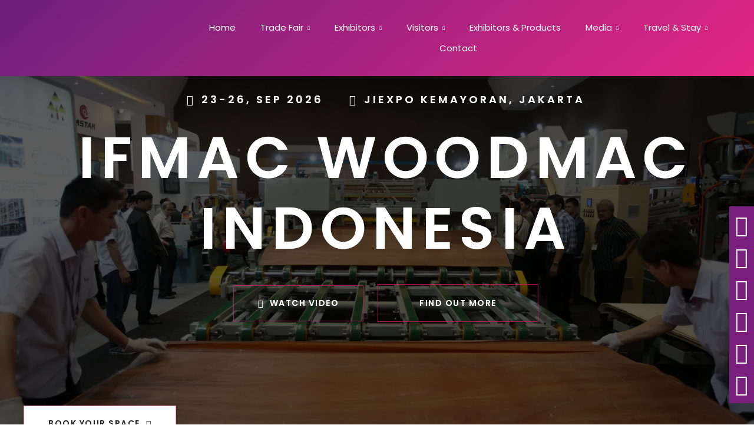

--- FILE ---
content_type: text/html; charset=UTF-8
request_url: https://www.ifmac.net/exhibitor-registration.php
body_size: 17679
content:
<!DOCTYPE html>
<html>

<head>
    <meta charset="utf-8">
<meta name="apple-mobile-web-app-capable" content="yes">
<meta name="mobile-web-app-capable" content="yes">
<meta name="viewport" content="width=device-width, initial-scale=0.8, maximum-scale=0.8">
<meta name="format-detection" content="telephone=no">

<meta name="description" content=" The International Furniture Manufacturing Component Exhibition (IFMAC), is backed by an extensive segment of players and different sizes of companies. From raw material producers, to semi-finished product manufacturers, to finished product manufacturers, and to retailers and exporters from small to mid-size companies to big corporations, these furniture players have varying needs to improve their performance.">
<meta name="keyword" content="Woodworking, Furniture, Mesin Kayu, Furniture Components, Furniture Industry, Teknologi Mesin Kayu, Mesin Pengolahan Kayu, Furniture Manufacturers, Woodworking Machinery, Furniture Production, Pameran mesin kayu Indonesia, Pameran industri furniture, Woodworking machinery expo Jakarta, Pameran komponen furniture Jakarta, Exhibition woodworking & furniture Indonesia, Mesin pengolahan kayu modern, CNC woodworking Indonesia, Teknologi produksi furniture, Pameran aksesoris furniture JIEXPO, Tempat beli mesin CNC woodworking Jakarta, Platform B2B mesin kayu & aksesoris furniture, Inovasi terbaru industri furniture Indonesia, Furniture expo indonesia, woodworking manufacturing, woodworking manufacturing expo indonesia, woodworking innovation, indonesia furniture expo, indonesia woodworking expo, indonesia wood expo">

<meta name="generator" content="" />
<meta name="revisit-after" content="7" />
<meta name="webcrawlers" content="all" />
<meta name="rating" content="general" />
<meta name="spiders" content="all" />
<meta name="robots" content="all" />


<title>IFMAC - International Woodworking Furniture Manufacturing Component Expo</title>
<link rel="icon" href="https://ifmac.net/img/favicon.png" sizes="32x32" />
<link href="https://fonts.googleapis.com/css?family=Karla:400,400i,700|Poppins:300,400,400i,600|Source+Sans+Pro:400,400i,600,700,900|Mukta:400,700,800|Oswald:400,600|Lato:400,400i,700|Roboto:300,400,500,700|Roboto+Slab:400,700|Playfair+Display:400,400i,700i,700|Catamaran:300,400,500,600,700,900|Merriweather:400,700|Montserrat:400,500,600|Nunito|Open+Sans:300,400,500,600|Caveat:400,700|Dancing+Script|Libre+Baskerville:400,700" rel="stylesheet">

<link rel="stylesheet" id="style-main" href="https://ifmac.net/css/styles-main.css?v=1.0.1">
<link rel="stylesheet" id="swiper-main" href="https://ifmac.net/vendors/swiper/swiper.min.css">
<link rel="stylesheet" id="lity-main" href="https://ifmac.net/vendors/lity/lity.min.css">
<link rel="stylesheet" id="range" href="https://ifmac.net/vendors/range/jquery.range.css">
<link rel="stylesheet" id="lightgallery" href="https://ifmac.net/vendors/lightgallery/lightgallery.min.css">
<link rel="stylesheet" id="style-link" href="https://ifmac.net/css/styles-3.css?v=1.0.1">




<!-- jQuery Migrate 3.4.1 -->
<script src="https://ajax.googleapis.com/ajax/libs/jquery/3.7.1/jquery.min.js"></script>

<!-- Swiper -->
<script src="https://ifmac.net/vendors/swiper/swiper.min.js"></script>

<!-- Isotope -->
<script src="https://ifmac.net/vendors/isotope/isotope.pkgd.min.js"></script>


<style>
    html {scroll-behavior: smooth;}

    @media only screen and (max-width: 768px) {
        .home-event-wrap-upc-event {
            padding-top: 140px;
        }
    }
</style>



    <!-- Meta Pixel Code -->
        <script>
            !function(f,b,e,v,n,t,s)
            {if(f.fbq)return;n=f.fbq=function(){n.callMethod?
            n.callMethod.apply(n,arguments):n.queue.push(arguments)};
            if(!f._fbq)f._fbq=n;n.push=n;n.loaded=!0;n.version='2.0';
            n.queue=[];t=b.createElement(e);t.async=!0;
            t.src=v;s=b.getElementsByTagName(e)[0];
            s.parentNode.insertBefore(t,s)}(window, document,'script',
            'https://connect.facebook.net/en_US/fbevents.js');
            fbq('init', '1080314990771652');
            fbq('track', 'PageView');
        </script>
        <noscript><img height="1" width="1" style="display:none"
        src="https://www.facebook.com/tr?id=1080314990771652&ev=PageView&noscript=1"
        /></noscript>
    <!-- End Meta Pixel Code -->





<!-- Global site tag (gtag.js) - Google Analytics -->
<script async src="https://www.googletagmanager.com/gtag/js?id=UA-132691194-1"></script>
<script>
  window.dataLayer = window.dataLayer || [];
  function gtag(){dataLayer.push(arguments);}
  gtag('js', new Date());

  gtag('config', 'UA-132691194-1');
</script>



<!-- Google Tag Manager -->
<script>(function(w,d,s,l,i){w[l]=w[l]||[];w[l].push({'gtm.start':
new Date().getTime(),event:'gtm.js'});var f=d.getElementsByTagName(s)[0],
j=d.createElement(s),dl=l!='dataLayer'?'&l='+l:'';j.async=true;j.src=
'https://www.googletagmanager.com/gtm.js?id='+i+dl;f.parentNode.insertBefore(j,f);
})(window,document,'script','dataLayer','GTM-P6LHXXBK');</script>
<!-- End Google Tag Manager --> 





    <link rel="stylesheet" id="additional-style" href="https://ifmac.net/css/addstyle.css">


    <!-- SLICK SLIDER -->
    <link rel="stylesheet" href="https://ifmac.net/js/slick/slick-theme.css">
    <link rel="stylesheet" href="https://ifmac.net/js/slick/slick.css">

    
    <style>
        .subscribe-home {
            padding: 20px 27px;
            margin-bottom: 10px;
            width: 285px;
        }

        .aheto-clients__img {
            max-width: 120px;
            max-height: 120px;
        }

        .supp {
            max-width: 150px !important;
            max-height: 150px !important;
        }

        .home-event-wrap-about-block--img {
            background-image: url('https://ifmac.net/images/page/19-688935.webp');
            background-repeat: no-repeat;
        }

        .suberror {
            padding: 10px;
            margin-top: 10px;
            background: rgba(255, 0, 0, 0.6);
        }

        .subsuccess {
            padding: 10px;
            margin-top: 10px;
            background: rgba(20, 217, 138, 0.6);
        }

        .click-hide {
            width: 100%;
            height: 100%;
            position: fixed;
            top: 0;
            left: 0;
            text-align: center;
            z-index: 99;
            background: #0000008a;
        }

        .popup-quit {
            position: absolute;
            font-size: 40px;
            z-index: 9;
            cursor: pointer;
            margin-top: -50px;
            display: inline-block;
            margin-right: -22px;
        }

        .popup-block {
            display: inline-block;
            background: #fff;
            width: 85%;
            max-width: 580px;
            height: auto;
            margin: auto;
            position: relative;
        }

        #media-partner {
            margin-bottom: 100px;
            width: 100%;
        }

        .img-slider-mp {
            width: 220px;
            margin: 0 auto;
        }

        .slick-prev:before, .slick-next:before {
                color: #642C83;
            }
        

        .in-popup {
            padding: 25px 27px 25px 40px;
            text-align: left;
        }

        .slide-ig-wrapper .ig-content {
            margin-top: 20px;
            padding: 10px;
            border: 7px solid #642C83;
            background-color: white;
            border-radius: 10px;
            font-size: 13px;
            height: 160px;
            max-height: 200px;
            overflow-y: scroll;
        }

        .slide-ig-wrapper {
            width: 90%;
            margin: 0 auto;
        }

        #slider_ig_feed {
            margin-bottom: 100px;
        }


        #book-space {
            position: absolute;
            top: -32px;
            left: 0;
            z-index: 99;
        }

        #sticky-sosmed {
            background: #79207c;
            position: fixed;
            top: 350px;
            right: 0;
            z-index: 99;
            text-align: center;
            color: #fff;
            padding: 5px 10px;
        }

        #sticky-sosmed ul {
            margin-bottom: 0;
        }

        #sticky-sosmed ul li a {
            color: #fff;
        }
        
        #sticky-sosmed ul li a i {
            font-size: 36px;
        }
        
        .colocated-wrapper {
            width: 90%;
            margin: 0 auto;
            display: flex;
            gap: 30px;
            text-align: center;
        }
 
        .colocated-wrapper .card .header {
            padding-top: 60px;
        }

        .colocated-wrapper .card .header h4 {
            font-weight: bold;
            text-transform: uppercase;
            font-size: 30px;
        }

        .colocated-wrapper .card .date { 
            font-size: 22px;
            position: relative;
            margin-top: 25px;
        }

        .colocated-wrapper .card .date::before {
            content: '';
            width: 30px;
            height: 30px;
            position: absolute;
            left: 30px;
            bottom: 0;
        }

        .colocated-wrapper .card .date::after {
            content: '';
            width: 30px;
            height: 30px; 
            position: absolute;
            right: 30px;
            top: 0;
        }

        .colocated-wrapper .card.red .date::before { 
            border-left: 1px solid #ff1c26;
            border-bottom: 1px solid #ff1c26;
        }

        .colocated-wrapper .card.red .date::after { 
            border-right: 1px solid #ff1c26;
            border-top: 1px solid #ff1c26;
        }

        .colocated-wrapper .card.black .date::before { 
            border-left: 1px solid #2b2b29;
            border-bottom: 1px solid #2b2b29;
        }

        .colocated-wrapper .card.black .date::after { 
            border-right: 1px solid #2b2b29;
            border-top: 1px solid #2b2b29;
        }
        
        .colocated-wrapper .card .header .img {
            width: 120px;
            height: 120px;
            background-size: contain !important;
            background-position: center !important; 
            background-color: #fff !important;
            background-repeat: no-repeat !important;
            position: absolute;
        }

        .colocated-wrapper .card.red .header .img {
            left: 30px;
            top: -70px;
        }

        .colocated-wrapper .card.black .header .img {
            right: 30px;
            top: -70px;
        }

        .colocated-wrapper .card .header .title {
            margin-top: 20px;
            height: 65px;
            text-align: center;
        }

        .colocated-wrapper .header,
        .colocated-wrapper .body { 
            padding: 0 30px;
        }
        
        .colocated-wrapper .body {
            margin: 20px 0 40px;   
            height: 320px;
        }

        .colocated-wrapper .card.black {
            border: 4px solid #2b2b29;
        }

        .colocated-wrapper .card .btn { 
            max-width: 50%;
            margin: 0 auto 30px; 
            text-align: center;
            display: block;
            padding: 10px 0;
        }

        .colocated-wrapper .card {
            transition: 1s ease all;
            position: relative;
            width: 45%;
        }

        .colocated-wrapper .card:hover {
           position: relative;
           top: -20px;
        }

        .colocated-wrapper .card.black .btn {
            background: #2b2b29;
            color: #fff;
            border: 4px solid #fff;
            transition: .1s ease;
        }

        .colocated-wrapper .card.black .btn:hover {
            color: #2b2b29;
            border: 4px solid #2b2b29;
            background: #fff;
        }

        .colocated-wrapper .card.red {
            border: 4px solid #ff1c26;
        }

        .colocated-wrapper .card.red .btn {
            background: #ff1c26;
            color: #fff;
            border: 4px solid #fff;
            transition: .1s ease;
            width: 250px;
        }

        .colocated-wrapper .card.red .btn:hover {
            color: #ff1c26;
            border: 4px solid #ff1c26;
            background: #fff;
        }

        .co-title-wrapper {
            display: flex;
            justify-content: center;
            width: 100%;
            margin-bottom: 90px;
        }

        .banner-exh img {
            width: 100%;
        } 

        .exh-product-list {
            display: flex;
            flex-wrap: wrap;
            column-gap: 2%;
        }

        .exh-product-list ul {
            list-style: none; /* Remove default bullets */
            padding-left: 45px;
            /* display: flex; */
            /* flex-wrap: wrap; */
            column-gap: 30px;
            margin-top: 40px;
            width: 31%;
        }

        .exh-product-list li {
            position: relative;
            margin-bottom: 20px; 
            margin-top: 5px; 
            padding-right: 20px;
            font-size: 20px;
        }
        
        .exh-product-list li:before {
            content: '';
            display: block;
            background: url('https://ifmac.net/img/arrow-right-exh.svg');
            background-size: cover; /* Adjust size */
            background-repeat: no-repeat;
            background-position: left center; /* Position the image */
            padding-left: 30px; /* Space for the image */
            width: 20px;
            height: 30px;
            position: absolute;
            left: -38px;
            top: 2px;
        }

        .wrapper-title-exh {
            width: 100%;
            position: relative;
            padding-top: 40px;
        }

        .wrapper-title-exh .purple {
            background: #4c257c;
        }

        .wrapper-title-exh .purple {
            background: #4c257c;
            position: absolute;
            width: 320px; 
            left: 0;
            top: 15px;
            height: 100%;
            display: flex;
            align-items: center;
            justify-content: center;
            text-align: center;
        }

        .wrapper-title-exh .purple h2 {
            color: #fff;
            font-weight: bold;
            font-size: 50px;
        }

        .wrapper-title-exh .grey {
            padding: 15px 0;
            background: #e5e5e5;
            width: 100%;
            display: flex;
        }

        .wrapper-title-exh .grey h3 {
            font-size: 30px;
            font-weight: bold;
            width: 80%;
            margin: 0 auto;
        }

        .wrapper-title-exh .left {
            width: 25%;
        } 

        .wrapper-title-exh .right {
            width: 75%;
        } 

        @media only screen and (max-width: 1180px) {
            .subscribe-home {width: 100%;}
            
        }

        @media screen and (max-width:825px) { 
            .wrapper-title-exh .purple {
                position: unset;
                width: 100%;
                padding-top: 10px;
            }

            .wrapper-title-exh .purple h2 {
                font-size: 35px;
            }
            
            .wrapper-title-exh .grey h3 {
                font-size: 22px;
            }

            
            .wrapper-title-exh .grey .left {
                display: none;
            }

            .wrapper-title-exh .grey .right {
                width: 100%;
                text-align: center;
            }

            .exh-product-list li { 
                width: 50%;
            }

            
            .exh-product-list ul {
                width: 48%;
            }
        }

        @media only screen and (max-width: 1024px) {
            .colocated-wrapper {
                flex-wrap: wrap;
                width: 80%;
            }

            .colocated-wrapper .card .header .title { 
                height: auto;
            }

            .colocated-wrapper .header {
                height: auto;
            }

            .colocated-wrapper .body {
                height: auto;
            }

            .colocated-wrapper .card {
                width: 100%;
                margin-top: 60px;
            }
            
            .co-title-wrapper {
                margin-bottom: 0;
            }
            
        }

        @media only screen and (max-width: 600px) {
            .banner-exh {
                margin-top: 30px;
            }
            
            .exh-product-list li {
                width: 90%;
            }

            iframe {
                width: 100% !important; 
            }
            .bg-ig {
                width: 100% !important; 
                height: 450px !important; 
            }

            .img-slider-mp {
                width: 350px !important;
                height: 120px !important;
            }

            .popup-block {
                max-width: 440px !important;
                height: 440px !important;
            }

            #banner-wrapper {
                width: 420px !important;
            }

            .in-popup {
                padding: 10px !important;
            }

            
            #book-space {
                right: 0;
                text-align: center;
                top: -50px;
            }

            .home-event-wrap-upc-event {
                padding-top: 20px;
            }

            #sticky-sosmed ul li a i {
                font-size: 32px;
            }

            
            .exh-product-list ul {
                width: 100%;
                margin-top: 10px;
            }

            /* https://ifmac.net/img/colocated-1.webp */
            /* https://ifmac.net/img/colocated-2.webp */
        }

    </style>
    
</head>

<body data-anm=".anm" class="">

    <!-- Google Tag Manager (noscript) -->
<noscript><iframe src="https://www.googletagmanager.com/ns.html?id=GTM-P6LHXXBK"
height="0" width="0" style="display:none;visibility:hidden"></iframe></noscript>
<!-- End Google Tag Manager (noscript) -->

    <div id="sticky-sosmed">
        <div>
            <ul>
                <li>
                    <a class="aht-socials__link aht-btn--dark aht-btn--trans" target="_blank" href="https://www.instagram.com/ifmacindonesia/">
                        <i class="aht-socials__icon icon ion-social-instagram-outline"></i>
                    </a>
                </li>
                <li>
                    <a class="aht-socials__link aht-btn--dark aht-btn--trans" target="_blank" href="https://www.facebook.com/ifmacindonesia">
                        <i class="aht-socials__icon icon ion-social-facebook"></i>
                    </a>
                </li>
                <li>
                    <a class="aht-socials__link aht-btn--dark aht-btn--trans" target="_blank" href="https://www.linkedin.com/showcase/ifmacindonesia">
                        <i class="aht-socials__icon icon ion-social-linkedin"></i>
                    </a>
                </li>
                <li>
                    <a class="aht-socials__link aht-btn--dark aht-btn--trans" target="_blank" href="https://youtu.be/wP1MyUN41tg">
                        <i class="aht-socials__icon icon ion-social-youtube"></i>
                    </a>
                </li>
                <li>
                    <a class="aht-socials__link aht-btn--dark aht-btn--trans" target="_blank" href="https://ifmac.net/ics/ifmac.ics">
                        <i class="aht-socials__icon fa fa-calendar"></i>
                    </a>
                </li>
                <li>
                    <a class="aht-socials__link aht-btn--dark aht-btn--trans" target="_blank" href="mailto:project@ifmac.net">
                        <i class="aht-socials__icon fa fa-envelope"></i>
                    </a>
                </li>
            </ul>
        </div>
    </div>

    



<style>
    .logo-holder {
        background: url('https://ifmac.net/img/logo.webp'); 
        background-repeat: no-repeat; 
        background-size: contain; 
        background-position: center; 
        /*width: 340px;*/
        width: 245px; 
        height: 65px;
    }

    .icon-holder {
        width: 20px;
        vertical-align: middle;
        transition: 0.3s
    }

    .icon-holder:hover {width: 22px;}

    .home-mobile {display: none;}
    @media screen and (max-width: 1024px) {
        .home-mobile {
            display: inline;
            vertical-align: middle;
            margin-left: 10px;
        }
    }

    @media screen and (max-width: 700px) {
        .logo-holder {
            width: 255px; 
            height: 65px;
        }
    }

    @media screen and (max-width: 420px) {
        .logo-holder {
            width: 255px; 
            height: 65px;
        }
    }

    /*
    @media screen and(max-width: 1500px) {
        .aheto-header-3 .main-menu .menu-item a{
            font-size: 12px !important;
        }
    }
    */
</style>


<header class="aheto-header aheto-header-3">
    <div class="aheto-header-3__nav-wrap">
        <div class="aheto-header-3__inner aheto-header-3__fix" id="menu_header">
            <div class="aheto-header-3__line">
                <div class="aheto-header-3__logo">
                    <div class="logo">
                        <a class="logo__link" href="https://ifmac.net/">
                            <div class="logo__text-holder logo-holder">
                                <!--<h3 class="logo__text">IFMAC.</h3>-->
                            </div>
                        </a>
                    </div>
                </div>

                <div class="aheto-header-3__menu js-menu js-menu-height">
                    <ul class="main-menu">
                        <!--<li class="menu-item menu-item-type-custom menu-item-object-custom menu-item-active">
                            <a href="https://ifmac.net/home">
                                <img src="https://ifmac.net/img/menu-home.png" class="icon-holder"> <span class="home-mobile">Home</span>
                            </a>
                        </li>-->

                        <li class="menu-item menu-item-type-custom menu-item-object-custom">
                            <a href="https://ifmac.net/">Home</a>
                        </li>

                        <li class="menu-item menu-item-type-custom menu-item-object-custom menu-item-has-children">
                            <a href="javascript:void(0);">Trade Fair</a>
                            <ul class="sub-menu menu-depth-1">
                                <li class="menu-item menu-item-type-custom menu-item-object-custom"><a href="https://ifmac.net/tradefair-ataglance">At A Glance</a></li>
                                <li class="menu-item menu-item-type-custom menu-item-object-custom"><a href="https://ifmac.net/tradefair-marketoverview">Market Overview</a></li>
                                <li class="menu-item menu-item-type-custom menu-item-object-custom"><a href="https://ifmac.net/seminar">Seminar</a></li>
                            </ul>
                        </li>

                        <li class="menu-item menu-item-type-custom menu-item-object-custom menu-item-has-children">
                            <a href="javascript:void(0);">Exhibitors</a>
                            <ul class="sub-menu menu-depth-1">
                                <li class="menu-item menu-item-type-custom menu-item-object-custom"><a href="https://ifmac.net/exhibitor-registration">Exhibitor Registration</a></li>
                                <li class="menu-item menu-item-type-custom menu-item-object-custom"><a href="https://ifmac.net/exhibitor-services">Exhibitor Services</a></li>
                                <li class="menu-item menu-item-type-custom menu-item-object-custom"><a href="https://ifmac.net/e-catalogue">E-Catalogue Submission</a></li>
                            </ul>
                        </li>

                        <li class="menu-item menu-item-type-custom menu-item-object-custom menu-item-has-children">
                            <a href="javascript:void(0);">Visitors</a>
                            <ul class="sub-menu menu-depth-1">
                                <li class="menu-item menu-item-type-custom menu-item-object-custom"><a href="https://ifmac.net/visitor-registration">Visitor Registration</a></li>
                                <li class="menu-item menu-item-type-custom menu-item-object-custom"><a href="https://ifmac.net/my-qrcode">My QR Code</a></li>
                                <li class="menu-item menu-item-type-custom menu-item-object-custom"><a href="https://ifmac.net/visitor-venue">How To Get To Venue</a></li>
				                                            </ul>
                        </li>

                        <li class="menu-item menu-item-type-custom menu-item-object-custom">
                                                        <a href="https://woodtradeindo.com/exhibitor-directory/?v_val=&v_token=" target="_blank">Exhibitors &amp; Products</a>
                        </li>

                        <li class="menu-item menu-item-type-custom menu-item-object-custom menu-item-has-children">
                            <a href="javascript:void(0);">Media</a>
                            <ul class="sub-menu menu-depth-1">
                                <li class="menu-item menu-item-type-custom menu-item-object-custom"><a href="https://ifmac.net/media-showgallery">Show Gallery</a></li>
                                <li class="menu-item menu-item-type-custom menu-item-object-custom"><a href="https://ifmac.net/media-mediapartners">Media Partner</a></li>
                                <li class="menu-item menu-item-type-custom menu-item-object-custom"><a href="https://ifmac.net/media-pressreleases">Press Releases</a></li>
                                <li class="menu-item menu-item-type-custom menu-item-object-custom"><a href="https://ifmac.net/media-associations">Supporting Associations &amp; Government</a></li>
                            </ul>
                        </li>

                        <li class="menu-item menu-item-type-custom menu-item-object-custom menu-item-has-children">
                            <a href="javascript:void(0);">Travel &amp; Stay</a>
                            <ul class="sub-menu menu-depth-1">
                                <li class="menu-item menu-item-type-custom menu-item-object-custom"><a href="https://ifmac.net/travel-accomodation">Accomodation &amp; Stay</a></li>
                                <li class="menu-item menu-item-type-custom menu-item-object-custom"><a href="https://ifmac.net/travel">Travel</a></li>
                                <li class="menu-item menu-item-type-custom menu-item-object-custom"><a href="https://ifmac.net/travel-visa">Visa Information</a></li>
                            </ul>
                        </li>

                        <li class="menu-item menu-item-type-custom menu-item-object-custom">
                            <a href="https://ifmac.net/contact-us">Contact</a>
                        </li>
                    </ul>
                </div>

                <div class="aheto-header-3__hamburger">
                    <button class="hamburger hamburger--squeeze js-hamburger js-hamburger--body-over" type="button">
                        <span class="hamburger-box">
                            <span class="hamburger-inner"></span>
                        </span>
                    </button>
                </div>

                <!--<div class="aheto-header-3__additional">
                    <a class="aheto-header-3__search js-open-search" href="#">
                        <i class="aheto-header-3__search-icon icon ion-android-search"></i>
                    </a>
                    <div class="aheto-btn-container">
                        <a href="https://ifmac.net/#index-join-us" class="aheto-btn aheto-btn--light aheto-btn--trans ">
                            JOIN US NOW<i class="ion-arrow-right-c aheto-btn__icon--right"></i>
                        </a>
                    </div>
                </div>-->
            </div>
        </div>
    </div>
</header>
    <div class='home-event-slider' data-parent-move='true'>
        <div class="swiper swiper--banner-he ">
            <div class="swiper-container " data-delay="5000" data-speed="2000" data-loop="true" data-spaceBetween="0" data-slidesPerView="responsive" data-add-slides="1" data-lg-slides="1" data-md-slides="1" data-sm-slides="1" data-xs-slides="1" data-effect="fade">
                <div class="swiper-wrapper ">
                                        <div class="swiper-slide ">
                        <div class='aht-ban--main aht-ban--events'>

                            <img class="js-bg" src="https://ifmac.net/images/slider/3-608486.webp" alt="">                            <div class="swiper-slide-overflow">
                                <img class="js-bg" src="https://ifmac.net/img/home/home-event/slider-image-overflow-1.webp" alt="IFMAC Exhibition">
                            </div>

                            <div class="container">
                                <div class="row">
                                    <div class="col-md-12">
                                        <div class="aheto-contact aheto-contact--default aheto-contact--banner aheto-contact--c-white t-center">
                                            <div class="aheto-contact__holder">
                                                <i class="aheto-contact__icon icon ion-calendar"></i>
                                                <p class="aheto-contact__info">23-26, SEP 2026</p>
                                            </div>
                                            <div class="aheto-contact__holder">
                                                <i class="aheto-contact__icon icon ion-android-map"></i>
                                                <p class="aheto-contact__info">JIEXPO KEMAYORAN, JAKARTA</p>
                                            </div>
                                        </div>
                                    </div>
                                </div>

                                <div class="row margin-lg-25t">
                                    <div class="col-md-12">
                                        <div class="aheto-heading t-center aheto-heading--events">
                                            <h1 class="aheto-heading__title aheto-heading--events-title t-white t-bold ">IFMAC WOODMAC INDONESIA </h1>
                                        </div>
                                    </div>
                                </div>
                                <div class="row  margin-lg-35t">
                                    <div class="col-md-12">
                                        <div class="aheto-btn-container aheto-btn-container--margin-20 aheto-btn-evts t-center">
                                            <a href="https://www.youtube.com/watch?v=0VLAvGyYyv8" class="aheto-btn js-mfp-video aheto-btn--light aheto-btn--trans ">
                                                <i class="ion-play aheto-btn__icon--left"></i>WATCH VIDEO
                                            </a>
                                            <a href="https://ifmac.net/tradefair-ataglance" class="aheto-btn aheto-btn aheto-btn--light aheto-btn--trans ">FIND OUT MORE</a>
                                        </div>
                                    </div>
                                </div>
                            </div>
                        </div>

                        <!-- <div class="aht-socials aheto-socials--banner aheto-socials--events">
                            <a class="aht-socials__link aht-btn--dark aht-btn--trans" href="https://www.instagram.com/ifmacindonesia/">
                                <i class="aht-socials__icon icon ion-social-instagram-outline"></i>
                            </a>
                            <a class="aht-socials__link aht-btn--dark aht-btn--trans" href="https://www.facebook.com/ifmacindonesia">
                                <i class="aht-socials__icon icon ion-social-facebook"></i>
                            </a>
                            <a class="aht-socials__link aht-btn--dark aht-btn--trans" href="https://www.linkedin.com/showcase/ifmacindonesia">
                                <i class="aht-socials__icon icon ion-social-linkedin"></i>
                            </a>
                            <a class="aht-socials__link aht-btn--dark aht-btn--trans" href="https://youtu.be/wP1MyUN41tg">
                                <i class="aht-socials__icon icon ion-social-youtube"></i>
                            </a>
                        </div> -->
                    </div>
                                        <div class="swiper-slide ">
                        <div class='aht-ban--main aht-ban--events'>

                            <img class="js-bg" src="https://ifmac.net/images/slider/6-178771.webp" alt="">                            <div class="swiper-slide-overflow">
                                <img class="js-bg" src="https://ifmac.net/img/home/home-event/slider-image-overflow-1.webp" alt="IFMAC Exhibition">
                            </div>

                            <div class="container">
                                <div class="row">
                                    <div class="col-md-12">
                                        <div class="aheto-contact aheto-contact--default aheto-contact--banner aheto-contact--c-white t-center">
                                            <div class="aheto-contact__holder">
                                                <i class="aheto-contact__icon icon ion-calendar"></i>
                                                <p class="aheto-contact__info">23-26, SEP 2026</p>
                                            </div>
                                            <div class="aheto-contact__holder">
                                                <i class="aheto-contact__icon icon ion-android-map"></i>
                                                <p class="aheto-contact__info">JIEXPO KEMAYORAN, JAKARTA</p>
                                            </div>
                                        </div>
                                    </div>
                                </div>

                                <div class="row margin-lg-25t">
                                    <div class="col-md-12">
                                        <div class="aheto-heading t-center aheto-heading--events">
                                            <h1 class="aheto-heading__title aheto-heading--events-title t-white t-bold ">IFMAC WOODMAC INDONESIA </h1>
                                        </div>
                                    </div>
                                </div>
                                <div class="row  margin-lg-35t">
                                    <div class="col-md-12">
                                        <div class="aheto-btn-container aheto-btn-container--margin-20 aheto-btn-evts t-center">
                                            <a href="https://www.youtube.com/watch?v=fVaH9D95HJI" class="aheto-btn js-mfp-video aheto-btn--light aheto-btn--trans ">
                                                <i class="ion-play aheto-btn__icon--left"></i>WATCH VIDEO
                                            </a>
                                            <a href="https://ifmac.net/tradefair-ataglance" class="aheto-btn aheto-btn aheto-btn--light aheto-btn--trans ">FIND OUT MORE</a>
                                        </div>
                                    </div>
                                </div>
                            </div>
                        </div>

                        <!-- <div class="aht-socials aheto-socials--banner aheto-socials--events">
                            <a class="aht-socials__link aht-btn--dark aht-btn--trans" href="https://www.instagram.com/ifmacindonesia/">
                                <i class="aht-socials__icon icon ion-social-instagram-outline"></i>
                            </a>
                            <a class="aht-socials__link aht-btn--dark aht-btn--trans" href="https://www.facebook.com/ifmacindonesia">
                                <i class="aht-socials__icon icon ion-social-facebook"></i>
                            </a>
                            <a class="aht-socials__link aht-btn--dark aht-btn--trans" href="https://www.linkedin.com/showcase/ifmacindonesia">
                                <i class="aht-socials__icon icon ion-social-linkedin"></i>
                            </a>
                            <a class="aht-socials__link aht-btn--dark aht-btn--trans" href="https://youtu.be/wP1MyUN41tg">
                                <i class="aht-socials__icon icon ion-social-youtube"></i>
                            </a>
                        </div> -->
                    </div>
                                        <div class="swiper-slide ">
                        <div class='aht-ban--main aht-ban--events'>

                            <img class="js-bg" src="https://ifmac.net/images/slider/7-451670.webp" alt="">                            <div class="swiper-slide-overflow">
                                <img class="js-bg" src="https://ifmac.net/img/home/home-event/slider-image-overflow-1.webp" alt="IFMAC Exhibition">
                            </div>

                            <div class="container">
                                <div class="row">
                                    <div class="col-md-12">
                                        <div class="aheto-contact aheto-contact--default aheto-contact--banner aheto-contact--c-white t-center">
                                            <div class="aheto-contact__holder">
                                                <i class="aheto-contact__icon icon ion-calendar"></i>
                                                <p class="aheto-contact__info">23-26, SEP 2026</p>
                                            </div>
                                            <div class="aheto-contact__holder">
                                                <i class="aheto-contact__icon icon ion-android-map"></i>
                                                <p class="aheto-contact__info">JIEXPO KEMAYORAN, JAKARTA</p>
                                            </div>
                                        </div>
                                    </div>
                                </div>

                                <div class="row margin-lg-25t">
                                    <div class="col-md-12">
                                        <div class="aheto-heading t-center aheto-heading--events">
                                            <h1 class="aheto-heading__title aheto-heading--events-title t-white t-bold ">IFMAC WOODMAC INDONESIA </h1>
                                        </div>
                                    </div>
                                </div>
                                <div class="row  margin-lg-35t">
                                    <div class="col-md-12">
                                        <div class="aheto-btn-container aheto-btn-container--margin-20 aheto-btn-evts t-center">
                                            <a href="https://www.youtube.com/watch?v=rhObOltpF7Y" class="aheto-btn js-mfp-video aheto-btn--light aheto-btn--trans ">
                                                <i class="ion-play aheto-btn__icon--left"></i>WATCH VIDEO
                                            </a>
                                            <a href="https://ifmac.net/tradefair-ataglance" class="aheto-btn aheto-btn aheto-btn--light aheto-btn--trans ">FIND OUT MORE</a>
                                        </div>
                                    </div>
                                </div>
                            </div>
                        </div>

                        <!-- <div class="aht-socials aheto-socials--banner aheto-socials--events">
                            <a class="aht-socials__link aht-btn--dark aht-btn--trans" href="https://www.instagram.com/ifmacindonesia/">
                                <i class="aht-socials__icon icon ion-social-instagram-outline"></i>
                            </a>
                            <a class="aht-socials__link aht-btn--dark aht-btn--trans" href="https://www.facebook.com/ifmacindonesia">
                                <i class="aht-socials__icon icon ion-social-facebook"></i>
                            </a>
                            <a class="aht-socials__link aht-btn--dark aht-btn--trans" href="https://www.linkedin.com/showcase/ifmacindonesia">
                                <i class="aht-socials__icon icon ion-social-linkedin"></i>
                            </a>
                            <a class="aht-socials__link aht-btn--dark aht-btn--trans" href="https://youtu.be/wP1MyUN41tg">
                                <i class="aht-socials__icon icon ion-social-youtube"></i>
                            </a>
                        </div> -->
                    </div>
                                        <div class="swiper-slide ">
                        <div class='aht-ban--main aht-ban--events'>

                            <img class="js-bg" src="https://ifmac.net/images/slider/8-391185.webp" alt="">                            <div class="swiper-slide-overflow">
                                <img class="js-bg" src="https://ifmac.net/img/home/home-event/slider-image-overflow-1.webp" alt="IFMAC Exhibition">
                            </div>

                            <div class="container">
                                <div class="row">
                                    <div class="col-md-12">
                                        <div class="aheto-contact aheto-contact--default aheto-contact--banner aheto-contact--c-white t-center">
                                            <div class="aheto-contact__holder">
                                                <i class="aheto-contact__icon icon ion-calendar"></i>
                                                <p class="aheto-contact__info">23-26, SEP 2026</p>
                                            </div>
                                            <div class="aheto-contact__holder">
                                                <i class="aheto-contact__icon icon ion-android-map"></i>
                                                <p class="aheto-contact__info">JIEXPO KEMAYORAN, JAKARTA</p>
                                            </div>
                                        </div>
                                    </div>
                                </div>

                                <div class="row margin-lg-25t">
                                    <div class="col-md-12">
                                        <div class="aheto-heading t-center aheto-heading--events">
                                            <h1 class="aheto-heading__title aheto-heading--events-title t-white t-bold ">IFMAC WOODMAC INDONESIA </h1>
                                        </div>
                                    </div>
                                </div>
                                <div class="row  margin-lg-35t">
                                    <div class="col-md-12">
                                        <div class="aheto-btn-container aheto-btn-container--margin-20 aheto-btn-evts t-center">
                                            <a href="https://www.youtube.com/watch?v=KGvWfLj4SDE" class="aheto-btn js-mfp-video aheto-btn--light aheto-btn--trans ">
                                                <i class="ion-play aheto-btn__icon--left"></i>WATCH VIDEO
                                            </a>
                                            <a href="https://ifmac.net/tradefair-ataglance" class="aheto-btn aheto-btn aheto-btn--light aheto-btn--trans ">FIND OUT MORE</a>
                                        </div>
                                    </div>
                                </div>
                            </div>
                        </div>

                        <!-- <div class="aht-socials aheto-socials--banner aheto-socials--events">
                            <a class="aht-socials__link aht-btn--dark aht-btn--trans" href="https://www.instagram.com/ifmacindonesia/">
                                <i class="aht-socials__icon icon ion-social-instagram-outline"></i>
                            </a>
                            <a class="aht-socials__link aht-btn--dark aht-btn--trans" href="https://www.facebook.com/ifmacindonesia">
                                <i class="aht-socials__icon icon ion-social-facebook"></i>
                            </a>
                            <a class="aht-socials__link aht-btn--dark aht-btn--trans" href="https://www.linkedin.com/showcase/ifmacindonesia">
                                <i class="aht-socials__icon icon ion-social-linkedin"></i>
                            </a>
                            <a class="aht-socials__link aht-btn--dark aht-btn--trans" href="https://youtu.be/wP1MyUN41tg">
                                <i class="aht-socials__icon icon ion-social-youtube"></i>
                            </a>
                        </div> -->
                    </div>
                                        <div class="swiper-slide ">
                        <div class='aht-ban--main aht-ban--events'>

                            <img class="js-bg" src="https://ifmac.net/images/slider/9-942261.webp" alt="">                            <div class="swiper-slide-overflow">
                                <img class="js-bg" src="https://ifmac.net/img/home/home-event/slider-image-overflow-1.webp" alt="IFMAC Exhibition">
                            </div>

                            <div class="container">
                                <div class="row">
                                    <div class="col-md-12">
                                        <div class="aheto-contact aheto-contact--default aheto-contact--banner aheto-contact--c-white t-center">
                                            <div class="aheto-contact__holder">
                                                <i class="aheto-contact__icon icon ion-calendar"></i>
                                                <p class="aheto-contact__info">23-26, SEP 2024</p>
                                            </div>
                                            <div class="aheto-contact__holder">
                                                <i class="aheto-contact__icon icon ion-android-map"></i>
                                                <p class="aheto-contact__info">JIEXPO KEMAYORAN, JAKARTA</p>
                                            </div>
                                        </div>
                                    </div>
                                </div>

                                <div class="row margin-lg-25t">
                                    <div class="col-md-12">
                                        <div class="aheto-heading t-center aheto-heading--events">
                                            <h1 class="aheto-heading__title aheto-heading--events-title t-white t-bold ">IFMAC WOODMAC INDONESIA </h1>
                                        </div>
                                    </div>
                                </div>
                                <div class="row  margin-lg-35t">
                                    <div class="col-md-12">
                                        <div class="aheto-btn-container aheto-btn-container--margin-20 aheto-btn-evts t-center">
                                            <a href="https://www.youtube.com/watch?v=yXRLARUbBYk" class="aheto-btn js-mfp-video aheto-btn--light aheto-btn--trans ">
                                                <i class="ion-play aheto-btn__icon--left"></i>WATCH VIDEO
                                            </a>
                                            <a href="https://ifmac.net/tradefair-ataglance" class="aheto-btn aheto-btn aheto-btn--light aheto-btn--trans ">FIND OUT MORE</a>
                                        </div>
                                    </div>
                                </div>
                            </div>
                        </div>

                        <!-- <div class="aht-socials aheto-socials--banner aheto-socials--events">
                            <a class="aht-socials__link aht-btn--dark aht-btn--trans" href="https://www.instagram.com/ifmacindonesia/">
                                <i class="aht-socials__icon icon ion-social-instagram-outline"></i>
                            </a>
                            <a class="aht-socials__link aht-btn--dark aht-btn--trans" href="https://www.facebook.com/ifmacindonesia">
                                <i class="aht-socials__icon icon ion-social-facebook"></i>
                            </a>
                            <a class="aht-socials__link aht-btn--dark aht-btn--trans" href="https://www.linkedin.com/showcase/ifmacindonesia">
                                <i class="aht-socials__icon icon ion-social-linkedin"></i>
                            </a>
                            <a class="aht-socials__link aht-btn--dark aht-btn--trans" href="https://youtu.be/wP1MyUN41tg">
                                <i class="aht-socials__icon icon ion-social-youtube"></i>
                            </a>
                        </div> -->
                    </div>
                                    </div>
            </div>
        </div>
    </div>

    <div class="home-event-wrap-upc-event">
        <div class="container">
            <div class="row padding-sm-50t padding-sm-15b padding-lg-130t padding-lg-70b" style="position: relative;">
                
                <div id="book-space" class="aheto-btn-container">
                    <a href="exhibitor-registration" class="aheto-btn aheto-btn--light aheto-btn--shadow">BOOK YOUR SPACE<i class="ion-arrow-right-c aheto-btn__icon--right"></i></a>
                </div>

                <div class="col-xl-5">
                    <div class="row">
                        <div class="col-md-12">
                            <div class="aheto-single-text aheto-single-text--white aheto-single-text--ltr-spng-3">
                                <!--<p class="t-semibold">ABOUT THE SHOW</p>-->
                            </div>
                        </div>
                    </div>
                    <div class="row margin-lg-35t">
                        <div class="col-md-12">
                            <div class="aheto-single-text aheto-single-text--white">
                                <h1 class="t-semibold l-height--163">IFMAC WOODMAC Indonesia</h1>
                            </div>
                        </div>
                    </div>
                    <div class="row margin-sm-10t margin-lg--5t">
                        <div class="col-md-12">
                            <div class="aheto-contact aheto-contact--default aheto-contact--c-white t-light">
                                <div class="aheto-contact__holder">
                                    <i class="aheto-contact__icon icon ion-android-map"></i>
                                    <p class="aheto-contact__info">JIEXPO Kemayoran Jakarta &ndash; Indonesia</p>
                                </div>
                            </div>
                        </div>
                    </div>
                </div>

                <div class="col-xl-7 margin-lg-50t t-left">
                    <div class="coming-soon coming-soon--c-white coming-soon--home-event count-down" data="Sep 23 2026 10:00:00 GMT+07">
                        <div class="coming-soon__unit">
                            <div class="coming-soon__number t-medium count-down-value days"></div>
                            <p class="coming-soon__caption t-medium" data-desktop="DAYS" data-mobile="DAYS"></p>
                        </div>
                        <span class="coming-soon__dots t-medium">:</span>
                        <div class="coming-soon__unit">
                            <div class="coming-soon__number t-medium count-down-value hours"></div>
                            <p class="coming-soon__caption t-medium" data-desktop="HOURS" data-mobile="HOURS"></p>
                        </div>
                        <span class="coming-soon__dots t-medium">:</span>
                        <div class="coming-soon__unit">
                            <div class="coming-soon__number t-medium count-down-value minutes"></div>
                            <p class="coming-soon__caption t-medium" data-desktop="MINUTES" data-mobile="MINS"></p>
                        </div>
                        <span class="coming-soon__dots t-medium">:</span>
                        <div class="coming-soon__unit">
                            <div class="coming-soon__number t-medium count-down-value seconds"></div>
                            <p class="coming-soon__caption t-medium" data-desktop="SECONDS" data-mobile="SECS"></p>
                        </div>
                    </div>
                </div>
            </div>

            <div class="row">
                <div class="col-lg-3 offset-lg-9 margin-lg--25b">
                    <div class="aheto-btn-container  ">
                        <a href="visitor-registration" class="aheto-btn aheto-btn--light aheto-btn--shadow" style="width: max-content;">REGISTER YOUR VISIT<i class="ion-arrow-right-c aheto-btn__icon--right"></i></a>
                    </div>
                </div>
            </div>
        </div>
    </div>

    <div class="home-event-wrap-tickets" id="index-join-us">
        <div class="container">
            <div class="row padding-sm-50t padding-md-70t padding-lg-115t">
                <div class="col-md-8 offset-md-2">
                    <div class="aheto-heading t-center aheto-heading--divider-t1">
                        <h2 class="aheto-heading__title t-semibold ">Join Us Now</h2>
                        <!--<p class="aheto-heading__desc">
                            Experience the conference wherever you are. Register now for online access. Tune in live for the keynotes and watch sessions on demand.
                        </p>-->
                    </div>
                </div>
            </div>
            <div class="row margin-sm-50t margin-lg-70t padding-md-70b">
                <div class="col-md-4 margin-sm-50b">
                    <div class="aheto-pricing aheto-pricing--home-event">
                        <div class="aheto-pricing__content" style="min-height: 360px;">
                            <div class="aheto-pricing__header">
                                <h4 class="aheto-pricing__title t-semibold">For Visitor</h4>
                                <p class="aheto-pricing__description">SEBAGAI PENGUNJUNG</p>
                            </div>
                            <!--<h1 class="aheto-pricing__cost-value">$100</h1>-->
                            <ul class="aheto-pricing__details">
                                <li class="aheto-pricing__detail">
                                    <p style="font-size: 20px !important; margin-top: 20px;">Discover and Experience the Latest Innovations and Technology for Furniture Manufacturing and Woodworking Industry</p>
                                </li>
                            </ul>
                        </div>

                        <a href="https://ifmac.net/visitor-registration" class="aheto-btn aheto-btn--dark aheto-pricing__btn js-pop-up-btn">
                            PLAN YOUR VISIT<i class="ion-arrow-right-c aheto-btn__icon--right"></i>
                        </a>
                    </div>
                </div>

                <div class="col-md-4 margin-md-50b">
                    <div class="aheto-pricing aheto-pricing--home-event">
                        <div class="aheto-pricing__content" style="min-height: 360px;">
                            <div class="aheto-pricing__header">
                                <h4 class="aheto-pricing__title t-semibold">For Exhibitor</h4>
                                <p class="aheto-pricing__description">SEBAGAI TENANT</p>
                            </div>
                            <!--<h1 class="aheto-pricing__cost-value">$100</h1>-->
                            <ul class="aheto-pricing__details">
                                <li class="aheto-pricing__detail">
                                    <p style="font-size: 20px !important; margin-top: 20px;">Showcase Your Product, Network and Present Your Company and Businesses to the Emerging Market of Indonesia and the South East Asia Region</p>
                                </li>
                            </ul>
                        </div>

                        <a href="https://ifmac.net/exhibitor-registration" class="aheto-btn aheto-btn--dark aheto-pricing__btn js-pop-up-btn">
                            SECURE YOUR SPACE<i class="ion-arrow-right-c aheto-btn__icon--right"></i>
                        </a>
                    </div>
                </div>

                <div class="col-md-4">
                    <div class="aheto-pricing aheto-pricing--home-event">
                        <div class="aheto-pricing__content" style="min-height: 360px;">
                            <div class="aheto-pricing__header">
                                <h4 class="aheto-pricing__title t-semibold">For Media</h4>
                                <p class="aheto-pricing__description">SEBAGAI MEDIA</p>
                            </div>
                            <!--<h1 class="aheto-pricing__cost-value">$90</h1>-->
                            <ul class="aheto-pricing__details">
                                <li class="aheto-pricing__detail">
                                    <p style="font-size: 20px !important; margin-top: 20px;">The HOTSPOT of New Products, Information, Innovation and Technology from THE Key Players in the furniture and woodworking industry ALL IN ONE PLACE.</p>
                                </li>
                            </ul>
                        </div>

                        <a href="https://ifmac.net/media-mediapartners" class="aheto-btn aheto-btn--dark aheto-pricing__btn js-pop-up-btn">
                            BECOME OUR MEDIA PARTNER<i class="ion-arrow-right-c aheto-btn__icon--right"></i>
                        </a>
                    </div>
                </div>
            </div>
        </div>
    </div>

    <div id='about-indo'>
        <div class="container-fluid">
            <div class="row align-items-center padding-lg-50t">
                <div class="col-12 col-lg-7">
                    <div class='home-event-wrap-about-block--img'></div>
                </div>

                <div class="col-12 col-lg-4">
                    <div class="row">
                        <div class="col-md-12">
                            <div class='home-event-wrap-about-block--content margin-lg--80t'>
                                <div class="aheto-heading  aheto-heading--divider-t1 aheto-heading--event">
                                    <h2 class="aheto-heading__title t-semibold ">About<br> Indonesia</h2>
                                    <p class="aheto-heading__desc">INDONESIA - the HEART of South East Asia, the fourth-most populous country in the world, a country with an internationally significant furniture industry, one that plays an important role in the growth of the local woodworking market.<br /><br />Read more about the basic information about the country or its market here.</p>
                                </div>
                            </div>
                        </div>
                    </div>

                    <div class="row">
                        <div class="col-md-12">
                            <div class="aheto-btn-container">
                                <a href="https://ifmac.net/tradefair-marketoverview" style="margin-top: 53px;" class="aheto-btn aheto-btn--dark">Read More</a>
                            </div>
                        </div>
                    </div>
                </div>
            </div>
        </div>
    </div>

    <div id='speakers' class="padding-sm-0t padding-md-50b margin-md-50t padding-lg-85t padding-lg-125b">
        <div class="container"> 
            <div class="row">
                <div class="col-md-12">
                    <div class="wrapper-title-exh">
                        <div class="purple">
                            <h2>Exhibiting <br> Products</h2>
                        </div>
                        <div class="grey">
                            <div class="left"></div>
                            <div class="right">
                                <h3>MANUFACTURERS, DISTRIBUTORS <br>
                                    AND RELATED BUSINESSES <br> 
                                    SUPPLYING:</h3>
                            </div>
                        </div>
                    </div>
                </div>
            </div>
            <div class="row">
                <div class="col-md-12 margin-sm-0t margin-lg-40t">
                    <div class="banner-exh">
                        <img src="https://ifmac.net/img/home-banner-exh.webp">
                    </div>
                    <div class="exh-product-list">
                        <ul>
                            <li>Forest Technology</li>  
                            <li>
                                Primary Processing
                                Machinery & Equipment
                            </li>
                            <li>
                                Secondary Processing
                                Machinery & Equipment
                            </li>
                            <li>
                                Surface Finishing
                                Machinery & Equipment
                            </li>
                       
                            <li>
                                Assembly and Packaging
                                Machinery & Equipment
                            </li>
                            
                            <li>
                                Special Process
                                Machinery & Equipment
                            </li>
                        </ul>
                        <ul>
                            <li>
                                Auxiliary Machines,
                                Equipment, and Devices
                            </li>
                            <li>
                                Portable Machines
                                for Material Processing
                            </li>
                            <li>
                                Tool Maintenance
                                Machinery & Equipment
                            </li>
                            <li>
                                Machine Accessories
                                & Equipment Solutions
                            </li>
                            
                            <li>
                                Energy Saving &
                                Environmental Protection
                            </li>
                        </ul>
                        <ul>
                            <li>
                                Computer Technology,
                                Innovation & Production
                                Software
                            </li>
                            <li>
                                Woodworking Services and
                                Other Supporting Solutions
                            </li>
                            <li>Adhesive, Abrasive, Paint, Coatings and Application Equipment</li>
                            <li>Veneer and Decorative Surfaces</li>
                            <li>Timber Trading, Raw Materials and Components for Furniture Production</li>
                        </ul>
                    </div>
                </div>
            </div> 
        </div>
    </div>


    <div class="home-event-wrap-testimonials padding-sm-40t padding-sm-40b padding-md-70t padding-md-70b padding-lg-120t padding-lg-125b">
        <div class="container">
            <div class="row">
                <div class="col-md-8 offset-md-2">
                    <div class="aheto-heading t-center aheto-heading--divider-t1">
                        <h2 class="aheto-heading__title t-semibold">What Participants Say</h2>
                    </div>
                </div>
            </div>

            <div class="row margin-lg-20t margin-sm-0b">
                <div class="col-md-10 offset-md-1">
                    <div class="row">
                        <div class="col-md-6 offset-md-3"  data-parent-move='true'>
                            <div class="swiper swiper--home-event">
                                <div class="swiper-container gallery-thumbs" data-delay="5000" data-speed="2000" data-loop="true" data-spaceBetween="0" data-slidesPerView="responsive" data-add-slides="1" data-lg-slides="1" data-md-slides="1" data-sm-slides="1" data-xs-slides="1">
                                    <div class="swiper-wrapper ">
                                                                                <div class="swiper-slide ">
                                            <div class="tm tm--home-event">
                                                <div class="tm__author" style="width: 100%; margin: auto;">
                                                    <div class="tm__avatar" style="width: 45%; border-radius: 0;">
														                                                        <img src="https://ifmac.net/images/participants/testimonial_1.jpg" alt="testimonial" class="js-bg">
														                                                    </div>
                                                </div>
                                                <div class="tm__content"></div>
                                            </div>
                                        </div>
                                                                                <div class="swiper-slide ">
                                            <div class="tm tm--home-event">
                                                <div class="tm__author" style="width: 100%; margin: auto;">
                                                    <div class="tm__avatar" style="width: 45%; border-radius: 0;">
														                                                        <img src="https://ifmac.net/images/participants/testimonial_2.png" alt="testimonial" class="js-bg">
														                                                    </div>
                                                </div>
                                                <div class="tm__content"></div>
                                            </div>
                                        </div>
                                                                                <div class="swiper-slide ">
                                            <div class="tm tm--home-event">
                                                <div class="tm__author" style="width: 100%; margin: auto;">
                                                    <div class="tm__avatar" style="width: 45%; border-radius: 0;">
														                                                        <img src="https://ifmac.net/images/participants/testimonial_3.jpg" alt="testimonial" class="js-bg">
														                                                    </div>
                                                </div>
                                                <div class="tm__content"></div>
                                            </div>
                                        </div>
                                                                                <div class="swiper-slide ">
                                            <div class="tm tm--home-event">
                                                <div class="tm__author" style="width: 100%; margin: auto;">
                                                    <div class="tm__avatar" style="width: 45%; border-radius: 0;">
														                                                        <img src="https://ifmac.net/images/participants/testimonial_4.jpg" alt="testimonial" class="js-bg">
														                                                    </div>
                                                </div>
                                                <div class="tm__content"></div>
                                            </div>
                                        </div>
                                                                                <div class="swiper-slide ">
                                            <div class="tm tm--home-event">
                                                <div class="tm__author" style="width: 100%; margin: auto;">
                                                    <div class="tm__avatar" style="width: 45%; border-radius: 0;">
														                                                        <img src="https://ifmac.net/images/participants/testimonial_5.png" alt="testimonial" class="js-bg">
														                                                    </div>
                                                </div>
                                                <div class="tm__content"></div>
                                            </div>
                                        </div>
                                                                                <div class="swiper-slide ">
                                            <div class="tm tm--home-event">
                                                <div class="tm__author" style="width: 100%; margin: auto;">
                                                    <div class="tm__avatar" style="width: 45%; border-radius: 0;">
														                                                        <img src="https://ifmac.net/images/participants/testimonial_6.png" alt="testimonial" class="js-bg">
														                                                    </div>
                                                </div>
                                                <div class="tm__content"></div>
                                            </div>
                                        </div>
                                                                                <div class="swiper-slide ">
                                            <div class="tm tm--home-event">
                                                <div class="tm__author" style="width: 100%; margin: auto;">
                                                    <div class="tm__avatar" style="width: 45%; border-radius: 0;">
														                                                        <img src="https://ifmac.net/images/participants/testimonial_7.jpg" alt="testimonial" class="js-bg">
														                                                    </div>
                                                </div>
                                                <div class="tm__content"></div>
                                            </div>
                                        </div>
                                                                                <div class="swiper-slide ">
                                            <div class="tm tm--home-event">
                                                <div class="tm__author" style="width: 100%; margin: auto;">
                                                    <div class="tm__avatar" style="width: 45%; border-radius: 0;">
														                                                        <img src="https://ifmac.net/images/participants/testimonial_8.jpg" alt="testimonial" class="js-bg">
														                                                    </div>
                                                </div>
                                                <div class="tm__content"></div>
                                            </div>
                                        </div>
                                                                            </div>
                                </div>
                            </div>
                        </div>
                    </div>

                    <div class="row margin-lg-25t">
                        <div class="col-md-12"  data-parent-move='true'>
                            <div class="swiper swiper--home-event ">
                                <div class="swiper-container gallery-top" data-delay="2000" data-speed="2000" data-loop="true" data-spaceBetween="0" data-slidesPerView="responsive" data-add-slides="1" data-lg-slides="1" data-md-slides="1" data-sm-slides="1" data-xs-slides="1">
                                    <div class="swiper-wrapper ">
                                                                                <div class="swiper-slide ">
                                            <div class="tm tm--home-event">
                                                <div class="tm__author">
                                                    <div class="tm__info">
                                                        <h6 class="tm__name">Mr. Adi Gunawan</h6>
                                                        <p class="tm__position">/ General Manager</p>
                                                    </div>
                                                </div>
                                                <div class="tm__content">
                                                    <p class="tm__text">"In my opinion, the 2023 ifmac exhibition is quite good, from the first day we have felt the vibes, many of our customers have come, from various cities, especially Jakarta and Central Java, which are the majority, so in my opinion, for ifmac this time it is the ifmac The busiest we have ever participated in, during this exhibition we also got some quite large dealings, I hope that ifmac woodmac next year can be even bigger. So much from me, thanks."</p>
                                                    <!--<div class="tm__stars">
                                                        <i class="ion ion-ios-star"></i>
                                                        <i class="ion ion-ios-star"></i>
                                                        <i class="ion ion-ios-star"></i>
                                                        <i class="ion ion-ios-star"></i>
                                                        <i class="ion ion-ios-star"></i>
                                                    </div>-->
                                                </div>
                                            </div>
                                        </div>
                                                                                <div class="swiper-slide ">
                                            <div class="tm tm--home-event">
                                                <div class="tm__author">
                                                    <div class="tm__info">
                                                        <h6 class="tm__name">Mr. Bob Kurniawan</h6>
                                                        <p class="tm__position">/ Owner</p>
                                                    </div>
                                                </div>
                                                <div class="tm__content">
                                                    <p class="tm__text">"This year&apos;s IFMAC WOODMAC is the second after the Covid era. We are very enthusiastic, many new customers are coming here. I think this exhibition is very good for us, many visitors are enthusiastic about our machines, we always provide new innovations. Yesterday there were visitors from Papua, Kalimantan, Sulawesi, so I think there are many wood industry furniture companies out there who are starting to want to adapt modern machines. We will definitely join if we can, we will join even bigger."</p>
                                                    <!--<div class="tm__stars">
                                                        <i class="ion ion-ios-star"></i>
                                                        <i class="ion ion-ios-star"></i>
                                                        <i class="ion ion-ios-star"></i>
                                                        <i class="ion ion-ios-star"></i>
                                                        <i class="ion ion-ios-star"></i>
                                                    </div>-->
                                                </div>
                                            </div>
                                        </div>
                                                                                <div class="swiper-slide ">
                                            <div class="tm tm--home-event">
                                                <div class="tm__author">
                                                    <div class="tm__info">
                                                        <h6 class="tm__name">Mr. Marsoedi I.S</h6>
                                                        <p class="tm__position">/ Managing Director</p>
                                                    </div>
                                                </div>
                                                <div class="tm__content">
                                                    <p class="tm__text">"This exhibition is quite good with conditions starting to improve in terms of woodworking, so we feel that this exhibition is very much attended with quite high enthusiasm, with a lot of interest from visitors, and not only from Jakarta, from Semarang, Surabaya, Medan. Hopefully what has been we talk about it for 4 days, it can bring results for next week. Of course, for next year&apos;s exhibition, if conditions improve, we will participate."</p>
                                                    <!--<div class="tm__stars">
                                                        <i class="ion ion-ios-star"></i>
                                                        <i class="ion ion-ios-star"></i>
                                                        <i class="ion ion-ios-star"></i>
                                                        <i class="ion ion-ios-star"></i>
                                                        <i class="ion ion-ios-star"></i>
                                                    </div>-->
                                                </div>
                                            </div>
                                        </div>
                                                                                <div class="swiper-slide ">
                                            <div class="tm tm--home-event">
                                                <div class="tm__author">
                                                    <div class="tm__info">
                                                        <h6 class="tm__name">Mr. George Lunarso</h6>
                                                        <p class="tm__position">/ Director</p>
                                                    </div>
                                                </div>
                                                <div class="tm__content">
                                                    <p class="tm__text">"The visitors were all domestic, what impressed me was that most of the visitors were from Java and also many from outside Java. Some are from Medan, some are from Pekan Baru, some are from Palembang, some are from Padang, some are from Makassar and Bali. But in principle, we want to be able to participate again in IFMAC in 2024."</p>
                                                    <!--<div class="tm__stars">
                                                        <i class="ion ion-ios-star"></i>
                                                        <i class="ion ion-ios-star"></i>
                                                        <i class="ion ion-ios-star"></i>
                                                        <i class="ion ion-ios-star"></i>
                                                        <i class="ion ion-ios-star"></i>
                                                    </div>-->
                                                </div>
                                            </div>
                                        </div>
                                                                                <div class="swiper-slide ">
                                            <div class="tm tm--home-event">
                                                <div class="tm__author">
                                                    <div class="tm__info">
                                                        <h6 class="tm__name">Mr. HANSJ&Odblac;RG FELDER</h6>
                                                        <p class="tm__position">/ CEO FELDER GROUP</p>
                                                    </div>
                                                </div>
                                                <div class="tm__content">
                                                    <p class="tm__text">"The exhibition is really reflecting the interesting area, and also here at least what we see in our booth about 80% are around Jakarta, and about 20% of the rest of the country. So far, I would wish as a reflection to have it again a little bit bigger or bigger as it is, that more people are coming to visit the exhibition."</p>
                                                    <!--<div class="tm__stars">
                                                        <i class="ion ion-ios-star"></i>
                                                        <i class="ion ion-ios-star"></i>
                                                        <i class="ion ion-ios-star"></i>
                                                        <i class="ion ion-ios-star"></i>
                                                        <i class="ion ion-ios-star"></i>
                                                    </div>-->
                                                </div>
                                            </div>
                                        </div>
                                                                                <div class="swiper-slide ">
                                            <div class="tm tm--home-event">
                                                <div class="tm__author">
                                                    <div class="tm__info">
                                                        <h6 class="tm__name">Mr. Thibaud Le Moign</h6>
                                                        <p class="tm__position">/ Export Manager</p>
                                                    </div>
                                                </div>
                                                <div class="tm__content">
                                                    <p class="tm__text">"I think I took part in the show about maybe 6/7 times already. We were really like it here. Everything is good, it&apos;s good, very good exhibition for us, and it&apos;s important to be here umm .. almost every year. All things are are going fine. As you can see is quiet busy, we&apos;ve seen a lot of potential customers. Both people we know, and people we are hoping to know better and to start partnership with, so we are very happy with our participation as usual.</p>
                                                    <!--<div class="tm__stars">
                                                        <i class="ion ion-ios-star"></i>
                                                        <i class="ion ion-ios-star"></i>
                                                        <i class="ion ion-ios-star"></i>
                                                        <i class="ion ion-ios-star"></i>
                                                        <i class="ion ion-ios-star"></i>
                                                    </div>-->
                                                </div>
                                            </div>
                                        </div>
                                                                                <div class="swiper-slide ">
                                            <div class="tm tm--home-event">
                                                <div class="tm__author">
                                                    <div class="tm__info">
                                                        <h6 class="tm__name">Mr. Sugiharto Tjokro</h6>
                                                        <p class="tm__position">/ Owner of Yulong Indonesia</p>
                                                    </div>
                                                </div>
                                                <div class="tm__content">
                                                    <p class="tm__text">"For this event, the branding of our company is very good, in terms of promotion the coverage is also very good and the benefits for our company are very large. Visitors who come to visit are also very related to our company&apos;s target market, so the results/effects of this exhibition are very good. Our response to ifmac is quite helpful in introducing various kinds of consumers to the machines or businesses that we run. We hope that in the future ifmac can be even better and more advanced than it is now."</p>
                                                    <!--<div class="tm__stars">
                                                        <i class="ion ion-ios-star"></i>
                                                        <i class="ion ion-ios-star"></i>
                                                        <i class="ion ion-ios-star"></i>
                                                        <i class="ion ion-ios-star"></i>
                                                        <i class="ion ion-ios-star"></i>
                                                    </div>-->
                                                </div>
                                            </div>
                                        </div>
                                                                                <div class="swiper-slide ">
                                            <div class="tm tm--home-event">
                                                <div class="tm__author">
                                                    <div class="tm__info">
                                                        <h6 class="tm__name">Mr. Nikhil Kumar</h6>
                                                        <p class="tm__position">/ CEO</p>
                                                    </div>
                                                </div>
                                                <div class="tm__content">
                                                    <p class="tm__text">"The exhibition has been wonderful so far. we&apos;ve been very excited with what we show in the first you know couple of days. The participation is very good. We have right relevant audience over here. We come here to make you know connections, introduce our selves to the client. I think you know Jakarta has the most number of relevant people out there and hence we see most participation from here. This is the first time we have come to a Southeast Asian country,  And we have been, we have been very very happy so far. And we plan, we do plan to come probably in a bigger fashion next year."</p>
                                                    <!--<div class="tm__stars">
                                                        <i class="ion ion-ios-star"></i>
                                                        <i class="ion ion-ios-star"></i>
                                                        <i class="ion ion-ios-star"></i>
                                                        <i class="ion ion-ios-star"></i>
                                                        <i class="ion ion-ios-star"></i>
                                                    </div>-->
                                                </div>
                                            </div>
                                        </div>
                                                                            </div>
                                </div>

                                <div class="swiper-button-prev"></div>
                                <div class="swiper-button-next"></div>
                            </div>
                        </div>
                    </div>
                </div>
            </div>
        </div>
    </div>

    <div class="bg-wrap-c-active">
        <div class="container-fluid">
            <div class="row">
                <div class="col-lg-10 offset-lg-1">
                    <div class="row">
                        <div class="col-sm-3">
                            <div class="aheto-counter aheto-counter--home-event aheto-counter--t-white aheto-counter--divider ">
                                <div class="aheto-counter__img">
                                    <img class="js-bg" src="https://ifmac.net/img/home/speaker.png" alt="Counter image">
                                </div>
                                <h6 class="aheto-counter__number js-counter plain">12000</h6>
                                <p class="aheto-counter__desc">VISITORS</p>
                            </div>
                        </div>
                        <div class="col-sm-3">
                            <div class="aheto-counter aheto-counter--home-event aheto-counter--t-white aheto-counter--divider ">
                                <div class="aheto-counter__img">
                                    <img class="js-bg" src="https://ifmac.net/img/home/mark-as-favorite-star.png" alt="Counter image">
                                </div>
                                <h6 class="aheto-counter__number  js-counter  plain">250</h6>
                                <p class="aheto-counter__desc">EXHIBITORS</p>
                            </div>
                        </div>
                        <div class="col-sm-3">
                            <div class="aheto-counter aheto-counter--home-event aheto-counter--t-white aheto-counter--divider ">
                                <div class="aheto-counter__img">
                                    <img class="js-bg" src="https://ifmac.net/img/home/projector.png" alt="Counter image">
                                </div>
                                <h6 class="aheto-counter__number  js-counter  plain">20</h6>
                                <p class="aheto-counter__desc">COUNTRIES</p>
                            </div>
                        </div>
                        <div class="col-sm-3">
                            <div class="aheto-counter aheto-counter--home-event aheto-counter--t-white ">
                                <div class="aheto-counter__img">
                                    <img class="js-bg" src="https://ifmac.net/img/home/medal-.png" alt="Counter image">
                                </div>
                                <h6 class="aheto-counter__number js-counter plain">11000</h6>
                                <p class="aheto-counter__desc">m<sup>2</sup> AREA COVERED</p>
                            </div>
                        </div>
                    </div>
                </div>
            </div>
        </div>
    </div>

    
    <!-- COLOCATED -->
    <div id='colocated'>
        <div class="container">
            <div class="row padding-sm-0t padding-md-50b margin-md-50t  padding-lg-85t padding-lg-125b">
                <div class="aheto-heading t-center aheto-heading--divider-t1 text-center co-title-wrapper"> 
                    <h2 class="aheto-heading__title t-semibold">Co-located with:</h2>
                </div>
                <div class="colocated-wrapper">
                    <div class="card red">
                        <div class="header">
                            <div class="img" style="background-image: url(https://ifmac.net/img/colocated-1.webp);"></div>
                            <div class="title">
                                <h4 style="text-transform: lowercase;">interzum jakarta</h4>
                            </div>
                        </div>
                        <div class="date">
                            <b>23-26 SEPTEMBER 2026</b>
                            <p>JIExpo Kemayoran Jakarta, Indonesia</p>
                        </div>
                        <div class="body">
                            <p>interzum jakarta, formerly known as interzum showcase jakarta, has evolved to a full trade fair show following the successful showcase at IFFINA 2024.  
                                <br><br>
                                Originating from interzum cologne, the world's leading trade fair for furniture production and interior design, interzum jakarta aims to serve as a comprehensive marketplace for these industries in Indonesia's rapidly growing market. The success starts here in furniture production & interiors with interzum, discover our other shows: interzum, interzum guangzhou, interzum bogota, interzum showcase Tokyo and interzum forum italy.</p>
                        </div>
                        <div class="footer">
                            <a href="https://interzum-jakarta.com/" target="_blank" class="btn">Learn More</a>
                        </div>
                    </div>
                    <div class="card black">
                        <div class="header">
                            <div class="img" style="background-image: url(https://ifmac.net/img/ihf.png);"></div>
                            <div class="title">
                                <h4>International Hardware Fair Indonesia</h4>
                            </div>
                        </div>
                        <div class="date">
                            <b>23-26 SEPTEMBER 2026</b>
                            <p>JIExpo Kemayoran Jakarta, Indonesia</p>
                        </div>
                        <div class="body">
                            <p>Powered by EISENWARENMESSE - a specialty event for the hardware and DIY community, tailored for the growing Indonesian market.
                                <br> <br>
                                Koelnmesse is a leading trade fair organiser and the authority in bringing the global hardware community together through its industry-leading trade fairs around the world; for the hardware community: EISENWARENMESSE - International Hardware Fair Cologne, Germany, Asia-Pacific Sourcing, Cologne, Germany, International Hardware Fair Italy, Bergamo, China International Hardware Show, Shanghai, and International Hardware Fair India.</p>
                        </div>
                        <div class="footer">
                            <a href="https://hardwarefair-indonesia.com/" target="_blank" class="btn">Learn More</a>
                        </div>
                    </div>
                </div>
            </div>
        </div>
    </div>
    <!-- COLOCATED -->

    <div id='sponsors'>
        <div class="container">
            <div class="row padding-sm-50t padding-md-70t padding-lg-115t">
                <div class="col-md-8 offset-md-2">
                    <div class="aheto-heading t-center aheto-heading--divider-t1">
                        <h2 class="aheto-heading__title t-semibold ">Special Thanks To Our Partners</h2>
                    </div>
                </div>
            </div>

            <div class="row padding-sm-30t padding-sm-0b  padding-md-50b padding-md-50t padding-md-80b padding-lg-35t padding-lg-95b">
                <div class="col-md-12">
                    <div class="aheto-clients aheto-clients--5-in-row aheto-clients--low-opacity aheto-clients--evts">
                        						                        <div class="aheto-clients__holder">
                            <a class="aheto-clients__link" href="https://www.kemenperin.go.id/">
                                <img class="aheto-clients__img supp" src="https://ifmac.net/images/associations/001.png" alt="Clients logo image">
                            </a>
                        </div>
						                        						                        <div class="aheto-clients__holder">
                            <a class="aheto-clients__link" href="">
                                <img class="aheto-clients__img supp" src="https://ifmac.net/images/associations/2-259557.png" alt="Clients logo image">
                            </a>
                        </div>
						                        						                        <div class="aheto-clients__holder">
                            <a class="aheto-clients__link" href="https://kemenparekraf.go.id/">
                                <img class="aheto-clients__img supp" src="https://ifmac.net/images/associations/22-892820.png" alt="Clients logo image">
                            </a>
                        </div>
						                        						                        <div class="aheto-clients__holder">
                            <a class="aheto-clients__link" href="https://kemenpar.go.id/">
                                <img class="aheto-clients__img supp" src="https://ifmac.net/images/associations/34-879885.png" alt="Clients logo image">
                            </a>
                        </div>
						                        						                        <div class="aheto-clients__holder">
                            <a class="aheto-clients__link" href="https://ekraf.go.id/">
                                <img class="aheto-clients__img supp" src="https://ifmac.net/images/associations/35-661830.jpg" alt="Clients logo image">
                            </a>
                        </div>
						                        						                        <div class="aheto-clients__holder">
                            <a class="aheto-clients__link" href="https://www.himki-indonesia.com/">
                                <img class="aheto-clients__img supp" src="https://ifmac.net/images/associations/3-796338.png" alt="Clients logo image">
                            </a>
                        </div>
						                        						                        <div class="aheto-clients__holder">
                            <a class="aheto-clients__link" href="https://www.instagram.com/ptinhutani1/">
                                <img class="aheto-clients__img supp" src="https://ifmac.net/images/associations/33-422620.png" alt="Clients logo image">
                            </a>
                        </div>
						                        						                        <div class="aheto-clients__holder">
                            <a class="aheto-clients__link" href="https://www.iswaonline.co.id/">
                                <img class="aheto-clients__img supp" src="https://ifmac.net/images/associations/4-876751.png" alt="Clients logo image">
                            </a>
                        </div>
						                        						                        <div class="aheto-clients__holder">
                            <a class="aheto-clients__link" href="https://www.apkindo.org/">
                                <img class="aheto-clients__img supp" src="https://ifmac.net/images/associations/014.jpg" alt="Clients logo image">
                            </a>
                        </div>
						                        						                        <div class="aheto-clients__holder">
                            <a class="aheto-clients__link" href="https://kidi.or.id/">
                                <img class="aheto-clients__img supp" src="https://ifmac.net/images/associations/013.png" alt="Clients logo image">
                            </a>
                        </div>
						                        						                        <div class="aheto-clients__holder">
                            <a class="aheto-clients__link" href="https://www.hdmi.or.id/">
                                <img class="aheto-clients__img supp" src="https://ifmac.net/images/associations/005.png" alt="Clients logo image">
                            </a>
                        </div>
						                        						                        <div class="aheto-clients__holder">
                            <a class="aheto-clients__link" href="">
                                <img class="aheto-clients__img supp" src="https://ifmac.net/images/associations/015.jpg" alt="Clients logo image">
                            </a>
                        </div>
						                        						                        <div class="aheto-clients__holder">
                            <a class="aheto-clients__link" href="">
                                <img class="aheto-clients__img supp" src="https://ifmac.net/images/associations/010.jpg" alt="Clients logo image">
                            </a>
                        </div>
						                        						                        <div class="aheto-clients__holder">
                            <a class="aheto-clients__link" href="">
                                <img class="aheto-clients__img supp" src="https://ifmac.net/images/associations/011.jpg" alt="Clients logo image">
                            </a>
                        </div>
						                        						                        <div class="aheto-clients__holder">
                            <a class="aheto-clients__link" href="">
                                <img class="aheto-clients__img supp" src="https://ifmac.net/images/associations/30-799132.webp" alt="Clients logo image">
                            </a>
                        </div>
						                        						                        <div class="aheto-clients__holder">
                            <a class="aheto-clients__link" href="https://poltek-furnitur.ac.id/">
                                <img class="aheto-clients__img supp" src="https://ifmac.net/images/associations/018.jpg" alt="Clients logo image">
                            </a>
                        </div>
						                        						                        <div class="aheto-clients__holder">
                            <a class="aheto-clients__link" href="">
                                <img class="aheto-clients__img supp" src="https://ifmac.net/images/associations/27-438349.webp" alt="Clients logo image">
                            </a>
                        </div>
						                        						                        <div class="aheto-clients__holder">
                            <a class="aheto-clients__link" href="https://www.atpika.com/">
                                <img class="aheto-clients__img supp" src="https://ifmac.net/images/associations/21-686657.png" alt="Clients logo image">
                            </a>
                        </div>
						                        						                        <div class="aheto-clients__holder">
                            <a class="aheto-clients__link" href="https://smklemuria.sch.id/">
                                <img class="aheto-clients__img supp" src="https://ifmac.net/images/associations/23-276894.png" alt="Clients logo image">
                            </a>
                        </div>
						                        						                        <div class="aheto-clients__holder">
                            <a class="aheto-clients__link" href="">
                                <img class="aheto-clients__img supp" src="https://ifmac.net/images/associations/012.jpg" alt="Clients logo image">
                            </a>
                        </div>
						                        						                        <div class="aheto-clients__holder">
                            <a class="aheto-clients__link" href="">
                                <img class="aheto-clients__img supp" src="https://ifmac.net/images/associations/017.png" alt="Clients logo image">
                            </a>
                        </div>
						                        						                        <div class="aheto-clients__holder">
                            <a class="aheto-clients__link" href="">
                                <img class="aheto-clients__img supp" src="https://ifmac.net/images/associations/26-803822.jpg" alt="Clients logo image">
                            </a>
                        </div>
						                        						                        <div class="aheto-clients__holder">
                            <a class="aheto-clients__link" href="">
                                <img class="aheto-clients__img supp" src="https://ifmac.net/images/associations/31-427662.png" alt="Clients logo image">
                            </a>
                        </div>
						                        						                        <div class="aheto-clients__holder">
                            <a class="aheto-clients__link" href="https://www.ice.it">
                                <img class="aheto-clients__img supp" src="https://ifmac.net/images/associations/25-339528.png" alt="Clients logo image">
                            </a>
                        </div>
						                        						                        <div class="aheto-clients__holder">
                            <a class="aheto-clients__link" href="">
                                <img class="aheto-clients__img supp" src="https://ifmac.net/images/associations/016.jpg" alt="Clients logo image">
                            </a>
                        </div>
						                        						                        <div class="aheto-clients__holder">
                            <a class="aheto-clients__link" href="https://www.taitra.org.tw/">
                                <img class="aheto-clients__img supp" src="https://ifmac.net/images/associations/24-231490.jpg" alt="Clients logo image">
                            </a>
                        </div>
						                        						                        <div class="aheto-clients__holder">
                            <a class="aheto-clients__link" href="">
                                <img class="aheto-clients__img supp" src="https://ifmac.net/images/associations/28-611472.jpeg" alt="Clients logo image">
                            </a>
                        </div>
						                        						                        <div class="aheto-clients__holder">
                            <a class="aheto-clients__link" href="">
                                <img class="aheto-clients__img supp" src="https://ifmac.net/images/associations/009.png" alt="Clients logo image">
                            </a>
                        </div>
						                        						                        <div class="aheto-clients__holder">
                            <a class="aheto-clients__link" href="">
                                <img class="aheto-clients__img supp" src="https://ifmac.net/images/associations/008.png" alt="Clients logo image">
                            </a>
                        </div>
						                        						                        <div class="aheto-clients__holder">
                            <a class="aheto-clients__link" href="">
                                <img class="aheto-clients__img supp" src="https://ifmac.net/images/associations/007.png" alt="Clients logo image">
                            </a>
                        </div>
						                        						                        <div class="aheto-clients__holder">
                            <a class="aheto-clients__link" href="https://hamki.or.id/">
                                <img class="aheto-clients__img supp" src="https://ifmac.net/images/associations/36-357871.png" alt="Clients logo image">
                            </a>
                        </div>
						                                            </div>
                </div>
            </div>
        </div>
    </div>

    
    <div id='media-partners'>
        <div class="container">
            <div class="row padding-sm-50t padding-md-70t">
                
                <div class="col-md-8 offset-md-2">
                    <div class="aheto-heading t-center aheto-heading--divider-t1">
                        <h2 class="aheto-heading__title t-semibold ">Media Partners</h2>
                    </div>
                </div>

                <div id="media-partner">
                                        <div class="item-slider">
                        <a href="https://www.2exhibitions.com/" target="_blank" class="aheto-clients__link" style="text-align: center; display: block !important;">
                            <div style="background: url(https://ifmac.net/images/mediapartner/112-451626.png) no-repeat; width: 220px; height: 60px; background-position: center; background-size: contain; margin: 0 auto;" class="img-slider-mp"></div>
                        </a>
                    </div>
                                        <div class="item-slider">
                        <a href="https://instagram.com/archade.id?igshid=YmM0MjE2YWMzOA==" target="_blank" class="aheto-clients__link" style="text-align: center; display: block !important;">
                            <div style="background: url(https://ifmac.net/images/mediapartner/80-274480.png) no-repeat; width: 220px; height: 60px; background-position: center; background-size: contain; margin: 0 auto;" class="img-slider-mp"></div>
                        </a>
                    </div>
                                        <div class="item-slider">
                        <a href="https://beliruma.co.id/" target="_blank" class="aheto-clients__link" style="text-align: center; display: block !important;">
                            <div style="background: url(https://ifmac.net/images/mediapartner/76-528783.png) no-repeat; width: 220px; height: 60px; background-position: center; background-size: contain; margin: 0 auto;" class="img-slider-mp"></div>
                        </a>
                    </div>
                                        <div class="item-slider">
                        <a href="https://catalogpro.co.id/" target="_blank" class="aheto-clients__link" style="text-align: center; display: block !important;">
                            <div style="background: url(https://ifmac.net/images/mediapartner/104-636652.png) no-repeat; width: 220px; height: 60px; background-position: center; background-size: contain; margin: 0 auto;" class="img-slider-mp"></div>
                        </a>
                    </div>
                                        <div class="item-slider">
                        <a href="https://citramedia.id/" target="_blank" class="aheto-clients__link" style="text-align: center; display: block !important;">
                            <div style="background: url(https://ifmac.net/images/mediapartner/84-446774.jpg) no-repeat; width: 220px; height: 60px; background-position: center; background-size: contain; margin: 0 auto;" class="img-slider-mp"></div>
                        </a>
                    </div>
                                        <div class="item-slider">
                        <a href="https://ecohomes.id/" target="_blank" class="aheto-clients__link" style="text-align: center; display: block !important;">
                            <div style="background: url(https://ifmac.net/images/mediapartner/102-172628.jpeg) no-repeat; width: 220px; height: 60px; background-position: center; background-size: contain; margin: 0 auto;" class="img-slider-mp"></div>
                        </a>
                    </div>
                                        <div class="item-slider">
                        <a href="https://www.ecplaza.net/" target="_blank" class="aheto-clients__link" style="text-align: center; display: block !important;">
                            <div style="background: url(https://ifmac.net/images/mediapartner/63-977648.jpg) no-repeat; width: 220px; height: 60px; background-position: center; background-size: contain; margin: 0 auto;" class="img-slider-mp"></div>
                        </a>
                    </div>
                                        <div class="item-slider">
                        <a href="https://eventguide.id/" target="_blank" class="aheto-clients__link" style="text-align: center; display: block !important;">
                            <div style="background: url(https://ifmac.net/images/mediapartner/113-592467.jpg) no-repeat; width: 220px; height: 60px; background-position: center; background-size: contain; margin: 0 auto;" class="img-slider-mp"></div>
                        </a>
                    </div>
                                        <div class="item-slider">
                        <a href="https://www.fdmasia.com" target="_blank" class="aheto-clients__link" style="text-align: center; display: block !important;">
                            <div style="background: url(https://ifmac.net/images/mediapartner/105-918178.jpeg) no-repeat; width: 220px; height: 60px; background-position: center; background-size: contain; margin: 0 auto;" class="img-slider-mp"></div>
                        </a>
                    </div>
                                        <div class="item-slider">
                        <a href="https://gpriority.co.id/" target="_blank" class="aheto-clients__link" style="text-align: center; display: block !important;">
                            <div style="background: url(https://ifmac.net/images/mediapartner/64-931177.jpg) no-repeat; width: 220px; height: 60px; background-position: center; background-size: contain; margin: 0 auto;" class="img-slider-mp"></div>
                        </a>
                    </div>
                                        <div class="item-slider">
                        <a href="https://inamedia.id/" target="_blank" class="aheto-clients__link" style="text-align: center; display: block !important;">
                            <div style="background: url(https://ifmac.net/images/mediapartner/85-454813.jpg) no-repeat; width: 220px; height: 60px; background-position: center; background-size: contain; margin: 0 auto;" class="img-slider-mp"></div>
                        </a>
                    </div>
                                        <div class="item-slider">
                        <a href="https://www.indotrading.com/" target="_blank" class="aheto-clients__link" style="text-align: center; display: block !important;">
                            <div style="background: url(https://ifmac.net/images/mediapartner/73-385448.png) no-repeat; width: 220px; height: 60px; background-position: center; background-size: contain; margin: 0 auto;" class="img-slider-mp"></div>
                        </a>
                    </div>
                                        <div class="item-slider">
                        <a href="http://infobrand.id/" target="_blank" class="aheto-clients__link" style="text-align: center; display: block !important;">
                            <div style="background: url(https://ifmac.net/images/mediapartner/114-630837.png) no-repeat; width: 220px; height: 60px; background-position: center; background-size: contain; margin: 0 auto;" class="img-slider-mp"></div>
                        </a>
                    </div>
                                        <div class="item-slider">
                        <a href="https://inilah.com/" target="_blank" class="aheto-clients__link" style="text-align: center; display: block !important;">
                            <div style="background: url(https://ifmac.net/images/mediapartner/96-913908.jpeg) no-repeat; width: 220px; height: 60px; background-position: center; background-size: contain; margin: 0 auto;" class="img-slider-mp"></div>
                        </a>
                    </div>
                                        <div class="item-slider">
                        <a href="https://www.interzum-guangzhou.com" target="_blank" class="aheto-clients__link" style="text-align: center; display: block !important;">
                            <div style="background: url(https://ifmac.net/images/mediapartner/60-728226.gif) no-repeat; width: 220px; height: 60px; background-position: center; background-size: contain; margin: 0 auto;" class="img-slider-mp"></div>
                        </a>
                    </div>
                                        <div class="item-slider">
                        <a href="http://www.mugongmenhu.com/index_en" target="_blank" class="aheto-clients__link" style="text-align: center; display: block !important;">
                            <div style="background: url(https://ifmac.net/images/mediapartner/012.png) no-repeat; width: 220px; height: 60px; background-position: center; background-size: contain; margin: 0 auto;" class="img-slider-mp"></div>
                        </a>
                    </div>
                                        <div class="item-slider">
                        <a href="https://www.instagram.com/kartinifm.jepara/" target="_blank" class="aheto-clients__link" style="text-align: center; display: block !important;">
                            <div style="background: url(https://ifmac.net/images/mediapartner/117-189849.png) no-repeat; width: 220px; height: 60px; background-position: center; background-size: contain; margin: 0 auto;" class="img-slider-mp"></div>
                        </a>
                    </div>
                                        <div class="item-slider">
                        <a href="https://www.instagram.com/koloniarsitektur/" target="_blank" class="aheto-clients__link" style="text-align: center; display: block !important;">
                            <div style="background: url(https://ifmac.net/images/mediapartner/116-763969.jpg) no-repeat; width: 220px; height: 60px; background-position: center; background-size: contain; margin: 0 auto;" class="img-slider-mp"></div>
                        </a>
                    </div>
                                        <div class="item-slider">
                        <a href="https://www.marketeers.com/" target="_blank" class="aheto-clients__link" style="text-align: center; display: block !important;">
                            <div style="background: url(https://ifmac.net/images/mediapartner/79-124366.png) no-repeat; width: 220px; height: 60px; background-position: center; background-size: contain; margin: 0 auto;" class="img-slider-mp"></div>
                        </a>
                    </div>
                                        <div class="item-slider">
                        <a href="https://mediaindonesia.com/" target="_blank" class="aheto-clients__link" style="text-align: center; display: block !important;">
                            <div style="background: url(https://ifmac.net/images/mediapartner/110-959707.png) no-repeat; width: 220px; height: 60px; background-position: center; background-size: contain; margin: 0 auto;" class="img-slider-mp"></div>
                        </a>
                    </div>
                                        <div class="item-slider">
                        <a href="https://mediakayu.com/" target="_blank" class="aheto-clients__link" style="text-align: center; display: block !important;">
                            <div style="background: url(https://ifmac.net/images/mediapartner/86-268860.png) no-repeat; width: 220px; height: 60px; background-position: center; background-size: contain; margin: 0 auto;" class="img-slider-mp"></div>
                        </a>
                    </div>
                                        <div class="item-slider">
                        <a href="https://www.obsessionnews.com/" target="_blank" class="aheto-clients__link" style="text-align: center; display: block !important;">
                            <div style="background: url(https://ifmac.net/images/mediapartner/82-566738.png) no-repeat; width: 220px; height: 60px; background-position: center; background-size: contain; margin: 0 auto;" class="img-slider-mp"></div>
                        </a>
                    </div>
                                        <div class="item-slider">
                        <a href="https://www.moebelfertigung.com/en" target="_blank" class="aheto-clients__link" style="text-align: center; display: block !important;">
                            <div style="background: url(https://ifmac.net/images/mediapartner/103-351162.png) no-repeat; width: 220px; height: 60px; background-position: center; background-size: contain; margin: 0 auto;" class="img-slider-mp"></div>
                        </a>
                    </div>
                                        <div class="item-slider">
                        <a href="https://www.newswin.tw/en-us/" target="_blank" class="aheto-clients__link" style="text-align: center; display: block !important;">
                            <div style="background: url(https://ifmac.net/images/mediapartner/75-418303.jpg) no-repeat; width: 220px; height: 60px; background-position: center; background-size: contain; margin: 0 auto;" class="img-slider-mp"></div>
                        </a>
                    </div>
                                        <div class="item-slider">
                        <a href="https://www.panelworldmag.com/" target="_blank" class="aheto-clients__link" style="text-align: center; display: block !important;">
                            <div style="background: url(https://ifmac.net/images/mediapartner/67-558991.jpg) no-repeat; width: 220px; height: 60px; background-position: center; background-size: contain; margin: 0 auto;" class="img-slider-mp"></div>
                        </a>
                    </div>
                                        <div class="item-slider">
                        <a href="https://pasarkayu.id/" target="_blank" class="aheto-clients__link" style="text-align: center; display: block !important;">
                            <div style="background: url(https://ifmac.net/images/mediapartner/87-246620.jpg) no-repeat; width: 220px; height: 60px; background-position: center; background-size: contain; margin: 0 auto;" class="img-slider-mp"></div>
                        </a>
                    </div>
                                        <div class="item-slider">
                        <a href="https://pasarmesin.id/" target="_blank" class="aheto-clients__link" style="text-align: center; display: block !important;">
                            <div style="background: url(https://ifmac.net/images/mediapartner/88-923689.png) no-repeat; width: 220px; height: 60px; background-position: center; background-size: contain; margin: 0 auto;" class="img-slider-mp"></div>
                        </a>
                    </div>
                                        <div class="item-slider">
                        <a href="https://linktr.ee/PILARadio886fm?fbclid=PAAaZN1194Du76TnjtVph_N6841itP3fcekMwEG7VGX5kAy32d-Phg_ifDqxk" target="_blank" class="aheto-clients__link" style="text-align: center; display: block !important;">
                            <div style="background: url(https://ifmac.net/images/mediapartner/94-892733.png) no-repeat; width: 220px; height: 60px; background-position: center; background-size: contain; margin: 0 auto;" class="img-slider-mp"></div>
                        </a>
                    </div>
                                        <div class="item-slider">
                        <a href="https://rentfix.com/" target="_blank" class="aheto-clients__link" style="text-align: center; display: block !important;">
                            <div style="background: url(https://ifmac.net/images/mediapartner/77-195958.png) no-repeat; width: 220px; height: 60px; background-position: center; background-size: contain; margin: 0 auto;" class="img-slider-mp"></div>
                        </a>
                    </div>
                                        <div class="item-slider">
                        <a href="https://sehatynews.id/" target="_blank" class="aheto-clients__link" style="text-align: center; display: block !important;">
                            <div style="background: url(https://ifmac.net/images/mediapartner/89-745808.jpg) no-repeat; width: 220px; height: 60px; background-position: center; background-size: contain; margin: 0 auto;" class="img-slider-mp"></div>
                        </a>
                    </div>
                                        <div class="item-slider">
                        <a href="https://www.soloposfm.com/" target="_blank" class="aheto-clients__link" style="text-align: center; display: block !important;">
                            <div style="background: url(https://ifmac.net/images/mediapartner/93-851751.png) no-repeat; width: 220px; height: 60px; background-position: center; background-size: contain; margin: 0 auto;" class="img-slider-mp"></div>
                        </a>
                    </div>
                                        <div class="item-slider">
                        <a href="javascript:void(0);"  class="aheto-clients__link" style="text-align: center; display: block !important;">
                            <div style="background: url(https://ifmac.net/images/mediapartner/58-539621.png) no-repeat; width: 220px; height: 60px; background-position: center; background-size: contain; margin: 0 auto;" class="img-slider-mp"></div>
                        </a>
                    </div>
                                        <div class="item-slider">
                        <a href="https://www.soulofjakarta.id/" target="_blank" class="aheto-clients__link" style="text-align: center; display: block !important;">
                            <div style="background: url(https://ifmac.net/images/mediapartner/69-178865.png) no-repeat; width: 220px; height: 60px; background-position: center; background-size: contain; margin: 0 auto;" class="img-slider-mp"></div>
                        </a>
                    </div>
                                        <div class="item-slider">
                        <a href="https://suaraklaten.id/" target="_blank" class="aheto-clients__link" style="text-align: center; display: block !important;">
                            <div style="background: url(https://ifmac.net/images/mediapartner/90-601874.jpg) no-repeat; width: 220px; height: 60px; background-position: center; background-size: contain; margin: 0 auto;" class="img-slider-mp"></div>
                        </a>
                    </div>
                                        <div class="item-slider">
                        <a href="https://suaraproperti.com/" target="_blank" class="aheto-clients__link" style="text-align: center; display: block !important;">
                            <div style="background: url(https://ifmac.net/images/mediapartner/100-316794.jpeg) no-repeat; width: 220px; height: 60px; background-position: center; background-size: contain; margin: 0 auto;" class="img-slider-mp"></div>
                        </a>
                    </div>
                                        <div class="item-slider">
                        <a href="https://www.suarasurabaya.net/" target="_blank" class="aheto-clients__link" style="text-align: center; display: block !important;">
                            <div style="background: url(https://ifmac.net/images/mediapartner/83-201639.png) no-repeat; width: 220px; height: 60px; background-position: center; background-size: contain; margin: 0 auto;" class="img-slider-mp"></div>
                        </a>
                    </div>
                                        <div class="item-slider">
                        <a href="https://suryapos.id/" target="_blank" class="aheto-clients__link" style="text-align: center; display: block !important;">
                            <div style="background: url(https://ifmac.net/images/mediapartner/91-717907.jpg) no-repeat; width: 220px; height: 60px; background-position: center; background-size: contain; margin: 0 auto;" class="img-slider-mp"></div>
                        </a>
                    </div>
                                        <div class="item-slider">
                        <a href="https://info.taiwantrade.com/#menu=11606" target="_blank" class="aheto-clients__link" style="text-align: center; display: block !important;">
                            <div style="background: url(https://ifmac.net/images/mediapartner/016.png) no-repeat; width: 220px; height: 60px; background-position: center; background-size: contain; margin: 0 auto;" class="img-slider-mp"></div>
                        </a>
                    </div>
                                        <div class="item-slider">
                        <a href="https://tender-indonesia.com/" target="_blank" class="aheto-clients__link" style="text-align: center; display: block !important;">
                            <div style="background: url(https://ifmac.net/images/mediapartner/108-159793.jpg) no-repeat; width: 220px; height: 60px; background-position: center; background-size: contain; margin: 0 auto;" class="img-slider-mp"></div>
                        </a>
                    </div>
                                        <div class="item-slider">
                        <a href="https://www.tentangkayu.com/" target="_blank" class="aheto-clients__link" style="text-align: center; display: block !important;">
                            <div style="background: url(https://ifmac.net/images/mediapartner/70-388181.jpg) no-repeat; width: 220px; height: 60px; background-position: center; background-size: contain; margin: 0 auto;" class="img-slider-mp"></div>
                        </a>
                    </div>
                                        <div class="item-slider">
                        <a href="http://www.timberprocessing.com/" target="_blank" class="aheto-clients__link" style="text-align: center; display: block !important;">
                            <div style="background: url(https://ifmac.net/images/mediapartner/48-674773.png) no-repeat; width: 220px; height: 60px; background-position: center; background-size: contain; margin: 0 auto;" class="img-slider-mp"></div>
                        </a>
                    </div>
                                        <div class="item-slider">
                        <a href="https://www.etradeasia.com/" target="_blank" class="aheto-clients__link" style="text-align: center; display: block !important;">
                            <div style="background: url(https://ifmac.net/images/mediapartner/111-538576.webp) no-repeat; width: 220px; height: 60px; background-position: center; background-size: contain; margin: 0 auto;" class="img-slider-mp"></div>
                        </a>
                    </div>
                                        <div class="item-slider">
                        <a href="https://venuemagz.com/" target="_blank" class="aheto-clients__link" style="text-align: center; display: block !important;">
                            <div style="background: url(https://ifmac.net/images/mediapartner/98-554173.jpg) no-repeat; width: 220px; height: 60px; background-position: center; background-size: contain; margin: 0 auto;" class="img-slider-mp"></div>
                        </a>
                    </div>
                                        <div class="item-slider">
                        <a href="https://wartagriya.com/" target="_blank" class="aheto-clients__link" style="text-align: center; display: block !important;">
                            <div style="background: url(https://ifmac.net/images/mediapartner/101-231601.jpeg) no-repeat; width: 220px; height: 60px; background-position: center; background-size: contain; margin: 0 auto;" class="img-slider-mp"></div>
                        </a>
                    </div>
                                        <div class="item-slider">
                        <a href="https://www.webandmagazine.media/" target="_blank" class="aheto-clients__link" style="text-align: center; display: block !important;">
                            <div style="background: url(https://ifmac.net/images/mediapartner/71-925550.png) no-repeat; width: 220px; height: 60px; background-position: center; background-size: contain; margin: 0 auto;" class="img-slider-mp"></div>
                        </a>
                    </div>
                                        <div class="item-slider">
                        <a href="https://whatsnewindonesia.com/" target="_blank" class="aheto-clients__link" style="text-align: center; display: block !important;">
                            <div style="background: url(https://ifmac.net/images/mediapartner/72-612589.png) no-repeat; width: 220px; height: 60px; background-position: center; background-size: contain; margin: 0 auto;" class="img-slider-mp"></div>
                        </a>
                    </div>
                                        <div class="item-slider">
                        <a href="https://www.woodtradecentre.com/" target="_blank" class="aheto-clients__link" style="text-align: center; display: block !important;">
                            <div style="background: url(https://ifmac.net/images/mediapartner/92-228423.png) no-repeat; width: 220px; height: 60px; background-position: center; background-size: contain; margin: 0 auto;" class="img-slider-mp"></div>
                        </a>
                    </div>
                                        <div class="item-slider">
                        <a href="http://woodmagbyekamant.com/" target="_blank" class="aheto-clients__link" style="text-align: center; display: block !important;">
                            <div style="background: url(https://ifmac.net/images/mediapartner/005.jpg) no-repeat; width: 220px; height: 60px; background-position: center; background-size: contain; margin: 0 auto;" class="img-slider-mp"></div>
                        </a>
                    </div>
                                        <div class="item-slider">
                        <a href="https://www.woodworkfair.com/WMF/visitor-preregistration/Register/eng/?Regsource=WAW15224&utm_source=CompetingEvent&utm_medium=banner&utm_campaign=IFMAC_WebBanner " target="_blank" class="aheto-clients__link" style="text-align: center; display: block !important;">
                            <div style="background: url(https://ifmac.net/images/mediapartner/97-880350.png) no-repeat; width: 220px; height: 60px; background-position: center; background-size: contain; margin: 0 auto;" class="img-slider-mp"></div>
                        </a>
                    </div>
                                        <div class="item-slider">
                        <a href="https://www.worldconstructiontoday.com/" target="_blank" class="aheto-clients__link" style="text-align: center; display: block !important;">
                            <div style="background: url(https://ifmac.net/images/mediapartner/106-516123.jpg) no-repeat; width: 220px; height: 60px; background-position: center; background-size: contain; margin: 0 auto;" class="img-slider-mp"></div>
                        </a>
                    </div>
                                        <div class="item-slider">
                        <a href="http://www.worldfurnitureonline.com" target="_blank" class="aheto-clients__link" style="text-align: center; display: block !important;">
                            <div style="background: url(https://ifmac.net/images/mediapartner/9-881980.png) no-repeat; width: 220px; height: 60px; background-position: center; background-size: contain; margin: 0 auto;" class="img-slider-mp"></div>
                        </a>
                    </div>
                                        <!-- <div class="item-slider">
                        <a href="https://kemenperin.go.id/" target="_blank">
                            <img src="https://ifmac.net/images/associations/001.png" class="img-slider-mp">
                        </a>
                    </div> -->
                </div>
            </div>
        </div>
    </div>
    
    <!-- <div id='ig_feed'>
        <div class="container">
            <div class="row padding-sm-50t padding-md-70t">
                
                <div class="col-md-8 offset-md-2">
                    <div class="aheto-heading t-center aheto-heading--divider-t1">
                        <h2 class="aheto-heading__title t-semibold ">Follow Our Social Media</h2>
                    </div>
                </div>
                <div id="slider_ig_feed" style="width: 100%;">
                    
                </div>
            </div>
        </div>
    </div> -->


   
    <div class="home-event-wrap-subs" style="background: url(https://ifmac.net/img/background-form-c.jpg) no-repeat !important; background-size: cover !important;">
        <div class="container">
            <div class="row padding-sm-50t padding-sm-50b padding-md-70t padding-md-70b padding-lg-105t padding-lg-110b">
                <div class="col-md-5">
                    <div class="row">
                        <div class="col-md-12">
                            <div class="aheto-single-text aheto-single-text--white aheto-single-text--ltr-spng-3">
                                <p class="t-semibold">STAY CONNECTED</p>
                            </div>
                        </div>
                    </div>
                    <div class="row margin-lg-20t">
                        <div class="col-md-12">
                            <div class="aheto-single-text aheto-single-text--white">
                                <h1 class="t-semibold l-height--163">Sign Up To Our Newsletter.</h1>
                            </div>
                        </div>
                    </div>
                </div>

                <div id='subscription' class="col-md-6 offset-md-1 ">
                    <div class="row margin-lg-55t">
                        <div class="col-md-12">
                            <div class="aheto-form-email aheto-form-email--event">
                                <form id="mc4wp-form-1" class="mc4wp-form mc4wp-form-72" action="https://ifmac.net/home#subscription" method="post">
                                    <input type="hidden" value="save" name="save">

                                    <!--<div class="mc4wp-form-fields">
                                        <input class="subscribe-home" type="text" name="name" placeholder="Your Name">
                                        <input class="subscribe-home" type="text" name="company" placeholder="Your Company">
                                    </div>-->

                                    <div class="mc4wp-form-fields">
                                        <input id="email-subs" type="email" name="email" value="" placeholder="Your Email">
                                        <input type="submit" value="Subscribe">
                                    </div>
                                    
                                    
                                    <div style="margin-top: 10px; float: right;">
                                        <script src='https://www.google.com/recaptcha/api.js'></script>
                                        <div class="g-recaptcha" data-sitekey="6LedqIgcAAAAAL3Hue9vvH7zO2OUfPakv20Xs1zz"></div>
                                    </div>
                                    <div style="clear: both;"></div>
                                    
                                    <label style="display: none !important;">
                                        Leave this field empty if you're human:
                                        <input type="text" name="_mc4wp_honeypot" value="" tabindex="-1" autocomplete="off">
                                    </label>

                                    <input type="hidden" name="_mc4wp_timestamp" value="1521534226">
                                    <input type="hidden" name="_mc4wp_form_id" value="72">
                                    <input type="hidden" name="_mc4wp_form_element_id" value="mc4wp-form-1">
                                    <div class="mc4wp-response"></div>
                                </form>
                            </div>
                        </div>
                    </div>
                </div>
            </div>
        </div>
    </div>

     <!-- Pop up -->
     <div id="popup-event" class="popup-browse" style="display: none; z-index:999;">
        <div class="click-hide" onclick='document.getElementById("popup-event").style.display = "none";'></div>
        <div class="popup-block" style="z-index: 999;">
            <div class="in-popup" style="padding: 10px;">

                <div id="pop-quit" onclick='document.getElementById("popup-event").style.display = "none";' class="popup-quit" style="color: #fff;">&times;</div>

                <div id="banner-wrapper" style="width: 100%;">   
                    <a href="https://ifmac.net/visitor-registration/">
                        <img src="https://ifmac.net/img/pop-up-2025.jpg" style="width: 100%; max-width: 580px;">
                    </a>
                </div>

            </div>
        </div>
    </div> 
    <!-- Pop up -->


    <div class='aheto-contact--home-event' id='contact'>
        <div id="aheto-map" class="aheto-map--height-770">
            <iframe style="width: 100%;" src="https://www.google.com/maps/embed?pb=!1m14!1m8!1m3!1d7933.105564743243!2d106.764855!3d-6.190545!3m2!1i1024!2i768!4f13.1!3m3!1m2!1s0x0%3A0x9f337e8ce7b056d!2sGedung%20Graha%20Kencana!5e0!3m2!1sen!2sid!4v1618542969122!5m2!1sen!2sid" width="1903" height="800" style="border:0;" allowfullscreen="" loading="lazy"></iframe>
        </div>
        
        <div class="container">
            <div class="row">
                <div class='aheto-contact--home-event__content padding-sm-50t padding-sm-50b padding-lg-65t padding-sm-50b padding-lg-90b'>
                    <div class="col-md-12">
                        <div class="row">
                            <div class="col-md-8 offset-md-2">
                                <div class="row">
                                    <div class="col-md-12">
                                        <div class="aheto-single-text">
                                            <h4 class="t-semibold">PT. Wahana Kemalaniaga Makmur (WAKENI)</h4>
                                        </div>
                                    </div>
                                </div>

                                <div class="row margin-lg-45t">
                                    <div class="col-md-12">
                                        <div class="aheto-contact aheto-contact--default aheto-contact--home-event__text ">
                                            <div class="aheto-contact__holder">
                                                <i class="aheto-contact__icon icon ion-android-call"></i>
                                                <p><a class="aheto-contact__link aheto-contact__link--tel" href="tel:62 21 5366 0804">62 21 5366 0804</a></p>
                                            </div>

                                            
                                            <div class="aheto-contact__holder">
                                                <i class="aheto-contact__icon icon ion-android-map"></i>
                                                <p class="aheto-contact__info">Komp. Perkantoran Graha Kencana Blok CH-CI<br />Jalan Raya Pejuangan No. 88<br />Jakarta 11530, Indonesia</p>
                                            </div>

                                            <div class="aheto-contact__holder">
                                                <i class="aheto-contact__icon icon ion-android-mail"></i>
                                                <p><a class="aheto-contact__link aheto-contact__link--email" href="mailto:project@ifmac.net">project@ifmac.net</a></p>
                                            </div>
                                        </div>
                                    </div>
                                </div>
                            </div>
                        </div>
                    </div>
                </div>
            </div>
        </div>
    </div>


    <footer class="aheto-footer aheto-footer-3">
    
    <style>
        .widget-title {margin-bottom: 25px !important;}
        .foot-contact a:hover {color: #E32682;}

        @media screen and (max-width:600px) {
            .co-loc {
                padding-left: 0 !important;
            }

            .logo-org img {
                width: 150px !important;
            }
        }
    </style>
    

    <div class="aheto-footer-3__main">
        <div class="container">
            <div class="row">
                <div class="col-sm-6 col-lg-3">
                    <div class="widget widget_aheto ">
                        <div>
                            <h2 class="widget_aheto__title" style="font-size: 16px !important;">Organized By:</h2>
                            <!--<p class="widget_aheto__desc">
                                Karma has something for everyone with an impressive array of over 25 brilliantly-styled page templates. 
                            </p>-->
                            <div  style="display: flex; gap: 10px;" class="logo-org">
                                <img src="https://ifmac.net/images/page/42-178770.png"style="width: 50%;"> 
                                <img src="https://ifmac.net/img/colocated-3.webp" style="width: 50%;">
                            </div>
                        </div>

                        <div class="aheto-socials ">
                            <a class="aheto-socials__link aheto-btn--dark aheto-btn--trans" href="https://www.instagram.com/ifmacindonesia/">
                                <i class="aheto-socials__icon icon ion-social-instagram-outline"></i>
                            </a>

                            <a class="aheto-socials__link aheto-btn--dark aheto-btn--trans" href="https://www.facebook.com/ifmacindonesia">
                                <i class="aheto-socials__icon icon ion-social-facebook"></i>
                            </a>

                            <a class="aheto-socials__link aheto-btn--dark aheto-btn--trans" href="https://www.linkedin.com/showcase/ifmacindonesia">
                                <i class="aheto-socials__icon icon ion-social-linkedin"></i>
                            </a>

                            <a class="aheto-socials__link aheto-btn--dark aheto-btn--trans" href="https://youtu.be/wP1MyUN41tg">
                                <i class="aheto-socials__icon icon ion-social-youtube"></i>
                            </a>
                        </div>
                    </div>
                </div>
                <div class="col-sm-6 col-lg-3">
                    <div class="widget widget_aheto ">
                        <div class="co-loc" style="padding-left: 40px;">
                            <h2 class="widget_aheto__title" style="font-size: 16px !important;">Co-located with:</h2>
                            <!--<p class="widget_aheto__desc">
                                Karma has something for everyone with an impressive array of over 25 brilliantly-styled page templates. 
                            </p>-->
                            <div  style="display: flex; gap: 20px;">
                                <img src="https://ifmac.net/img/colocated-1.webp" style="width: 80px;">
                                <img src="https://ifmac.net/img/colocated-2.webp" style="width: 80px;">
                            </div>
                        </div>
                    </div>
                </div>

                <div class="col-sm-6 col-lg-3">
                    <div class="widget widget_nav_menu widget_nav_menu_2">
                        <h2 class="widget-title">PT. Wahana Kemalaniaga Makmur (WAKENI)</h2>
                        <p>Komp. Perkantoran Graha Kencana Blok CH-CI<br />Jl. Raya Pejuangan No. 88<br />Jakarta 11530, Indonesia.</p>
                        <!--<div class="menu-main-container">
                            <ul class="menu">
                                <li class="menu-item  menu-item-type-post_type menu-item-object-page"><a href="#">About</a></li>
                                <li class="menu-item  menu-item-type-post_type menu-item-object-page"><a href="#">News</a></li>
                                <li class="menu-item  menu-item-type-post_type menu-item-object-page"><a href="#">Contacts</a></li>
                                <li class="menu-item  menu-item-type-post_type menu-item-object-page"><a href="#">Testimonials</a></li>
                                <li class="menu-item  menu-item-type-post_type menu-item-object-page"><a href="#">Typography</a></li>
                                <li class="menu-item  menu-item-type-post_type menu-item-object-page"><a href="#">Services</a></li>
                                <li class="menu-item  menu-item-type-post_type menu-item-object-page"><a href="#">Careers</a></li>
                                <li class="menu-item  menu-item-type-post_type menu-item-object-page"><a href="#">Our Team</a></li>
                                <li class="menu-item  menu-item-type-post_type menu-item-object-page"><a href="#">Shop</a></li>
                            </ul>
                        </div>-->
                    </div>
                </div>

                <div class="col-sm-6 col-lg-3">
                    <h2 class="widget-title">Contact</h2>
                    <p class="foot-contact"><strong>Phone:</strong> +62 21 5366 0804<br /><strong>Fax:</strong> +62 21 5325 890/887<br /><strong>Email:</strong> <a href="mailto:project@ifmac.net">project@ifmac.net</a></p>
                </div>

                <!-- <div class="col-sm-6 col-lg-3">
                    <section class="widget widget_mc4wp_form_widget aheto_mc_1">
                        <h2 class="widget-title">Exclusively Endorsed By:</h2>
                        <img src="https://ifmac.net/images/page/45-237552.png">
                    </section>
                </div> -->
            </div>
        </div>
    </div>

    <div class="aheto-footer-3__bottom">
        <div class="container">
            <div class="row text-center">
                <div class="col-sm-12">
                    <div class="aheto-footer-3__cr margin-lg-50t margin-lg-50b margin-md-10t">
                        <p class="aheto-footer-3__cr-text">© IFMAC. All Right Reserved 2025.</p>
                    </div>
                </div>
            </div>
        </div>
    </div>
</footer>


<!-- Magnific popup -->

<!-- anm -->
<script src="https://ifmac.net/vendors/animation/anm.min.js"></script>

<!-- Google maps -->
<!--<script src="https://maps.googleapis.com/maps/api/js?key=AIzaSyARwCmK-LlGIH8Mv1ac4VyceMYUgg9vStM&amp;#038;&language=en"></script>-->


<!-- FullCalendar -->
<!-- Parallax -->
<!--<script src="https://ifmac.net/vendors/parallax/parallax.min.js"></script>-->

<!-- asRange -->
<script src="https://ifmac.net/vendors/range/jquery.range-min.js"></script>

<!-- lightgallery -->
<script src="https://ifmac.net/vendors/lightgallery/lightgallery.min.js"></script>

<!-- Main script -->
<script src="https://ifmac.net/vendors/script.js?v=1.0.1"></script>

<!--<script src="https://ifmac.net/vendors/spectragram/spectragram.min.js"></script>-->


<script>
    $(document).ready(function(){
        var size = window.screen.width;
        console.log( "ready!" + size);
        if(size <= 1440) {
//            $('body').css('zoom','80%');
//            $('#w-capthca').css('zoom', '125%');
            $('body').css('zoom','100%');
            $('#w-capthca').css('zoom', '100%');
        }

    });
</script>

    <!-- SLICK JS -->
    <script src="https://ifmac.net/js/slick/slick.js"></script>

    
    <script>
//        $(document).ready(function () {
//            jQuery.fn.spectragram.accessData = {
//                accessToken: '4058508404.1677ed0.f87c0182df0d4512a9e01def0c53adb7'
//            }
//
//            $('.instafeed').spectragram('getUserFeed', {
//                size: 'big',
//                max: 6
//            });
//        });

        $('#media-partner').slick({
            slidesToShow: 4,
            slidesToScroll: 4,
            autoplay: true,
            arrows: true,
            autoplaySpeed: 2000,
            responsive: [
                {
                breakpoint: 600,
                settings: {
                    slidesToShow: 1,
                    slidesToScroll: 1, 
                    arrows: false
                }
                },
                {
                breakpoint: 768,
                settings: {
                    slidesToShow: 3,
                    slidesToScroll: 3
                }
            }
            ]
        });
        $('#slider_ig_feed').slick({
            slidesToShow: 3,
            slidesToScroll: 3,
            autoplay: true,
            arrows: true,
            autoplaySpeed: 2000,
            responsive: [
                {
                breakpoint: 600,
                settings: {
                    slidesToShow: 1,
                    slidesToScroll: 1, 
                    arrows: false
                }
                },
                {
                breakpoint: 768,
                settings: {
                    slidesToShow: 3,
                    slidesToScroll: 3
                }
            }
            ]
        });
    </script>
    

</body>
</html>

--- FILE ---
content_type: text/html; charset=utf-8
request_url: https://www.google.com/recaptcha/api2/anchor?ar=1&k=6LedqIgcAAAAAL3Hue9vvH7zO2OUfPakv20Xs1zz&co=aHR0cHM6Ly93d3cuaWZtYWMubmV0OjQ0Mw..&hl=en&v=PoyoqOPhxBO7pBk68S4YbpHZ&size=normal&anchor-ms=20000&execute-ms=30000&cb=flzy023ixuud
body_size: 49337
content:
<!DOCTYPE HTML><html dir="ltr" lang="en"><head><meta http-equiv="Content-Type" content="text/html; charset=UTF-8">
<meta http-equiv="X-UA-Compatible" content="IE=edge">
<title>reCAPTCHA</title>
<style type="text/css">
/* cyrillic-ext */
@font-face {
  font-family: 'Roboto';
  font-style: normal;
  font-weight: 400;
  font-stretch: 100%;
  src: url(//fonts.gstatic.com/s/roboto/v48/KFO7CnqEu92Fr1ME7kSn66aGLdTylUAMa3GUBHMdazTgWw.woff2) format('woff2');
  unicode-range: U+0460-052F, U+1C80-1C8A, U+20B4, U+2DE0-2DFF, U+A640-A69F, U+FE2E-FE2F;
}
/* cyrillic */
@font-face {
  font-family: 'Roboto';
  font-style: normal;
  font-weight: 400;
  font-stretch: 100%;
  src: url(//fonts.gstatic.com/s/roboto/v48/KFO7CnqEu92Fr1ME7kSn66aGLdTylUAMa3iUBHMdazTgWw.woff2) format('woff2');
  unicode-range: U+0301, U+0400-045F, U+0490-0491, U+04B0-04B1, U+2116;
}
/* greek-ext */
@font-face {
  font-family: 'Roboto';
  font-style: normal;
  font-weight: 400;
  font-stretch: 100%;
  src: url(//fonts.gstatic.com/s/roboto/v48/KFO7CnqEu92Fr1ME7kSn66aGLdTylUAMa3CUBHMdazTgWw.woff2) format('woff2');
  unicode-range: U+1F00-1FFF;
}
/* greek */
@font-face {
  font-family: 'Roboto';
  font-style: normal;
  font-weight: 400;
  font-stretch: 100%;
  src: url(//fonts.gstatic.com/s/roboto/v48/KFO7CnqEu92Fr1ME7kSn66aGLdTylUAMa3-UBHMdazTgWw.woff2) format('woff2');
  unicode-range: U+0370-0377, U+037A-037F, U+0384-038A, U+038C, U+038E-03A1, U+03A3-03FF;
}
/* math */
@font-face {
  font-family: 'Roboto';
  font-style: normal;
  font-weight: 400;
  font-stretch: 100%;
  src: url(//fonts.gstatic.com/s/roboto/v48/KFO7CnqEu92Fr1ME7kSn66aGLdTylUAMawCUBHMdazTgWw.woff2) format('woff2');
  unicode-range: U+0302-0303, U+0305, U+0307-0308, U+0310, U+0312, U+0315, U+031A, U+0326-0327, U+032C, U+032F-0330, U+0332-0333, U+0338, U+033A, U+0346, U+034D, U+0391-03A1, U+03A3-03A9, U+03B1-03C9, U+03D1, U+03D5-03D6, U+03F0-03F1, U+03F4-03F5, U+2016-2017, U+2034-2038, U+203C, U+2040, U+2043, U+2047, U+2050, U+2057, U+205F, U+2070-2071, U+2074-208E, U+2090-209C, U+20D0-20DC, U+20E1, U+20E5-20EF, U+2100-2112, U+2114-2115, U+2117-2121, U+2123-214F, U+2190, U+2192, U+2194-21AE, U+21B0-21E5, U+21F1-21F2, U+21F4-2211, U+2213-2214, U+2216-22FF, U+2308-230B, U+2310, U+2319, U+231C-2321, U+2336-237A, U+237C, U+2395, U+239B-23B7, U+23D0, U+23DC-23E1, U+2474-2475, U+25AF, U+25B3, U+25B7, U+25BD, U+25C1, U+25CA, U+25CC, U+25FB, U+266D-266F, U+27C0-27FF, U+2900-2AFF, U+2B0E-2B11, U+2B30-2B4C, U+2BFE, U+3030, U+FF5B, U+FF5D, U+1D400-1D7FF, U+1EE00-1EEFF;
}
/* symbols */
@font-face {
  font-family: 'Roboto';
  font-style: normal;
  font-weight: 400;
  font-stretch: 100%;
  src: url(//fonts.gstatic.com/s/roboto/v48/KFO7CnqEu92Fr1ME7kSn66aGLdTylUAMaxKUBHMdazTgWw.woff2) format('woff2');
  unicode-range: U+0001-000C, U+000E-001F, U+007F-009F, U+20DD-20E0, U+20E2-20E4, U+2150-218F, U+2190, U+2192, U+2194-2199, U+21AF, U+21E6-21F0, U+21F3, U+2218-2219, U+2299, U+22C4-22C6, U+2300-243F, U+2440-244A, U+2460-24FF, U+25A0-27BF, U+2800-28FF, U+2921-2922, U+2981, U+29BF, U+29EB, U+2B00-2BFF, U+4DC0-4DFF, U+FFF9-FFFB, U+10140-1018E, U+10190-1019C, U+101A0, U+101D0-101FD, U+102E0-102FB, U+10E60-10E7E, U+1D2C0-1D2D3, U+1D2E0-1D37F, U+1F000-1F0FF, U+1F100-1F1AD, U+1F1E6-1F1FF, U+1F30D-1F30F, U+1F315, U+1F31C, U+1F31E, U+1F320-1F32C, U+1F336, U+1F378, U+1F37D, U+1F382, U+1F393-1F39F, U+1F3A7-1F3A8, U+1F3AC-1F3AF, U+1F3C2, U+1F3C4-1F3C6, U+1F3CA-1F3CE, U+1F3D4-1F3E0, U+1F3ED, U+1F3F1-1F3F3, U+1F3F5-1F3F7, U+1F408, U+1F415, U+1F41F, U+1F426, U+1F43F, U+1F441-1F442, U+1F444, U+1F446-1F449, U+1F44C-1F44E, U+1F453, U+1F46A, U+1F47D, U+1F4A3, U+1F4B0, U+1F4B3, U+1F4B9, U+1F4BB, U+1F4BF, U+1F4C8-1F4CB, U+1F4D6, U+1F4DA, U+1F4DF, U+1F4E3-1F4E6, U+1F4EA-1F4ED, U+1F4F7, U+1F4F9-1F4FB, U+1F4FD-1F4FE, U+1F503, U+1F507-1F50B, U+1F50D, U+1F512-1F513, U+1F53E-1F54A, U+1F54F-1F5FA, U+1F610, U+1F650-1F67F, U+1F687, U+1F68D, U+1F691, U+1F694, U+1F698, U+1F6AD, U+1F6B2, U+1F6B9-1F6BA, U+1F6BC, U+1F6C6-1F6CF, U+1F6D3-1F6D7, U+1F6E0-1F6EA, U+1F6F0-1F6F3, U+1F6F7-1F6FC, U+1F700-1F7FF, U+1F800-1F80B, U+1F810-1F847, U+1F850-1F859, U+1F860-1F887, U+1F890-1F8AD, U+1F8B0-1F8BB, U+1F8C0-1F8C1, U+1F900-1F90B, U+1F93B, U+1F946, U+1F984, U+1F996, U+1F9E9, U+1FA00-1FA6F, U+1FA70-1FA7C, U+1FA80-1FA89, U+1FA8F-1FAC6, U+1FACE-1FADC, U+1FADF-1FAE9, U+1FAF0-1FAF8, U+1FB00-1FBFF;
}
/* vietnamese */
@font-face {
  font-family: 'Roboto';
  font-style: normal;
  font-weight: 400;
  font-stretch: 100%;
  src: url(//fonts.gstatic.com/s/roboto/v48/KFO7CnqEu92Fr1ME7kSn66aGLdTylUAMa3OUBHMdazTgWw.woff2) format('woff2');
  unicode-range: U+0102-0103, U+0110-0111, U+0128-0129, U+0168-0169, U+01A0-01A1, U+01AF-01B0, U+0300-0301, U+0303-0304, U+0308-0309, U+0323, U+0329, U+1EA0-1EF9, U+20AB;
}
/* latin-ext */
@font-face {
  font-family: 'Roboto';
  font-style: normal;
  font-weight: 400;
  font-stretch: 100%;
  src: url(//fonts.gstatic.com/s/roboto/v48/KFO7CnqEu92Fr1ME7kSn66aGLdTylUAMa3KUBHMdazTgWw.woff2) format('woff2');
  unicode-range: U+0100-02BA, U+02BD-02C5, U+02C7-02CC, U+02CE-02D7, U+02DD-02FF, U+0304, U+0308, U+0329, U+1D00-1DBF, U+1E00-1E9F, U+1EF2-1EFF, U+2020, U+20A0-20AB, U+20AD-20C0, U+2113, U+2C60-2C7F, U+A720-A7FF;
}
/* latin */
@font-face {
  font-family: 'Roboto';
  font-style: normal;
  font-weight: 400;
  font-stretch: 100%;
  src: url(//fonts.gstatic.com/s/roboto/v48/KFO7CnqEu92Fr1ME7kSn66aGLdTylUAMa3yUBHMdazQ.woff2) format('woff2');
  unicode-range: U+0000-00FF, U+0131, U+0152-0153, U+02BB-02BC, U+02C6, U+02DA, U+02DC, U+0304, U+0308, U+0329, U+2000-206F, U+20AC, U+2122, U+2191, U+2193, U+2212, U+2215, U+FEFF, U+FFFD;
}
/* cyrillic-ext */
@font-face {
  font-family: 'Roboto';
  font-style: normal;
  font-weight: 500;
  font-stretch: 100%;
  src: url(//fonts.gstatic.com/s/roboto/v48/KFO7CnqEu92Fr1ME7kSn66aGLdTylUAMa3GUBHMdazTgWw.woff2) format('woff2');
  unicode-range: U+0460-052F, U+1C80-1C8A, U+20B4, U+2DE0-2DFF, U+A640-A69F, U+FE2E-FE2F;
}
/* cyrillic */
@font-face {
  font-family: 'Roboto';
  font-style: normal;
  font-weight: 500;
  font-stretch: 100%;
  src: url(//fonts.gstatic.com/s/roboto/v48/KFO7CnqEu92Fr1ME7kSn66aGLdTylUAMa3iUBHMdazTgWw.woff2) format('woff2');
  unicode-range: U+0301, U+0400-045F, U+0490-0491, U+04B0-04B1, U+2116;
}
/* greek-ext */
@font-face {
  font-family: 'Roboto';
  font-style: normal;
  font-weight: 500;
  font-stretch: 100%;
  src: url(//fonts.gstatic.com/s/roboto/v48/KFO7CnqEu92Fr1ME7kSn66aGLdTylUAMa3CUBHMdazTgWw.woff2) format('woff2');
  unicode-range: U+1F00-1FFF;
}
/* greek */
@font-face {
  font-family: 'Roboto';
  font-style: normal;
  font-weight: 500;
  font-stretch: 100%;
  src: url(//fonts.gstatic.com/s/roboto/v48/KFO7CnqEu92Fr1ME7kSn66aGLdTylUAMa3-UBHMdazTgWw.woff2) format('woff2');
  unicode-range: U+0370-0377, U+037A-037F, U+0384-038A, U+038C, U+038E-03A1, U+03A3-03FF;
}
/* math */
@font-face {
  font-family: 'Roboto';
  font-style: normal;
  font-weight: 500;
  font-stretch: 100%;
  src: url(//fonts.gstatic.com/s/roboto/v48/KFO7CnqEu92Fr1ME7kSn66aGLdTylUAMawCUBHMdazTgWw.woff2) format('woff2');
  unicode-range: U+0302-0303, U+0305, U+0307-0308, U+0310, U+0312, U+0315, U+031A, U+0326-0327, U+032C, U+032F-0330, U+0332-0333, U+0338, U+033A, U+0346, U+034D, U+0391-03A1, U+03A3-03A9, U+03B1-03C9, U+03D1, U+03D5-03D6, U+03F0-03F1, U+03F4-03F5, U+2016-2017, U+2034-2038, U+203C, U+2040, U+2043, U+2047, U+2050, U+2057, U+205F, U+2070-2071, U+2074-208E, U+2090-209C, U+20D0-20DC, U+20E1, U+20E5-20EF, U+2100-2112, U+2114-2115, U+2117-2121, U+2123-214F, U+2190, U+2192, U+2194-21AE, U+21B0-21E5, U+21F1-21F2, U+21F4-2211, U+2213-2214, U+2216-22FF, U+2308-230B, U+2310, U+2319, U+231C-2321, U+2336-237A, U+237C, U+2395, U+239B-23B7, U+23D0, U+23DC-23E1, U+2474-2475, U+25AF, U+25B3, U+25B7, U+25BD, U+25C1, U+25CA, U+25CC, U+25FB, U+266D-266F, U+27C0-27FF, U+2900-2AFF, U+2B0E-2B11, U+2B30-2B4C, U+2BFE, U+3030, U+FF5B, U+FF5D, U+1D400-1D7FF, U+1EE00-1EEFF;
}
/* symbols */
@font-face {
  font-family: 'Roboto';
  font-style: normal;
  font-weight: 500;
  font-stretch: 100%;
  src: url(//fonts.gstatic.com/s/roboto/v48/KFO7CnqEu92Fr1ME7kSn66aGLdTylUAMaxKUBHMdazTgWw.woff2) format('woff2');
  unicode-range: U+0001-000C, U+000E-001F, U+007F-009F, U+20DD-20E0, U+20E2-20E4, U+2150-218F, U+2190, U+2192, U+2194-2199, U+21AF, U+21E6-21F0, U+21F3, U+2218-2219, U+2299, U+22C4-22C6, U+2300-243F, U+2440-244A, U+2460-24FF, U+25A0-27BF, U+2800-28FF, U+2921-2922, U+2981, U+29BF, U+29EB, U+2B00-2BFF, U+4DC0-4DFF, U+FFF9-FFFB, U+10140-1018E, U+10190-1019C, U+101A0, U+101D0-101FD, U+102E0-102FB, U+10E60-10E7E, U+1D2C0-1D2D3, U+1D2E0-1D37F, U+1F000-1F0FF, U+1F100-1F1AD, U+1F1E6-1F1FF, U+1F30D-1F30F, U+1F315, U+1F31C, U+1F31E, U+1F320-1F32C, U+1F336, U+1F378, U+1F37D, U+1F382, U+1F393-1F39F, U+1F3A7-1F3A8, U+1F3AC-1F3AF, U+1F3C2, U+1F3C4-1F3C6, U+1F3CA-1F3CE, U+1F3D4-1F3E0, U+1F3ED, U+1F3F1-1F3F3, U+1F3F5-1F3F7, U+1F408, U+1F415, U+1F41F, U+1F426, U+1F43F, U+1F441-1F442, U+1F444, U+1F446-1F449, U+1F44C-1F44E, U+1F453, U+1F46A, U+1F47D, U+1F4A3, U+1F4B0, U+1F4B3, U+1F4B9, U+1F4BB, U+1F4BF, U+1F4C8-1F4CB, U+1F4D6, U+1F4DA, U+1F4DF, U+1F4E3-1F4E6, U+1F4EA-1F4ED, U+1F4F7, U+1F4F9-1F4FB, U+1F4FD-1F4FE, U+1F503, U+1F507-1F50B, U+1F50D, U+1F512-1F513, U+1F53E-1F54A, U+1F54F-1F5FA, U+1F610, U+1F650-1F67F, U+1F687, U+1F68D, U+1F691, U+1F694, U+1F698, U+1F6AD, U+1F6B2, U+1F6B9-1F6BA, U+1F6BC, U+1F6C6-1F6CF, U+1F6D3-1F6D7, U+1F6E0-1F6EA, U+1F6F0-1F6F3, U+1F6F7-1F6FC, U+1F700-1F7FF, U+1F800-1F80B, U+1F810-1F847, U+1F850-1F859, U+1F860-1F887, U+1F890-1F8AD, U+1F8B0-1F8BB, U+1F8C0-1F8C1, U+1F900-1F90B, U+1F93B, U+1F946, U+1F984, U+1F996, U+1F9E9, U+1FA00-1FA6F, U+1FA70-1FA7C, U+1FA80-1FA89, U+1FA8F-1FAC6, U+1FACE-1FADC, U+1FADF-1FAE9, U+1FAF0-1FAF8, U+1FB00-1FBFF;
}
/* vietnamese */
@font-face {
  font-family: 'Roboto';
  font-style: normal;
  font-weight: 500;
  font-stretch: 100%;
  src: url(//fonts.gstatic.com/s/roboto/v48/KFO7CnqEu92Fr1ME7kSn66aGLdTylUAMa3OUBHMdazTgWw.woff2) format('woff2');
  unicode-range: U+0102-0103, U+0110-0111, U+0128-0129, U+0168-0169, U+01A0-01A1, U+01AF-01B0, U+0300-0301, U+0303-0304, U+0308-0309, U+0323, U+0329, U+1EA0-1EF9, U+20AB;
}
/* latin-ext */
@font-face {
  font-family: 'Roboto';
  font-style: normal;
  font-weight: 500;
  font-stretch: 100%;
  src: url(//fonts.gstatic.com/s/roboto/v48/KFO7CnqEu92Fr1ME7kSn66aGLdTylUAMa3KUBHMdazTgWw.woff2) format('woff2');
  unicode-range: U+0100-02BA, U+02BD-02C5, U+02C7-02CC, U+02CE-02D7, U+02DD-02FF, U+0304, U+0308, U+0329, U+1D00-1DBF, U+1E00-1E9F, U+1EF2-1EFF, U+2020, U+20A0-20AB, U+20AD-20C0, U+2113, U+2C60-2C7F, U+A720-A7FF;
}
/* latin */
@font-face {
  font-family: 'Roboto';
  font-style: normal;
  font-weight: 500;
  font-stretch: 100%;
  src: url(//fonts.gstatic.com/s/roboto/v48/KFO7CnqEu92Fr1ME7kSn66aGLdTylUAMa3yUBHMdazQ.woff2) format('woff2');
  unicode-range: U+0000-00FF, U+0131, U+0152-0153, U+02BB-02BC, U+02C6, U+02DA, U+02DC, U+0304, U+0308, U+0329, U+2000-206F, U+20AC, U+2122, U+2191, U+2193, U+2212, U+2215, U+FEFF, U+FFFD;
}
/* cyrillic-ext */
@font-face {
  font-family: 'Roboto';
  font-style: normal;
  font-weight: 900;
  font-stretch: 100%;
  src: url(//fonts.gstatic.com/s/roboto/v48/KFO7CnqEu92Fr1ME7kSn66aGLdTylUAMa3GUBHMdazTgWw.woff2) format('woff2');
  unicode-range: U+0460-052F, U+1C80-1C8A, U+20B4, U+2DE0-2DFF, U+A640-A69F, U+FE2E-FE2F;
}
/* cyrillic */
@font-face {
  font-family: 'Roboto';
  font-style: normal;
  font-weight: 900;
  font-stretch: 100%;
  src: url(//fonts.gstatic.com/s/roboto/v48/KFO7CnqEu92Fr1ME7kSn66aGLdTylUAMa3iUBHMdazTgWw.woff2) format('woff2');
  unicode-range: U+0301, U+0400-045F, U+0490-0491, U+04B0-04B1, U+2116;
}
/* greek-ext */
@font-face {
  font-family: 'Roboto';
  font-style: normal;
  font-weight: 900;
  font-stretch: 100%;
  src: url(//fonts.gstatic.com/s/roboto/v48/KFO7CnqEu92Fr1ME7kSn66aGLdTylUAMa3CUBHMdazTgWw.woff2) format('woff2');
  unicode-range: U+1F00-1FFF;
}
/* greek */
@font-face {
  font-family: 'Roboto';
  font-style: normal;
  font-weight: 900;
  font-stretch: 100%;
  src: url(//fonts.gstatic.com/s/roboto/v48/KFO7CnqEu92Fr1ME7kSn66aGLdTylUAMa3-UBHMdazTgWw.woff2) format('woff2');
  unicode-range: U+0370-0377, U+037A-037F, U+0384-038A, U+038C, U+038E-03A1, U+03A3-03FF;
}
/* math */
@font-face {
  font-family: 'Roboto';
  font-style: normal;
  font-weight: 900;
  font-stretch: 100%;
  src: url(//fonts.gstatic.com/s/roboto/v48/KFO7CnqEu92Fr1ME7kSn66aGLdTylUAMawCUBHMdazTgWw.woff2) format('woff2');
  unicode-range: U+0302-0303, U+0305, U+0307-0308, U+0310, U+0312, U+0315, U+031A, U+0326-0327, U+032C, U+032F-0330, U+0332-0333, U+0338, U+033A, U+0346, U+034D, U+0391-03A1, U+03A3-03A9, U+03B1-03C9, U+03D1, U+03D5-03D6, U+03F0-03F1, U+03F4-03F5, U+2016-2017, U+2034-2038, U+203C, U+2040, U+2043, U+2047, U+2050, U+2057, U+205F, U+2070-2071, U+2074-208E, U+2090-209C, U+20D0-20DC, U+20E1, U+20E5-20EF, U+2100-2112, U+2114-2115, U+2117-2121, U+2123-214F, U+2190, U+2192, U+2194-21AE, U+21B0-21E5, U+21F1-21F2, U+21F4-2211, U+2213-2214, U+2216-22FF, U+2308-230B, U+2310, U+2319, U+231C-2321, U+2336-237A, U+237C, U+2395, U+239B-23B7, U+23D0, U+23DC-23E1, U+2474-2475, U+25AF, U+25B3, U+25B7, U+25BD, U+25C1, U+25CA, U+25CC, U+25FB, U+266D-266F, U+27C0-27FF, U+2900-2AFF, U+2B0E-2B11, U+2B30-2B4C, U+2BFE, U+3030, U+FF5B, U+FF5D, U+1D400-1D7FF, U+1EE00-1EEFF;
}
/* symbols */
@font-face {
  font-family: 'Roboto';
  font-style: normal;
  font-weight: 900;
  font-stretch: 100%;
  src: url(//fonts.gstatic.com/s/roboto/v48/KFO7CnqEu92Fr1ME7kSn66aGLdTylUAMaxKUBHMdazTgWw.woff2) format('woff2');
  unicode-range: U+0001-000C, U+000E-001F, U+007F-009F, U+20DD-20E0, U+20E2-20E4, U+2150-218F, U+2190, U+2192, U+2194-2199, U+21AF, U+21E6-21F0, U+21F3, U+2218-2219, U+2299, U+22C4-22C6, U+2300-243F, U+2440-244A, U+2460-24FF, U+25A0-27BF, U+2800-28FF, U+2921-2922, U+2981, U+29BF, U+29EB, U+2B00-2BFF, U+4DC0-4DFF, U+FFF9-FFFB, U+10140-1018E, U+10190-1019C, U+101A0, U+101D0-101FD, U+102E0-102FB, U+10E60-10E7E, U+1D2C0-1D2D3, U+1D2E0-1D37F, U+1F000-1F0FF, U+1F100-1F1AD, U+1F1E6-1F1FF, U+1F30D-1F30F, U+1F315, U+1F31C, U+1F31E, U+1F320-1F32C, U+1F336, U+1F378, U+1F37D, U+1F382, U+1F393-1F39F, U+1F3A7-1F3A8, U+1F3AC-1F3AF, U+1F3C2, U+1F3C4-1F3C6, U+1F3CA-1F3CE, U+1F3D4-1F3E0, U+1F3ED, U+1F3F1-1F3F3, U+1F3F5-1F3F7, U+1F408, U+1F415, U+1F41F, U+1F426, U+1F43F, U+1F441-1F442, U+1F444, U+1F446-1F449, U+1F44C-1F44E, U+1F453, U+1F46A, U+1F47D, U+1F4A3, U+1F4B0, U+1F4B3, U+1F4B9, U+1F4BB, U+1F4BF, U+1F4C8-1F4CB, U+1F4D6, U+1F4DA, U+1F4DF, U+1F4E3-1F4E6, U+1F4EA-1F4ED, U+1F4F7, U+1F4F9-1F4FB, U+1F4FD-1F4FE, U+1F503, U+1F507-1F50B, U+1F50D, U+1F512-1F513, U+1F53E-1F54A, U+1F54F-1F5FA, U+1F610, U+1F650-1F67F, U+1F687, U+1F68D, U+1F691, U+1F694, U+1F698, U+1F6AD, U+1F6B2, U+1F6B9-1F6BA, U+1F6BC, U+1F6C6-1F6CF, U+1F6D3-1F6D7, U+1F6E0-1F6EA, U+1F6F0-1F6F3, U+1F6F7-1F6FC, U+1F700-1F7FF, U+1F800-1F80B, U+1F810-1F847, U+1F850-1F859, U+1F860-1F887, U+1F890-1F8AD, U+1F8B0-1F8BB, U+1F8C0-1F8C1, U+1F900-1F90B, U+1F93B, U+1F946, U+1F984, U+1F996, U+1F9E9, U+1FA00-1FA6F, U+1FA70-1FA7C, U+1FA80-1FA89, U+1FA8F-1FAC6, U+1FACE-1FADC, U+1FADF-1FAE9, U+1FAF0-1FAF8, U+1FB00-1FBFF;
}
/* vietnamese */
@font-face {
  font-family: 'Roboto';
  font-style: normal;
  font-weight: 900;
  font-stretch: 100%;
  src: url(//fonts.gstatic.com/s/roboto/v48/KFO7CnqEu92Fr1ME7kSn66aGLdTylUAMa3OUBHMdazTgWw.woff2) format('woff2');
  unicode-range: U+0102-0103, U+0110-0111, U+0128-0129, U+0168-0169, U+01A0-01A1, U+01AF-01B0, U+0300-0301, U+0303-0304, U+0308-0309, U+0323, U+0329, U+1EA0-1EF9, U+20AB;
}
/* latin-ext */
@font-face {
  font-family: 'Roboto';
  font-style: normal;
  font-weight: 900;
  font-stretch: 100%;
  src: url(//fonts.gstatic.com/s/roboto/v48/KFO7CnqEu92Fr1ME7kSn66aGLdTylUAMa3KUBHMdazTgWw.woff2) format('woff2');
  unicode-range: U+0100-02BA, U+02BD-02C5, U+02C7-02CC, U+02CE-02D7, U+02DD-02FF, U+0304, U+0308, U+0329, U+1D00-1DBF, U+1E00-1E9F, U+1EF2-1EFF, U+2020, U+20A0-20AB, U+20AD-20C0, U+2113, U+2C60-2C7F, U+A720-A7FF;
}
/* latin */
@font-face {
  font-family: 'Roboto';
  font-style: normal;
  font-weight: 900;
  font-stretch: 100%;
  src: url(//fonts.gstatic.com/s/roboto/v48/KFO7CnqEu92Fr1ME7kSn66aGLdTylUAMa3yUBHMdazQ.woff2) format('woff2');
  unicode-range: U+0000-00FF, U+0131, U+0152-0153, U+02BB-02BC, U+02C6, U+02DA, U+02DC, U+0304, U+0308, U+0329, U+2000-206F, U+20AC, U+2122, U+2191, U+2193, U+2212, U+2215, U+FEFF, U+FFFD;
}

</style>
<link rel="stylesheet" type="text/css" href="https://www.gstatic.com/recaptcha/releases/PoyoqOPhxBO7pBk68S4YbpHZ/styles__ltr.css">
<script nonce="Ojq_c1ruLwFmzzRZUzBGxg" type="text/javascript">window['__recaptcha_api'] = 'https://www.google.com/recaptcha/api2/';</script>
<script type="text/javascript" src="https://www.gstatic.com/recaptcha/releases/PoyoqOPhxBO7pBk68S4YbpHZ/recaptcha__en.js" nonce="Ojq_c1ruLwFmzzRZUzBGxg">
      
    </script></head>
<body><div id="rc-anchor-alert" class="rc-anchor-alert"></div>
<input type="hidden" id="recaptcha-token" value="[base64]">
<script type="text/javascript" nonce="Ojq_c1ruLwFmzzRZUzBGxg">
      recaptcha.anchor.Main.init("[\x22ainput\x22,[\x22bgdata\x22,\x22\x22,\[base64]/[base64]/[base64]/[base64]/[base64]/[base64]/KGcoTywyNTMsTy5PKSxVRyhPLEMpKTpnKE8sMjUzLEMpLE8pKSxsKSksTykpfSxieT1mdW5jdGlvbihDLE8sdSxsKXtmb3IobD0odT1SKEMpLDApO08+MDtPLS0pbD1sPDw4fFooQyk7ZyhDLHUsbCl9LFVHPWZ1bmN0aW9uKEMsTyl7Qy5pLmxlbmd0aD4xMDQ/[base64]/[base64]/[base64]/[base64]/[base64]/[base64]/[base64]\\u003d\x22,\[base64]\x22,\[base64]/CqxpcPsKJacKAYMKUXMKgw7J0QsKGX1Fuwo9oI8KOw5LDoAkMIktheVQWw5TDsMKKw7wueMOlPg8aTiZgcsKWCUtSJD9dBTpBwpQ+T8ONw7cgwoLCpcONwqxPZT5FH8K0w5h1wprDpcO2TcOzecOlw5/CgMKNP1g4wqPCp8KCKMKwd8KqwrjCiMOaw4pPY2swScOiRRtDBUQjw5/CoMKreHJ5VnNsMcK9wpxDw4N8w5YSwow/w6PCvUAqBcO2w7QdVMOBwr/DmAIIw5XDl3jCisKmd0rClMO6VTg4w65uw51Gw4paV8KIf8OnK3zClcO5H8KpZTIVV8OrwrY5w6ZbL8OsWGopwpXCnkYyCcKRPEvDmmjDoMKdw7nCmFNdbMKnH8K9KALDh8OSPR3ChcObX1XCn8KNSUHDiMKcKyPClhfDlwzCnQvDnXzDvCEhwobCmMO/RcKzw5AjwoREwojCvMKBLVFJIRFJwoPDhMKzw7wcwobCsWLCgBEgAlrCisKsXgDDt8KqFlzDu8KUe0vDkRTDnsOWBRPClxnDpMKAwpdufMOcPE9pw7VNwovCjcKCw6Z2CzoMw6HDrsK9GcOVwprDmsOmw7t3woEFLRRhCB/DjsKVX3jDj8O4wqLCmGrCnDnCuMKiGMKBw5FWwojCuWh7HCwWw7zCjiPDmMKkw4fCpnQCwoobw6FKScO8wpbDvMO4I8Kjwp1Pw59iw5ADV1d0JCfCjl7Dv3LDt8O1E8K/GSYuw4h3OMOWWxdVw5jDs8KESF/CqcKXF2tVVsKSWcOIKkHDiWMIw4hIMmzDhyEOCWTCmsKcDMOVw6fDtksgw6ACw4EcwofDjSMLwrrDoMO7w7BFwoDDs8KQw5Y/SMOMwrnDuCEXU8KsLMOrIgMPw7JvbyHDlcKGWMKPw7Msa8KTVVvDtVDCpcKAwo/CgcKwwp1PPMKic8KlwpDDusKjw5l+w5PDqRbCtcKswps8UitHFg4HwrXCu8KZZcO/YMKxNT/CgzzCpsK4w7YVwpskH8OsWy1Lw7nChMKQUmhKVBnClcKbJ1PDh0BwWcOgEsKJbxstwqbDj8OfwrnDrg0cVMOAw4/CnsKcw4U2w4xkw6lxwqHDg8OFSsO8NMOjw5UIwo4RKcKvJ1Quw4jCuzAkw6DCpTo3wq/DhGzCtEkcw5DDtsKmwqh/AgDDhcOgwqAHGsO3fsKWw6UnA8OoClUtUnvDj8KCXcOeEcOfGQt1dcOnHMK0THZWayfDhMOUw7dIbMOsbHVLN0J7w57CncObTjrDkwzDjQPDtAnCmcKfwq8aI8Orwq/Cl2XCv8KxZgTDkXo2d1duZsKqTsKMBATDmQJww44oNwfDnsK3w7LCo8OEfwoCw5XDohB6ex/CkMKMwq7ChcOvw6jDvcKhw6HDtMOqwp1+Q03CrMKUNVsSIMOKw7Ysw5vChMOJw6LDrWPDi8KiwpbDoMK4wr44T8K7BVrDvcKQXMKNbcOWw6jDjxQXw5Row4ETScKsPyfDucKjw4rChlHDjsO/wrXCmMOWYR4xw77CrMOKwozDiD1UwrhrRcK+w5YbCsOtwqRawpR3AHZwbF7Dkjp6dEd6w6xWwofDjsKYw5rDsyN3wrl3wqANPlkAwp3DksOZAcOoXMKNQcKYQlguwrwpw7vDtmHDvx/[base64]/[base64]/CnzvChcO/[base64]/w7fDqijDgcK2R09ENcODw4PCl8K+w4Q9OMKvw4LCtR/Crj3DnHURw4NHT3EPw4Zowo4Fw7suF8KVUjHDksO9fwHDkV3ClwTDv8Kjdycww4rChcOPTzzDlMKMXcKwwrsXccKEw6w3QWRuWRMywpTCt8O2TcKXw4PDu8OHV8O6w4JLfMOZL0HCp0rCrUnCqMK+w4/Cowo0w5ZfF8KTbMK8TcOHQ8KaQSrCnMOOwrIrcSPDsTk/[base64]/w4J9c1TDihvCmHfCgcOKZ8OxCsK9w4XDiMOxwr41wqnDnsK4D8KJw41fw5pUcjQUAiYRwrfCuMKqCCnDvsKqV8KDTcKsLnPCtcOBwqbDq0gcUyLDgsK2XsOTwpEIfijDtWhKwrPDmm/CgFHDm8OsT8OqUH7CijnDvT3Dt8OZwpnCs8OQw53DrHg/w5HCssKTJ8Kdw79me8KjfsKbw68RRMK5w6NqdcKkw5nCijY7JQfCqcOZby5zwrdZw4PCosOlPcKOwqFvw63CisKBNHMYL8K7AcOow5XDqGfCjsKyw4bChMOQAcOewo3DusK2TinCusKYCMOMwpQmPxkAFMO/w4J8fsOvwo3CvnHCl8KQRAHDk0rDocOWLcK4w7bCpsKGw5Ecw5cnw5svw7QjwrDDqXQVw5HDqsOZX2Vqw6I5woU7w71sw5FeNcKowp3Dojx0ScOUfsOSw6nDlcKJGzXCoE3CqcKVHsKnWlfCosOHwrrDq8OcB1bDtF1Qwpgvw4zClHVXwo8uaw/[base64]/DuMKbwqTCtFkDw6/CoXlnd8KpfSrCisK8wpDDgMOKby1bF8KAS3PCmTcVw7PDgsKWL8KIwo/DigXClE/DuE/DlF3CvsOaw4PDqMK4w6kHw73DkkfDjMOlBVt9w6wGwo3Dl8OCwpjCrcOewqBNwp/DsMKBKWHCvH3CjWJ2DsOAYcOUA2pFMAnCiAE4w70owp3DjUgQwq0uw4lCKk/DqcKzwqvDl8OACcOAPMOOfH3Dnk3ClmXCi8KjAEbClcK8KxEYw4bCtUTDj8O2wr/DnmvDkQczwqsDb8KfYwoaw58gI3nCr8Khw754wowwfinCrVhgwoopwpjDqDTCoMKpw4V2IB3DqBrCkcKiDcKqw712w6VEY8Ojw6fCp3XDph/CssKHT8OocVzDnjcpDMORFEo8w5zCrMOjeC7Ds8KMw7tlX2jDhcK5w77DicOQw55KNHrCuiXCpMKtGBFPOcOdMMO+w6TCrMKvFHdnwo1Dw67CpMOOMcKScsK6wqAOfR/[base64]/Dgj/ChiBVw6pOw5TCicO4cMOmVlkDwrTDrsKXFTx5w7sUw5xRJDLDl8ORwoYkBcOew5rDvgQObsO1wo7DkGNowoo2JcOAQHXCom7Cs8Ozw5kZw5vCq8K5wqnCncO4dGzDoMKawq8xFMO0w5bDvScIw4AOJT9/wqFgwq3Cn8OuYioQw7BCw47DnsKEI8KIw71Gw60fXsKMwrgEw4bDlTF5ex5vwoNkw5HCo8K3w7DCljJ4wrgrw5vDqk3DvsOrwrcyYcONGxTCiE8xL0LDuMKOHcKJw6U7WGXCgxMKTcOKw77Cu8KDw5TCgMKfwovCgsOYBD/DrcKFUMK8wojCi0VHD8KPwpnChcKlwpvDoWDDlsOlT3UUOcKbE8KoZn1fcsOheQnCjcKnURMnwrtcT0Miw5zCnMO2w4XCscObQQAcwrQpwosVw6LDsRcxwpA4wrHCicOvZMKMwo/Dl0jCnsO2JydUJ8K5w4nCrWsAaQrDskTDngRnwrzDnMK9RBzDvxksBMO/wqHDq2rDksOlwp1dwo1uBGgsLV16w7TCgcOUwqpnBT/DuAPDiMKzwrDDsxTCq8OFfCjCksKSYMKcFsKuwrLDvlfCj8OMw7DDrB/DjcO5wprDhsOBw6sWw6wQX8OyRgnCosKewoDCo0nCksOrw6PDtAsMHsOawq/Dik3CiiPCucKuChTDrwLDgMKKWyjClwcAAMKwwpvDjggaWjbCgMKtw5c9VnISworDkhjDlUl6DF9KwpHCpxs2ZEtrCiHCm3Bcw6rDon/CgxzDoMKwwprDokshwqERV8Ksw77CucKsw5DDgRoYw59mw73DvMKPEVYNw5XDmMOYwoPDhTrCrcOaOBJlwqFgbSoVw5vCnBIcw6ZBw50EQsKIRVQiw6hHKMObw6xTL8KrwoXDjcObwo8Mw5XCjsOOXcKrw5fDuMO/NsONV8OPw5kswoLDmxF1CBDCpEMKFzjDmMKYwo7DuMO5woLCgsOhwr/Cp11Kw6fDn8ONw5XDsz5BA8O8enImfyfChRzDgUfDq8KRecOnITlNDcOdw6ldUsKAA8K3wqtUOcKZwpvDp8KJwrkiS1IDYW88wonCkT8mLsObTE/Di8KbQVLDmXLCqcOEwqV8w4nDscO/w7YJc8KBwrofwpjCqDnCoMOTwqtIVMOjSUHDjcOxRl4XwoFnGnTCjMKIwqvDi8KWwplfKcKEDXggw78Aw6xPw7XDo3ohN8ONwo/Cp8Obw5bDhsKMw5DDp1wawqbCkMKCw61GJMOmw5ZFw6HCsUjCs8KUw5HConkywqxLwoHDp1PCrcOmwoE+Y8ORwr3DocOQfgHCjUBswrrCoVxGdcOHwrcuRkTDksKAVnnCkcOJVcKWH8KSHMKvAm/[base64]/w4ozacKMB8O2w7B5Nk4+B8KgwrzDryrCpCI/wpFJw7rCo8K0w45MfXfCv3Biw6Q+wpLDrMKObGhqwrfChUs+H1sFw5jDn8KgRMONw43DgcOlwrLDrsKQwoUtwodkaQFhe8O/wqXDoxNpw4HDqsKubMKYw4bDncKRwo3Dr8OtwozDqcKuw7jCthbDiDHCiMKRwoFgYcOSwp0nEkvDiC4tCBHCvsOnc8KQQMKWwqLCkjVleMKzcUXDl8KvA8OHwqxrwoVnwpV6IsKhwq1fe8OlcjMNwpEJw7XDmxnDokBha1bDjG7Dky4Qw6M7wprDlCU6w6rCmMK/wqM/VFjDoE7CtsKyDHfDj8Oowq0SK8ObwqnDgTljw5ISwqbClMOAw5MCw5ARLE/DiWwuw4tewq/[base64]/Cl8Oqw5TDrsKeJsKew7QkfcKICiwzSWnCosOBw5oFwooowqIpbcOIwq7DlwNkw7kkQ18HwrNpwpsWGcKLTMOKw5zCl8Otw5ZIw5bCrsOIwqzCtMO3cCjDth/CqU0fWgchH33ClsKWZcOaVsOZFMOIDcKyVMKtdsKuw6DDvl5yasKlaz4Ow6DDhDHCtMObwonDoBfDqx0Gw4IfwobDp2IMwq/[base64]/CpCg5XUR5HTFbw4VFwqZqw4lOdMKowpU3wp51wrvCvsOzO8KAKB1KbwfDksOfw6cWBMKNwoUiasKxwqRHA8OcVcO9X8OXXcKnwrTDr33DgcKLWjprX8O9wp9nw7rClhNya8Kow6MNJh7ChD95PRs0WADDisKaw4zDln3CisK5w7Abw4kswo4oC8O7wr8jw5k/w6zCjXV6fcO2w5U0w6wKwo7CgHc+Nn7CvcOSVi4Uw5LCtcOFwrXCiFfDicKFNmwhYkl8wpx+woLDvU/[base64]/JThOwqtVw5FBw6Y5wo9cw5RhwqnDsMKOMMOzUMOAwpRHb8KLYsKRwp9Xwp7Cm8O3w7jDoX/DssK7ezkfaMKEwp7DuMObc8O8wpnCkycGw4siw41owq3DlWnDicOISMO6eMKTbMOlK8O8FsO0w5vChnXDtsKxw57CpRnDsGXDuCrCtifCpMOIwqtoScO4DsKOM8KZw4t6w6NYwpQKw5w1w6UOwpsHWHxBPMKAwog5w6XChyEYJygMw4/Cpxgtw7Znw6wewr3CjMOBw7XCkh16w4QJe8KMPcOlR8KzWMK/DW3CrhcDVCJNw6DCisOmfsOUAjbDlsKCa8OTw4BVw4DChlnCgcOpwp/Clw/ChsKUwrzDjnjDuGbCr8OWwofCnMKFHsOfScKNw5JpZ8Kww4c3wrPCtsK0dcKSwp3Cl20swqnDoz1Qw5wxwrrDlR4Twr/CsMOTwrRKa8KwdcKncArChzZQfVwjNsO3XcKFwqsDPRLClhTCpXbDtMK7w6DDrwZCwqTDsHnDvj/CkMK+D8OJWMKewpXDh8Oaf8KHw5rCkMKpMcKyw6lOwrJuMMOGPMKTXMK3w5UqBRjCncO3wqvCtUlSHB3ClsO5csKDwqVRFMOnw4DDvsKcw4fCrMOEw7nDqBDDocKDGMKTfMO/[base64]/wqTDssOKK8KSZsOWw5DDrGvChi7Ct11Vwp9xwrXDo0M7ZiNlXsOmcTNLw7zCt3fCucKFw5xSwrTCpcKXw5DCjMKXw7MzwonCsXB/w6nCnMOgw4TCpMO2w6nDmRMlwqNqw6HDpMOKwp/Dl27CjsOww5JBUAQjHwjCt0cQZDnDp0TCqk5OKMK+wqnDvjHCiVscL8K8w4BmJsK4NgnCmsK/wqNSD8OtFQDCs8OzwrjDoMOIwpLCvSfCqnE0YSEow7bDtcOLCMK7NUl7B8Kgw6R0w6LCgcKMw7PDosO6w5rDqsKLBgTCmURaw61Rw7fDmcKHZgHCigt3woAsw6nDqsOAw6XCo1wIworCjEsOwqB2OVHDjsKow7jCvsOUChpWVXVvw7LCg8OiZl/DvRlgw4TCjkZ5woXDscOSXVPCuTXCrFjCvQjCi8O1ecOTwrwmL8O4csOPw4RPQsKpwrF8BsKnw61hYhPDkcKwWsOsw5NXwodwKcK5wq/Dj8OPwoTCpMOYWAJUaA0ewpw8CQrCs29PwpvChWEyK23CnsKXQgcZPSrDq8OMwqFFw6fCr3TCgEbDmx/[base64]/Ctg8ObT/Do8ONw6TDqcO2wrwAc8OKaMOOwqNILWs5QcOOw4E7w5B5TnNlFWkPfcO3wo4ocR5WC2XCpcOoAcOPwoXDiB7DncK/QSPCihDCjC5KScOyw70vw5rCu8KSwponwr1aw6IYSH8RCHUGPVfCqMKaTcKRXh0jD8O6w71hTcOxwotIOMKWRQRmwoVsUMOPw5TCosOLBkwkw4tEwrDCmE7Cl8K/[base64]/DoGXDjsKyWwjCucORwpbCg8OxwopJw50rLAphHzNnfMOtw4ccGGUcwr0rQsKAwr3Cp8OLbRDDoMKcw4JIMCLCrR80wrBDwrBoCMKzwovCiAgSdsOnw4gCwr/DlSXCoMOUD8OnBsOWG1rDmhzCusO3w5fCkw4NdMOXw4DCkMOVEnvDr8OBwrorwr3DssO1OcO3w6DCkcKNwrrClMOOw5/[base64]/CocKywrPCrcOPB1wcw4xYL8OBwq7CuDMTOMOEfcObZ8O/wrzCpMOBw5/[base64]/CtWoBw5fCimZXw7HClBTDv0hrwq/DnTTDssOeEQLDnsOTwpEuc8OzKkgNMMKmw759w7/Dj8KJw4bCrDFcLMOYw4fCmMKOwoh6w6c2dMKULnvDrXPCj8OUwoHCosOnwqoEwqDCvSzCpijDlcK4w5o/GU18LAbCgGzCg17Cp8KdwobCjsOXIsOmM8Kww4gYXMOIwoYZwpYmwrB9w6VifsOdwp3ClzPCkcOaXHFFeMK5wpTCo3BLwrdSFsKFIsKyIivDm3wRNhLCtmlSw5g5U8KIIcK1w7XDuV/CkxfDgMKFSsKowozDpGHDtQ7CpmrDugdIEsOBwoPCuHIowrNvw5vCm390NXUqNigtwqbCrBvDq8OZaBDCmcKEZC9ywqFnwrctwplcwrXCsUo9w4zCmS/[base64]/DhE/[base64]/CqMOhc8OOwrBoTsKzw75oKcOtw61xHTPCsX7CoxrCuMKTeMO3w7/CjwEiwpQMw4M7woFJwq1Dw4U5wqgBwrfCjzjCjxDCojLCuAZwwrl3YMKwwrwzdQhLP3Nfwolaw7UZwoXCoBdZUsOhKMKvRsOZw6fDgEttCsK2woPCn8Klw5bCu8Kww5LDpV12woEzPi7CjMKZw4JgCsK8eU9zw6wFcsOhwo3CqnkPwoPCjTfDnsOWw5UtET/DpMOnwqMSaBzDuMOsVcOhYMOhwoAKw4QaKSzCgsO8IMKxYsOzBGjDqk8Yw6fCr8OUPWvCh13CpAJrw7TClC8wOMOCDMOMw7zCvmkswo/Dq0LDq3rCiUfDtHPClRzDkMONwqoLQMOIb3nDtS7Cn8OKd8OofyfDlX/[base64]/CijoHMwUaw5gtwo7DmMOWwpDCpsOiSxpoV8KPw6MWwprCiFh8QcKlwpvDscOfRi5XNMOpwpprw5zCmMOOckzCtBrCm8KHw4xswrbDr8KHQ8OGLznDoMOOHUXCl8KfwpPCm8KKwqhuw4LChsKibMKXScOFTV/[base64]/Ci8Kow6DDnhp6wp4Dwr3Dg3rCngLCvMONwpjCmyJBTMKdwp/ClAnCrjE0w71JwobDkcOhFwBsw4AewqLDmcOuw6RnF0XDtsOFU8OHKMKIDmRFex0QPsOrw7MEBiPCqMKpTsKZe8OrwprCgMOmw7d1F8KXVsK4G04XUMKaXMKdAMKlw6kNCsOKwqDDpsK/UHPDjRvDhsOQD8K8wqY4wrXDkMKnw77DucKRGGDDpcO/LnPDmMKuw6jCpMKGX07Ct8KybMKBwqgFwpzCs8KGTjPCoHNVZMK5wqTDvV/Cg3kENnTCssKPXDvCoifCg8OpVQEEOlvDuhLCp8KYUizDl2rDt8KsRcObw5sSw5vDhMORwpckw7bDqS1Ywq7CoU/DsBrDpMKIw6A/[base64]/wr/DjRnDj21ew4zDosK8YsOiNEzDoMKiw4Agwp/Cn0I3UMKmP8K7wrAMw5Arw6RsXsKtFwoNwrjCucKfw7nCkE3DksOmwrghw7Q3c38fwrsWK3JXcMKZwrzDvyvCo8O9CcO3wp1iwo7DtDR/wp/DscKmwp1AF8O2QsKQwrxjw77DtsKBGMOmDhQDwooLw4XCnMO3HMO/wp7Dg8KCw5DCixQoHMKfw4gwRAhKwqvClT3DoD7CgsKZTnbCl3nCtsO+UGpWY1pcW8KuwrYiwotqDlDDj1JHwpHCuC9OwrfCnTDDrsOKJlxAwoYNX3c+w4pxasKTUMODw69yP8KQGiPCgm1QLRnDsMOLD8OsY1cRbFzDscOWaVnCs2PDk0bDtmR/wrfDk8OzXMOcwoDDnsOjw4PDmk0sw7vCvDTCrxTDkF5Ow4Y4wq/DqcOZwrfCqMKZQMKawqfDuMOdwqTCvEU8Y0rCkMK/ZMOYwrFven46wqlNEhTCusOIw6rDq8ORN0PClQHDnG7DhsK4woAdVDPCjcOVw6pew53DiVkLL8K/w5xKLh7DjntOwq7CpsOaO8KNUMKIw4YYEsOtw7/DtMKnw4ppdcKaw4nDuhlAbMOZwr3DhA/DgsOTXyJAJMOXFsOkwohtQMKGw5kmW15nw5AUwrwjwoXCoV7DtMOdHC87wpc/wqIEwptAw6QGC8K2Z8O9eMOTwot9w6cbw67Cp3pKwokow7zCmCfDnyAndgV4w6R3L8KuwrnCu8OgwqDDu8K6w7Iawqdsw5R4w4Q6w43ChWzCn8KVLsKdZnQ+esKvwoo8TsOoNjR9YsOOdzPCixISw79RVsKGMWTCuwzCt8K7BcOBw4TDtmDCqiTDnx5JbsO/w5DCi3paW1XCkcKhKcKHw64uw7Rdw4LCnMKOMHUZFURCNsKIQ8O5JsOmecOBUzJBCz9vwqIKPcKZQMK/bcO9w4jDhsOrw7sxwqLCvhRjw4U4w4HCmMKLZsKUCnAdwp7DqzAaJklSPlEnwoFLN8Ohw4/Du2TDg1fCpxw+CcOieMKtw6/Dn8OqBRjCksOJVFHDg8KMEsKSMn0UA8OBw5PDnMO3wqDDvU7CtcOQS8OVw5nDsMKxQsKBFcKuw4lTE206w4XCmV3CvMOgQlTDiHHCtGA1w6HDqikTHcKFwpDDsWjCowg5w5IfwrLCq27CuB/Du2nDrMKIA8OWw49IaMOPOlPDosO5w4vDqyg5MsOTw5nCv3LCkXVfBMKcYFbDisKRfybCtm/Dn8KYIMK5wqxnHH7CkBTCmGkYw47ClgbDnsOawoZTGjBWGV9aJV0LNsO5wog+fzPClMOpw5XDkcKQw6fDsGrDscOcw6jDrcObw5AKS1/DgkM1w6DDkMOQMMOCw7vDkT/ChkUEw6UTw5xEcMO6woXCv8OCVnFBGjzChxBywqvDoMKMwqh9Z1XDo2IBw4JRa8Ovw4PCmkVaw4dLQsOAwrgUwp02dRlIwoU5dzE5IQvCjcODw74/[base64]/DqsKjL8Kaw4XDvXhkak7DncOLw5JtwooawpAcwqDCvmI5aCFpA2lMQsOeL8OIVsKmwoLClMKSZ8ODw5Bjwqtiw70aHSnClio8fwXCphLCksKRw5rCn2lFcsO1w7vCs8K4RMOzwq/Ciklkw6LCq2IJwoZFHMK7B27CvXoYRsO2fcKfBMKBw6ApwqglcMOaw43CmcO8amTDrMK9w5jCnsK4w5t+w7J/[base64]/wovCr2QFw7Rfw4zCusKyJ0o0G8OeAsKjcsOTwrdcw7MJAzTDnHkMe8KHwqQZwrzDhyXDtgzDmhbCksOxworCt8K6fQEuQMOMw6DDpsOUw5DCusK2f0nCuGzDtcOhUMKCw5lZwp/[base64]/CmcKgwokzTsO4wqLCkcOIARXDsTfDng7DulMlWEjDocOFwqNZCDjDnElXaUQ4wqNmw67CjiwpMMOlw4hDJ8KkQBgFw4UOUsKLw5swwrl6BER5EcO0wqVAJ1nDksK2V8K2w6d5WMOBw4EzLWzDq0zCuSHDnDLDglFgw6QLa8O3woVnwp4NZBjDjcOZGMOPw7vDs1/Cj1gnw5DCt0vCoUHDucOww5LCrGkIeVLCqsOGwpdOw4h6CMOAaEHCp8KwwrLDsj8IBGvDscO5w7d/[base64]/DksKQwrfDgGrCqBUPwr8aw6XDpcKdVcKYUMOpLsOkwrVfw7Jjwro4wrE7w7LDuH3DrMKKwobDg8Kiw5zDlMOQw5JLJDbDg0Bxw6sgOMObwrM+DcO7YTVFwrgNwrxFwqnDnl7DowrDnVXDsVgDV1tXHcKMUSjCjMOdw7l0AcO/IsO2wofCoVrCsMKFdcObw7NOwoA4DVQiw7FOw7Y7AcOGOcOwWhBNwrjDkMOuwp/CrMO5B8OSw5HDsMO4G8KxElPCowvDnjrDvnPDnsK5w7vDu8Orw5jDjiQEAHMzOsK9wrHCogt8w5ZrWwrCpzPCosOAw7DCrCbDhmLCq8Kqw4fDg8KNw7PDrj1ge8O5U8OyPx3DlRnDgDjDjMOYah/CnyV5woR9w57CisKxK0l8wo9jw63CkDHCmU7DvhvDtcK7cAHCtXQzOlh0w5xkw5LCo8OucBZow7k5ak5+ak8yADfDpsK6wp3DnHzDjUFoHR9dwqvDh2fDnzHCh8O9KQPDvMK1TRHCvMKiGhgpKzhUKnVoOmfDsxFswq5nwoFWDcOEfcKFwo/Dlzx6McOGalzCrcKCwqfDgsO0wqrDvcO4w4jDuyzDmMKLEsKTwoJkw4vCm23DvFLDvVxawoR2fsO+NFLDu8Ksw7hndsKJPETCkCEdw7/Dq8O+a8KJwqR0GMOGwpxecsOuw6MnLcKlFcO/R3k1w5HDqQbDkcKXNcKAwrTCu8OYwo1lw5nChjbCgsOgw7rCuWHDosKOwo9lw5nDrjJSw7k6LmDDpMOcwonCpjEOWcOvW8OtBgdmcVrDisOGw7rCq8KOw69wwqHDscKJVzQOw7/CknTDksOdw6kmDcO9wqvDnsKCdibDg8K+Fi7CowA3w7vCvCMGw4lJwpcpwowDw4rDnsO4EsKzw69iaDsUZcOdw6dkwo4WSxtCFQ3DjGLCjW5pw4vDpD12JXoBw5Fdw7TDrsOmJsOPw6jDpsKFXsOKasO/wq8yw5jCumFiwpN3wpRhTcOjw6LCnsK/W3rCo8OUwoxiPMOiw6bDksKeEcOGwqlrdGzDvEY7w7fCvjrDisOeZsOELD5+w6DChAYAwqx5UcKDMVTCtcKRw7wlwpbCiMKZV8Kjw7oaLMKEAsOxw7waw4tdw6PCpMOMwqY4w4jCrsKEwqzDsMKDIsOrwq4rcVJAZsKBU3XChl/Cuj7Dq8KkY0orwqIgw60Rw4rDlnZvw53Dp8K9wqEJRcO4wpvDhUUOw55lFVvCgkdcw7kXR0BcRTrCvARvZBlDw7cSwrZRw7vCqMKgw5XCvFvCnRJ5w6/DsG8TfkHCgsKJd0UDw4lcHxTClsKnw5XDkn3Ch8Odwrd0w7/[base64]/ChGfDlWMgw51mVRNCbzQUw7ZFZBFaw4XDryp2HcO2QMOoCyBdGB3Ds8Okw6Jhw4LDpDszw7vDtCNWDMORZsKHaVzCmG3DscK7McKJwrLDr8OyBcK/RsKTCBhzw5dWwpDCsQh3L8OWw7M6wq7Ct8KyN3PDvMKRw6ckDnnCmiRywrfDkUjCj8OMJMOkb8KQWcOrPxLDoWkgEcKqSsODwpXDg08rOcOCwqdbFwLCvsOTwo/Dv8O1Gm1xwoXCtn/DtAEaw6JwwohiwonCgA1pw60BwqkSw4PCgcKEwqF1FgxyBlgEPlfCiE3CscOcwqRFw5tQC8OGwpFqRj5Tw5guw5zDg8KCwodvWlbDr8KyE8Ond8KjwqTCoMOcBwHDiQYsfsK5f8OAwpLCiFICCyQOM8OFX8KjJ8Khwq8yw7DCoMOLNX/[base64]/CnRl0wowtwpXCmijDlj08w67DoHLDgDTCpMObw6x6CR1Gw5FFL8OkXcKZw7LDjm7CngjCtR/DgcOqw7HDvcK3Y8OVJ8Oaw4hJwo06OXYUZcOpN8Ozw44dX3JIMnADPcKrE1VgSwLDtcKmwq8Hw40uJRbDksOEVcO/JMKBw7/Dp8K7CS90w4zCmRNKwrV7DsOCcsKlwp3DolPCssOpasKGwrJsdS3DhcKcw7hRw4c0w6DCvMOlEMKEUHEMYMKJw4fDo8O7wqMkesObw4vCmcK1YnRFdsKXw5tHw6MGecOiwokbw6UYd8Oyw687w5d/[base64]/w7IKFGEHAMOdLsKdMRDDmTzChQMJw6/CjGdbw7bDmRxrwoHDixU9ThgwUXfCjcKZCiB2asKCIyEowrB7KQcmQGJfEEo5w6/[base64]/wpQsQm3DjMO5SSN3cMK7wrvCmUJiw7k2PHM7FgrCjD/ClsK1w6PCtMOZBgrCkcKzw67DicOpbiFDcl/[base64]/DnMKCw5BQwpV2IMOOMcKNw55rwrjCghhWLWwqK8OlCQFQZMKRHSbDsx5BeE8xwo/DjsK9w6bCrMO5NcOzdMKGU0Zuw7Mpwr7DmloYYcKkTQLDnWjCusOxHG7CuMOXDMOZbVxeIsOIfsKMAiLChXInwq9uwoc7QcK/w4HCocKsw5/CvMO1w7Jawqxsw7rDnjzCscO/[base64]/[base64]/ZsOgLVLDtsO7w7jCgB8mZn7Dj2TDrRXDhsKVKHB2WcKrHMOWE3E+GW8rw6tnSg/CgjZuBnNFF8ORWHvCjMOBwp7DpQIyJsOoYwzCiAvDmMKKA2Zpwp5oL1rCtWFsw5TDnA7CkcK4WyXDtsO1w4UkO8O3LsOUWUbCpRcfwoLDuTnCosKew7LDjcKWF0Ziw4J+w7AuIMKqDMO8woDCsVZHw5vDhypSw6bDtW/CinkPwqkpZMOhS8KfwoQcMAvDihoXM8KHKXXCmcOXw6Jowolmw6ITw5nDh8KXwp3DggbDuXxpOsOydHZSQUTDkEp1woLCvBTCh8KUHj8Jw684YWNVw5/CksOEC2bCs0ECecOuFsKZIMOqSsKlwosywpnCqiMPHELDmHfCskrDh3xUU8O/[base64]/Dr8O9w4jDmVI5ZMKaw5vDqmlBw4zCoMO8TcOBX2PCvC7Dl3jCs8KIUhzCoMO8a8KCwphFVhcOQSfDmsOveB3DhUNiAjZvHFbDq0XDosK0WMOfBcKWWVfDkTjDihPDqkxNwogcR8OUbMKNwq/CjGcYVVDCj8K0L29xwrVxwrgMwq44BAIowrwBF2/CuG3Ch1hSw5zCk8OVwp9Lw53DscOmeFIbTsObWMOmwq9yY8OJw7Z7M14Uw6LCgywQYMO2W8KifMOnw5EOd8O1w7TCjx0gIxkmfMOzLcKXw58ybnrDulF9DMOdwqPCkHjDpDp8wo3DhgfCi8K8w43DhQhsRXlPSsKBwoo7KMKgwqLDncK1wp/Dqz0sw6BzbwBRG8OVworCtn8sTsKDwr/CkFVXHX/CtDI/bMOCJcKqZA7DgsOlTcK+wqsZwpzDtgrDiA5eJQRfGEDDpcOrGEzDpcK6MsKOKmBnKsKtw7FJbsKfw7ACw5/ChR/Ci8K5TnvCkj7Dn13DmcKGw5l0f8KlworDncO4EcO/w7nDm8Oywqt2w4vDl8OyPw8Yw6HDul8kRyHChMOpO8OYbSUkQcObE8O4FVg0w7RQQxrCoEjDrgzCqsOcO8KQAcOMwpw4d05xw6paE8O3VgM7Dg3CgsOrwrIvPExswo1FwpbDjSXCuMOWw6LDmBMWIRMfCSxOw5I2wpFXw5haBsOZAcKSUMK6XU0NLCHCqCA/esOocBEvwpPDtVFmwrbDrxbCmnHDlcKwwqbCssKPEMKQQ8K9FkzDrTbClcKnw67DmcKeFhrDp8OQS8K4wprDjDfDq8K3YsKeF2xRbAY3I8Kewq3CqH3CvcObKsOcwp/CgF7Do8O2wpcdwrc1w6YxGMKjLi7Di8KVw7/ClcOjw6pBw4QuPkDCojlGVMOPwrPCun/DnsOke8O5T8Khw5d/w6/DsR/DjhJ6UMKyZ8OrD0h9MsKdZ8K8wr5AOsKXdlrDkcKRw6/DucKeL0nDm0FfEMOfdkLDqsKJwpQywq1lfhY5G8OhPMKIw6bCocKTw67Ck8O5w7LCqHvDt8K3w59cHCTCo0zCscOnacOJw6XDkF1Hw6nDigcDwrTCoXTDlBM8fcOEwpMcw4xpw5jCtcOXw57CvnxecibDisOCYkNAXMKqw6t/P2rClcOdwpzCqxVXw4EyZFkxwrcsw57CqcK3wp8AwoTCgcOKwq5BwqA/[base64]/CiAfDlsOww4tDJMOiw5HCrDcLI8Ocwrgiw5lwFcKPYcKow7VNViIOwoxvwoMlNBUlwokUw4xSwq4uw6EXFR0IGDR+w7pcHT9aKMKjW2vDg1JYBlhww7xNecOhSlzDoyrDi15vKVTDgMKGwqZrbnHCsm/[base64]/w5XCt24swqZDw5sOYlY7wqPCn0ZicsO9w6Byw7kQw7dxWcOawpLDuMKNw5h2X8OEMUHDpiTDrcO7wqDDhk/CvxfDiMKUwrbCuCXDv37DvATDt8KewpXClMOfFMKGw7g5GMORYMKnEsOFK8KNw7ARw4kYw6rDpMKswp5GUcKQwrvDpxVrPMKDw59Hw5Qvw7dGwq9dcMOXUMOXPsOwLkwZaRlkZyHDvljDlsK3E8OlwoMLbCQZA8Ofw7DDnG/DnlRpJcKlw7/Cv8O7w5/Co8OaHMK/wo7DsT7Dp8O/woLDnzUqHsOvw5dnw4c2w75/wrcyw6kow5h8WAI4O8OTZcKiw74RQcO4wozDpsKpw5rDu8KgQcKGJBvDocKWdgFlBcOrVyvDq8KqQsOUASFhLsOmIHoHwpTDnzoqfsKyw7Aww5LCnsKBwprClMKxw4LCghzChljDi8KaJisRQi45wrPCkWXDvXrCg3TChsKgw4MCwqwfw6tXdGByaB/Dsnh7wq8qw6Bsw4bDhwXDrDHCt8KcEk4Uw5DDscOAw6vCpjjCs8KlesOCwoBfwpMnATB2eMOrw4nDvcOxw5nCg8KKEsKEXR/CnEV7wqLCisK5EcK4woowwp5pAsOXwphWS3nCosOcwoVFCcK7HyTCocO7SDsxU1YFBEjCkmI7FnzDtsKSIBZvRcOvBMKuw7PCilfCqcOrw7kRwoHDhTfCo8KwNk/CjMODG8ONN2DCg0zDmUp9woxvw5ZXwrHCo3rClsKIfnjCuMOHMVLDmXPDsVwow7LDvAEiwqsuw6rCg2kowp9lTMKRBcKAwqbDkCYew5/[base64]/[base64]/CiMKjGcO3Ok7CmcOUb8OgXS5UwpNhMMKge2MIw5ksbSYqwqs6wrtWJMKhBcKYw51iTnbDmUXCszc/wr7DpcKEwoxUO8KgwoXDpCTDnzTCgXR9OsK2w7XCjinCo8OlD8OjJ8Klw48Hw7tXL3NPK2LDosOlDh/Dg8Opw47CqsK5OkcHGcK/w7Uvw5DCuU53Tytow6cZw6MOfmF4JsOTw4I2A0TCqRvCqg4zw5DDi8Krw7g/w47DqDRZw6zChsKrSsOwMFFmYnQiwq/DvjvDgio7WxDCoMOVFsKrwqUcwoVqYMKyw7zDjl3ClAlUwpM2LcOadMKKw67Ct0NawoNzVSDDv8KIwqnDg3nDk8K0wq5twrMCHg/ChHICRV3ClFbCvMK7LcOqAMK+wrTCtsOlwrJWMcKcwpxUP3fDgsK7NCfCpiVMA1nDk8O4w6fDgMOMw71ewqXCvsKbw5tEw6cXw4wYw4jCuARww6cuwr8nw6gRQ8K8c8OLQsKnw40hN8KVwqRne8Kkw7oywq9TwoIWw5TCp8OAE8OIw6TCiQgwwoZswps/bA1ew4TDsMKxwrLDkDXCnsOPFcKzw6saN8O+wpR3U2LCo8ObwqTCtRvCvMKybsKCw6jDjW3Ct8KUwo4UwrfDkB94bCwXSsKdw7YTwpLCo8KndcOCwo/CucKMwrrCtsOAdSU9DsOPI8KUSCs4J1DCqhJ2wpwuWU/[base64]/DisKyw5/DusOjwrXDrg8Ow5TDj0jCo8Oww7ZWwoTCrxlsdsKvF8Kawr3Co8OmDwrCvHFcw6fCuMOKwrBmw4zDlnHDkMKtXRkALRMLbTQ/ecKrw5bCskRiaMOmw6gVAMKFTBLCrMOHwrDCtsOFwqhjRn0iFk0/TjVtWMO5w74vBB/Ck8OiBcOrw5Q2f1LDtArClVvCuMKswo7DhHxYZ0pDw7d0LirDsTxnwpsCP8Kpw6XDuWXCoMOxw41Dwr7Ds8KLQMKuJWnCvcOlw5nDhcOBD8O1w7HCnsKLw6UlwoJjwqtlwonCucOsw7cow5TCqsK/w53DiQFqCMK3c8OQGX7Du3oMw4zCuH0rw7DCtnNgwoY6w7nCsAHDgWRxIcKvwplJHsOnBsK3PsKKwrUkw5rDtDrCocOGVmQnCm/DpUPCrCxIwrB7b8OPO30rKcOBw6rCj2xOwrBuw6DCtSl1w5fDvkMEZRfCvMOSwpk5X8KFw73ChMODwq9wKlTDiFASGkEuBMOyDEBYXkLCv8OASx4oYVFPw6rCo8OqwoHCrcOYfmE4D8KRwpgsw4dGw57Ds8KkZA7DhVspbsO9dWPChcKefULDuMOqIcKyw7p/wpzDniPDh1/[base64]/YG/CvcOvBDEBbsKkPwvDhRjDqsOZAknCsBUWC8KVwr/[base64]/w7www41vQGnCkMO9MFHDlQgOChAYfUg4wrV1ABTCphPDu8KBHDBPIMK9PMKAwplyQUzDoGLCpGIdw4YDaEDDpsO7wpvDhDLDucOYXcO8w7QFNh5KKR/DmGBFwpvCvsKJDiHDrsO4KyhnFcOmw5PDksO+w6/CjBjCssOOBVHCnMK8w6MWwqHCoBzCn8OHccK9w4ghBnwiwpHCvEl+MBTDij9mVxI+wr0ew7vCm8KAw4k0NmAmHQZ5wrLDk1zDs0EOZMOMUzbDmMKqXTDDv0TCs8KmdEdgY8KrwoPDsVRuwqvCk8O5esKXw6HCl8OZwqBOw5LDkcOxYHbCsBkBwrPDjMKYw74MeV/Dj8OCWsOEw5YXV8KPw4fCl8Kbwp3CmsOTG8KYwoHDgMOeMQYFbFFuFGhVwog7FUNOHGR3BsKcGcKdZi/DrsKcFBwzwqHDvCHCmsO0PsOHHMK6w7/ClWN2VXVzw4VqJcKBw4gZEMOTw4HDsnHCgHc4wq3Ds3VUw6JoJk8cw4nCmsOwb0bDrsKZOcOZbsK7TcOzwrvCv3nDlcKkNsORKUTDmx/[base64]/[base64]/DtsOwwotjw78xw6YpHk4/[base64]/CtWPDnhp3w6ldw5hMLDvCsFXCpVEBFsOuw7kOZWXCusO/[base64]/[base64]/DgDFNwpd8w7FCGELCuz00JcOfGhMpdwbDgMKGw7/CgiLCv8Orw6ZLA8KPIsKjwo4Iw7LDmMK3MsKHw7kKw60zw758X2rDjTBCwqguw59vwoLDssOABcK9wpnDhBYOw6knbMO/Q0nCsRdRw6sfDWlTw7HCh3NTbsKnR8OzX8KvF8OPQBjCqRbDrMOHGcKGDlfCrVTDtcKxEMKvw4cJAsKZacKAw7HCgsOSwqhBTcOUwq/CuQvCoMOlw7zDr8OZO0poHgzDjErDgCkOL8KNGA/CtsK8w5MUOCUlwp/CusKIXjrDvlZbw7PCnjBIL8KRcsOFw40UwpNWSlVKwojCpwnCh8KaBzQVfgFcHW/Ct8OUDwvDnxTCm1hkX8OJw5TCgcKwPxlnwrgWwqHCshM0fkbCqCEVwp5gwqxkdRMeOcOowqHCmsKXwoJmw4fDq8KWGyjCscO/w4pVwpTCjDLCusOBABPCuMK/w6FLwqIQwpPCvsKWwqMaw4rCnnrDpcOlwq9BLj7ClsKxeT3DoHVsbF/DssKpLcKCb8K+w55BK8OFw75IQTRgKXHDsiUSQEt4w4dkD3QdaWcxKmYqw4IXw7ANwrErwrXCuRchw4ghw51sT8OVw5QYDMKCKcO7w55vwrNsT0xww7hvFsKpw6Flw73DuExhw61JGMK2eD9EwpDCr8ODDcOxwqUUDC4GG8KpaV/DjzVgwrXDpMOWbWvCuDTDqMOTJsKWcMKhXMOOwqPCjQFiwoFDwrXDoErDgcODGcOVw4/DucO5woRVwpNiwp9gOzPCuMOpMMK+NsKQV0TDhQTDoMKZwp7CrGwzw4gCw53Dr8OOw7UlwqfCn8OffsKFdcO8N8KFZi7Dhmcjw5XDqEt3RyLCtMOmQlJgP8OeJsKVw65qHkTDksKoe8KHczbDr1zCiMKdw5fCvWZiw6QUwp5YwofDtSbCtcObMwgmwqA4wqzDkcK/wrjCssK7wpIrw6rCkcKhw4nDk8O1woXCojjDlE1CL2skw7TCh8Kcwq8tQEUhYRvDgSsdOMK/w5Ijw5vDhcKAw6LDp8Olwr0Ow4oDFsOCwrQew60BKMK3wqLCnGbDisKBw7nCtsKcTcKPNsKMwrAcLMKUVMKSTibCqsKCw4XCvy7CmsKgw5Akwq/[base64]/w7XCo8KCwrXCqMOTesKRSjx0Pi4ywpZ/[base64]/[base64]\\u003d\\u003d\x22],null,[\x22conf\x22,null,\x226LedqIgcAAAAAL3Hue9vvH7zO2OUfPakv20Xs1zz\x22,0,null,null,null,1,[21,125,63,73,95,87,41,43,42,83,102,105,109,121],[1017145,536],0,null,null,null,null,0,null,0,1,700,1,null,0,\[base64]/76lBhnEnQkZnOKMAhnM8xEZ\x22,0,0,null,null,1,null,0,0,null,null,null,0],\x22https://www.ifmac.net:443\x22,null,[1,1,1],null,null,null,0,3600,[\x22https://www.google.com/intl/en/policies/privacy/\x22,\x22https://www.google.com/intl/en/policies/terms/\x22],\x22WQbGLF2BMyOVeuXkIoyaBs3LSEefAJzLWXF9111/ywk\\u003d\x22,0,0,null,1,1769294143104,0,0,[141,232],null,[37],\x22RC-cgdh4Ba7xaZQjA\x22,null,null,null,null,null,\x220dAFcWeA6HR2ksqmtRKRo057y6jLzj8ltvvX3qClfa08WIplHqKOpfxDixGqGIB5yQoGmdWylAmM2ErVfvBH-xQZwplklV1grdvA\x22,1769376942918]");
    </script></body></html>

--- FILE ---
content_type: text/css
request_url: https://ifmac.net/css/styles-3.css?v=1.0.1
body_size: 37330
content:
@charset "UTF-8";

.container {
    width: 100% !important;
    max-width: 1200px !important;
}

#filterbtn {
    display: none ! !important;
}

.aheto-heading--divider-t1 .aheto-heading__title {
    margin-bottom: 30px;
}

.aheto-heading--divider-t1 .aheto-heading__title::after {
    margin-top: 15px;
}

.color-primary {
    color: #E32682;
}

::-moz-selection {
    background: #d5d5d5;
}

::selection {
    background: #d5d5d5;
}

.aheto-titlebar h1 b,
.aheto-titlebar h2 b,
.aheto-titlebar h3 b,
.aheto-titlebar h4 b,
.aheto-titlebar h5 b,
.aheto-titlebar h6 b,
.aheto-titlebar p b {
    color: #E32682;
}

.aheto-titlebar__overlay--grad {
    background: linear-gradient(36deg, #000 0%, #222222 100%);
}

.aheto-titlebar__input form input[type=text] {
    font-family: "Poppins", sans-serif;
}

.aheto-titlebar__input form input[type=text]::-webkit-input-placeholder {
    font-family: "Poppins", sans-serif;
}

.aheto-titlebar__input form input[type=text]:-ms-input-placeholder {
    font-family: "Poppins", sans-serif;
}

.aheto-titlebar__input form input[type=text]::-ms-input-placeholder {
    font-family: "Poppins", sans-serif;
}

.aheto-titlebar__input form input[type=text]::placeholder {
    font-family: "Poppins", sans-serif;
}

.aheto-titlebar__input form input[type=submit] {
    background-color: #E32682;
    font-family: "Poppins", sans-serif;
}

.aheto-titlebar__breadcrumbs li.current:before {
    color: #999999;
}

.aheto-titlebar .c-active {
    background-color: #E32682;
}

.aheto-titlebar .c-grey {
    background-color: #999999;
}

.aheto-titlebar .c-light {
    background-color: #F7F7F7;
}

.aheto-titlebar .c-dark {
    background-color: #222222;
}

.aheto-titlebar .c-dark-2 {
    background-color: #555555;
}

.aheto-titlebar .c-alter {
    background-color: #FFC015;
}

.aheto-titlebar .c-alter-2 {
    background-color: #0F7DCC;
}

.aheto-titlebar .c-alter-3 {
    background-color: #7FBC48;
}

.aheto-titlebar__intro {
    background-color: #E32682;
}

.aheto-titlebar__breadcrumbs li:last-child {
    color: #fff;
}

.aheto-titlebar__breadcrumbs2 li:last-child {
    color: #999999;
}

.aheto-titlebar--yoga-details .aheto-titlebar__breadcrumbs,
.aheto-titlebar--yoga-contact .aheto-titlebar__breadcrumbs {
    margin-bottom: 25px;
}

.aheto-titlebar--yoga-details .aheto-titlebar__content,
.aheto-titlebar--yoga-contact .aheto-titlebar__content {
    margin-top: 15px;
}

@media screen and (max-width: 767px) {

    .aheto-titlebar--yoga-contact .aheto-titlebar__breadcrumbs {
        margin-bottom: 135px;
    }

    .aheto-titlebar--yoga-contact .aheto-titlebar__content {
        margin-top: 70px;
    }
}

.aheto-titlebar--construction .aheto-titlebar__title {
    font-size: 70px;
    font-weight: 600;
    color: #E32682;
}

.aheto-titlebar--construction .aheto-titlebar__title span {
    color: #fff;
}

.aheto-titlebar--restaurant .aheto-titlebar__subtitle {
    color: #999999;
    opacity: 0.8;
}

.aheto-titlebar--restaurant:after {
    background-color: rgba(0, 0, 0, 0.7);
}

.aheto-pf__filter {
    color: #222222;
}

.aheto-pf__filter:hover {
    color: #E32682;
}

.aheto-pf__filter.active {
    color: #E32682;
}

.aheto-pf__close {
    color: #F7F7F7;
}

.aheto-pf--metro .aheto-pf__content:before {
    background-color: rgba(34, 34, 34, 0.9);
}

.aheto-pf--grid .aheto-pf__content:hover {
    -webkit-box-shadow: 0px 0px 43px 0px rgba(227, 38, 130, 0.09);
    box-shadow: 0px 0px 43px 0px rgba(227, 38, 130, 0.09);
}

.aheto-pf--grid .aheto-pf__title {
    color: #222222;
}

.aheto-pf--grid .aheto-pf__title:hover {
    color: #E32682;
}

.aheto-pf--grid-political .aheto-pf__title {
    color: #E32682;
    font-family: "Poppins", sans-serif;
    font-weight: 500;
    line-height: 1.3;
}

.aheto-pf--grid-political .aheto-pf__title:hover {
    color: #222222;
}

.aheto-pf--grid-political .aheto-pf__cat p {
    margin: 0;
    font-size: 16px;
    font-weight: 400;
}

.aheto-pf--grid-political .aheto-pf__cat-wrap {
    margin-top: 0px;
}

.aheto-pf--masonry .aheto-pf__title {
    color: #222222;
}

.aheto-pf--masonry .aheto-pf__title:hover {
    color: #E32682;
}

.aheto-pf--new .aheto-pf__img:before {
    color: #222222;
}

.aheto-pf--new .aheto-pf__title {
    color: #222222;
}

.aheto-pf--new .aheto-pf__title:hover {
    color: #E32682;
}

.aheto-pf--construction .aheto-pf__filter {
    color: #999999;
}

.aheto-pf--construction .aheto-pf__filter.active:after {
    background-color: #E32682;
}

.aheto-pf .aheto-pf__filter-wrap__construction .aheto-pf__filter {
    color: #999999;
    font-weight: 600;
}

.aheto-pf .aheto-pf__filter-wrap__construction .aheto-pf__filter.active {
    color: #E32682;
    font-weight: bold;
}

.aheto-pf--grid-restaurant .aheto-pf__zoom-icon:before,
.aheto-pf--grid-restaurant .aheto-pf__like-icon:before,
.aheto-pf--grid-restaurant .aheto-pf__share-icon:before {
    color: #fff;
}

.aheto-pf--grid-restaurant .aheto-pf__content:before {
    background-color: transparent;
    background-image: -webkit-gradient(linear, left bottom, left top, from(#000000), to(rgba(0, 0, 0, 0)));
    background-image: linear-gradient(to top, #000000 0%, rgba(0, 0, 0, 0) 100%);
}

.construction-projects-wrap .aheto-pf__content .aheto-pf__img:before {
    color: #000;
}

.construction-projects-wrap .aheto-pf__content .aheto-pf__cat-wrap .aheto-pf__cat p {
    color: #E32682;
}

.portfolio-nav__dir-icon {
    color: #222222;
}

.portfolio-nav__list-icon {
    color: #999999;
}

.portfolio-new .aheto-heading__desc {
    color: #cccccc;
    font-weight: 400;
    line-height: 4.57;
    letter-spacing: 1.4px;
    margin: 0px;
}

.single__portfolio--3 .aheto-blockquote__title,
.single__portfolio--4 .aheto-blockquote__title,
.single__portfolio--5 .aheto-blockquote__title {
    font-family: "Karla", sans-serif;
}

.single__portfolio--3 .aheto-socials--circle .aht-socials__link,
.single__portfolio--4 .aheto-socials--circle .aht-socials__link,
.single__portfolio--5 .aheto-socials--circle .aht-socials__link {
    border-color: rgba(153, 153, 153, 0.3);
}

.single__portfolio--3 .aheto-socials--circle .aht-socials__link:hover,
.single__portfolio--4 .aheto-socials--circle .aht-socials__link:hover,
.single__portfolio--5 .aheto-socials--circle .aht-socials__link:hover {
    border-color: #E32682;
}

.single__portfolio--4 .bg-wrap-c-dark .aheto-heading p {
    color: #999999;
}

.single__portfolio--2 .aheto-socials--circle .aht-socials__link,
.single__portfolio--7 .aheto-socials--circle .aht-socials__link {
    border-color: rgba(153, 153, 153, 0.3);
}

.single__portfolio--2 .aheto-socials--circle .aht-socials__link:hover,
.single__portfolio--7 .aheto-socials--circle .aht-socials__link:hover {
    border-color: #E32682;
}

.restaurant-gallery-wrap .aheto-pf__filter {
    color: #999999;
}

.restaurant-gallery-wrap .aheto-pf__filter.active {
    color: #E32682;
}

.aht-course--edu .aht-course__price {
    background-color: #E32682;
    color: #222222;
    font-family: "Roboto", sans-serif;
}

.aht-course--edu .aht-course__price--free {
    background-color: #7FBC48;
    color: #fff;
}

.aht-course--edu .aht-course__ovrl {
    background-color: rgba(34, 34, 34, 0.9);
}

.aht-course--edu .aht-course__link {
    font-family: "Roboto", sans-serif;
    letter-spacing: 1.4px;
}

.aht-course--edu .aht-course__link:hover {
    color: #222222;
}

.aht-course--edu .aht-course__icon {
    color: #222222;
}

.aht-course--edu .aht-course__text {
    color: #222222;
    font-family: "Roboto", sans-serif;
}

.aht-course--edu .aht-course__star {
    color: #E32682;
}

.aht-course--edu .aht-course__title {
    font-family: "Karla", sans-serif;
}

.aht-course--edu .aht-course__author {
    font-family: "Roboto", sans-serif;
}

.aht-course-det--edu .aht-course-det__content b {
    color: #E32682;
}

.aht-course-det--edu .aht-course-det__cmnts .author {
    color: #222222;
}

.aht-course-det--edu .aht-course-det__cmnts .comment-reply-link {
    color: #E32682;
}

.aht-course-det--edu .aht-course-det__cmnts .comment-reply-link:hover {
    color: #222222;
}

.aht-course-det--edu .aht-course-det__cmnts .comment-reply-title b {
    color: #E32682;
}

.aht-course-det--edu .aht-course-det__cmnts .comment-form textarea::-webkit-input-placeholder {
    color: #999999;
}

.aht-course-det--edu .aht-course-det__cmnts .comment-form textarea:-ms-input-placeholder {
    color: #999999;
}

.aht-course-det--edu .aht-course-det__cmnts .comment-form textarea::-ms-input-placeholder {
    color: #999999;
}

.aht-course-det--edu .aht-course-det__cmnts .comment-form textarea::placeholder {
    color: #999999;
}

.aht-course-det--edu .aht-course-det__cmnts .comment-form textarea:focus {
    border: 1px solid #222222;
    -webkit-box-shadow: 0px 15px 30px 0px rgba(34, 34, 34, 0.1);
    box-shadow: 0px 15px 30px 0px rgba(34, 34, 34, 0.1);
}

.aht-course-det--edu .aht-course-det__cmnts .column input {
    color: #222222;
}

.aht-course-det--edu .aht-course-det__cmnts .column input::-webkit-input-placeholder {
    color: #999999;
}

.aht-course-det--edu .aht-course-det__cmnts .column input:-ms-input-placeholder {
    color: #999999;
}

.aht-course-det--edu .aht-course-det__cmnts .column input::-ms-input-placeholder {
    color: #999999;
}

.aht-course-det--edu .aht-course-det__cmnts .column input::placeholder {
    color: #999999;
}

.aht-course-det--edu .aht-course-det__cmnts .column input:focus {
    border: 1px solid #222222;
    -webkit-box-shadow: 0px 15px 30px 0px rgba(34, 34, 34, 0.1);
    box-shadow: 0px 15px 30px 0px rgba(34, 34, 34, 0.1);
}

.aht-course-det--edu .aht-course-det__cmnts .submit-btn {
    background-color: #222222;
}

.aht-course-det--edu .aht-course-det__cmnts .submit-btn:hover {
    background-color: #E32682;
    color: #222222;
}

.aht-course--edu-details .aht-page--right-sb .aht-page__content p {
    font-family: "Roboto", sans-serif;
    font-size: 16px;
    line-height: 24px;
    color: #999999;
}

.aht-course--edu-details .aht-page--right-sb .aht-page__content blockquote {
    border-left: 2px solid #555555;
    font-family: "Poppins", sans-serif;
}

.aht-course--edu-details .aht-page--right-sb .aht-page__content blockquote p {
    color: #222222;
}

.aht-course--edu-details .aht-page--right-sb .aht-page__content .img_text_container h6 b {
    font-family: "Karla", sans-serif;
}

.aht-course--edu-details .aht-page--right-sb .aht-page__content .post-meta .tags span,
.aht-course--edu-details .aht-page--right-sb .aht-page__content .post-meta .tags a {
    font-family: "Roboto", sans-serif;
}

.aht-course--edu-details .aht-page--right-sb .aht-page__content .post-meta .tags a {
    color: #222222;
}

.aht-course--edu-details .aht-page--right-sb .aht-page__content .likes {
    font-family: "Roboto", sans-serif;
}

.aht-course--edu-details .aht-page--right-sb .aht-page__content .likes i {
    color: #FFC015;
    margin-right: 12px;
}

.aht-course--edu-details .aht-page--right-sb .aht-page__content .post-author-info p b {
    color: #222222;
    font-family: "Karla", sans-serif;
}

.aht-course--edu-details .aht-page--right-sb .aht-page__content .post-author-info p:last-child a {
    font-family: "Roboto", sans-serif;
}

.aht-course--edu-details .aht-page--right-sb .aht-page__content .aht-socials__icon {
    color: #222222;
}

.aht-course--edu-details .aht-page--right-sb .aht-page__content .aht-socials:hover i {
    color: #222222;
}

.aht-course--edu-details .aht-page--right-sb .aht-page__content-inner .comment-content .author-name {
    font-family: "Karla", sans-serif;
    color: #222222;
}

.aht-course--edu-details .aht-page--right-sb .aht-page__content-inner .comment-date {
    font-family: "Roboto", sans-serif;
}

.aht-course--edu-details .aht-page--right-sb .aht-page__content-inner .comment-author .btn-reply {
    font-family: "Roboto", sans-serif;
    font-weight: normal;
    letter-spacing: normal;
}

.aht-course--edu-details .aht-page--right-sb .aht-page__content-inner .comment-author .btn-reply:hover {
    color: #E32682;
}

.aht-course--edu-details .aht-page--right-sb .aht-page__content-inner .comment-author .btn-reply:hover i {
    color: inherit;
}

.aht-course--edu-details .aht-page--right-sb .aht-page__content .aheto-form--default input:focus,
.aht-course--edu-details .aht-page--right-sb .aht-page__content .aheto-form--default textarea:focus {
    -webkit-box-shadow: 0px 15px 30px 0px rgba(34, 34, 34, 0.1);
    box-shadow: 0px 15px 30px 0px rgba(34, 34, 34, 0.1);
    border: 1px solid #222222;
}

.aht-course--edu-details .aht-page--right-sb .aht-page__content .aheto-form--default .aheto-btn {
    color: #fff;
    background-color: #222222;
    -webkit-box-shadow: none;
    box-shadow: none;
    text-transform: uppercase;
    border: 2px solid transparent;
    font-family: "Roboto", sans-serif;
    letter-spacing: 1.4px;
    font-weight: bold;
    margin-top: 20px;
}

.aht-course--edu-details .aht-page--right-sb .aht-page__content .aheto-form--default .aheto-btn:hover {
    color: #222222;
    background-color: #fff;
    border: 2px solid #222222;
}

.aht-course--edu-details .aht-page--right-sb .calendar table tr td.active {
    background-color: #222222;
}

.aht-course--edu-details .aht-page--right-sb .calendar_header .month {
    color: #222222;
    font-family: "Karla", sans-serif;
    font-weight: bold;
    font-size: 20px;
}

.aht-event--edu .aht-event__day {
    color: #E32682;
    font-family: "Roboto Slab", serif;
}

.aht-event--edu .aht-event__month {
    color: #999999;
    font-family: "Roboto", sans-serif;
}

.aht-event--edu .aht-event__icon {
    color: #E32682;
}

.aht-event--edu .aht-event__link {
    font-family: "Roboto Slab", serif;
    letter-spacing: normal;
}

.aht-event--edu .aht-event__text {
    font-family: "Roboto", sans-serif;
}

.aht-event--edu-2 .aht-event__day {
    color: #E32682;
    font-family: "Karla", sans-serif;
}

.aht-event--edu-2 .aht-event__month {
    color: #999999;
    font-family: "Roboto", sans-serif;
}

.aht-event--edu-2 .aht-event__icon {
    color: #E32682;
}

.aht-event--edu-2 .aht-event__text {
    color: #222222;
    font-family: "Roboto", sans-serif;
}

.aht-event--edu-2 .aht-event__desc,
.aht-event--edu-2 .aht-event__detail {
    font-family: "Roboto", sans-serif;
}

.aht-event--edu-2 .aht-event__link {
    color: #222222;
    border: 2px solid #222222;
    font-family: "Roboto", sans-serif;
}

.aht-event--edu-2 .aht-event__link:hover {
    background-color: #222222;
}

.aht-ev-det--edu b {
    color: #E32682;
}

.aht-ev-det--edu .aht-ev-det__content p {
    font-family: "Roboto", sans-serif;
}

.aht-ev-det--edu .aht-ev-det__prog-item {
    font-family: "Roboto", sans-serif;
    font-size: 18px;
    color: #999999;
}

.aht-ev-det--edu .aht-ev-det__prog-item::before {
    content: '';
    display: inline-block;
    border-radius: 50%;
    margin-right: 25px;
    width: 7px;
    height: 7px;
    background-color: #222222;
}

.aht-ev-det--edu .aht-ev-det__sched-unit.active {
    border-bottom: 2px solid #999999;
}

.aht-ev-det--edu .aht-ev-det__sched-day {
    color: #999999;
    font-weight: 600;
    font-family: "Roboto", sans-serif;
}

.aht-ev-det--edu .aht-ev-det__sched-date {
    font-weight: 600;
    font-family: "Roboto", sans-serif;
}

.aht-ev-det--edu .aht-ev-det__sched-time {
    font-family: "Roboto", sans-serif;
    color: #454545;
    font-weight: 400;
}

.aht-ev-det--edu .aht-ev-det__sched-text {
    font-family: "Roboto", sans-serif;
}

.aht-ev-det--edu .aht-ev-det__sb {
    -webkit-box-shadow: 0px 0px 40px 0px rgba(34, 34, 34, 0.1);
    box-shadow: 0px 0px 40px 0px rgba(34, 34, 34, 0.1);
}

.aht-ev-det--edu .aht-ev-det__detail-icon {
    color: #E32682;
}

.aht-ev-det--edu .aht-ev-det__detail-text {
    color: #222222;
    font-family: "Roboto", sans-serif;
}

.aht-ev-det--edu .aht-ev-det__label {
    color: #222222;
    font-family: "Roboto", sans-serif;
}

.aht-ev-det--edu .aht-ev-det__select {
    color: #999999;
}

.aht-ev-det--edu .aht-ev-det__select:focus {
    border-color: #222222;
    -webkit-box-shadow: 0px 15px 30px 0px rgba(34, 34, 34, 0.1);
    box-shadow: 0px 15px 30px 0px rgba(34, 34, 34, 0.1);
}

.aht-ev-det--edu .aht-ev-det__number {
    color: #222222;
}

.aht-ev-det--edu .aht-ev-det__number-q {
    border: 2px solid #222222;
    color: #222222;
}

.aht-ev-det--edu .aht-ev-det__number-q:hover {
    background-color: #222222;
}

.aht-ev-det--edu .aht-ev-det__price {
    color: #E32682;
    font-family: "Roboto", sans-serif;
    font-weight: 300;
}

.aht-ev-det--edu .aht-ev-det__submit:hover {
    color: #222222;
}

.aht-ev-det--yoga .aht-ev-det__detail-icon {
    color: #E32682;
}

.aht-ev-det--yoga .aht-ev-det__detail-text {
    color: #222222;
}

.aht-ev-det--yoga .aht-ev-det__date-number {
    color: #E32682;
}

@media screen and (max-width: 1024px) {
    .aht-ev-det--yoga .aht-ev-det__content {
        margin-top: 50px;
    }
}

.aht-event--chr .aht-event__date {
    background-color: #E32682;
    -webkit-box-shadow: 0 5px 20px 0 rgba(252, 142, 68, 0.4);
    box-shadow: 0 5px 20px 0 rgba(252, 142, 68, 0.4);
}

.aht-event--chr .aht-event__icon {
    color: #E32682;
}

.aht-event--chr-1 .aht-event__link {
    color: #E32682;
}

.aht-event--chr-1 .aht-event__link:hover {
    border-color: #555555;
    background-color: #555555;
}

.aht-event--chr-2 .aht-event__link:hover {
    border-color: #555555;
    background-color: #555555;
}

.event-slider--church-wrap-2 .aheto-btn-container .aheto-btn--inline {
    background-color: transparent;
    color: #E32682;
    border: none;
    padding: 0;
}

.event-slider--church-wrap-2 .aheto-btn-container .aheto-btn--inline:hover {
    color: #555555;
}

.event-slider--church-wrap-2 .aht-event--chr-2 .aht-event__link {
    color: #E32682;
    border-color: #eeeeee;
}

.event-slider--church-wrap-2 .aht-event--chr-2 .aht-event__link:hover {
    color: #fff;
}

.church-events-wrap .aht-event--chr .aht-event__date {
    -webkit-box-shadow: 0 0 32px 0 rgba(252, 142, 68, 0.3);
    box-shadow: 0 0 32px 0 rgba(252, 142, 68, 0.3);
}

.church-events-wrap .aht-event--chr-2 .aht-event__link {
    border-color: #eeeeee;
}

.church-events-wrap .church-events-btn .aheto-btn-container .aheto-btn {
    border-color: #eeeeee;
}

.aht-ev-det--political .aht-ev-det__title span {
    color: #FFC015;
}

.aht-ev-det--political .aht-ev-det__detail-icon {
    color: #E32682;
}

.aht-ev-det--political .aht-ev-det__detail-text {
    font-family: "Poppins", sans-serif;
    color: #999999;
}

.aht-ev-det--political .aht-ev-det__date-number {
    font-family: "Poppins", sans-serif;
    color: #fff;
    background: #E32682;
}

.aht-ev-det--political .aht-ev-det__date-text {
    font-family: "Poppins", sans-serif;
    background: #FFC015;
    color: #fff;
}

.aht-grid-1--edu .aht-grid-1__filter {
    font-family: "Roboto", sans-serif;
}

.aht-grid-1--edu .aht-grid-1__filter:hover {
    color: #222222;
}

.aht-grid-1--edu .aht-grid-1__filter.active {
    color: #222222;
}

@media screen and (min-width: 1025px) {
    .aht-grid-1--edu .aht-grid-1__item-inner:hover {
        -webkit-box-shadow: 0px 0px 43px 0px rgba(34, 34, 34, 0.09);
        box-shadow: 0px 0px 43px 0px rgba(34, 34, 34, 0.09);
    }
}

@media screen and (max-width: 1024px) {
    .aht-grid-1--edu .aht-grid-1__item-inner {
        -webkit-box-shadow: 0px 0px 43px 0px rgba(34, 34, 34, 0.09);
        box-shadow: 0px 0px 43px 0px rgba(34, 34, 34, 0.09);
    }
}

.aht-grid-1--edu .aht-grid-1__item-cat {
    color: #999999;
    font-family: "Roboto", sans-serif;
    letter-spacing: normal;
}

.aht-grid-1--edu .aht-grid-1__item-title {
    font-family: "Karla", sans-serif;
    line-height: 26px;
}

.aht-sermon__icon-link:hover {
    color: #E32682;
}

.aht-sermon .aht-sermon__link:hover {
    color: #E32682;
}

.sermons--church-wrap .aheto-btn {
    color: #E32682;
    border-color: #eeeeee;
}

.sermons--church-wrap .aheto-btn:hover {
    color: white;
    background-color: #555555;
    border-color: #555555;
}

.aht-serm-det--chr .aht-serm-det__detail-val {
    color: #E32682;
}

.aht-serm-det--chr .aht-serm-det__detail-text {
    color: #999999;
}

.aht-serm-det--chr .aht-serm-det__date-number {
    color: #E32682;
}

.aht-sermon-det__icon-link:hover {
    color: #E32682;
}

.aht-sermon-det .aht-sermon-det__link:hover {
    color: #E32682;
}

.aht-blog-yoga__img:after {
    background-color: rgba(34, 34, 34, 0.8);
}

.aht-blog-yoga__cat {
    background-color: #0F7DCC;
    height: 22px;
    line-height: 24px;
    padding: 0 18px;
}

.aht-blog-yoga__cat--c-1 {
    background-color: #E32682;
}

.aht-blog-yoga__cat--c-2 {
    background-color: #FFC015;
}

.aht-blog-yoga__cat--c-4 {
    background-color: #7FBC48;
}

.aht-blog-yoga__cat--c-5 {
    background-color: #222222;
}

.aht-blog-yoga__cat--c-6 {
    background-color: #999999;
}

.aht-blog-yoga__link {
    top: 50%;
    left: 50%;
    -webkit-transform: translate(-50%, -50%);
    transform: translate(-50%, -50%);
    margin: 0;
}

@media screen and (min-width: 1025px) {
    .aht-blog-yoga__link:hover {
        border-color: #E32682;
        background: none;
        color: #E32682;
    }
}

.aht-blog-yoga__det-icon {
    color: #E32682;
}

.aht-blog-yoga__det-text {
    color: #222222;
}

.aht-post-yoga__detail-icon {
    color: #E32682;
    -webkit-transform: scaleX(-1);
    transform: scaleX(-1);
}

.aht-post-yoga__author-link {
    font-size: 16px;
}

.aht-post-yoga__detail-text {
    color: #222222;
}

.aht-post-yoga__cats-name {
    color: #222222;
}

.aht-post-yoga__cats-list {
    color: #E32682;
}

.aht-post-yoga__likes {
    color: #222222;
}

.aht-post-yoga__likes:active {
    border-color: #E32682;
}

.aht-post-yoga__likes:hover {
    -webkit-box-shadow: 0 0 20px 0 rgba(227, 38, 130, 0.13);
    box-shadow: 0 0 20px 0 rgba(227, 38, 130, 0.13);
}

.aht-sidebar-yoga .widget_categories a {
    color: #999999;
}

.aht-sidebar-yoga .widget_categories a:hover {
    border-color: #E32682;
    background-color: #E32682;
}

.aht-sidebar-yoga .search-field {
    color: #222222;
}

.aht-sidebar-yoga .search-field::-webkit-input-placeholder {
    color: #999999;
}

.aht-sidebar-yoga .search-field:-ms-input-placeholder {
    color: #999999;
}

.aht-sidebar-yoga .search-field::-ms-input-placeholder {
    color: #999999;
}

.aht-sidebar-yoga .search-field::placeholder {
    color: #999999;
}

.aht-sidebar-yoga .search-field:focus {
    border: 1px solid #E32682;
    -webkit-box-shadow: 0px 15px 30px 0px rgba(227, 38, 130, 0.1);
    box-shadow: 0px 15px 30px 0px rgba(227, 38, 130, 0.1);
}

.aht-sidebar-yoga .aht-widget-advert__link:hover {
    border-color: #E32682;
    background-color: #E32682;
}

.aht-sidebar-yoga .aht-widget-posts__button {
    color: #222222;
}

.aht-sidebar-yoga .aht-widget-posts__button.active {
    border-bottom: 2px solid #E32682;
    color: #E32682;
}

.aht-sidebar-yoga .aht-widget-posts__title {
    color: #222222;
}

.aht-blog-edu__item--quote {
    background-color: #222;
}

.aht-blog-edu__item--quote::before {
    content: '”';
    position: absolute;
    font-family: 'Times New Roman';
    font-size: 180px;
    font-weight: bold;
    top: 67px;
    right: 50px;
    color: #3f3e3e;
    line-height: 120px;
}

.aht-blog-edu__bq {
    font-family: "Poppins", sans-serif;
    font-style: italic;
    padding-right: 20px;
}

.aht-blog-edu__author {
    font-family: "Roboto", sans-serif;
    letter-spacing: 1.4px;
}

.aht-blog-edu__cat {
    background-color: #222222;
    font-family: "Roboto", sans-serif;
}

.aht-blog-edu__cat.tips {
    background-color: #E32682;
    color: #fff;
}

.aht-blog-edu__date {
    font-family: "Roboto", sans-serif;
}

.aht-blog-edu__desc {
    font-family: "Roboto", sans-serif;
}

.aht-blog-edu__link {
    font-family: "Roboto", sans-serif;
}

.aht-blog-edu__link:not(:hover) {
    color: #E32682;
}

.aht-blog-edu__video-link {
    color: #222222;
}

.aht-blog-edu__video-link:hover {
    color: #E32682;
}

.aht-pag-edu .wrap .page-numbers {
    font-family: "Roboto", sans-serif;
}

.aht-pag-edu .wrap .page-numbers.current,
.aht-pag-edu .wrap .page-numbers:hover {
    background-color: #222222;
    color: #fff;
}

.aht-pag-edu .wrap .page-numbers.no-hover {
    background-color: #fff !important;
    color: #222 !important;
}

.aht-pag-edu .prev,
.aht-pag-edu .next {
    font-family: "Roboto", sans-serif;
    color: #222 !important;
}

.aht-post-edu__cat {
    background-color: #222222;
    font-family: "Roboto", sans-serif;
}

.aht-post-edu__cat:hover {
    background-color: #E32682;
    color: #fff;
}

.aht-post-edu__title b {
    color: #E32682;
}

.aht-post-edu__date,
.aht-post-edu__read {
    color: #999999;
    font-family: "Roboto", sans-serif;
}

.aht-post-edu__tags-name {
    color: #222;
    font-family: "Roboto", sans-serif;
}

.aht-post-edu__tags-list {
    color: #222222;
}

.aht-post-edu__tags-link {
    font-family: "Roboto", sans-serif;
    letter-spacing: normal;
    font-size: 16px;
}

.aht-post-edu__tags-link:hover {
    color: #E32682;
}

.aht-post-edu__likes {
    color: #222;
    font-family: "Roboto", sans-serif;
    font-size: 16px;
}

.aht-post-edu__likes:hover {
    -webkit-box-shadow: 0 0 20px 0 rgba(34, 34, 34, 0.13);
    box-shadow: 0 0 20px 0 rgba(34, 34, 34, 0.13);
}

.aht-post-edu__author-desc,
.aht-post-edu__author-more,
.aht-post-edu__author-link {
    font-family: "Roboto", sans-serif;
    letter-spacing: normal;
}

.aht-post-edu__author-link {
    text-decoration: underline !important;
}

.aht-post-edu__content blockquote p {
    font-family: "Poppins", sans-serif;
}

.aht-post-edu__content p {
    font-family: "Roboto", sans-serif;
}

.aht-post-edu__socials .aheto-socials__link:hover {
    background-color: #E32682;
}

.aht-post-edu__socials .aheto-socials__link:hover .icon {
    color: #222222 !important;
}

.aht-post-edu__socials .aheto-socials__icon.icon {
    color: #222222;
}

.aht-post-edu__socials .aheto-socials__icon.icon:hover {
    color: #222222 !important;
}

.aht-comm-edu h2 b {
    color: #E32682;
}

.aht-comm-edu .author {
    color: #222222;
    font-family: "Karla", sans-serif;
}

.aht-comm-edu .date-post {
    font-family: "Roboto", sans-serif;
}

.aht-comm-edu p {
    font-family: "Roboto", sans-serif;
}

.aht-comm-edu .comment-reply-link {
    color: #999999;
    font-family: "Roboto", sans-serif;
}

.aht-comm-edu .comment-reply-link:hover {
    color: #E32682;
}

.aht-comm-edu .comment-reply-title b {
    color: #E32682;
}

.aht-comm-edu .comment-form textarea {
    color: #222222;
    font-family: "Roboto", sans-serif;
}

.aht-comm-edu .comment-form textarea::-webkit-input-placeholder {
    color: #999999;
    font-family: "Roboto", sans-serif;
}

.aht-comm-edu .comment-form textarea:-ms-input-placeholder {
    color: #999999;
    font-family: "Roboto", sans-serif;
}

.aht-comm-edu .comment-form textarea::-ms-input-placeholder {
    color: #999999;
    font-family: "Roboto", sans-serif;
}

.aht-comm-edu .comment-form textarea::placeholder {
    color: #999999;
    font-family: "Roboto", sans-serif;
}

.aht-comm-edu .comment-form textarea:focus {
    border: 1px solid #222222;
    -webkit-box-shadow: 0px 15px 30px 0px rgba(34, 34, 34, 0.1);
    box-shadow: 0px 15px 30px 0px rgba(34, 34, 34, 0.1);
}

.aht-comm-edu .column input {
    color: #222222;
    font-family: "Roboto", sans-serif;
}

.aht-comm-edu .column input::-webkit-input-placeholder {
    color: #999999;
    font-family: "Roboto", sans-serif;
}

.aht-comm-edu .column input:-ms-input-placeholder {
    color: #999999;
    font-family: "Roboto", sans-serif;
}

.aht-comm-edu .column input::-ms-input-placeholder {
    color: #999999;
    font-family: "Roboto", sans-serif;
}

.aht-comm-edu .column input::placeholder {
    color: #999999;
    font-family: "Roboto", sans-serif;
}

.aht-comm-edu .column input:focus {
    border: 1px solid #222222;
    -webkit-box-shadow: 0px 15px 30px 0px rgba(34, 34, 34, 0.1);
    box-shadow: 0px 15px 30px 0px rgba(34, 34, 34, 0.1);
}

.aht-comm-edu .submit-btn {
    background-color: #222222;
    font-family: "Roboto", sans-serif;
    letter-spacing: 1.4px;
}

.aht-comm-edu .submit-btn:hover {
    background-color: #E32682;
    color: #222222;
}

.blog--single__edu .aht-widget-posts__title {
    font-family: "Karla", sans-serif;
    font-weight: normal;
    letter-spacing: normal;
}

.blog--single__edu .aht-widget-posts__title:hover {
    color: #222222;
}

.blog--single__edu .aht-widget-posts__date {
    font-family: "Roboto", sans-serif;
    font-size: 12px;
    font-weight: bold;
}

.blog--single__edu .aht-widget-posts__button {
    font-family: "Roboto", sans-serif;
}

.blog--single__edu .aht-widget-posts__button.active {
    color: #000;
    border-bottom-color: #222222;
}

.blog--single__edu .aht-page--dual-sb .aht-page__content {
    padding: 0 0 0;
}

.blog--single__edu .aht-widget-advert {
    min-height: 300px;
    height: auto;
    padding: 28px 30px 36px;
}

.blog--single__edu .aht-widget-advert__subtitle {
    font-family: "Roboto", sans-serif;
    font-weight: normal;
}

.blog--single__edu .aht-widget-advert__desc {
    font-family: "Roboto", sans-serif;
}

.blog--single__edu .aht-widget-advert__title {
    margin-bottom: 34px;
}

.blog--single__edu .aht-widget-advert__link {
    font-family: "Roboto", sans-serif;
}

.blog--single__edu .aht-page__sb .widget_mc4wp_form_widget {
    margin-top: 60px;
    background: #222222 url(../img/inner-pages/blog/icon-envelope.png) no-repeat bottom right;
    padding: 42px 28px 95px;
}

.blog--single__edu .aht-page__sb .widget_mc4wp_form_widget input[type="submit"] {
    font-family: "Roboto", sans-serif;
    font-weight: bold;
}

.blog--single__edu .aht-page__sb .widget_mc4wp_form_widget input[type="email"] {
    font-family: "Roboto", sans-serif;
    font-size: 15px;
}

.blog--single__edu .aht-page__sb .widget_mc4wp_form_widget p {
    font-family: "Roboto", sans-serif;
    letter-spacing: normal;
}

.blog--single__edu .aht-page__sb .widget_mc4wp_form_widget .widget-title {
    font-family: "Karla", sans-serif;
    font-weight: 700;
}

.blog--single__edu .aht-twitter__link {
    background-color: #222222;
}

.blog--single__edu .aht-twitter__follow {
    font-family: "Roboto", sans-serif;
    letter-spacing: 1.4px;
}

.blog--single__edu .aht-twitter__slider .btn-left:hover,
.blog--single__edu .aht-twitter__slider .btn-right:hover {
    color: #222222;
}

.blog--single__edu .aht-twitter__content .tweets {
    font-family: "Roboto", sans-serif;
}

.blog--single__edu .aht-twitter__content .tweets .date {
    font-family: "Roboto", sans-serif;
    color: #bbb;
}

.blog--single__edu .widget_tag_cloud .widget-title {
    font-family: "Roboto", sans-serif;
    font-size: 16px;
    font-weight: 500;
    letter-spacing: normal;
    color: #333333;
}

.blog--single__edu .tagcloud a {
    display: inline-block;
    padding: 3px 18px;
    border: 1px solid #eee;
    background: #fff;
    border-radius: 3px;
    font-size: 13px !important;
    font-family: "Roboto", sans-serif;
    font-weight: normal;
    color: #999999;
    margin-right: 6px;
    margin-bottom: 4px;
}

.blog--single__edu .tagcloud a:hover {
    background-color: #222222;
    color: #fff;
}

.blog--single__edu .widget_categories .widget-title {
    font-family: "Roboto", sans-serif;
    font-size: 16px;
    font-weight: 500;
    line-height: 32px;
    letter-spacing: normal;
    color: #333333;
}

.blog--single__edu .widget_categories .cat-item {
    font-family: "Roboto", sans-serif;
}

.blog--single__edu .widget_categories .cat-item a {
    font-family: "Roboto", sans-serif;
    font-size: 16px;
    font-weight: normal;
    letter-spacing: normal;
    color: #999999;
}

.blog--single__edu .widget_categories .cat-item:hover {
    color: #222222;
    cursor: pointer;
}

.blog--single__edu .widget_categories .cat-item:hover a {
    color: #222222;
}

.blog--single__edu .calendar table tr td.active {
    background-color: #222222;
}

.blog--single__edu .calendar_header .month {
    color: #222222;
    font-family: "Karla", sans-serif;
    font-weight: bold;
    font-size: 20px;
}

@media screen and (max-width: 1230px) {
    .blog--single__edu .calendar {
        max-width: 100%;
    }
}

.blog--single__edu .search {
    padding: 0;
}

.aht-blog-rest__item--quote {
    background-color: #222;
}

.aht-blog-rest__item--quote::before {
    content: '”';
    position: absolute;
    font-family: "Poppins", sans-serif;
    font-size: 190px;
    font-weight: bold;
    top: 64px;
    right: 40px;
    color: #3f3e3e;
    line-height: 120px;
}

.aht-blog-rest__bq {
    font-family: "Poppins", sans-serif;
    font-style: italic;
    padding-right: 20px;
    -webkit-font-smoothing: antialiased;
}

.aht-blog-rest__author {
    font-family: "Poppins", sans-serif;
    color: #E32682;
}

.aht-blog-rest__cat {
    background-color: #E32682;
    font-family: "Poppins", sans-serif;
    color: #fff;
    -webkit-font-smoothing: antialiased;
}

.aht-blog-rest__cat:hover {
    background-color: #E32682;
    color: #fff;
}

.aht-blog-rest__date {
    font-family: "Poppins", sans-serif;
}

.aht-blog-rest__desc {
    font-family: "Poppins", sans-serif;
}

.aht-blog-rest__link {
    font-family: "Poppins", sans-serif;
}

.aht-blog-rest__link:not(:hover) {
    color: #E32682;
}

.aht-blog-rest__video-link {
    color: #222222;
}

.aht-blog-rest__video-link:hover {
    color: #E32682;
}

.aht-pag-rest .wrap .page-numbers {
    font-family: "Poppins", sans-serif;
}

.aht-pag-rest .wrap .page-numbers.current,
.aht-pag-rest .wrap .page-numbers:hover {
    background-color: #E32682;
    color: #fff;
}

.aht-pag-rest .wrap .page-numbers.no-hover {
    background-color: #fff !important;
    color: #222 !important;
}

.aht-post-rest__cat {
    background-color: #222222;
    font-family: "Poppins", sans-serif;
}

.aht-post-rest__cat:hover {
    background-color: #E32682;
    color: #fff;
}

.aht-post-rest__title b {
    color: #E32682;
}

.aht-post-rest__date,
.aht-post-rest__read {
    color: #999999;
    font-family: "Poppins", sans-serif;
}

.aht-post-rest__tags-name {
    color: #222;
    font-family: "Poppins", sans-serif;
}

.aht-post-rest__tags-list {
    color: #222222;
}

.aht-post-rest__tags-link {
    font-family: "Poppins", sans-serif;
    letter-spacing: normal;
    font-size: 16px;
}

.aht-post-rest__tags-link:hover {
    color: #E32682;
}

.aht-post-rest__likes {
    color: #222;
    font-family: "Poppins", sans-serif;
    font-size: 16px;
}

.aht-post-rest__likes:hover {
    -webkit-box-shadow: 0 0 20px 0 rgba(34, 34, 34, 0.13);
    box-shadow: 0 0 20px 0 rgba(34, 34, 34, 0.13);
}

.aht-post-rest__author-desc,
.aht-post-rest__author-more,
.aht-post-rest__author-link {
    font-family: "Poppins", sans-serif;
    letter-spacing: normal;
}

.aht-post-rest__author-link {
    text-decoration: underline !important;
}

.aht-post-rest__content blockquote p {
    font-family: "Poppins", sans-serif;
}

.aht-post-rest__content p {
    font-family: "Poppins", sans-serif;
}

.aht-post-rest__socials .aheto-socials__link:hover {
    background-color: #E32682;
}

.aht-post-rest__socials .aheto-socials__link:hover .icon {
    color: #222222 !important;
}

.aht-post-rest__socials .aheto-socials__icon.icon {
    color: #222222;
}

.aht-post-rest__socials .aheto-socials__icon.icon:hover {
    color: #222222 !important;
}

.aht-comm-rest h2 b {
    color: #E32682;
}

.aht-comm-rest .author {
    color: #222222;
    font-family: "Karla", sans-serif;
}

.aht-comm-rest .date-post {
    font-family: "Poppins", sans-serif;
}

.aht-comm-rest p {
    font-family: "Poppins", sans-serif;
}

.aht-comm-rest .comment-reply-link {
    color: #999999;
    font-family: "Poppins", sans-serif;
}

.aht-comm-rest .comment-reply-link:hover {
    color: #E32682;
}

.aht-comm-rest .comment-reply-title b {
    color: #E32682;
}

.aht-comm-rest .comment-form textarea {
    color: #222222;
    font-family: "Poppins", sans-serif;
}

.aht-comm-rest .comment-form textarea::-webkit-input-placeholder {
    color: #999999;
    font-family: "Poppins", sans-serif;
}

.aht-comm-rest .comment-form textarea:-ms-input-placeholder {
    color: #999999;
    font-family: "Poppins", sans-serif;
}

.aht-comm-rest .comment-form textarea::-ms-input-placeholder {
    color: #999999;
    font-family: "Poppins", sans-serif;
}

.aht-comm-rest .comment-form textarea::placeholder {
    color: #999999;
    font-family: "Poppins", sans-serif;
}

.aht-comm-rest .comment-form textarea:focus {
    border: 1px solid #222222;
    -webkit-box-shadow: 0px 15px 30px 0px rgba(34, 34, 34, 0.1);
    box-shadow: 0px 15px 30px 0px rgba(34, 34, 34, 0.1);
}

.aht-comm-rest .column input {
    color: #222222;
    font-family: "Poppins", sans-serif;
}

.aht-comm-rest .column input::-webkit-input-placeholder {
    color: #999999;
    font-family: "Poppins", sans-serif;
}

.aht-comm-rest .column input:-ms-input-placeholder {
    color: #999999;
    font-family: "Poppins", sans-serif;
}

.aht-comm-rest .column input::-ms-input-placeholder {
    color: #999999;
    font-family: "Poppins", sans-serif;
}

.aht-comm-rest .column input::placeholder {
    color: #999999;
    font-family: "Poppins", sans-serif;
}

.aht-comm-rest .column input:focus {
    border: 1px solid #222222;
    -webkit-box-shadow: 0px 15px 30px 0px rgba(34, 34, 34, 0.1);
    box-shadow: 0px 15px 30px 0px rgba(34, 34, 34, 0.1);
}

.aht-comm-rest .submit-btn {
    background-color: #222222;
    font-family: "Poppins", sans-serif;
    letter-spacing: 1.4px;
}

.aht-comm-rest .submit-btn:hover {
    background-color: #E32682;
    color: #222222;
}

.blog--single__edu .aht-widget-posts__title {
    font-family: "Karla", sans-serif;
    font-weight: normal;
    letter-spacing: normal;
}

.blog--single__edu .aht-widget-posts__title:hover {
    color: #222222;
}

.blog--single__edu .aht-widget-posts__date {
    font-family: "Poppins", sans-serif;
    font-size: 12px;
    font-weight: bold;
}

.blog--single__edu .aht-widget-posts__button {
    font-family: "Poppins", sans-serif;
}

.blog--single__edu .aht-widget-posts__button.active {
    color: #000;
    border-bottom-color: #222222;
}

.blog--single__edu .aht-page--dual-sb .aht-page__content {
    padding: 0 0 0;
}

.blog--single__edu .aht-widget-advert {
    min-height: 300px;
    height: auto;
    padding: 28px 30px 36px;
}

.blog--single__edu .aht-widget-advert__subtitle {
    font-family: "Poppins", sans-serif;
    font-weight: normal;
}

.blog--single__edu .aht-widget-advert__desc {
    font-family: "Poppins", sans-serif;
}

.blog--single__edu .aht-widget-advert__title {
    margin-bottom: 34px;
}

.blog--single__edu .aht-widget-advert__link {
    font-family: "Poppins", sans-serif;
}

.blog--single__edu .aht-page__sb .widget_mc4wp_form_widget {
    margin-top: 60px;
    background: #222222 url(../img/inner-pages/blog/icon-envelope.png) no-repeat bottom right;
    padding: 42px 28px 95px;
}

.blog--single__edu .aht-page__sb .widget_mc4wp_form_widget input[type="submit"] {
    font-family: "Poppins", sans-serif;
    font-weight: bold;
}

.blog--single__edu .aht-page__sb .widget_mc4wp_form_widget input[type="email"] {
    font-family: "Poppins", sans-serif;
    font-size: 15px;
}

.blog--single__edu .aht-page__sb .widget_mc4wp_form_widget p {
    font-family: "Poppins", sans-serif;
    letter-spacing: normal;
}

.blog--single__edu .aht-page__sb .widget_mc4wp_form_widget .widget-title {
    font-family: "Karla", sans-serif;
    font-weight: 700;
}

.blog--single__edu .aht-twitter__link {
    background-color: #222222;
}

.blog--single__edu .aht-twitter__follow {
    font-family: "Poppins", sans-serif;
    letter-spacing: 1.4px;
}

.blog--single__edu .aht-twitter__slider .btn-left:hover,
.blog--single__edu .aht-twitter__slider .btn-right:hover {
    color: #222222;
}

.blog--single__edu .aht-twitter__content .tweets {
    font-family: "Poppins", sans-serif;
}

.blog--single__edu .aht-twitter__content .tweets .date {
    font-family: "Poppins", sans-serif;
    color: #bbb;
}

.blog--single__edu .widget_tag_cloud .widget-title {
    font-family: "Poppins", sans-serif;
    font-size: 16px;
    font-weight: 500;
    letter-spacing: normal;
    color: #333333;
}

.blog--single__edu .tagcloud a {
    display: inline-block;
    padding: 3px 18px;
    border: 1px solid #eee;
    background: #fff;
    border-radius: 3px;
    font-size: 13px !important;
    font-family: "Poppins", sans-serif;
    font-weight: normal;
    color: #999999;
    margin-right: 6px;
    margin-bottom: 4px;
}

.blog--single__edu .tagcloud a:hover {
    background-color: #222222;
    color: #fff;
}

.blog--single__edu .widget_categories .widget-title {
    font-family: "Poppins", sans-serif;
    font-size: 16px;
    font-weight: 500;
    line-height: 32px;
    letter-spacing: normal;
    color: #333333;
}

.blog--single__edu .widget_categories .cat-item {
    font-family: "Poppins", sans-serif;
}

.blog--single__edu .widget_categories .cat-item a {
    font-family: "Poppins", sans-serif;
    font-size: 16px;
    font-weight: normal;
    letter-spacing: normal;
    color: #999999;
}

.blog--single__edu .widget_categories .cat-item:hover {
    color: #222222;
    cursor: pointer;
}

.blog--single__edu .widget_categories .cat-item:hover a {
    color: #222222;
}

.blog--single__edu .calendar table tr td.active {
    background-color: #222222;
}

.blog--single__edu .calendar_header .month {
    color: #222222;
    font-family: "Karla", sans-serif;
    font-weight: bold;
    font-size: 20px;
}

@media screen and (max-width: 1230px) {
    .blog--single__edu .calendar {
        max-width: 100%;
    }
}

.blog--single__edu .search {
    padding: 0;
}

.aht-blog-trvl__title {
    color: #222222;
    font-family: "Mukta", sans-serif;
    font-size: 24px;
    font-weight: bold;
    line-height: 1.33;
}

.aht-blog-trvl__text {
    font-family: "Open Sans", sans-serif;
}

.aht-blog-trvl__icon {
    color: #FFC015;
}

.aht-blog-trvl__text {
    color: #999999;
}

@media screen and (max-width: 1024px) {
    .aht-post-trvl__info {
        margin-top: 0;
    }

    .aht-post-trvl__author {
        margin-top: 50px;
    }
}

.aht-post-trvl__socials {
    display: -webkit-box;
    display: -ms-flexbox;
    display: flex;
    -webkit-box-pack: center;
    -ms-flex-pack: center;
    justify-content: center;
}

.aht-post-trvl__socials .aheto-socials__link {
    height: 50px;
    width: 50px;
    border: 1px solid #eee;
    border-radius: 50%;
    margin-right: 10px;
    margin-left: 0;
    display: inline-block;
    float: left;
    position: relative;
    padding-top: 11px;
}

.aht-post-trvl__socials .aheto-socials__link:hover {
    background-color: #E32682;
    border-color: #E32682;
}

.aht-post-trvl__socials .aheto-socials__link:hover .icon {
    color: #fff;
}

.aht-post-trvl__cat {
    background-color: #E32682;
    height: 22px;
    padding: 0 13px;
    line-height: 21px;
    font-family: "Open Sans", sans-serif;
}

.aht-post-trvl__title {
    font-weight: 800;
    line-height: 1.3;
}

.aht-post-trvl__detail {
    font-family: "Open Sans", sans-serif;
    line-height: 1.73;
}

.aht-post-trvl__tb-author-name {
    line-height: 1.63;
}

.aht-post-trvl__page {
    width: 100%;
    max-width: initial;
    margin: initial;
    padding: 0;
}

.aht-post-trvl__content>*:last-child {
    margin-bottom: 0;
}

.aht-post-trvl__content>p {
    line-height: 1.6;
    margin: 0 auto 50px auto;
    width: calc(100% - 200px);
}

@media screen and (max-width: 1024px) {
    .aht-post-trvl__content>p {
        width: 100%;
    }
}

.aht-post-trvl__content img {
    margin-bottom: 50px;
}

.aht-post-trvl__content h3 {
    line-height: 1.33;
    margin: 0 auto 50px auto;
    width: calc(100% - 200px);
}

@media screen and (max-width: 1024px) {
    .aht-post-trvl__content h3 {
        width: 100%;
    }
}

.aht-post-trvl__content blockquote {
    padding: 100px 0 0 0;
    margin-bottom: 50px;
    display: -webkit-box;
    display: -ms-flexbox;
    display: flex;
    -webkit-box-pack: center;
    -ms-flex-pack: center;
    justify-content: center;
}

.aht-post-trvl__content blockquote p {
    font-family: "Open Sans", sans-serif;
    font-size: 30px;
    line-height: 1.33;
    text-align: center;
    color: #262527;
}

.aht-post-trvl__content figure img {
    margin-bottom: 50px;
}

.aht-post-trvl__content figure h6 {
    font-size: 18px;
    line-height: 1.44;
    margin-bottom: 18px;
}

.aht-post-trvl__content figure p {
    line-height: 1.6;
    margin: 0 0 50px 0;
    font-weight: 400;
}

.aht-post-trvl__tags-name {
    color: #222222;
}

.aht-post-trvl__tags-list {
    color: #E32682;
}

.aht-post-trvl__tags-link:hover {
    color: #FFC015;
}

.aht-post-trvl__likes {
    color: #222222;
}

.aht-post-trvl__likes:hover {
    -webkit-box-shadow: 0 0 20px 0 rgba(34, 34, 34, 0.13);
    box-shadow: 0 0 20px 0 rgba(34, 34, 34, 0.13);
}

.aht-post-trvl__author-desc {
    line-height: 1.6;
}

.aht-post-trvl__author-link:hover {
    color: #FFC015;
}

.aht-blog-bsns__item--quote {
    background-color: #222222;
}

.aht-blog-bsns__cat {
    font-size: 16px;
}

.aht-blog-bsns__cat:hover {
    color: #999999;
}

.aht-blog-bsns__link:not(:hover) {
    color: #FFC015;
}

.aht-blog-bsns__link:hover {
    color: #E32682;
}

.aht-blog-bsns__video-link {
    color: #FFC015;
}

.aht-blog-bsns__video-link:hover {
    color: #E32682;
}

.aht-blog-bsns .mejs__controls {
    background: #222222;
}

.aht-pag-edu .wrap .page-numbers {
    color: #222222;
}

.aht-pag-edu .wrap .page-numbers.current,
.aht-pag-edu .wrap .page-numbers:hover {
    background-color: #222222;
}

.aht-pag-edu .prev,
.aht-pag-edu .next {
    color: #222222;
}

.aht-blog-trvl__icon {
    padding-top: 7px;
}

.aht-blog-chr__date {
    background-color: #E32682;
}

.aht-blog-chr .aht-blog-chr__link {
    color: #E32682;
}

.aht-blog-chr .aht-blog-chr__link:hover {
    color: #222222;
}

.blog--church-wrap .blog--church-title {
    background-color: #555555;
}

.blog--church-wrap .blog--church-title .aht-heading__subtitle {
    color: #999999;
}

.blog--church-wrap .blog--church-title .aht-heading__subtitle:before {
    background-color: #999999;
}

.blog--church-wrap .blog--church-title .aht-heading__title {
    color: white;
}

.blog--single__chr .aht-widget-quotes__desc {
    font-family: "Source Sans Pro", sans-serif;
    font-weight: normal;
}

.blog--single__chr .aht-widget-quotes__author {
    color: #E32682;
    font-weight: bold;
    letter-spacing: 1.4px;
}

.blog--single__chr .aht-widget-posts__main-title {
    color: #333333;
}

.blog--single__chr .aht-widget-posts__title {
    letter-spacing: -0.4px;
}

.blog--single__chr .aht-widget-posts__title:hover {
    color: #E32682;
}

.blog--single__chr .aht-widget-posts__date {
    font-size: 12px;
    color: #E32682;
    font-weight: bold;
    letter-spacing: 1.2px;
    text-transform: uppercase;
}

.blog--single__chr .widget_categories .widget-title {
    color: #333333;
}

.blog--single__chr .widget_categories ul li a {
    font-weight: normal;
}

.blog--single__chr .widget_categories ul li a:hover {
    color: #E32682;
}

.blog--single__chr .widget_categories ul li.active {
    color: #E32682;
}

.blog--single__chr .widget_categories ul li.active a {
    color: #E32682;
}

.blog--single__chr .aht-page--right-sb .aht-page__sb {
    background: #f7f7f7;
}

.blog--single__chr .aht-page--right-sb .aht-page__sb:before {
    background: #f7f7f7;
}

.blog--single__chr .aht-page--right-sb .aht-page__content blockquote {
    border-left: 2px solid #E32682;
}

.blog--single__chr .aht-page--right-sb .aht-page__content blockquote h3 {
    color: #222222;
}

.blog--single__chr .post-meta .likes:hover {
    border-color: #E32682;
    color: #E32682;
}

.church-news-blog-wrap .aheto-btn:hover,
.church-events-wrap .aheto-btn:hover {
    color: white;
    background-color: #555555;
    border-color: #555555;
}

.aht-blog-evts__date {
    color: #E32682;
}

.aht-blog-evts__title h3:hover {
    color: #999999;
    -webkit-transition: color 0.5s;
    transition: color 0.5s;
}

.aht-blog-evts__icon {
    color: #E32682;
}

.aht-blog-evts__text {
    color: #999999;
}

.aht-blog-evts__details {
    border-top: 1px solid #F7F7F7;
}

.aht-post-detail__title span {
    color: #FFC015;
}

.aht-post-detail__detail-text {
    font-family: "Poppins", sans-serif;
}

.aht-post-detail__detail-icon {
    color: #E32682;
}

.aht-post-detail__cats-name {
    font-family: "Poppins", sans-serif;
    color: #555555;
}

.aht-post-detail__cats-list {
    font-family: "Poppins", sans-serif;
}

.aht-post-detail__likes {
    font-family: "Poppins", sans-serif;
}

.aht-post-detail__author-title {
    font-family: "Poppins", sans-serif;
    color: #555555;
}

.aht-post-detail .aheto-socials__link:hover {
    background: #E32682;
}

.aht-post-detail .aheto-socials__link:hover i {
    color: #fff;
}

.c-1 {
    background: #E32682;
}

.church-post-wrap-1__icon-link:hover {
    color: #E32682;
}

.church-post-wrap-1 .church-post-wrap-1__link:hover {
    color: #E32682;
}

.main-header__toolbar-wrap h1,
.main-header__toolbar-wrap h2,
.main-header__toolbar-wrap h3,
.main-header__toolbar-wrap h4,
.main-header__toolbar-wrap h5,
.main-header__toolbar-wrap h6 {
    color: #222222;
}

.main-header__toolbar-wrap .widget a,
.main-header__toolbar-wrap .registartion a,
.main-header__toolbar-wrap .log-in a {
    color: #222222;
}

.main-header__toolbar-wrap .widget a:hover,
.main-header__toolbar-wrap .registartion a:hover,
.main-header__toolbar-wrap .log-in a:hover {
    color: #E32682;
}

.main-header__toolbar-wrap--solid {
    background-color: #F7F7F7;
}

.main-header__toolbar-wrap--light {
    background-color: #222222;
}

.aheto-header-1__toolbar {
    border-bottom: 1px solid #7FBC48;
}

.aheto-header-1__detail-icon {
    color: #FFC015;
}

.aheto-header-1__detail-text,
.aheto-header-1__detail-link {
    color: #222222;
}

.aheto-header-1__nav-wrap {
    background: -webkit-gradient(linear, left top, left bottom, from(#FFC015), to(#FFC015)) no-repeat 950px 0;
    background: linear-gradient(#FFC015, #FFC015) no-repeat 950px 0;
}

@media screen and (max-width: 1230px) {
    .aheto-header-1__nav-wrap {
        background-color: #FFC015;
        -webkit-box-shadow: 0px 0px 30px 0px rgba(255, 192, 21, 0.3);
        box-shadow: 0px 0px 30px 0px rgba(255, 192, 21, 0.3);
    }
}

.aheto-header-1__nav {
    background-color: #FFC015;
    -webkit-box-shadow: 0px 0px 30px 0px rgba(255, 192, 21, 0.3);
    box-shadow: 0px 0px 30px 0px rgba(255, 192, 21, 0.3);
}

.aheto-header-1 .sub-menu .dropdown-btn {
    color: #222222;
}

.aheto-header-1 .sub-menu .menu-item a {
    color: #222222;
}

.aheto-header-1 .sub-menu .menu-item:hover>.dropdown-btn,
.aheto-header-1 .sub-menu .menu-item:hover>a {
    color: #E32682;
}

.aheto-header-1 .mega-menu__title {
    border-bottom: 1px solid #7FBC48;
    color: #FFC015;
}

@media screen and (min-width: 1025px) {
    .aheto-header-1 .mega-menu__col {
        border-right: 1px solid #7FBC48;
    }
}

.aheto-header-1 .aheto-socials__icon {
    color: #bfbfbf;
}

.aheto-header-1 .aheto-socials__icon:hover {
    color: #999999;
}

@media screen and (max-width: 1024px) {
    .aheto-header-2__line {
        background-color: #222222;
    }
}

@media screen and (max-width: 1024px) {
    .aheto-header-2__menu {
        border-bottom: 1px solid rgba(34, 34, 34, 0.1);
    }
}

@media screen and (min-width: 1025px) {
    .aheto-header-2 .main-menu>.menu-item>a:hover {
        color: #E32682;
    }

    .aheto-header-2 .main-menu>.menu-item>a.active {
        color: #E32682;
    }
}

.aheto-header-2 .aht-socials__link {
    color: #fff !important;
}

.aheto-header-2 .aht-socials__link:hover {
    color: #E32682 !important;
}

.aheto-header-2 .sub-menu .menu-item a {
    color: #222222;
}

.aheto-header-2 .sub-menu .menu-item a.active {
    color: #E32682;
}

.aheto-header-2 .sub-menu .menu-item:hover>a,
.aheto-header-2 .sub-menu .menu-item:hover .dropdown-btn {
    color: #E32682;
}

@media screen and (min-width: 1025px) {
    .aheto-header-2 .sub-menu .dropdown-btn {
        color: #222222;
    }
}

@media screen and (min-width: 1025px) {
    .aheto-header-2 .mega-menu__title {
        border-bottom: 1px solid rgba(34, 34, 34, 0.1);
    }

    .aheto-header-2 .mega-menu__col {
        padding: 30px 20px;
        border-right: 1px solid rgba(34, 34, 34, 0.1);
    }
}

.aheto-header-2 .logo__img-holder {
    background-color: #222222;
}

.aheto-header-2 .logo__text {
    color: #222222;
}

@media screen and (max-width: 1024px) {
    .aheto-header-3__menu {
        background: -webkit-gradient(linear, right top, left top, from(#6c207c), to(#E32682));
        background: linear-gradient(to left, #6c207c 0%, #E32682 100%);
    }
}

.aheto-header-3__search {
    color: #222222;
}

@media screen and (max-width: 1024px) {
    .aheto-header-3__inner {
        background: -webkit-gradient(linear, right top, left top, from(#6c207c), to(#E32682));
        background: linear-gradient(to left, #6c207c 0%, #E32682 100%);
    }
}

.aheto-header-3 .main-menu .menu-item a {
    color: #fff;
}

.aheto-header-3__search-icon:hover {
    color: #E32682;
    -webkit-transition: 0.3s all;
    transition: 0.3s all;
}

.aheto-header-3 .sub-menu .menu-item a:hover {
    color: #E32682;
}

.aheto-header-3 .sub-menu .menu-item:hover>a {
    color: #E32682;
}

.aheto-header-3 .sub-menu .menu-item:hover>a+span {
    color: #E32682;
}

.aheto-header-3 .main-menu>.menu-item a+span {
    -webkit-transition: all 0.05s;
    transition: all 0.05s;
}

.aheto-header-3 .main-menu>.menu-item a:hover {
    color: #E32682;
}

.aheto-header-3 .main-menu>.menu-item a:hover+span {
    color: #E32682;
    -webkit-transition: all 0.02s;
    transition: all 0.02s;
}

.aheto-header-3 .main-menu>.menu-item:hover>a {
    color: #E32682;
}

.aheto-header-3 .main-menu>.menu-item:hover>a+span {
    color: #E32682;
    -webkit-transition: all 0.02s;
    transition: all 0.02s;
}

.aheto-header-3 .main-menu>.menu-item:after {
    background-color: #E32682;
}

.aheto-header-3__fix .main-menu>.menu-item:hover>a {
    color: #222222;
}

.aheto-header-3__fix .main-menu>.menu-item:after {
    background-color: #222222;
}

@media screen and (min-width: 1025px) {
    .aheto-header-3 .sub-menu {
        -webkit-box-shadow: 1.169px 3.825px 15.66px 2.34px rgba(227, 38, 130, 0.2);
        box-shadow: 1.169px 3.825px 15.66px 2.34px rgba(227, 38, 130, 0.2);
    }
}

.aheto-header-3 .aheto-btn--light:hover {
    border: 1px solid rgba(255, 255, 255, 0.5);
    background-color: #fff;
    color: #E32682 !important;
}

.aheto-header-4__logo {
    background-color: #F7F7F7;
}

.aheto-header-4__button-icon {
    color: #222222;
    -webkit-transition: 0.3s all;
    transition: 0.3s all;
}

.aheto-header-4__button-icon:hover {
    color: #E32682;
    -webkit-transition: 0.3s all;
    transition: 0.3s all;
}

@media screen and (min-width: 1025px) {
    .aheto-header-4 .main-menu>.menu-item>a {
        color: #222222;
    }
}

@media screen and (max-width: 1024px) {
    .aheto-header-4 .main-menu .menu-item a {
        color: #222222;
    }
}

@media screen and (min-width: 1025px) {
    .aheto-header-4 .sub-menu .menu-item a {
        color: #222222;
    }

    .aheto-header-4 .sub-menu .menu-item:hover>a {
        color: #E32682;
    }

    .aheto-header-4 .sub-menu .menu-item:hover>.dropdown-btn {
        color: #E32682;
    }
}

@media screen and (min-width: 1025px) {
    .aheto-header-4 .mega-menu__title {
        color: #999999;
    }
}

@media screen and (max-width: 1024px) {
    .aheto-header-4 .mega-menu__title {
        color: #E32682;
    }
}

.aheto-header-4 .logo__text {
    color: #E32682;
}

.aheto-header-4 .logo__sub-text {
    color: #E32682;
}

.aheto-header-4 .hamburger-inner {
    background-color: #222222;
}

.aheto-header-4 .hamburger-inner::before,
.aheto-header-4 .hamburger-inner::after {
    background-color: #222222;
}

.aheto-header-5 h3 {
    line-height: 1.7;
}

.aheto-header-5 .main-menu .menu-item a {
    font-family: "Futura", sans-serif !important;
    font-size: 16px;
    letter-spacing: 1px;
}

.aheto-header-5 .menu-depth-1 a {
    font-size: 14px !important;
}

.aheto-header-5__button-icon {
    color: #222222;
    -webkit-transition: 0.3s all;
    transition: 0.3s all;
}

.aheto-header-5__button-icon:hover {
    color: #E32682;
    -webkit-transition: 0.3s all;
    transition: 0.3s all;
}

.aheto-header-5__button-number {
    background-color: #E32682;
}

.aheto-header-5 .main-menu .menu-item a {
    color: #222222;
    font-family: "Poppins", sans-serif;
}

@media screen and (min-width: 1025px) {

    .aheto-header-5 .main-menu .menu-item:hover>a,
    .aheto-header-5 .main-menu .menu-item:hover>.dropdown-btn {
        color: #E32682;
    }
}

@media screen and (min-width: 1025px) {
    .aheto-header-5 .sub-menu {
        border-top: 2px solid #E32682;
    }
}

@media screen and (min-width: 1025px) {
    .aheto-header-5 .mega-menu__col {
        border-top: 2px solid #E32682;
    }
}

@media screen and (max-width: 1024px) {
    .aheto-header-5 .mega-menu__title {
        color: #E32682;
    }
}

.aheto-header-5 .dropdown-btn {
    color: #222222;
}

.aheto-header-5 .logo__text {
    font-family: "Poppins", sans-serif;
}

.aheto-header-5 .hamburger-inner {
    background-color: #222222;
}

.aheto-header-5 .hamburger-inner::before,
.aheto-header-5 .hamburger-inner::after {
    background-color: #222222;
}

.aheto-header-6__toolbar {
    background-color: #222222;
}

.aheto-header-6__toolbar a:hover,
.aheto-header-6__toolbar button:hover {
    color: #E32682;
}

.aheto-header-6 .wpml-ls-native {
    font-size: 14px;
    font-family: "Roboto", sans-serif;
}

.aheto-header-6__toolbar-text,
.aheto-header-6__toolbar-tel,
.aheto-header-6__toolbar-email,
.aheto-header-6__toolbar-authentication {
    font-family: "Roboto", sans-serif;
}

.aheto-header-6__search input {
    color: #222222;
}

.aheto-header-6__search input[type=text] {
    background-color: #F7F7F7;
}

.aheto-header-6__search input[type=text]::-webkit-input-placeholder {
    color: #999999;
}

.aheto-header-6__search input[type=text]:-ms-input-placeholder {
    color: #999999;
}

.aheto-header-6__search input[type=text]::-ms-input-placeholder {
    color: #999999;
}

.aheto-header-6__search input[type=text]::placeholder {
    color: #999999;
}

.aheto-header-6__search button[type="submit"] {
    color: #222222;
}

.aheto-header-6__search button[type="submit"]:hover {
    color: #E32682;
}

.aheto-header-6 .main-menu .menu-item a {
    font-family: "Karla", sans-serif;
}

.aheto-header-6 .main-menu .current-menu-item a::before {
    width: 100%;
}

@media screen and (max-width: 1024px) {
    .aheto-header-6 .main-menu .current-menu-item {
        position: relative;
        width: -webkit-fit-content;
        width: -moz-fit-content;
        width: fit-content;
    }

    .aheto-header-6 .main-menu .current-menu-item::after {
        display: inline-block !important;
        position: absolute;
        bottom: 5px;
        left: 0;
        width: 100%;
        height: 2px;
        -webkit-transition: all 0.2s;
        background-color: #E32682;
        transition: all 0.2s;
        content: '';
    }
}

@media screen and (min-width: 1025px) {
    .aheto-header-6 .main-menu {
        display: -webkit-box;
        display: -ms-flexbox;
        display: flex;
    }

    .aheto-header-6 .main-menu>.menu-item>a:before {
        background-color: #E32682;
    }
}

@media screen and (min-width: 1025px) {
    .aheto-header-6 .sub-menu {
        background-color: #222222;
    }

    .aheto-header-6 .sub-menu .menu-item:hover>a,
    .aheto-header-6 .sub-menu .menu-item:hover>.dropdown-btn {
        color: #E32682;
    }
}

.aheto-header-6 .dropdown-btn {
    color: #222222;
}

.aheto-header-6 .logo__sub-text {
    color: #999999;
    font-family: "Poppins", sans-serif;
}

.aheto-header-6 .authentication__log-in,
.aheto-header-6 .authentication__register {
    font-family: "Roboto", sans-serif;
}

.aheto-header-6 .aht-socials.aheto-socials--circle .aht-socials {
    display: -webkit-box;
    display: -ms-flexbox;
    display: flex;
}

.aheto-header-6 .aht-socials.aheto-socials--circle .aht-socials__link {
    color: #222222;
}

.aheto-header-6 .aht-socials.aheto-socials--circle .aht-socials__link:hover {
    border-color: #E32682;
    background-color: #E32682;
    color: #222222;
}

.aheto-header-6 .hamburger-inner {
    background-color: #222222;
}

.aheto-header-6 .hamburger-inner:before,
.aheto-header-6 .hamburger-inner:after {
    background-color: #222222;
}

.aheto-header-7__inner {
    background-color: #555555;
}

@media screen and (max-width: 1024px) {
    .aheto-header-7__inner {
        background: -webkit-gradient(linear, left top, right top, from(#555555), to(#676767));
        background: linear-gradient(to right, #555555, #676767);
    }
}

.aheto-header-7__aside-close {
    color: #fff;
}

.aheto-header-7__contact .logo__text {
    color: #555555;
}

.aheto-header-7__email,
.aheto-header-7__tel {
    color: #222222;
}

.aheto-header-7__email:hover,
.aheto-header-7__tel:hover {
    color: #E32682;
}

@media screen and (max-width: 1024px) {
    .aheto-header-7__menu {
        background: -webkit-gradient(linear, left top, right top, from(#555555), to(#676767));
        background: linear-gradient(to right, #555555, #676767);
    }
}

@media screen and (min-width: 1025px) {
    .aheto-header-7 .main-menu .menu-item a {
        color: #999999;
    }
}

@media screen and (min-width: 1025px) {
    .aheto-header-7 .sub-menu {
        background-color: #555555;
    }
}

.aheto-header-7 .dropdown-btn {
    color: #999999;
}

.aheto-header-7 .aheto-copyright p {
    color: #999999;
}

.aheto-header-7__aside-menu li a:hover {
    color: #E32682;
}

@media screen and (max-width: 1024px) {
    .aheto-header-8__inner {
        background: -webkit-gradient(linear, left top, right top, from(#be1869), to(#E32682));
        background: linear-gradient(to right, #be1869, #E32682);
    }
}

@media screen and (max-width: 1024px) {
    .aheto-header-8__menu {
        background: -webkit-gradient(linear, left top, right top, from(#be1869), to(#E32682));
        background: linear-gradient(to right, #be1869, #E32682);
    }
}

@media screen and (min-width: 1025px) {
    .aheto-header-8 .sub-menu .menu-item a {
        color: #999999;
    }

    .aheto-header-8 .sub-menu .menu-item:hover>a,
    .aheto-header-8 .sub-menu .menu-item:hover>.dropdown-btn {
        color: #E32682;
    }

    .aheto-header-8 .sub-menu .dropdown-btn {
        color: #999999;
    }
}

.aheto-header-8 .aheto-btn {
    color: #E32682;
}

.aheto-header-8 .aheto-btn:hover {
    background-color: #0F7DCC;
}

.aheto-header-8__search-icon {
    color: #fff;
    font-size: 24px;
}

.aheto-header-8__search-icon:hover {
    color: #0F7DCC;
}

@media screen and (max-width: 1024px) {
    .aheto-header-9__line {
        background-color: #E32682;
        background-image: -webkit-gradient(linear, left top, right top, from(#69b9f2), color-stop(#559be5), color-stop(#417fda), color-stop(#3065c8), to(#2052c9));
        background-image: linear-gradient(to right, #69b9f2, #559be5, #417fda, #3065c8, #2052c9);
        padding: 10px 0px;
    }
}

@media screen and (max-width: 1024px) {
    .aheto-header-9__menu {
        background-color: #E32682;
        background-image: -webkit-gradient(linear, left top, right top, from(#69b9f2), color-stop(#559be5), color-stop(#417fda), color-stop(#3065c8), to(#2052c9));
        background-image: linear-gradient(to right, #69b9f2, #559be5, #417fda, #3065c8, #2052c9);
    }
}

.aheto-header-9 .menu-item .sub-menu a.active {
    color: #FFC015;
}

.aheto-header-9 .menu-item>a+span {
    -webkit-transition: all 0.02s;
    transition: all 0.02s;
}

.aheto-header-9 .menu-item>a:hover {
    color: rgba(255, 255, 255, 0.75);
}

.aheto-header-9 .menu-item>a:hover+span {
    color: rgba(255, 255, 255, 0.75);
    -webkit-transition: all 0.02s;
    transition: all 0.02s;
}

.aheto-header-9 .menu-item:hover>a {
    color: rgba(255, 255, 255, 0.75);
}

.aheto-header-9 .menu-item:hover>a+span {
    color: rgba(255, 255, 255, 0.75);
    -webkit-transition: all 0.02s;
    transition: all 0.02s;
}

.aheto-header-9 .sub-menu .menu-item:hover>a {
    color: #FFC015;
}

.aheto-header-9 .sub-menu .menu-item:hover>a+span {
    color: #FFC015;
}

.aheto-header-9 .sub-menu .menu-item a:hover {
    color: #FFC015;
}

.aheto-header-9 .sub-menu .menu-item a:hover+span {
    color: #FFC015;
}

.aheto-header-9 .authentication__sign-in:hover {
    color: #FFC015;
}

.aheto-header-9 .authentication__sign-up {
    color: #E32682;
}

.aheto-header-9 .authentication__sign-up:hover {
    background-color: #FFC015;
    color: #fff;
}

.aheto-header-10__toolbar {
    background-color: #222222;
}

.aheto-header-10__toolbar-icon {
    color: #E32682;
}

.aheto-header-10__toolbar-text {
    color: #999999;
    font-family: "Poppins", sans-serif;
}

.aheto-header-10__toolbar-text a {
    color: #999999;
    font-family: "Poppins", sans-serif;
    font-weight: 400;
}

.aheto-header-10__toolbar-text a:hover {
    color: #E32682;
}

.aheto-header-10__detail-icon {
    color: #E32682;
}

.aheto-header-10__detail-target {
    color: #999999;
    font-family: "Poppins", sans-serif;
}

.aheto-header-10__button-icon {
    color: #222222;
    -webkit-transition: 0.2s all;
    transition: 0.2s all;
}

.aheto-header-10__button-icon:hover {
    color: #E32682;
    -webkit-transition: 0.2s all;
    transition: 0.2s all;
}

.aheto-header-10__button-number {
    background-color: #E32682;
}

@media screen and (min-width: 1025px) {
    .aheto-header-10__menu {
        background-color: #E32682;
    }

    .aheto-header-10__menu .main-menu>.menu-item>a:hover {
        background-color: rgba(34, 34, 34, 0.15);
    }

    .aheto-header-10__menu .main-menu>.menu-item:hover>a {
        background-color: rgba(34, 34, 34, 0.15);
    }
}

@media screen and (max-width: 1024px) {
    .aheto-header-10 .main-menu .menu-item a {
        color: #222222;
    }
}

@media screen and (min-width: 1025px) {
    .aheto-header-10 .sub-menu .menu-item a {
        color: #fff;
    }

    .aheto-header-10 .sub-menu .menu-item:hover>a,
    .aheto-header-10 .sub-menu .menu-item:hover .dropdown-btn {
        color: #222222;
    }
}

.aheto-header-10 .aht-socials__icon:hover {
    color: #E32682;
}

.aheto-header-10 .hamburger-inner {
    background-color: #222222;
}

.aheto-header-10 .hamburger-inner:before,
.aheto-header-10 .hamburger-inner:after {
    background-color: #222222;
}

.aheto-header-11__socials-title {
    color: #E32682;
}

.aheto-header-11 .main-menu .menu-item a {
    color: #222222;
}

.aheto-header-11 .main-menu .menu-item a:before {
    background-color: #E32682 !important;
}

.aheto-header-11 .main-menu .menu-item a:hover {
    color: #E32682;
}

.aheto-header-11 .main-menu .menu-item a:hover>a {
    color: #E32682;
}

.aheto-header-11 .main-menu>.menu-item>a:before {
    background-color: #222222;
}

.aheto-header-11 .sub-menu .menu-item a:hover {
    color: #E32682;
}

.aheto-header-11 .dropdown-btn {
    -webkit-transition: all 0.05s;
    transition: all 0.05s;
    border: 1px solid transparent;
    border-radius: 3px;
    line-height: 13px;
    position: relative;
    top: 3px;
}

.aheto-header-11 .dropdown-btn:hover {
    -webkit-transition: all 0.05s;
    transition: all 0.05s;
    border: 1px solid transparent;
    color: #E32682;
}

@media screen and (max-width: 1024px) {
    .aheto-header-11 .dropdown-btn {
        border: 1px solid #ddd;
        color: #222222;
    }
}

.aheto-header-11 .mega-menu__title {
    color: #999999;
}

.aheto-header-11 .dropdown-btn {
    font-size: 16px;
}

.aheto-header-11 .hamburger-inner {
    border-top: 1px solid rgba(34, 34, 34, 0.5);
    border-bottom: 1px solid rgba(34, 34, 34, 0.5);
    background-color: #222222;
}

.aheto-header-11 .hamburger-inner:before,
.aheto-header-11 .hamburger-inner:after {
    background-color: #222222;
}

.aheto-header-11 .aheto-socials__icon {
    color: #F7F7F7;
}

.aheto-header-11 .aheto-socials__icon:hover {
    color: #E32682;
}

@media screen and (min-width: 1025px) {
    .aheto-header-12 .main-menu .menu-item a {
        color: #999999;
    }

    .aheto-header-12 .main-menu .menu-item:hover>a,
    .aheto-header-12 .main-menu .menu-item:hover>.dropdown-btn {
        color: #E32682;
    }

    .aheto-header-12 .main-menu>.menu-item>a {
        color: #222222;
    }
}

@media screen and (max-width: 1024px) {
    .aheto-header-12 .main-menu .menu-item a {
        color: #E32682;
    }

    .aheto-header-12 .main-menu>.menu-item>a {
        color: #222222;
    }
}

@media screen and (min-width: 1025px) {
    .aheto-header-12 .sub-menu {
        -webkit-box-shadow: 0px 0px 5px 0px rgba(227, 38, 130, 0.1);
        box-shadow: 0px 0px 5px 0px rgba(227, 38, 130, 0.1);
    }
}

@media screen and (min-width: 1025px) {
    .aheto-header-12 .mega-menu__title {
        color: #222222;
    }

    .aheto-header-12 .mega-menu__col:before {
        background-color: #F7F7F7;
    }
}

@media screen and (max-width: 1024px) {
    .aheto-header-12 .mega-menu__title {
        color: #999999;
    }
}

.aheto-header-12 .hamburger-inner:before,
.aheto-header-12 .hamburger-inner:after {
    background-color: #222222;
}

@media screen and (min-width: 1025px) {
    .aheto-header-12 .hamburger.is-active .hamburger-inner {
        background-color: #222222;
    }
}

@media screen and (max-width: 1024px) {
    .aheto-header-12 .hamburger.is-active .hamburger-inner {
        background-color: #222222;
    }
}

.aheto-header-12 .logo__text {
    color: #E32682;
}

.aheto-header-12 .logo__text::first-letter {
    color: #222222;
}

.aheto-header-12 form {
    font-family: "Poppins", sans-serif;
}

.aheto-header-12 form input,
.aheto-header-12 form button {
    color: #222222;
}

.aheto-header-12 form input {
    border-bottom: 1px solid #F7F7F7;
}

.aheto-header-12 form input:focus {
    border-color: #E32682;
}

.aheto-header-12 form i:hover {
    color: #E32682;
}

@media screen and (max-width: 1024px) {
    .aheto-header-12 .dropdown-btn {
        border: 1px solid #F7F7F7;
        color: #222222;
    }
}

@media screen and (max-width: 1024px) {
    .aheto-header-12__aside-overlay.is-open {
        background-color: rgba(34, 34, 34, 0.7);
    }
}

.aheto-header-12__aside-close-icon {
    color: #222222;
}

.aheto-header-12__cart-link {
    color: #222222;
}

.aheto-header-12__cart-link:hover {
    color: #E32682;
}

@media screen and (max-width: 1024px) {
    .aheto-header-13__inner {
        background-color: #222222;
    }
}

.aheto-header-13__button-link:hover {
    color: #E32682;
}

@media screen and (max-width: 1024px) {
    .aheto-header-13__menu {
        background: -webkit-gradient(linear, left top, left bottom, from(#222222), to(rgba(34, 34, 34, 0.85)));
        background: linear-gradient(to bottom, #222222, rgba(34, 34, 34, 0.85));
    }
}

@media screen and (min-width: 1025px) {
    .aheto-header-13 .main-menu>.menu-item.active:before {
        display: block;
        content: "";
        position: absolute;
        top: 0;
        left: 0;
        right: 0;
        width: 100%;
        height: 4px;
        background-color: #E32682;
    }

    .aheto-header-13 .main-menu>.menu-item:before {
        background-color: #E32682;
    }
}

@media screen and (min-width: 1025px) {
    .aheto-header-13 .sub-menu .menu-item a {
        color: #222222;
    }

    .aheto-header-13 .sub-menu .menu-item:hover>a,
    .aheto-header-13 .sub-menu .menu-item:hover>.dropdown-btn {
        color: #E32682;
    }

    .aheto-header-13 .sub-menu .dropdown-btn {
        color: #222222;
    }
}

.aheto-header-14 {
    background-color: #E32682;
}

.aheto-header-14__logo {
    background-color: #FFC015;
}

.aheto-header-14__button-icon:hover {
    color: #FFC015;
}

.aheto-header-14 .main-menu .menu-item a {
    font-family: "Poppins", sans-serif;
}

@media screen and (min-width: 1025px) {

    .aheto-header-14 .main-menu>.menu-item:hover>a,
    .aheto-header-14 .main-menu>.menu-item:hover>.dropdown-btn {
        color: #FFC015;
    }
}

@media screen and (min-width: 1025px) {
    .aheto-header-14 .sub-menu {
        border-top: 3px solid #FFC015;
    }

    .aheto-header-14 .sub-menu .menu-item a {
        color: #E32682;
    }

    .aheto-header-14 .sub-menu .menu-item:hover>a,
    .aheto-header-14 .sub-menu .menu-item:hover>.dropdown-btn {
        color: #FFC015;
    }

    .aheto-header-14 .sub-menu .dropdown-btn {
        color: #E32682;
    }
}

@media screen and (min-width: 1025px) {
    .aheto-header-14 .mega-menu__title {
        color: #999999;
    }
}

@media screen and (max-width: 1024px) {
    .aheto-header-14 .mega-menu__title {
        color: #E32682;
    }
}

.aheto-header-14 .aht-socials__icon:hover {
    color: #FFC015;
}

.main-header .hamburger-inner {
    background-color: #222222;
}

.main-header__icons {
    padding-right: 15px;
    padding-top: 24px;
}

.main-header__icons .icons-widget__item {
    color: #222222;
}

.main-header__icons .icons-widget__item:hover {
    color: #E32682;
}

.main-header .dropdown-btn {
    color: #999999;
}

@media screen and (min-width: 1025px) {
    .main-header .main-menu--ci-rounded-solid-bg>.menu-item:hover>a {
        background-color: rgba(227, 38, 130, 0.1);
    }
}

.main-header .main-menu--ddt-default .sub-menu .menu-item>a {
    color: #999999;
    font-weight: 400;
}

.main-header .main-menu--ddt-default .sub-menu .menu-item>a:hover {
    color: #222222;
}

.main-header .main-menu--ddt-default .sub-menu .menu-item>a.active {
    color: #222222;
}

@media screen and (min-width: 1025px) {
    .main-header .main-menu--ddt-default .sub-menu {
        -webkit-box-shadow: 0px 0px 13px 0px rgba(227, 38, 130, 0.09);
        box-shadow: 0px 0px 13px 0px rgba(227, 38, 130, 0.09);
    }

    .main-header .main-menu--ddt-default .sub-menu .menu-item>a {
        color: #999999;
    }

    .main-header .main-menu--ddt-default .sub-menu .menu-item>a:hover {
        color: #222222;
    }

    .main-header .main-menu--ddt-default .sub-menu .menu-item>a.active {
        color: #222222;
    }

    .main-header .main-menu--ddt-default .sub-menu .menu-item:hover>.dropdown-btn {
        color: #222222;
    }

    .main-header .main-menu--ddt-default.main-menu--ddc-light .sub-menu {
        background-color: #F7F7F7;
    }

    .main-header .main-menu--ddt-default.main-menu--ddc-dark .sub-menu {
        background-color: #222222;
    }

    .main-header .main-menu--ddt-classic .sub-menu {
        -webkit-box-shadow: 0px 0px 2px 0px rgba(227, 38, 130, 0.2);
        box-shadow: 0px 0px 2px 0px rgba(227, 38, 130, 0.2);
    }

    .main-header .main-menu--ddt-classic .sub-menu .menu-item>a,
    .main-header .main-menu--ddt-classic .sub-menu .menu-item>.dropdown-btn {
        color: #222222;
    }

    .main-header .main-menu--ddt-classic .sub-menu .menu-item:hover>a,
    .main-header .main-menu--ddt-classic .sub-menu .menu-item:hover>.dropdown-btn {
        color: #E32682;
    }

    .main-header .main-menu--ddt-classic .mega-menu__title {
        color: #999999;
    }

    .main-header .main-menu--ddt-classic.main-menu--ddc-light .sub-menu {
        background-color: #F7F7F7;
    }

    .main-header .main-menu--ddt-classic.main-menu--ddc-dark .sub-menu {
        background-color: #222222;
    }

    .main-header .main-menu--ddt-clean .sub-menu {
        -webkit-box-shadow: 0px 0px 5px 0px rgba(227, 38, 130, 0.1);
        box-shadow: 0px 0px 5px 0px rgba(227, 38, 130, 0.1);
    }

    .main-header .main-menu--ddt-clean.main-menu--ddc-light .sub-menu {
        background-color: #F7F7F7;
    }

    .main-header .main-menu--ddt-clean.main-menu--ddc-dark .sub-menu {
        background-color: #222222;
    }

    .main-header .main-menu--ddt-clean.main-menu--ddc-dark .mega-menu__title {
        color: #F7F7F7;
    }
}

.main-header .menu-item:before {
    background-color: #E32682;
}

.main-header .menu-item a {
    color: #222222;
}

.main-header .menu-item.current-menu-item>a {
    color: #E32682;
}

@media screen and (min-width: 1025px) {
    .main-header .menu-item a.active {
        color: #E32682;
    }

    .main-header .menu-item:hover>a {
        color: #E32682;
    }

    .main-header .menu-item:hover>.dropdown-btn {
        color: #E32682;
    }

    .main-header .menu-item.current-menu-item>.dropdown-btn:before {
        color: #E32682;
    }
}

@media screen and (max-width: 1024px) {
    .main-header .menu-item>a:hover {
        color: #E32682;
    }
}

.main-header .mega-menu__title {
    color: #E32682;
}

.main-header--solid .main-header__menu-wrap {
    background-color: #E32682;
}

@media screen and (max-width: 1024px) {
    .main-header--solid .main-header__menu-box {
        background-color: #E32682;
    }
}

.main-header--grad .main-header__menu-wrap {
    background-image: -webkit-gradient(linear, left top, left bottom, from(#fadbea), to(#fff));
    background-image: linear-gradient(to bottom, #fadbea 0%, #fff 100%);
}

.main-header--grad-hor .main-header__menu-wrap {
    background-image: -webkit-gradient(linear, left top, right top, from(#fff), to(#fadbea));
    background-image: linear-gradient(to right, #fff 0%, #fadbea 100%);
}

@media screen and (max-width: 1024px) {
    .main-header--grad-hor .main-header__menu-box {
        background-image: -webkit-gradient(linear, left top, right top, from(#fff), to(#fadbea));
        background-image: linear-gradient(to right, #fff 0%, #fadbea 100%);
    }
}

@media screen and (min-width: 1025px) {
    .main-header--fullscreen-menu .dropdown-btn {
        color: #222222 !important;
    }

    .main-header--fullscreen-menu .dropdown-btn:hover {
        color: #E32682 !important;
    }

    .main-header--fullscreen-menu .menu-item a {
        color: #222222 !important;
    }

    .main-header--fullscreen-menu .menu-item a:hover {
        color: #E32682 !important;
    }

    .main-header--fullscreen-menu .mega-menu__title {
        color: #222222 !important;
    }

    .main-header--fullscreen-menu.is-open .hamburger-inner {
        background-color: #222222;
    }
}

@media screen and (min-width: 1025px) {
    .main-header--fullscreen-menu.main-header--menu-dark .dropdown-btn:hover {
        color: #E32682 !important;
    }

    .main-header--fullscreen-menu.main-header--menu-dark .main-header__menu-box {
        background-color: rgba(34, 34, 34, 0.95);
    }

    .main-header--fullscreen-menu.main-header--menu-dark .menu-item a:hover {
        color: #E32682 !important;
    }
}

.main-header__widgets-area .aht-socials__item a {
    border-color: #999999;
    color: #999999;
}

.main-header .button-number {
    background-color: #E32682;
}

.main-header .wpml-ls-legacy-dropdown:hover>ul>li>a .wpml-ls-native {
    color: #E32682;
}

.main-header .wpml-ls-native {
    color: #222222;
}

.main-header .wpml-ls-native:hover {
    color: #E32682;
}

.main-header .wpml-ls-native i {
    color: #999999;
}

.main-header .wpml-ls-sub-menu li a:hover {
    color: #E32682;
}

.aheto-header--edu-contact .label {
    font-family: "Karla", sans-serif;
}

.home-event-wrap-upc-event {
    background-image: linear-gradient(140deg, #6c207c 0%, #E32682 100%);
}

.home-event-wrap-upc-event .aheto-btn-container {
    padding-bottom: 5px;
}

.home-event-wrap-tickets {
    background-color: rgba(247, 247, 247, 0.4);
}

.author-bio-wrap {
    background-color: #E32682;
}

.bg-wrap-c-active {
    background-color: #642C83;
}

.bg-wrap-c-light {
    background-color: #F7F7F7;
}

.bg-wrap-c-light-cons {
    background-color: #f9f9f9;
}

.bg-wrap-c-grey {
    background-color: #999999;
}

.bg-wrap-c-dark {
    background-color: #222222;
}

.bg-wrap-c-dark-2 {
    background-color: #555555;
}

.bg-wrap-c-alter {
    background-color: #FFC015;
}

.bg-wrap-c-alter-2 {
    background-color: #0F7DCC;
}

.bg-wrap-c-alter-3 {
    background-color: #7FBC48;
}

hr {
    background: #eeeeee;
    background-image: -webkit-gradient(linear, left top, right top, from(rgba(238, 238, 238, 0)), color-stop(#eeeeee), to(rgba(238, 238, 238, 0)));
    background-image: linear-gradient(to right, rgba(238, 238, 238, 0), #eeeeee, rgba(238, 238, 238, 0));
    height: 1px;
}

.edu-wrap-2 {
    background-image: -webkit-gradient(linear, left top, right top, from(#E32682), to(#E32682));
    background-image: linear-gradient(to right, #E32682, #E32682);
}

.home-edu-wrap-pricing--heading {
    background-color: #E32682;
}

body .swiper-button-prev {
    color: rgba(227, 38, 130, 0.2);
}

body .swiper-button-prev:hover {
    color: #E32682;
}

body .swiper-button-next {
    color: rgba(227, 38, 130, 0.2);
}

body .swiper-button-next:hover {
    color: #E32682;
}

body .swiper-pagination-bullet-active {
    background-color: #E32682;
}

body .swiper-pagination-progressbar-fill {
    background-color: #E32682;
}

body .swiper--events-posts .swiper-pagination-bullet-active {
    background-color: #999999;
}

body .swiper--home-event .swiper-button-prev,
body .swiper--home-event .swiper-button-next {
    border: 1px solid rgba(34, 34, 34, 0.1);
}

body .swiper--home-event .swiper-button-prev i:before,
body .swiper--home-event .swiper-button-next i:before {
    color: #222222;
}

body .swiper--home-event .swiper-button-prev:hover,
body .swiper--home-event .swiper-button-next:hover {
    background-color: #222222;
}

body .swiper--shop-item .swiper-button-prev,
body .swiper--shop-item .swiper-button-next {
    color: #999999;
}

body .swiper--shop-item .gallery-thumbs .swiper-slide-active>div {
    border: 1px solid #222222;
}

body .swiper--banner-hp .swiper-button-prev:hover i,
body .swiper--banner-hp .swiper-button-next:hover i {
    color: #222222;
}

body .swiper--edu .swiper-button-prev,
body .swiper--edu .swiper-button-next {
    color: #222222;
}

body .swiper--edu .swiper-button-prev i,
body .swiper--edu .swiper-button-next i {
    color: #222222;
}

body .swiper--edu .swiper-button-prev:hover:hover,
body .swiper--edu .swiper-button-next:hover:hover {
    background-color: #222222;
    color: #E32682;
}

body .swiper--edu .swiper-button-prev:hover::before,
body .swiper--edu .swiper-button-next:hover::before {
    color: #F7F7F7;
}

body .swiper--edu .swiper-pagination-bullet-active {
    background-color: #222222 !important;
}

body .swiper--edu-tm .swiper-pagination-bullet-active {
    background-color: #222222 !important;
}

body .swiper--edu-courses .swiper-slide>div {
    height: 100%;
}

body .swiper--edu-courses .swiper-button-prev,
body .swiper--edu-courses .swiper-button-next {
    color: #222222;
    font-size: 16px;
}

body .swiper--edu-courses .swiper-button-prev:hover,
body .swiper--edu-courses .swiper-button-next:hover {
    background-color: #222222;
    color: #F7F7F7;
}

body .swiper--edu-posts .swiper-pagination-bullet {
    margin: 0 5px;
}

body .swiper--edu-posts .swiper-pagination-bullet-active {
    background-color: #222222;
}

body .swiper--edu-class-table {
    background-color: #fff;
}

body .swiper--edu-events .swiper-pagination-progressbar-fill {
    background-color: #222222;
}

body .swiper--edu-events .swiper-button-next,
body .swiper--edu-events .swiper-button-prev {
    color: #222222;
}

body .swiper--edu-events .swiper-button-next:hover,
body .swiper--edu-events .swiper-button-prev:hover {
    opacity: 0.5;
}

body .swiper--edu-images .swiper-button-prev i,
body .swiper--edu-images .swiper-button-next i {
    color: #222222;
}

body .swiper--edu-images .swiper-button-prev:hover,
body .swiper--edu-images .swiper-button-next:hover {
    background-color: #222222;
}

body .swiper--edu-blog .swiper-button-prev::before,
body .swiper--edu-blog .swiper-button-next::before {
    color: #fff;
}

body .swiper--rest-blog .swiper-button-prev::before,
body .swiper--rest-blog .swiper-button-next::before {
    color: #fff;
}

body .swiper--websites .swiper-slide img {
    -webkit-box-shadow: 0px 10px 30px 0px rgba(227, 38, 130, 0.1);
    box-shadow: 0px 10px 30px 0px rgba(227, 38, 130, 0.1);
}

body .swiper--saas {
    width: 100%;
}

body .swiper--saas .swiper-button-prev,
body .swiper--saas .swiper-button-next {
    color: #cccccc;
    top: calc(50% - 43px);
}

@media screen and (max-width: 1024px) {

    body .swiper--saas .swiper-button-prev,
    body .swiper--saas .swiper-button-next {
        display: none;
    }
}

body .swiper--testimonials .swiper-pagination-bullet-active {
    background: rgba(34, 34, 34, 0.4);
}

body .swiper--trvl .swiper-button-next,
body .swiper--trvl .swiper-button-prev {
    color: #222222;
}

body .swiper--trvl .swiper-button-next:hover,
body .swiper--trvl .swiper-button-prev:hover {
    color: #999999;
}

body .swiper--trvl-3 .swiper-button-prev,
body .swiper--trvl-3 .swiper-button-next {
    color: #222222;
}

body .swiper--trvl-3 .swiper-button-prev:hover,
body .swiper--trvl-3 .swiper-button-next:hover {
    background-color: #E32682;
}

body .swiper--business .swiper-container {
    padding: 30px;
}

body .swiper--business .swiper-pagination-bullet {
    border: 1px solid #FFC015;
}

body .swiper--business .swiper-pagination-bullet-active {
    background-color: #FFC015;
}

body .swiper--vert-pag .swiper-pagination-bullet {
    border: 1px solid #999999;
}

body .swiper--vert-pag .swiper-pagination-bullet-active {
    background-color: #999999;
}

body .swiper--yoga-2 .swiper-button-prev:before {
    background-image: url("../img/yoga/home-yoga/ion-ios-arrow-thin-left-ionicons.png");
}

body .swiper--yoga-2 .swiper-button-next:before {
    background-image: url("../img/yoga/home-yoga/ion-ios-arrow-thin-right-ionicons.png");
}

body .swiper--yoga-2 .swiper-button-prev,
body .swiper--yoga-2 .swiper-button-next {
    background-color: #f7f7f7;
    border: 1px solid #f7f7f7;
    background-repeat: no-repeat;
    background-position: center;
}

body .swiper--yoga-2 .swiper-button-prev:hover,
body .swiper--yoga-2 .swiper-button-next:hover {
    background: none;
}

body .swiper--yoga-2 .swiper-button-prev:before,
body .swiper--yoga-2 .swiper-button-next:before {
    content: "";
    width: 16px;
    height: 10px;
    display: block;
    position: absolute;
    top: 50%;
    left: 50%;
    -webkit-transform: translate(-50%, -50%);
    transform: translate(-50%, -50%);
}

body .swiper--yoga-2 .swiper-button-prev i,
body .swiper--yoga-2 .swiper-button-next i {
    color: #222222;
}

body .swiper--constrution-service .swiper-button-prev,
body .swiper--constrution-service .swiper-button-next {
    border: 1px solid #d9d9d9;
    color: #555555;
}

body .swiper--constrution-service .swiper-button-prev:hover,
body .swiper--constrution-service .swiper-button-next:hover {
    background-color: #eeeeee;
    border: 1px solid #eeeeee;
}

body .swiper--twitter .swiper-button-prev,
body .swiper--twitter .swiper-button-next {
    color: #999999;
}

body .swiper--twitter .swiper-button-prev:hover,
body .swiper--twitter .swiper-button-next:hover {
    -webkit-box-shadow: 0px 5px 10px 0px rgba(34, 34, 34, 0.1);
    box-shadow: 0px 5px 10px 0px rgba(34, 34, 34, 0.1);
}

body .swiper--chr-2 .swiper-pagination-bullet {
    border: 1px solid #c2c2c2;
}

body .swiper--chr-2 .swiper-pagination-bullet-active {
    background-color: #929292;
}

body .swiper--constrution .swiper-button-prev,
body .swiper--constrution .swiper-button-next {
    color: #fff;
}

body .swiper--constrution .swiper-button-prev:hover,
body .swiper--constrution .swiper-button-next:hover {
    color: #ebb113;
    opacity: 1;
}

body .swiper--chr-3 .swiper-pagination-bullet {
    border: 1px solid #555555;
}

body .swiper--chr-3 .swiper-pagination-bullet-active {
    background-color: #555555;
}

body .swiper--chr-3 .swiper-button-prev:hover,
body .swiper--chr-3 .swiper-button-next:hover {
    color: #E32682;
}

body .swiper--restaurant .swiper-button-prev {
    background-color: #E32682;
    color: #fff;
}

body .swiper--restaurant .swiper-button-prev:hover {
    background-color: #fff;
    color: #222222;
}

body .swiper--restaurant .swiper-button-next {
    background-color: #fff;
    color: #222222;
}

body .swiper--restaurant .swiper-button-next:hover {
    background-color: #E32682;
    color: #fff;
}

.swiper.home-banner .swiper-button-prev:hover {
    color: #222222;
}

.swiper.home-banner .swiper-button-next:hover {
    color: #222222;
}

.aheto-footer {
    background-color: #FFFFFF;
    /* background-color: #222222; */
}

.aheto-footer-4 {
    background-color: #F7F7F7;
}

.aheto-footer-4 .aheto-socials__link .icon:hover {
    color: #E32682;
}

.aheto-footer-5 {
    background-color: #101010;
}

.aheto-footer-5__main {
    padding-bottom: 70px !important;
}

.aheto-footer-5 .widget_mc4wp_form_widget .widget-title {
    margin-bottom: 40px;
}

.aheto-footer-5 .menu-main-container,
.aheto-footer-5 .aheto-footer-5__cr-text {
    line-height: 2.5;
}

.aheto-footer-5 .textwidget li {
    margin-bottom: 14px;
}

.aheto-footer-5 .textwidget li:last-child {
    margin-top: 50px;
    margin-bottom: 6px;
}

.aheto-footer-5 .menu-item {
    margin-bottom: 14px;
}

.aheto-footer-5 .aheto-footer-menu .menu-item a {
    font-family: "Futura", sans-serif, sans-serif;
    font-weight: 400;
    font-size: 16px;
    letter-spacing: 1px;
}

.aheto-footer-5 .widget_aheto__info--address {
    color: #999;
}

.aheto-footer-5 .widget-title {
    font-family: "Futura", sans-serif;
    font-size: 16px;
    font-weight: bold;
    letter-spacing: 0.8px;
}

.aheto-footer-5 .contact .widget-title {
    margin-bottom: 50px;
}

.aheto-footer-5 .contact .widget_aheto__info {
    line-height: 1.88;
    margin-bottom: 8px;
}

@media screen and (min-width: 769px) {

    .aheto-footer-5__bottom p,
    .aheto-footer-5__bottom ul {
        margin-bottom: 0;
    }
}

.aheto-footer-6 {
    background-color: #222222;
}

.aheto-footer-6 .widget_mc4wp_form_widget p {
    font-family: "Roboto", sans-serif;
}

.aheto-footer-6__cr-text {
    font-family: "Roboto", sans-serif;
}

.aheto-footer-6 .aheto-footer-menu .menu-item {
    font-family: "Karla", sans-serif;
}

.aheto-footer-7 .aht-socials__icon:hover {
    color: #999999;
}

.aheto-footer-8 {
    background-color: #E32682;
}

.aheto-footer-9 .aht-socials__icon {
    color: rgba(153, 153, 153, 0.5);
}

.aheto-footer-9 .aht-socials__icon:hover {
    color: #E32682;
}

.aheto-footer-9__bottom .aheto-footer-menu .menu-item a {
    color: #999999;
}

.aheto-footer-9__bottom .aheto-footer-menu .menu-item a:hover {
    color: #222222;
}

.aheto-footer-9__bottom .aheto-footer-menu .menu-item.current-menu-item a {
    color: #222222;
}

.aheto-footer-9__cr-text {
    font-size: 15px;
}

.aheto-footer-9__cr-text a {
    color: #E32682;
}

.aheto-footer-10 .aheto-socials__link .icon:hover {
    color: #E32682;
}

.aheto-footer-11__cr-text {
    color: #999999;
}

.aheto-footer-12 .aht-socials--circle .aht-socials__link:hover {
    color: #fff;
}

.aheto-footer-13 .aheto-socials__link:first-child {
    margin-left: 0;
}

.aheto-footer-13 .aheto-socials__link .icon:hover {
    color: #E32682;
}

.aheto-footer button[type=submit],
.aheto-footer input[type=submit] {
    -webkit-transition: .3s;
    transition: .3s;
    cursor: pointer;
}

.aheto-footer :hover {
    text-decoration: none;
}

.aheto-footer [class*="__bottom"] {
    position: relative;
}

@media screen and (max-width: 767px) {
    .aheto-footer [class*="__bottom"] {
        text-align: center;
    }
}

.aheto-footer-1__main {
    padding: 105px 0 35px;
}

@media screen and (max-width: 991px) {

    .aheto-footer-1__main {
        padding: 50px 0 0;
    }
}

.aheto-footer-2__main {
    padding: 45px 0 30px;
}

@media screen and (max-width: 991px) {
    .aheto-footer-2__main {
        padding: 50px 0 0;
    }
}

.cheurch-footer-wrap {
    padding-top: 52px;
    margin-bottom: -22px;
}

.footer-church-about .aheto-footer-2__main,
.footer-church-news .aheto-footer-2__main,
.footer-church-ministries .aheto-footer-2__main,
.footer-church-events .aheto-footer-2__main,
.footer-church-contact .aheto-footer-2__main,
.footer-church-gallery .aheto-footer-2__main,
.footer-church-sermons .aheto-footer-2__main,
.footer-church-ministries-det .aheto-footer-2__main {
    padding: 45px 0 30px;
}

@media screen and (max-width: 1024px) {

    .footer-church-sermons .aheto-footer-2__main,
    .footer-church-ministries-det .aheto-footer-2__main {
        padding: 42px 0 30px;
    }
}

@media screen and (max-width: 991px) {

    .footer-church-about .aheto-footer-2__main,
    .footer-church-news .aheto-footer-2__main,
    .footer-church-ministries .aheto-footer-2__main,
    .footer-church-events .aheto-footer-2__main,
    .footer-church-contact .aheto-footer-2__main,
    .footer-church-gallery .aheto-footer-2__main,
    .footer-church-sermons .aheto-footer-2__main,
    .footer-church-ministries-det .aheto-footer-2__main {
        padding: 22px 0 30px;
    }
}

@media screen and (max-width: 425px) {

    .footer-church-about .aheto-footer-2__main,
    .footer-church-news .aheto-footer-2__main,
    .footer-church-ministries .aheto-footer-2__main,
    .footer-church-events .aheto-footer-2__main,
    .footer-church-contact .aheto-footer-2__main,
    .footer-church-gallery .aheto-footer-2__main,
    .footer-church-sermons .aheto-footer-2__main,
    .footer-church-ministries-det .aheto-footer-2__main {
        padding: 0;
    }
}

.aheto-footer-3__main {
    padding: 120px 0 50px;
}

@media screen and (max-width: 991px) {
    .aheto-footer-3__main {
        padding: 50px 0 0;
    }
}

.aheto-footer-3__cr-text {
    font-size: 15px;
}

.aheto-footer-4__main {
    padding: 105px 0 35px;
}

@media screen and (max-width: 991px) {
    .aheto-footer-4__main {
        padding: 50px 0 0;
    }
}

.aheto-footer-5 {
    background-image: url("../img/yoga/footer_bg.jpg");
    background-repeat: no-repeat;
    background-position: top left;
    background-size: cover;
}

.aheto-footer-5__main {
    padding: 105px 20px 55px;
}

@media screen and (max-width: 991px) {
    .aheto-footer-5__main {
        padding: 50px 20px 0;
    }
}

.aheto-footer-5__bottom {
    background-color: rgba(0, 0, 0, 0.09);
    padding: 0 20px;
}

@media screen and (max-width: 767px) {
    .aheto-footer-5__main {
        padding-bottom: 0 !important;
    }
}

@media screen and (max-width: 767px) {
    .aheto-footer-5 .aheto-footer-menu .menu-item {
        margin-bottom: 0;
    }
}

.aheto-footer-6 {
    background-image: url("../img/education/bg-2.png");
    background-repeat: no-repeat;
    background-position: right bottom;
}

.aheto-footer-6__main {
    padding: 105px 0 30px;
}

@media screen and (max-width: 991px) {
    .aheto-footer-6__main {
        padding: 50px 0 0;
    }
}

.aheto-footer-6 .aht-socials {
    margin-top: 40px;
}

@media screen and (max-width: 991px) {
    .aheto-footer-6 .aht-socials {
        margin-top: 0px;
    }
}

.aheto-footer-6 .aht-socials__link {
    color: #fff !important;
}

.aheto-footer-6 .aht-socials__link:hover i {
    color: #222222 !important;
}

.aheto-footer-6__bottom:before {
    display: block;
    position: absolute;
    width: 100%;
    border-top: 1px solid rgba(255, 255, 255, 0.1);
    content: '';
}

.aheto-footer-6__bottom .aheto-footer-menu .menu-item a {
    font-family: "Karla", sans-serif;
    font-size: 15px;
    font-weight: normal;
    font-style: normal;
    font-stretch: normal;
    line-height: normal;
    letter-spacing: normal;
}

.aheto-footer-6__cr-text {
    color: rgba(247, 247, 247, 0.5);
}

.aheto-footer-6 .widget_mc4wp_form_widget p {
    color: #fff;
}

.aheto-footer-6 .menu-item a {
    color: #fff !important;
}

.aheto-footer-6 .menu .current-menu-item a,
.aheto-footer-6 .menu-item:hover a {
    color: #E32682 !important;
}

.aheto-footer-6 .widget-text .post-date {
    color: rgba(255, 255, 255, 0.5);
}

@media screen and (max-width: 1200px) {
    .aheto-footer-6 .aht-socials--circle .aht-socials__link {
        width: 45px;
        height: 45px;
        line-height: 45px;
    }

    .aheto-footer-6 .aheto-footer-menu .menu-item {
        margin: 0;
        margin-right: 20px;
    }
}

.aheto-footer-7__main {
    padding: 145px 0 0;
}

@media screen and (max-width: 991px) {
    .aheto-footer-7__main {
        padding: 50px 0 0;
    }
}

.aheto-footer-7 .aht-socials__link {
    margin-right: 15px;
    margin-left: 15px;
}

.aheto-footer-7 .aht-socials__icon {
    color: #fff;
    font-size: 20px;
}

.aheto-footer-7__bottom {
    padding: 35px 0 80px;
    text-align: center;
}

@media screen and (max-width: 480px) {
    .aheto-footer-7__bottom {
        padding: 35px 0 25px;
    }
}

.aheto-footer-8__main {
    padding: 90px 0 45px;
}

@media screen and (max-width: 991px) {
    .aheto-footer-8__main {
        padding: 50px 0 0;
    }
}

.aheto-footer-8__cr-text {
    opacity: 1;
    color: rgba(255, 255, 255, 0.6);
    font-size: 15px;
}

.aheto-footer-8 .aheto-socials__link {
    margin-left: 25px;
}

.aheto-footer-8 .aheto-socials__link .icon {
    color: rgba(255, 255, 255, 0.4);
    font-size: 20px;
}

.aheto-footer-8 .aheto-socials__link .icon:hover {
    color: white;
}

.aheto-footer-9 {
    background-color: #fff;
}

.aheto-footer-9__main {
    padding: 110px 0 65px;
}

@media screen and (max-width: 991px) {
    .aheto-footer-9__main {
        padding: 50px 0 40px;
    }
}

.aheto-footer-9 .aht-socials__icon {
    font-size: 20px;
}

.aheto-footer-9__bottom .aheto-footer-menu .menu-item {
    margin-right: 50px;
}

@media screen and (max-width: 991px) {
    .aheto-footer-9__bottom .aheto-footer-menu .menu-item {
        margin-right: 0px;
        margin-left: 20px;
    }
}

@media screen and (max-width: 767px) {
    .aheto-footer-9__bottom .aheto-footer-menu .menu-item {
        margin-right: 10px;
        margin-left: 10px;
    }
}

.aheto-footer-9__bottom .aheto-footer-menu .menu-item a {
    font-weight: 500;
}

.aheto-footer-10 {
    padding: 0 15px;
}

.aheto-footer-10__main {
    padding: 105px 15px 30px;
}

@media screen and (max-width: 991px) {
    .aheto-footer-10__main {
        padding: 50px 0 0;
    }
}

.aheto-footer-10 .aheto-socials__link {
    margin-left: 25px;
}

.aheto-footer-10 .aheto-socials__link .icon {
    color: rgba(255, 255, 255, 0.4);
}

.aheto-footer-10 .widget_recent_entries_3 li {
    border-color: #555555;
    padding-bottom: 20px;
    margin-bottom: 20px;
}

@media screen and (max-width: 767px) {
    .aheto-footer-10 .widget_recent_entries_3 li {
        padding-bottom: 10px;
        margin-bottom: 10px;
    }
}

.aheto-footer-10 .widget_recent_entries_3 a {
    font-size: 20px;
    font-weight: 600;
    line-height: 1.5;
}

.aheto-footer-11 {
    padding: 145px 0 100px;
}

@media screen and (max-width: 991px) {
    .aheto-footer-11 {
        padding: 50px 0;
    }
}

.aheto-footer-11__cr-text {
    font-size: 12px;
    letter-spacing: 0.2px;
    line-height: 2;
    opacity: 1;
    font-weight: 600;
}

.aheto-footer-12 {
    background-color: #fff;
}

.aheto-footer-12__main {
    padding: 70px 0 0;
}

@media screen and (max-width: 991px) {
    .aheto-footer-12__main {
        padding: 50px 0 0;
    }
}

.aht-socials--circle .aht-socials__link:hover {
    color: #fff;
}

.aht-socials--circle .aht-socials__link:hover .aht-socials__icon {
    color: #fff;
}

.aheto-footer-13__main {
    padding: 115px 0 20px;
}

@media screen and (max-width: 991px) {
    .aheto-footer-13__main {
        padding: 50px 0 0;
    }
}

.aheto-footer-13__cr-text {
    font-size: 14px;
    line-height: 1.86;
    color: #777777;
}

.aheto-footer-13 .aheto-socials__link {
    margin-left: 25px;
}

.aheto-footer-13 .aheto-socials__link .icon {
    color: rgba(255, 255, 255, 0.4);
    font-size: 16px;
}

.aheto-footer-13 .widget_aheto__desc {
    font-size: 14px;
    line-height: 1.71;
    color: #777777;
}

.aheto-footer-13 .widget_aheto__info {
    font-size: 14px;
    line-height: 1.86;
    color: #777777 !important;
    padding-left: 28px;
    margin-bottom: 10px;
}

.aheto-footer-13 .widget_aheto__info a {
    font-size: 14px;
    line-height: 1.86;
    color: #777777 !important;
}

.aheto-footer-13 .widget_aheto__info a:hover {
    color: #fff !important;
}

.aheto-footer-13 .widget_aheto__info .widget_aheto__icon {
    color: #E32682;
}

.aheto-footer-13 .widget-title {
    font-size: 24px;
}

.aheto-footer-13 .widget_nav_menu .menu-item {
    position: relative;
    padding-left: 20px;
}

.aheto-footer-13 .widget_nav_menu .menu-item:before {
    display: block;
    content: "";
    width: 5px;
    height: 5px;
    position: absolute;
    left: 0;
    top: 50%;
    -webkit-transform: translateY(-50%);
    transform: translateY(-50%);
    background-color: #E32682;
    border-radius: 5px;
}

.aheto-footer-13 .widget_nav_menu .menu-item a {
    font-size: 14px;
    color: #777777;
}

.aheto-footer-13 .widget_nav_menu .menu-item a:hover {
    color: #fff;
}

.aheto-footer-13 .widget_media_gallery figure {
    position: relative !important;
}

@media screen and (max-width: 991px) {
    .aheto-footer-13 .widget_media_gallery .gallery {
        height: auto !important;
    }
}

.aheto-footer-14__main {
    padding: 120px 0 30px;
}

@media screen and (max-width: 991px) {
    .aheto-footer-14__main {
        padding: 50px 0 0;
    }
}

.aheto-footer-14__main .aht-socials--circle .aht-socials__link {
    width: 45px;
    height: 45px;
    color: #fff;
    line-height: 3em;
    font-size: 14px;
}

.aheto-footer-14 .aht-socials__link {
    color: #fff;
}

.aheto-footer-14 p {
    font-size: 15px;
}

.aheto-footer-15 {
    background-color: #222222;
}

.aheto-footer-15__main {
    padding: 105px 0 75px;
}

@media screen and (max-width: 991px) {
    .aheto-footer-15__main {
        padding: 50px 0 0;
    }
}

.aheto-footer-15 .aht-socials {
    margin-top: 40px;
}

@media screen and (max-width: 991px) {
    .aheto-footer-15 .aht-socials {
        margin-top: 0px;
    }
}

.aheto-footer-15 .aht-socials__link {
    color: #fff;
}

.aheto-footer-15__bottom:before {
    display: block;
    position: absolute;
    width: 100%;
    border-top: 1px solid rgba(255, 255, 255, 0.1);
    content: '';
}

.aheto-footer-15 .aheto-footer-15__cr-text {
    font-size: 15px;
}

.home-event-wrap-upc-event {
    background-image: linear-gradient(140deg, #6c207c 0%, #E32682 100%);
}

.home-event-wrap-upc-event .aheto-btn-container {
    padding-bottom: 5px;
}

.home-event-wrap-tickets {
    background-color: rgba(247, 247, 247, 0.4);
}

.author-bio-wrap {
    background-color: #E32682;
}

.bg-wrap-c-active {
    background-color: #642C83;
}

.bg-wrap-c-light {
    background-color: #F7F7F7;
}

.bg-wrap-c-light-cons {
    background-color: #f9f9f9;
}

.bg-wrap-c-grey {
    background-color: #999999;
}

.bg-wrap-c-dark {
    background-color: #222222;
}

.bg-wrap-c-dark-2 {
    background-color: #555555;
}

.bg-wrap-c-alter {
    background-color: #FFC015;
}

.bg-wrap-c-alter-2 {
    background-color: #0F7DCC;
}

.bg-wrap-c-alter-3 {
    background-color: #7FBC48;
}

hr {
    background: #eeeeee;
    background-image: -webkit-gradient(linear, left top, right top, from(rgba(238, 238, 238, 0)), color-stop(#eeeeee), to(rgba(238, 238, 238, 0)));
    background-image: linear-gradient(to right, rgba(238, 238, 238, 0), #eeeeee, rgba(238, 238, 238, 0));
    height: 1px;
}

.edu-wrap-2 {
    background-image: -webkit-gradient(linear, left top, right top, from(#E32682), to(#E32682));
    background-image: linear-gradient(to right, #E32682, #E32682);
}

.home-edu-wrap-pricing--heading {
    background-color: #E32682;
}

.aheto-heading__title b {
    color: #E32682;
}

.aheto-heading__title:after {
    background-color: #FFC015;
}

.aheto-heading__title span {
    color: #E32682;
}

.aheto-heading__title--agency span {
    background: linear-gradient(330deg, #E32682, #FFC015);
    -webkit-background-clip: text;
    background-clip: text;
    -webkit-text-fill-color: transparent;
}

.aheto-heading__desc--drop-caps::first-letter {
    color: #E32682;
}

.aheto-heading>.aheto-heading__subtitle--alter {
    color: #E32682;
}

.aheto-heading--divider-t1 {
    position: relative;
}

.aheto-heading--divider-t1 .aheto-heading__title::after {
    /* background-color: #E32682; */
    background-color: #642C83;
}

.aheto-heading--divider-t2--color-1 .aheto-heading__title::after {
    background-color: #222222;
}

.aheto-heading--simple .aheto-heading__subtitle {
    color: #E32682;
}

.aheto-heading--classic .aheto-heading__subtitle {
    color: #E32682;
}

.aheto-heading--classic .aheto-heading__subtitle:after {
    background-color: #7FBC48;
}

.aheto-heading--classic p b {
    color: #222222;
}

.aheto-heading--yoga .aheto-heading__title {
    font-family: "Futura", sans-serif;
    font-size: 50px;
    letter-spacing: 2.5px;
    color: #555555;
}

.aheto-heading--yoga .aheto-heading__subtitle {
    color: #E32682;
    font-weight: bold;
}

.aheto-heading--yoga .aheto-heading__subtitle.services-subtitle {
    margin-bottom: 5px;
}

.aheto-heading--yoga.motto .aheto-heading__title {
    font-family: "Futura", sans-serif;
    font-size: 30px;
    font-weight: bold;
    line-height: 1.33;
    letter-spacing: 0.4px;
}

.aheto-heading--political .aheto-heading__title span {
    color: #FFC015;
}

.aheto-heading--construction-tm .aheto-heading__title {
    color: #E32682;
}

.aheto-heading--construction-tm .aheto-heading__desc {
    font-family: "Poppins", sans-serif;
}

.aheto-heading--construction .aheto-heading__title {
    color: #555555;
}

@media screen and (max-width: 480px) {
    .aheto-heading--construction .aheto-heading__title {
        font-size: 22px;
    }
}

.aheto-heading--construction_about .aheto-heading__title {
    color: #222222;
}

.aheto-heading--restaurant .aheto-heading__subtitle {
    color: #E32682;
}

.aheto-heading--restaurant .aheto-heading__title {
    color: #222222;
}

.aheto-heading--restaurant-awards .aheto-heading__title {
    color: #eee;
}

.aheto-heading--restaurant-awards .aheto-heading__desc {
    color: #999999;
}

.aheto-heading--restaurant-speciality .aheto-heading__title {
    color: #fff;
    -webkit-font-smoothing: antialiased;
}

.aheto-heading--single-gallery .aheto-heading__title {
    color: #eee;
}

.aht-heading b {
    color: #E32682;
}

.aht-heading--travel .aht-heading__subtitle {
    color: #E32682;
    font-family: "SignPainter", sans-serif, sans-serif;
}

.aht-heading--travel .aht-heading__title {
    font-weight: 800;
    letter-spacing: 4px;
    line-height: 52px;
}

.aht-heading--travel-2 {
    background-position: left 350px center !important;
}

.aht-heading--chr .aht-heading__subtitle {
    color: #E32682;
}

.aht-heading--travel-video {
    position: relative;
}

.aht-heading--travel-video:before {
    background-image: url("../img/travel/decor-4.png");
    background-repeat: no-repeat;
    background-position: center;
    display: block;
    content: "";
    position: absolute;
    left: -160px;
    top: -30px;
    width: 221px;
    height: 119px;
}

@media screen and (max-width: 767px) {
    .aht-heading--travel-video:before {
        left: initial;
        right: 0;
    }
}

.aht-heading--travel-video .aht-heading__title {
    font-family: "Mukta", sans-serif;
    font-size: 40px;
    font-weight: 800;
    letter-spacing: 4px;
    color: #222222;
    text-transform: none;
    letter-spacing: 3px;
    margin-bottom: 15px;
    text-transform: uppercase;
}

.aht-heading--travel-video .aht-heading__subtitle {
    font-size: 50px;
    font-family: "SignPainter", sans-serif;
    text-transform: lowercase;
}

.aht-heading--travel-video .aht-heading__desc {
    line-height: 1.6;
    margin-top: 44px;
}

@media screen and (min-width: 768px) {
    .aht-heading--travel-video .aht-heading__desc {
        max-width: 350px;
    }
}

.aht-heading--travel-decor {
    position: relative;
}

.aht-heading--travel-decor:after {
    display: block;
    content: "";
    position: absolute;
    top: 0;
    right: 50%;
    height: 120px;
    width: 120px;
    background-position: right center;
    background-repeat: no-repeat;
}

.aht-heading--travel-services:after {
    background-image: url("../img/travel/decor-1.png");
    -webkit-transform: translate(161px, -50px);
    transform: translate(161px, -50px);
}

.aht-heading--travel-directions:after {
    background-image: url("../img/travel/decor-3.png");
    -webkit-transform: translate(161px, -50px);
    transform: translate(161px, -50px);
}

.section-yoga .aheto-heading__title {
    word-spacing: 5px;
    letter-spacing: 3px;
}

.aheto-heading--yoga .aheto-heading__title {
    font-family: "Futura", sans-serif;
    font-size: 50px;
    font-weight: bold;
    letter-spacing: 2.5px;
}

.aht-dest__number {
    color: #999999;
}

.aht-tb--trvl .aht-tb__title {
    font-weight: 800;
}

.aht-tb--trvl .aht-tb__subtitle {
    font-family: "Poppins", sans-serif;
}

.aht-text--classic .aht-text__text {
    font-family: "Poppins", sans-serif;
}

.aht-text--trvl-2 .aht-text__text {
    font-family: "Roboto", sans-serif;
    letter-spacing: normal;
    font-size: 300px;
    text-shadow: 0px 18px 46px rgba(227, 38, 130, 0.15);
}

@media screen and (max-width: 991px) {
    .aht-text--trvl-2 .aht-text__text {
        font-size: 200px;
    }
}

@media screen and (max-width: 767px) {
    .aht-text--trvl-2 .aht-text__text {
        font-size: 100px;
    }
}

.list li {
    color: #999999;
}

.construction-about-blocks-list li:before {
    background-color: #dba30a;
}

.aheto-portfolio-single-item--construction .aheto-portfolio-single-item__title {
    color: #E32682;
}

.aheto-portfolio-single-item__cover-icon {
    background-color: #fff;
    color: #222222;
}

.aht-filter--edu .aht-filter__field--cat:after,
.aht-filter--edu .aht-filter__field--prc-type:after {
    color: #222222;
}

.aht-filter--edu .aht-filter__icon {
    color: #E32682;
}

.aht-filter--edu .aht-filter__input,
.aht-filter--edu .aht-filter__select {
    color: #222222;
    font-family: "Roboto", sans-serif;
}

.aht-filter--edu .aht-filter__input::-webkit-input-placeholder {
    color: #222222;
}

.aht-filter--edu .aht-filter__input:-ms-input-placeholder {
    color: #222222;
}

.aht-filter--edu .aht-filter__input::-ms-input-placeholder {
    color: #222222;
}

.aht-filter--edu .aht-filter__input::placeholder {
    color: #222222;
}

.aht-filter--edu .aht-filter__select option {
    color: #222222;
}

.aht-filter--edu .aht-filter__submit {
    background-color: #222222;
}

.aht-filter--edu .aht-filter__submit:hover {
    background-color: #E32682;
    color: #222222;
}

.aht-filter-yoga__filter.active .aht-filter-yoga__title {
    color: #E32682;
}

.aht-filter-yoga__filter.active .aht-filter-yoga__select:before {
    background-color: #E32682;
}

.aht-filter-yoga__select:after {
    background-color: #E32682;
}

.aht-filter-yoga__inner {
    -webkit-box-pack: center;
    -ms-flex-pack: center;
    justify-content: center;
}

.aht-filter-trvl__select,
.aht-filter-trvl__input {
    font-weight: 600;
}

.aht-filter-trvl__field:nth-child(2) select,
.aht-filter-trvl__field:nth-child(3) select {
    border-radius: 0;
}

.aht-filter-trvl__field--month:after,
.aht-filter-trvl__field--type:after {
    color: #999999;
}

.aht-filter-trvl__field--type .aht-filter-trvl__icon {
    top: 40px;
}

.aht-filter-trvl__field--month .aht-filter-trvl__icon {
    top: 37px;
}

.aht-filter-trvl__field--loc .aht-filter-trvl__icon {
    top: 38px;
}

.aht-filter-trvl__icon {
    color: #FFC015;
}

.aht-filter-trvl__select {
    color: #999999;
    font-family: "Karla", sans-serif;
}

.aht-filter-trvl__select.selected {
    color: #222222;
}

.aht-filter-trvl__select option {
    color: #222222;
}

.aht-filter-trvl__input {
    color: #222222;
    font-family: "Karla", sans-serif;
}

.aht-filter-trvl__input::-webkit-input-placeholder {
    color: #999999;
}

.aht-filter-trvl__input:-ms-input-placeholder {
    color: #999999;
}

.aht-filter-trvl__input::-ms-input-placeholder {
    color: #999999;
}

.aht-filter-trvl__input::placeholder {
    color: #999999;
}

.aht-filter-trvl__submit {
    background-color: #E32682;
    font-family: "Poppins", sans-serif;
}

.aht-filter-trvl__submit:hover {
    background-color: #FFC015;
}

.aht-info__subtitle.c-active {
    color: #E32682;
}

.aht-info__subtitle.c-light {
    color: #F7F7F7;
}

.aht-info__subtitle.c-grey {
    color: #999999;
}

.aht-info__subtitle.c-dark {
    color: #222222;
}

.aht-info__subtitle.c-dark-2 {
    color: #222222;
}

.aht-info__subtitle.c-alter {
    color: #FFC015;
}

.aht-info__subtitle.c-alter-2 {
    color: #0F7DCC;
}

.aht-info__subtitle.c-alter-3 {
    color: #7FBC48;
}

.aht-info__detail-text {
    color: #222222;
}

.aht-info__detail-icon {
    color: #E32682;
}

.aht-info--yoga-course .color-1 {
    color: #fc81a9 !important;
}

.aht-info--yoga-course .color-2 {
    color: #7fbc48 !important;
}

.aht-info--yoga-course .color-3 {
    color: #ffc326 !important;
}

.aht-info--yoga-course .color-4 {
    color: #7FBC48 !important;
}

.aht-info--yoga-course .aht-info__desc {
    font-weight: 400;
}

.aht-info--yoga-course .aht-info__subtitle {
    color: #0F7DCC;
    font-family: "Karla", sans-serif;
    margin-top: 0;
}

.aht-info--yoga-course .aht-info__link:not(:hover) {
    color: #222222;
}

.aht-info--yoga-course .aheto-btn:hover {
    background-color: #E32682;
    color: #fff;
}

.aht-info--yoga-event .aht-info__link:not(:hover) {
    color: #222222;
}

.aht-info--yoga-event .aht-info__detail--date .aht-info__detail-text:first-line {
    color: #E32682;
}

.aht-info--yoga-event .aht-info__desc {
    font-weight: 400;
}

.aht-info--yoga-event .aheto-btn:hover {
    background-color: #E32682;
    color: #fff;
}

.aht-bq-img__bq {
    background-color: #E32682;
}

.aht-bq-img__bq:before,
.aht-bq-img__bq:after {
    color: #b8000b;
    line-height: 100px;
}

.aheto-btn-container--fullwidth .aheto-btn:hover {
    border-color: #222222;
    background-color: #222222;
}

.aheto-btn-evts .aheto-btn--light:hover {
    color: #000 !important;
    background-color: #fff;
}

.aht-cta__title b {
    color: #E32682;
}

.aht-cta__tel-icon {
    background-color: #E32682;
}

.aht-cta__tel-icon:after {
    color: #E32682;
}

.aht-cta__tel:hover {
    color: #E32682 !important;
}

.aht-cta__tel:hover i {
    background-color: #fff;
}

.aht-cta__tel:hover i:after {
    color: #fff;
}

.aht-cta--simple .aht-cta__link:not(:hover) {
    color: #222222;
}

.aht-cta--classic .aht-cta__link {
    border: 1px solid #E32682;
}

.aht-cta--classic .aht-cta__link:hover {
    color: #E32682;
    border: 1px solid #E32682;
}

.aht-cta--modern .aht-cta__link {
    color: #E32682;
}

.aht-cta--modern .aht-cta__link.aheto-btn--trans {
    background-color: #E32682;
    border: 1px solid rgba(255, 255, 255, 0.3);
}

.aht-cta--modern .aht-cta__link.aheto-btn--trans:hover {
    color: #E32682;
}

.aht-cta--modern .aht-cta__link:hover {
    background-color: #E32682;
    border: 1px solid rgba(255, 255, 255, 0.3);
}

.aht-cta--t-white .aht-cta__sub-title,
.aht-cta--t-white .aht-cta__title,
.aht-cta--t-white .aht-cta__desc,
.aht-cta--t-white .aht-cta__tel {
    color: #fff;
}

.aht-cta--yoga.motto .aheto-btn {
    background-color: #E32682;
    border: 1px solid #E32682;
    color: #fff;
}

.aht-cta--yoga.motto .aheto-btn:hover {
    color: #E32682;
    background-color: transparent;
    border-color: #E32682;
}

.aht-cta--yoga .aht-cta__title {
    font-size: 50px;
    font-weight: bold;
    line-height: 1.33;
    text-transform: initial;
    letter-spacing: 0;
}

@media screen and (max-width: 991px) {
    .aht-cta--yoga .aht-cta__title {
        font-size: 40px;
    }
}

@media screen and (max-width: 767px) {
    .aht-cta--yoga .aht-cta__title {
        font-size: 25px;
    }
}

.aht-cta--yoga .aht-cta__sub-title {
    color: #E32682;
}

.aht-cta--yoga .aht-cta__link:hover {
    border-color: #fff;
    color: #fff;
    background: none;
}

.aht-cta--yoga .aht-cta__links {
    margin-top: 0;
}

.aht-cta--construction .aht-cta__title {
    color: #fff;
}

.aht-cta--construction .aht-cta__title a {
    color: #E32682;
}

.aht-cta--construction .aht-cta__title a:before {
    background-color: #E32682;
}

.aht-cta--trvl-2 .aht-cta__subtitle {
    color: #E32682;
    font-family: "Poppins", sans-serif;
}

.aht-cta--trvl-2 .aht-cta__form [type=email] {
    color: #222222;
    font-family: "Karla", sans-serif;
}

.aht-cta--trvl-2 .aht-cta__form [type=email]::-webkit-input-placeholder {
    color: #999999;
}

.aht-cta--trvl-2 .aht-cta__form [type=email]:-ms-input-placeholder {
    color: #999999;
}

.aht-cta--trvl-2 .aht-cta__form [type=email]::-ms-input-placeholder {
    color: #999999;
}

.aht-cta--trvl-2 .aht-cta__form [type=email]::placeholder {
    color: #999999;
}

.aht-cta--trvl-2 .aht-cta__form [type=submit] {
    background-color: #E32682;
    font-family: "Poppins", sans-serif;
}

.aht-cta--trvl-2 .aht-cta__form [type=submit]:hover {
    background-color: #FFC015;
}

.aht-cta--trvl {
    background-color: #E32682;
}

.aht-cta--business .aht-cta__sub-title {
    position: relative;
    display: inline-block;
}

.aht-cta--business .aht-cta__sub-title:after {
    display: block;
    position: absolute;
    bottom: -8px;
    left: 0;
    width: 100%;
    height: 2px;
    content: '';
    background: #EEEEEE;
}

.aht-cta--chr .aht-cta__title {
    font-family: "Karla", sans-serif;
}

.aht-cta--chr .aht-cta__link:hover {
    color: #E32682;
}

.aht-cta.custom-yoga-btn .aht-cta__links .aht-cta__link:last-child {
    padding: 15px 33px;
}

.aht-cta.custom-yoga-btn .aht-cta__links .aht-cta__link:first-child {
    padding: 16px 41px !important;
}

.aht-td__menu-item {
    font-family: "Open Sans", sans-serif;
}

@media screen and (max-width: 1230px) {
    .aht-td__sb {
        padding-bottom: 0;
    }
}

@media screen and (max-width: 767px) {
    .aht-td__units {
        padding-bottom: 0;
    }
}

@media screen and (max-width: 767px) {
    .aht-td__unit {
        margin-top: 50px;
        margin-bottom: 30px;
    }
}

@media screen and (max-width: 991px) {
    .aht-td__content {
        width: 100%;
        margin-bottom: 50px;
    }
}

.aht-td__unit-title {
    font-weight: 800;
    line-height: 0.6;
}

.aht-td__detail-check {
    color: #FFC015;
}

@media screen and (max-width: 767px) {

    .aht-td__detail-left,
    .aht-td__detail-right {
        width: 100% !important;
    }
}

.aht-td__specs {
    position: relative;
}

@media screen and (min-width: 1025px) {

    .aht-td__specs:before,
    .aht-td__specs:after {
        display: block;
        content: "";
        position: absolute;
        top: 50%;
        left: 24%;
        width: 1px;
        height: 58px;
        background-color: #eee;
        -webkit-transform: translateY(-50%);
        transform: translateY(-50%);
    }

    .aht-td__specs:before {
        left: 24%;
    }

    .aht-td__specs:after {
        left: 54%;
    }
}

.aht-td__spec {
    position: relative;
    padding-left: 30px;
}

.aht-td__spec-icon {
    position: absolute;
    top: 5px;
    left: 0;
}

.aht-td__spec-text {
    font-family: "Open Sans", sans-serif;
}

.aht-td__info {
    font-family: "Open Sans", sans-serif;
    font-size: 13px;
    font-weight: 600;
    height: 50px;
    display: -webkit-box;
    display: -ms-flexbox;
    display: flex;
    -webkit-box-align: center;
    -ms-flex-align: center;
    align-items: center;
    -webkit-box-pack: center;
    -ms-flex-pack: center;
    justify-content: center;
}

.aht-td__info-icon {
    color: #ffbb49;
    font-size: 24px;
}

.aht-td__tb-star {
    color: #FFC015;
}

.aht-td__tb__tb-title {
    font-weight: 800;
}

.aht-td__spec-icon {
    color: #FFC015;
}

.aht-td__spec-text {
    color: #222222;
}

@media screen and (min-width: 768px) {
    .aht-td__menu:before {
        width: 500%;
    }
}

.aht-td__menu:before {
    background-color: #F7F7F7;
}

.aht-td__menu-text {
    color: #222222;
}

.aht-td__menu-text:before {
    background-color: #E32682;
}

.aht-td__menu-text:hover,
.aht-td__menu-text.active {
    color: #E32682;
}

.aht-td__detail-left {
    width: 56%;
}

.aht-td__detail-right {
    width: 44%;
}

.aht-td__detail-close {
    color: #999999;
}

.aht-td__route-caption .aht-td__route-icon {
    -webkit-transform: rotate(180deg);
    transform: rotate(180deg);
}

.aht-td__route-caption.active .aht-td__route-title {
    color: #E32682;
}

.aht-td__route-caption.active .aht-td__route-icon {
    -webkit-transform: rotate(0);
    transform: rotate(0);
}

.aht-td__route-icon {
    color: #999999;
}

.aht-td__route-desc {
    line-height: 1.6;
}

.aht-td__book-caption--discount:before {
    background-color: #E32682;
}

.aht-td__book-cost {
    background-image: linear-gradient(24deg, #FFC015, #E32682, #E32682);
}

.aht-td__book-discount {
    font-family: "Poppins", sans-serif;
    -webkit-box-orient: vertical;
    -webkit-box-direction: normal;
    -ms-flex-direction: column;
    flex-direction: column;
    font-size: 15px;
    line-height: 1.2;
}

.aht-td__book-discount span {
    font-size: 18px;
}

.aht-td__btn {
    -webkit-box-flex: 1;
    -ms-flex: 1;
    flex: 1;
    color: #222222;
    font-family: "Karla", sans-serif;
}

.aht-td__btn.active,
.aht-td__btn:hover {
    color: #E32682;
}

.aht-td__element {
    color: #222222;
    font-family: "Karla", sans-serif;
    -webkit-appearance: none;
    height: 40px;
}

.aht-td__element:focus {
    border: 1px solid #E32682;
    -webkit-box-shadow: 0px 10px 20px 0px rgba(34, 34, 34, 0.07);
    box-shadow: 0px 10px 20px 0px rgba(34, 34, 34, 0.07);
}

.aht-td__submit {
    font-family: "Poppins", sans-serif;
    height: 55px;
    padding: 0 50px;
    line-height: 55px;
    border-radius: 28px;
}

.aht-td__submit:hover {
    border-color: #E32682;
    background-color: #E32682;
}

.aht-td__why-icon {
    color: #FFC015;
    position: absolute;
    top: 2px;
}

.aht-td__why-title {
    line-height: 1.78;
}

.aht-td__why-item {
    position: relative;
    height: 53px;
    line-height: 53px;
}

.aht-td__why-item p {
    padding-left: 30px;
}

.aht-td__element-wrapper {
    width: 100%;
}

.aht-td__element-wrapper .aht-td__element {
    width: 100%;
}

.aht-td__element-wrapper.select-wrapper {
    position: relative;
}

.aht-td__element-wrapper.select-wrapper:before {
    display: block;
    content: "";
    position: absolute;
    right: 20px;
    top: 20px;
    width: 6px;
    height: 1px;
    background-color: #999;
    -webkit-transform: rotate(40deg);
    transform: rotate(40deg);
}

.aht-td__element-wrapper.select-wrapper:after {
    display: block;
    content: "";
    position: absolute;
    right: 16px;
    top: 20px;
    width: 6px;
    height: 1px;
    background-color: #999;
    -webkit-transform: rotate(-40deg);
    transform: rotate(-40deg);
}

.aht-td__wrapper-half {
    display: -webkit-box;
    display: -ms-flexbox;
    display: flex;
    -webkit-box-pack: justify;
    -ms-flex-pack: justify;
    justify-content: space-between;
    width: 100%;
}

.aht-td__wrapper-half .aht-td__element-wrapper {
    min-width: 150px;
    max-width: 47%;
}

.aht-td__widgets {
    max-width: 400px;
    width: 100%;
    margin-left: auto;
    margin-right: auto;
    text-align: center;
}

.aht-td__widgets .aht-widget-advert {
    height: 340px;
    padding: 50px;
}

.aht-td__widgets .aht-widget-advert__title {
    margin-bottom: 95px;
    font-family: "Poppins", sans-serif;
    font-size: 20px;
    font-weight: 800;
    line-height: 0.7;
    letter-spacing: 4px;
}

.aht-td__widgets .aht-widget-advert__desc-wrap {
    font-weight: bold;
}

.aht-td__widgets .aht-widget-advert__desc-wrap p {
    font-family: "Poppins", sans-serif;
    font-size: 18px;
    letter-spacing: 1.8px;
}

.aht-tour--trvl .aht-tour__detail-text {
    font-family: "Karla", sans-serif;
}

.aht-tour--trvl .aht-tour__price {
    color: #E32682;
}

.aht-tour--trvl .aht-tour__link {
    color: #222222;
}

.aht-tour--trvl .aht-tour__link:hover {
    border-color: #E32682;
    background-color: #E32682;
}

.aht-tour--trvl-2 .aht-tour__caption {
    -webkit-box-sizing: border-box;
    box-sizing: border-box;
}

.aht-tour--trvl-2 .aht-tour__promo {
    width: 70px;
    height: 70px;
    background-image: -webkit-gradient(linear, right top, left top, from(#fa6742), to(#ff961a));
    background-image: linear-gradient(to left, #fa6742, #ff961a);
    -webkit-box-sizing: border-box;
    box-sizing: border-box;
    line-height: 1.07;
}

.aht-tour--trvl-2 .aht-tour:hover .aht-tour__promo:hover {
    background-image: -webkit-gradient(linear, right top, left top, from(#fa6742), to(#ff961a));
    background-image: linear-gradient(to left, #fa6742, #ff961a);
}

.aht-tour--trvl-2 .aht-tour__link {
    color: #222222;
    background-color: #fff;
    border: 1px solid #eee;
}

.aht-tour--trvl-2 .aht-tour__link:hover {
    color: #fff;
    border-color: #E32682;
    background-color: #E32682;
}

.aht-tour--trvl-2 .aht-tour__per {
    font-size: 16px;
}

.aht-tour--trvl .aht-tour__caption {
    -webkit-box-sizing: border-box;
    box-sizing: border-box;
}

.aht-tour--trvl .aht-tour__icon {
    color: #FFC015;
}

.aht-tour--trvl .aht-tour__detail-text {
    font-family: "Mukta", sans-serif;
}

.aht-deal--trvl-1 .aht-deal__price {
    color: #E32682;
}

.aht-deal--trvl-1 .aht-deal__desc {
    color: #999999;
    font-family: "Open Sans", sans-serif, sans-serif;
}

.aht-deal--trvl-2 .aht-deal__promo {
    border-radius: 15px;
    background-image: -webkit-gradient(linear, left top, right top, from(#ff961a), to(#E32682));
    background-image: linear-gradient(to right, #ff961a, #E32682);
    padding: 4px 10px;
    min-width: 125px;
    font-family: "Mukta", sans-serif;
    font-size: 15px;
    font-weight: bold;
    text-align: center;
    color: #fff;
}

.aht-deal--trvl-2 .aht-deal__price {
    color: #E32682;
    font-size: 24px;
}

.aht-deal--trvl-2 .aht-deal__title {
    font-size: 24px;
}

.aht-deal--trvl-2 .aht-deal__content {
    -webkit-box-sizing: border-box;
    box-sizing: border-box;
}

.authentication__sign-in,
.authentication__sign-up {
    font-family: "Poppins", sans-serif;
}

.authentication__log-in,
.authentication__register {
    font-family: "Poppins", sans-serif;
}

.aheto-services .c-active {
    color: #E32682;
}

.aheto-services .c-light {
    color: #F7F7F7;
}

.aheto-services .c-grey {
    color: #999999;
}

.aheto-services .c-dark {
    color: #222222;
}

.aheto-services .c-dark-2 {
    color: #222222;
}

.aheto-services .c-alter {
    color: #FFC015;
}

.aheto-services .c-alter-2 {
    color: #0F7DCC;
}

.aheto-services .c-alter-3 {
    color: #7FBC48;
}

.aheto-services__link {
    color: #999999;
}

.aheto-services__link:hover {
    color: #E32682;
}

.aheto-services__label {
    color: #222222;
}

.aheto-services__time {
    background: #FFC015;
    color: #222222;
}

.aheto-services--events .aheto-services__link {
    color: #999999;
}

.aheto-services--events .aheto-services__link:hover {
    color: #E32682;
}

.aheto-services--events .aheto-services__label {
    font-family: "Karla", sans-serif;
}

.aheto-services--simple .aheto-services__price {
    color: #E32682;
}

.aheto-services--busns-event .aheto-services__time {
    background-color: #E32682;
    -webkit-box-shadow: 0px 0px 32px 0px rgba(227, 38, 130, 0.3);
    box-shadow: 0px 0px 32px 0px rgba(227, 38, 130, 0.3);
}

.aheto-services--busns-event .aheto-services__label {
    color: #999999;
}

.aheto-services--busns-event .aheto-services__link {
    color: #E32682;
}

.aheto-services--busns-event .aheto-services__link:hover {
    color: #FFC015;
}

.aheto-services--construction .aheto-services__link {
    color: #E32682;
}

.aheto-services--construction .aheto-services__title {
    color: #555555;
}

.aheto-services--construction-right .aheto-services__content {
    -webkit-transform: translateY(-70px);
    transform: translateY(-70px);
    float: right;
    border-radius: 5px 0 5px 5px;
    max-width: calc(100% - 30px);
}

.aheto-services--construction-right .aheto-services__job {
    color: #E32682;
    text-transform: uppercase;
}

.aheto-services--construction-news .aheto-services__label {
    color: #999999;
    font-size: 16px;
}

.aheto-services--construction-news .aheto-services__title {
    color: #222222;
}

.aheto-services--construction_servPage .aheto-services__title {
    color: #222222;
}

.aheto-services--chess .aheto-services__link {
    background-color: #E32682;
}

.aheto-services--chess .aheto-services__link:hover {
    background-color: #FFC015;
}

.aht-service--edu .aht-service__icon {
    color: #222222;
}

.aht-service--edu .aht-service__link:hover {
    color: #E32682 !important;
}

.aht-service--edu .aht-service__desc {
    font-family: "Roboto", sans-serif;
}

.aht-service--trvl .aht-service__link:hover {
    color: #FFC015;
}

.aht-service--trvl .aht-service__desc {
    font-weight: 300;
}

.aht-service--trvl .aheto-btn--underline {
    font-weight: 500;
}

.aht-service--trvl.first .aht-service__img {
    margin-top: 3px;
}

.aht-service--trvl.second .aht-service__img {
    margin-top: 5px;
}

.aht-service--chr .aht-service__link:hover {
    color: #555555;
}

.service--church-wrap-1 .aht-service--chr .aht-service__link:hover {
    color: #555555;
}

.church-ministries-wrap .aheto-services__link {
    color: #E32682;
}

.church-ministries-wrap .aheto-services__link:hover {
    color: #555555;
}

.wrap-yoga-7 .aheto-services--chess .aheto-services__link {
    border-radius: 25.05px;
    display: inline-block;
    position: relative;
    padding: 16px 41px;
    border-width: 1px;
    border-style: solid;
    border-color: rgba(127, 188, 72, 0.5);
    outline: none;
    background-color: #E32682;
    color: #fff;
    font-family: 'Gilroy', sans-serif;
    font-size: 14px;
    font-style: normal;
    font-weight: 700;
    letter-spacing: 0.5px;
    line-height: 1.15;
}

.wrap-yoga-7 .aheto-services--chess .aheto-services__link:hover {
    color: #7FBC48;
    background-color: transparent;
}

.construction-news-contentWrap .aheto-services__title {
    color: #222222;
}

.aheto-services--agency {
    border-color: #F7F7F7;
}

.aheto-services--agency:hover {
    border-color: #FFC015;
    top: 0;
}

.aheto-services--agency .aheto-services__caption {
    border-color: #F7F7F7;
}

.aheto-services--agency .aheto-services__caption:after {
    background-color: #FFC015;
}

.aheto-services--agency .aheto-services__link {
    color: #E32682;
}

.aheto-toolbar .aht-socials__item a {
    color: #999999;
}

.aheto-toolbar .aht-socials__item a:hover {
    color: #E32682;
}

.wpml-ls-legacy-dropdown-click a.wpml-ls-item-toggle:after,
.wpml-ls-legacy-dropdown a.wpml-ls-item-toggle:after {
    border: 1px solid #999999;
}

.site-search .search-field {
    color: #222222;
}

.site-search .search-field::-webkit-input-placeholder {
    color: #222222;
}

.site-search .search-field:-moz-placeholder {
    color: #222222;
}

.site-search .search-field::-moz-placeholder {
    color: #222222;
}

.site-search .search-field:-ms-input-placeholder {
    color: #222222;
}

.icons-widget__link {
    color: #222222;
}

.icons-widget__link:hover {
    color: #E32682;
}

.aht-banner b {
    color: #E32682;
}

.aht-banner__overlay--2 {
    background: linear-gradient(36deg, #000 0%, #FFC015 100%);
}

.aht-banner__overlay--3 {
    background: -webkit-gradient(linear, left top, right top, color-stop(10%, transparent), to(black));
    background: linear-gradient(to right, transparent 10%, black);
}

.aht-banner--with-promo .aht-banner__promo {
    background: linear-gradient(24deg, #FFC015, #E32682);
}

.aht-banner--travel-1 .aht-banner__link:not(:hover) {
    color: #E32682;
}

.aht-banner--travel-2 .aht-banner__sub-title {
    font-family: "Poppins", sans-serif;
}

.aht-banner--travel-2 .aht-banner__link {
    border-color: #E32682;
    background-color: #E32682;
}

.aht-banner--travel-2 .aht-banner__link:hover {
    color: #222222;
}

.aht-banner--travel-3 .aht-banner__sub-title {
    font-family: "Poppins", sans-serif;
}

.aht-banner--travel-3 .aht-banner__link {
    border-color: #E32682;
    background-color: #E32682;
}

.aht-banner--travel-3 .aht-banner__link:hover {
    color: #222222;
}

.aht-banner--yoga .aht-banner__link {
    border-color: #E32682;
    background-color: #E32682;
}

.aht-banner--yoga .aht-banner__link:hover {
    color: #222222;
}

.aht-banner--yoga-2 .aht-banner__link:nth-child(odd) {
    border-color: #E32682;
    background-color: #E32682;
}

.aht-banner--yoga-2 .aht-banner__link:hover {
    border-color: #222222;
    background-color: #222222;
    color: #fff;
}

.aht-banner--yoga-3 .aht-banner__title {
    color: #E32682;
}

.aht-banner--yoga-3 .aht-banner__link {
    border-color: #222222;
    background-color: #222222;
}

.aht-banner--yoga-3 .aht-banner__link:nth-child(even) {
    border-color: #222222;
    background-color: #222222;
}

.aht-banner--yoga-3 .aht-banner__link:hover {
    color: #fff;
    border-color: #E32682;
    background-color: #E32682;
}

.aht-banner--construction .aht-banner__title span {
    color: #E32682;
}

.aht-banner--construction .aht-banner__links a:nth-child(odd) {
    border-color: #E32682;
    background-color: #E32682;
}

.aht-banner--construction .aht-banner__links a:nth-child(even) {
    color: #555555;
}

.aht-banner--edu--1 .aht-banner__sub-title {
    font-family: "Roboto", sans-serif;
}

.aht-banner--edu--1 .aht-banner__link {
    font-family: "Roboto", sans-serif;
    font-size: 14px;
}

.aht-banner--edu--1 .aht-banner__link:not(:hover) {
    border-color: #E32682;
    background-color: #E32682;
    color: #222222;
}

.aht-banner--edu--2 .aht-banner__link {
    font-family: "Roboto", sans-serif;
    font-size: 14px;
}

.aht-banner--edu--2 .aht-banner__link {
    color: #222222;
}

.aht-banner--edu--3 .aht-banner__link:nth-child(odd) {
    color: #222222;
}

.aht-banner--edu--3 .aht-banner__link:hover {
    border-color: #222222;
    background-color: #222222;
}

.aht-banner--edu--3 .aht-banner__link:nth-child(even) {
    border-color: #E32682;
    background-color: #E32682;
    color: #222222;
}

.aht-ban--main .aht-ban__video {
    color: #E32682;
}

.aht-ban--main .aht-ban__video:hover {
    color: #222222;
}

.aht-ban--main-1 .aht-ban__link-prime:hover {
    color: #E32682;
}

.aht-ban--main-1 .aht-ban__link-second:hover {
    color: #E32682;
}

.aht-ban--main-1 .aht-ban__link-second:hover:after {
    background-color: #E32682;
}

.aht-ban--chr .aht-ban__title {
    font-family: "Karla", sans-serif;
}

.aht-ban--chr .aht-ban__link:nth-child(odd):hover {
    color: #222222;
}

.aht-ban--chr .aht-ban__link:nth-child(even):hover {
    color: #E32682;
}

.aht-ban--chr .aht-ban__link:nth-child(even):hover:before {
    background-color: #E32682;
}

.aht-ban--rest .aht-ban__title {
    font-family: "Karla", sans-serif;
}

.aht-ban--rest .aht-ban__link:nth-child(odd):hover {
    color: #222222;
}

.aht-ban--rest .aht-ban__link:nth-child(even):hover {
    color: #E32682;
}

.aht-ban--rest .aht-ban__link:nth-child(even):hover:before {
    background-color: #E32682;
}

.aht-ban--rest-third .aht-ban__title {
    font-family: "Catamaran", sans-serif;
}

.swiper--trvl .aht-banner__promo {
    -webkit-box-sizing: border-box;
    box-sizing: border-box;
    background-image: -webkit-gradient(linear, right top, left top, from(#fa6742), to(#ff961a));
    background-image: linear-gradient(to left, #fa6742, #ff961a);
}

.swiper--trvl .switzerland-banner .aht-banner__link {
    color: #222;
}

.swiper--trvl .switzerland-banner .aht-banner__link:hover {
    background-color: #E32682;
    color: #fff;
}

.swiper--trvl .swiper-button-prev:hover:before,
.swiper--trvl .swiper-button-next:hover:before {
    color: #ddd;
}

.about-us-agency__title .aht-ban__subtitle {
    color: #E32682;
}

.google-marker:hover {
    color: #E32682;
}

.aheto-pricing--alternative .aheto-pricing__header {
    background: rgba(227, 38, 130, 0.04);
}

.aheto-pricing--alternative .aheto-pricing__cost {
    color: #E32682;
}

.aheto-pricing--alternative .aheto-pricing__btn {
    border-color: rgba(153, 153, 153, 0.2);
    color: #E32682;
}

@media screen and (min-width: 768px) {
    .aheto-pricing--alternative:hover {
        background-color: #E32682;
    }

    .aheto-pricing--alternative:hover .aheto-pricing__content {
        border-color: #E32682;
    }

    .aheto-pricing--alternative:hover .aheto-pricing__btn {
        background-color: #fff;
        color: #222222;
    }

    .aheto-pricing--alternative:hover .aheto-pricing__header {
        background-color: #d01b73;
    }
}

.aheto-pricing .aheto-pricing__description ul li {
    color: #999999;
}

.aheto-pricing .aheto-pricing__description ul li:before {
    background-color: #E32682;
}

.aheto-pricing--home-saas .aheto-pricing__title {
    color: #E32682;
}

.aheto-pricing--legend .aheto-pricing__title {
    color: #222222;
    letter-spacing: 0.6px;
    -webkit-box-pack: start;
    -ms-flex-pack: start;
    justify-content: start;
    padding-left: 70px;
}

.aheto-pricing__ico {
    color: #E32682;
}

.aheto-pricing__footer .aheto-btn:hover {
    background-color: #E32682;
    color: #fff;
}

.aheto-pricing__options-item {
    background: #E32682;
}

.aheto-pricing--tableHead .aheto-pricing__header {
    background: #E32682;
}

.aheto-pricing--tableHead .aheto-pricing__list-item:before {
    background: #E32682;
}

.aheto-pricing--tableHead .aheto-pricing__list-item h6:before {
    color: #E32682;
}

@media screen and (min-width: 768px) {
    .aheto-pricing--tableColumn:hover .aheto-pricing__header {
        background-color: #d01b73;
    }
}

.aheto-pricing--tableColumn .aheto-pricing__btn:hover {
    background-color: #E32682;
    color: #fff;
}

.aheto-pricing--tableColumn .aheto-pricing__header {
    background-color: #E32682;
}

.aheto-pricing--home-event {
    background-color: transparent;
}

.aheto-pricing--home-event .aheto-pricing__header {
    border-bottom: 1px dotted #E32682;
}

.aheto-pricing--home-event .aheto-pricing__cost-value {
    color: #E32682;
}

.aheto-pricing--home-event .aheto-pricing__detail::after {
    border-bottom: 1px solid rgba(227, 38, 130, 0.2);
}

.aheto-pricing--home-event .aheto-pricing__btn {
    color: #fff !important;
}

.aheto-pricing--home-event .aheto-pricing__btn:hover {
    border-color: #E32682;
    background-color: #E32682;
    color: #fff !important;
}

.aheto-pricing--home-education {
    border: 1px solid #e21d7d;
    background-color: #E32682;
}

@media screen and (max-width: 991px) {
    .aheto-pricing--home-education {
        margin: 0;
    }

    .aheto-pricing--home-education:hover {
        background-color: #E32682;
    }
}

.aheto-pricing--home-education .aheto-pricing__description {
    color: #E32682;
}

.aheto-pricing--home-education .aheto-pricing__price-period {
    color: #E32682;
}

.aheto-pricing--home-education .aheto-pricing__btn:hover {
    border-color: #E32682;
    background-color: #E32682;
    color: #E32682;
}

.aheto-pricing--home-construction .aheto-pricing:hover .aheto-pricing__footer .aheto-btn {
    color: #fff;
    background: #E32682;
}

.aheto-pricing--home-construction .aheto-pricing__title {
    color: #555555;
    margin: 0 0 29px;
}

.aheto-pricing--home-construction .aheto-pricing__cost-value {
    color: #E32682;
    font-family: "Poppins", sans-serif;
}

.aheto-pricing--home-construction .aheto-pricing__description li:after {
    background-color: #E32682;
}

.aheto-pricing--home-construction .aheto-pricing__footer .aheto-btn:hover {
    color: #fff;
    background: #E32682;
}

.aht-pricing--business .aht-pricing__head-content {
    border-right: 1px solid #efefef;
}

.aht-pricing--business .aht-pricing__head-caption {
    background-color: #efefef;
}

@media screen and (min-width: 768px) {
    .aht-pricing--business .aht-pricing__item:hover .aht-pricing__item-caption {
        background-color: #FFC015;
    }
}

.aht-pricing--business .aht-pricing__item-caption {
    background-color: #ffd667;
}

.aht-pricing--business .aht-pricing__item-link {
    border-color: #f2f2f2;
    background-color: #f2f2f2;
    color: #999999;
}

@media screen and (max-width: 991px) {
    .aht-pricing--business .aht-pricing__item-link {
        border-color: #E32682;
        background-color: #E32682;
        color: #fff;
    }
}

.aht-pricing--business .aht-pricing__item-link:hover {
    border-color: #E32682;
    background-color: #E32682;
    -webkit-box-shadow: 0px 0px 32px 0px rgba(227, 38, 130, 0.3);
    box-shadow: 0px 0px 32px 0px rgba(227, 38, 130, 0.3);
}

.aht-pricing--yoga .aht-pricing__item {
    -webkit-box-shadow: 0px 4px 35px 0px rgba(0, 0, 0, 0.1);
    box-shadow: 0px 4px 35px 0px rgba(0, 0, 0, 0.1);
}

.aht-pricing--yoga .aht-pricing__item .aht-pricing__item-item {
    position: relative;
}

.aht-pricing--yoga .aht-pricing__item .aht-pricing__item-item:before {
    left: -5px;
    position: absolute;
    color: #E32682;
}

.aht-pricing--yoga .aht-pricing__item--active:before {
    background-color: #FFC015;
}

.aht-pricing--yoga .aht-pricing__item-price {
    color: #E32682;
}

.aht-pricing--yoga .aht-pricing__item-desc {
    font-family: "Karla", sans-serif;
}

.aht-pricing--yoga .aht-pricing__item-item {
    color: #999999;
}

.aht-pricing--yoga .aht-pricing__item-link {
    color: #555555;
}

.aht-pricing--yoga .aht-pricing__item-link:hover {
    background-color: #222222;
}

.aht-pricing--edu .aht-pricing__item {
    background-color: #F7F7F7;
}

.aht-pricing--edu .aht-pricing__item:hover {
    -webkit-box-shadow: 0px 0px 46.98px 7.02px rgba(85, 85, 85, 0.05);
    box-shadow: 0px 0px 46.98px 7.02px rgba(85, 85, 85, 0.05);
}

.aht-pricing--edu .aht-pricing__icon {
    color: #222222;
}

.aht-pricing--edu .aht-pricing__desc {
    color: #E32682;
    font-family: "Roboto", sans-serif;
    font-size: 12px;
}

.aht-pricing--edu .aht-pricing__price {
    color: #222222;
    font-family: "Roboto Slab", serif;
}

.aht-pricing--edu .aht-pricing__per {
    color: #222222;
    font-family: "Karla", sans-serif;
}

.aht-pricing--edu .aht-pricing__link {
    font-family: "Poppins", sans-serif;
}

.aht-pricing--edu .aht-pricing__link:hover {
    border-color: #E32682;
    background-color: #E32682;
    color: #222222;
}

.aht-pricing--trvl .aht-pricing__inner {
    background-color: #F7F7F7;
}

.aht-pricing--trvl .aht-pricing__desc {
    color: #999999;
    font-weight: 500;
}

.aht-pricing--trvl .aht-pricing__price {
    color: #E32682;
}

.aht-pricing--trvl .aht-pricing__link:hover {
    border-color: #E32682;
    background-color: #E32682;
}

.aht-pricing--trvl .aht-pricing__content {
    padding-top: 23px;
}

.aht-pricing--trvl .aht-pricing__list-item {
    padding: 15px 0;
    letter-spacing: 0.3px;
    color: #999;
}

.corporate {
    color: #999999;
}

.aheto-time-scale__item:before {
    background: rgba(227, 38, 130, 0.15);
}

.aheto-time-scale__item:after {
    background: #E32682;
}

.aheto-time-scale__title {
    color: #E32682;
}

.aheto-instagram-gallery .aheto-btn.aheto-btn--light:hover {
    background: #E32682;
    border-color: #E32682;
}

.aheto-instagram-gallery--edu .aheto-instagram-gallery__link .aheto-btn {
    font-family: "Roboto", sans-serif;
}

.aheto-instagram-gallery--edu .aheto-instagram-gallery__link-text {
    font-family: "Roboto", sans-serif;
    color: #999999;
    font-weight: normal;
}

.aheto-single-item:before {
    font-family: "Poppins", sans-serif;
    font-size: 40px;
    line-height: 1.2;
}

.aheto-single-item__ico {
    -webkit-box-shadow: 0px 15px 30px 0px rgba(227, 38, 130, 0.1);
    box-shadow: 0px 15px 30px 0px rgba(227, 38, 130, 0.1);
}

.aheto-single-item__ico:hover {
    background: #E32682;
}

.aheto-single-item--withIco h1:before,
.aheto-single-item--withIco h2:before,
.aheto-single-item--withIco h3:before,
.aheto-single-item--withIco h4:before,
.aheto-single-item--withIco h5:before,
.aheto-single-item--withIco h6:before {
    color: #E32682;
}

.aheto-single-item--bgIco:hover {
    background-color: #E32682;
    -webkit-box-shadow: 0px 15px 30px 0px rgba(227, 38, 130, 0.1);
    box-shadow: 0px 15px 30px 0px rgba(227, 38, 130, 0.1);
}

@media screen and (max-width: 1230px) {
    .service-single .swiper-button-prev {
        left: 10px;
    }

    .service-single .swiper-button-next {
        right: 10px;
    }
}

.aheto-content-block * {
    -webkit-transition: 0.2s all;
    transition: 0.2s all;
}

.aheto-content-block__ico {
    color: #E32682;
}

.aheto-content-block-hover hr {
    background: #E32682;
}

.aheto-content-block--bgImg:hover:after {
    background-color: #E32682;
}

.aheto-content-block--slider:before {
    color: #E32682;
    font-family: "Poppins", sans-serif;
}

.aheto-content-block--slider:hover:before {
    color: #fff;
}

.aheto-content-block--slider:hover {
    background-color: #E32682;
}

.aheto-content-block--slider:hover .aheto-content-block__title {
    color: #fff;
}

.aheto-content-block--slider:hover .aheto-content-block__info-text {
    color: #fff;
}

.aheto-content-block--slider:hover .aheto-content-block__ico {
    color: rgba(255, 255, 255, 0.1);
}

.aheto-content-block--list:before {
    color: #E32682;
    font-family: "Poppins", sans-serif;
}

.aheto-content-block--list-icon:hover .aheto-content-block__ico {
    background-color: #E32682;
}

.aheto-content-block--list-icon .aheto-content-block__title:before {
    color: #E32682;
    font-family: "Poppins", sans-serif;
}

.aheto-content-block--business .aheto-btn {
    color: #E32682;
}

.aheto-content-block--business .aheto-btn:hover {
    color: #FFC015;
}

.aheto-content-block--construction {
    border-bottom: 1px solid #F7F7F7;
    margin: 0 20px;
}

.aheto-content-block--construction.active:after {
    background-color: #E32682;
}

.aheto-content-block--restaurant {
    background-color: #fff;
    -webkit-box-shadow: 0px 15px 38px 0 rgba(0, 0, 0, 0.08);
    box-shadow: 0px 15px 38px 0 rgba(0, 0, 0, 0.08);
}

.aheto-content-block--restaurant .aheto-content-block__ico {
    background-color: #E32682;
}

.aheto-content-block--restaurant .aheto-content-block__ico:before {
    color: #fff;
}

.aheto-content-block--restaurant .aheto-content-block__title {
    color: #222222;
}

.aheto-content-block--restaurant .aheto-content-block__info-text {
    color: #999999;
}

.tm--default {
    padding: 26px 25px 40px;
    -webkit-transition: 0.2s all;
    transition: 0.2s all;
    background: #fff;
}

.tm--default:after {
    -webkit-transition: 0.2s all;
    transition: 0.2s all;
    background: #E32682;
}

.tm--default:hover {
    -webkit-box-shadow: 0px 15px 30px 0px rgba(227, 38, 130, 0.1);
    box-shadow: 0px 15px 30px 0px rgba(227, 38, 130, 0.1);
}

.tm--default .tm__avatar {
    width: 50px;
    height: 50px;
}

.tm--default .tm__name {
    margin: 0;
    color: #222222;
    font-size: 18px;
}

.tm--default .tm__stars i {
    color: #ffc015;
    font-size: 16px;
}

.tm--home-event .tm__stars i {
    color: #ffc015;
}

.tm--barbershop .tm__stars .ion {
    color: #E32682;
}

.tm--barbershop .tm__position {
    color: #E32682;
}

.tm--business .tm__content {
    -webkit-box-shadow: 0.5px 4px 50px 0 rgba(0, 0, 0, 0.07);
    box-shadow: 0.5px 4px 50px 0 rgba(0, 0, 0, 0.07);
}

.tm--construction .tm__name {
    color: #555555;
}

.tm--yoga .tm__text {
    font-weight: 400;
}

.tm--yoga .tm__stars {
    margin-bottom: 10px;
}

.tm--yoga .tm__name {
    letter-spacing: 0.8px;
}

.tm--yoga .tm__position {
    color: #E32682;
    font-family: "Karla", sans-serif;
    letter-spacing: 0;
}

.tm--yoga .tm__content:before {
    color: #7FBC48;
}

@media screen and (min-width: 1025px) {
    .tm--edu:hover {
        background-color: #222222;
    }

    .tm--edu:hover:before {
        color: #E32682;
    }
}

.tm--edu-2 .tm__content {
    -webkit-box-shadow: 0px 0px 15px 10px rgba(34, 34, 34, 0.08);
    box-shadow: 0px 0px 15px 10px rgba(34, 34, 34, 0.08);
}

.tm--edu-2 .tm__text,
.tm--edu-2 .tm__position {
    font-family: "Roboto", sans-serif;
}

.tm--restaurant .tm__stars {
    color: #fff;
}

.tm--restaurant .tm__name {
    color: #fff;
}

.aht-tm--trvl .aht-tm__stars {
    color: #FFC015;
}

.swiper .swiper-slide:hover .aht-tm--agency {
    background-color: #E32682;
}

.swiper .swiper-slide:hover .aht-tm__desc {
    color: #fff;
}

.swiper .swiper-slide:hover .aht-tm__name {
    color: #fff;
}

.swiper .swiper-slide:hover .aht-tm__pos {
    color: #fff;
}

.aheto-tab__list-link span {
    color: #222222;
}

.aheto-tab__box--overlay-1:before {
    background-color: rgba(227, 38, 130, 0.8);
}

.aheto-tab__box--overlay-2:before {
    background: -webkit-gradient(linear, left top, right top, from(#E32682), to(#FFC015));
    background: linear-gradient(to right, #E32682, #FFC015);
}

.aheto-tab__box--overlay-3:before {
    background: -webkit-gradient(linear, left top, right top, from(transparent), color-stop(35%, transparent), to(#E32682));
    background: linear-gradient(to right, transparent, transparent 35%, #E32682);
}

@media screen and (max-width: 1230px) {
    .aheto-tab__box--overlay-3:before {
        background: -webkit-gradient(linear, left top, right top, from(transparent), to(#E32682));
        background: linear-gradient(to right, transparent, #E32682);
    }
}

@media screen and (max-width: 991px) {
    .aheto-tab__box--overlay-3:before {
        background-color: #E32682;
    }
}

.aheto-tab__box--overlay-4:before {
    background-color: rgba(0, 0, 0, 0.5);
}

.aheto-tab--simple .aheto-tab__head {
    -webkit-box-shadow: 0px 10px 30px 0px rgba(227, 38, 130, 0.1);
    box-shadow: 0px 10px 30px 0px rgba(227, 38, 130, 0.1);
}

.aheto-tab--simple .aheto-tab__list-link {
    border-right: 1px solid rgba(34, 34, 34, 0.1);
    border-bottom: 1px solid rgba(34, 34, 34, 0.1);
    color: #999999;
}

.aheto-tab--simple .aheto-tab__list-link:hover {
    border-color: rgba(227, 38, 130, 0.33);
    background: #E32682;
    -webkit-box-shadow: 1.169px 3.825px 15.66px 2.34px rgba(227, 38, 130, 0.2);
    box-shadow: 1.169px 3.825px 15.66px 2.34px rgba(227, 38, 130, 0.2);
}

.aheto-tab--simple .aheto-tab__list-item.active a {
    border-color: rgba(227, 38, 130, 0.33);
    background: #E32682;
    -webkit-box-shadow: 1.169px 3.825px 15.66px 2.34px rgba(227, 38, 130, 0.2);
    box-shadow: 1.169px 3.825px 15.66px 2.34px rgba(227, 38, 130, 0.2);
}

.aheto-tab--business .aheto-tab__content {
    background-color: #222222;
}

.aheto-tab--business .aheto-tab__list-link span {
    color: #E32682;
}

.aheto-tab--business .aheto-tab__list-item {
    background-color: #f6f3f3;
}

.aheto-tab--business .aheto-tab__list-link {
    color: #FFC015;
}

.aheto-tab--business .aheto-btn--light.aheto-btn--trans:hover {
    color: #FFC015;
}

.aheto-tab--construction-home .aheto-tab__list-item.active .aheto-tab__list-link,
.aheto-tab--construction-news .aheto-tab__list-item.active .aheto-tab__list-link {
    color: #000;
}

.aheto-tab--construction-home .aheto-tab__list-item.active .aheto-tab__list-link:after,
.aheto-tab--construction-news .aheto-tab__list-item.active .aheto-tab__list-link:after {
    background-color: #E32682;
}

.aheto-tab--construction-home .aheto-tab__list-link,
.aheto-tab--construction-news .aheto-tab__list-link {
    color: #999999;
}

.aheto-tab--construction-news .aheto-tab__list-item.active .aheto-tab__list-link {
    color: #222222;
}

.aheto-tab--event {
    -webkit-box-shadow: 0 0 73px 0 rgba(0, 0, 0, 0.08);
    box-shadow: 0 0 73px 0 rgba(0, 0, 0, 0.08);
}

.aheto-tab--event .aheto-tab__head {
    -webkit-box-shadow: none;
    box-shadow: none;
    overflow: initial;
}

.aheto-tab--event .aheto-tab__list-item.active {
    position: relative;
}

.aheto-tab--event .aheto-tab__list-item.active::after {
    position: absolute;
    bottom: -29px;
    left: 50%;
    width: 0;
    height: 0;
    -webkit-transform: translateX(-50%);
    transform: translateX(-50%);
    border-top: 15px solid #E32682;
    border-right: 15px solid transparent;
    border-bottom: 15px solid transparent;
    border-left: 15px solid transparent;
    content: '';
}

.aheto-tab--event .aheto-tab__list-item .event-title {
    display: block;
    color: #222222;
    font-size: 18px;
}

.aheto-tab--event .aheto-tab__list-item .event-date {
    color: #999999;
    display: block;
    font-size: 12px;
}

.aheto-tab--event .aheto-tab__list-item.active .event-title,
.aheto-tab--event .aheto-tab__list-item.active .event-date,
.aheto-tab--event .aheto-tab__list-item:hover .event-title,
.aheto-tab--event .aheto-tab__list-item:hover .event-date {
    color: #F7F7F7;
}

.aheto-tab--event .aheto-tab__list-item.active a {
    -webkit-box-shadow: none;
    box-shadow: none;
}

.aheto-tab--edu .aheto-tab__list-item.active {
    font-family: "Karla", sans-serif;
}

.aheto-tab--edu .aheto-tab__list-item.active::after {
    content: '';
    border-top-color: #222222;
}

.aheto-tab--edu .aheto-tab__list-item .event-title {
    font-family: "Karla", sans-serif;
}

.aheto-tab--edu .aheto-tab__list-item .event-date {
    font-family: "Roboto", sans-serif;
}

.aht__sidebar .search-field {
    font-family: "Poppins", sans-serif;
    background-color: #fff;
    color: #222222;
    font-weight: normal;
}

.aht__sidebar .search-field::-webkit-input-placeholder {
    color: #999999;
}

.aht__sidebar .search-field:-ms-input-placeholder {
    color: #999999;
}

.aht__sidebar .search-field::-ms-input-placeholder {
    color: #999999;
}

.aht__sidebar .search-field::placeholder {
    color: #999999;
}

.aht__sidebar .search-field:focus {
    border: 1px solid #E32682;
    -webkit-box-shadow: 0px 15px 30px 0px rgba(227, 38, 130, 0.1);
    box-shadow: 0px 15px 30px 0px rgba(227, 38, 130, 0.1);
}

.aht__sidebar .search-submit {
    background-color: #fff;
}

.aht__sidebar .aht-widget-posts__buttons {
    -webkit-box-shadow: 0px 15px 30px 0px rgba(227, 38, 130, 0.1);
    box-shadow: 0px 15px 30px 0px rgba(227, 38, 130, 0.1);
}

.aht__sidebar .aht-widget-posts__button {
    border-bottom: 2px solid #fff;
    background-color: #fff;
    color: #222222;
    font-family: "Poppins", sans-serif;
}

.aht__sidebar .aht-widget-posts__button.active {
    border-bottom: 2px solid #E32682;
    color: #E32682;
}

.aht__sidebar .aht-widget-posts__title {
    color: #222222;
}

.aht__sidebar .aht-widget-posts__title:hover {
    color: #E32682;
}

.aht__sidebar .calendar {
    background: #fff;
    -webkit-box-shadow: 0px 15px 30px 0 rgba(227, 38, 130, 0.1);
    box-shadow: 0px 15px 30px 0 rgba(227, 38, 130, 0.1);
    background-color: #fff;
}

.aht__sidebar .calendar table tr th {
    font-family: "Poppins", sans-serif;
    color: #333333;
    padding: 10px 0px;
}

.aht__sidebar .calendar table tr th:first-child {
    color: #e04040;
}

.aht__sidebar .calendar table tr td {
    font-family: "Poppins", sans-serif;
}

.aht__sidebar .calendar table tr td.active {
    background: #FFC015;
    color: #fff;
}

.aht__sidebar .calendar table tr td:first-child {
    color: #e04040;
}

.aht__sidebar .calendar .calendar_header {
    color: #cccccc;
}

.aht__sidebar .calendar .calendar_header .month {
    color: #E32682;
}

.aht__sidebar .calendar .calendar_header .month i {
    color: #cccccc;
}

.aht__sidebar .widget_tags .widget-title {
    font-family: "Poppins", sans-serif;
    color: #333333;
}

.aht__sidebar .widget_tags a {
    background: #fff;
    border: 1px solid #eee;
    color: #999999;
}

.aht__sidebar .widget_tags a:hover {
    color: #fff;
    background: #E32682;
}

.aht__sidebar .aht-widget-advert__title {
    font-family: "Poppins", sans-serif;
}

.aht__sidebar .aht-widget-advert__link:hover {
    color: #fff;
}

.aht__sidebar .aht-twitter {
    background-color: #fff;
    -webkit-box-shadow: 0px 15px 30px 0px rgba(227, 38, 130, 0.1);
    box-shadow: 0px 15px 30px 0px rgba(227, 38, 130, 0.1);
}

.aht__sidebar .aht-twitter .tweets {
    font-family: "Poppins", sans-serif;
}

.aht__sidebar .aht-twitter .tweets span {
    color: #999999;
}

.aht__sidebar .aht-twitter__follow:after {
    background: #E32682;
}

.aht__sidebar .aht-twitter__link {
    background: #E32682;
    color: #fff;
}

.aht__sidebar .aht-twitter__post,
.aht__sidebar .aht-twitter__hashtag {
    color: #222222;
}

.aht__sidebar .aht-twitter__date {
    color: #bbb;
}

.aht__sidebar .aht-twitter .btn {
    border-top: 1px solid #eeeeee;
}

.aht__sidebar .aht-twitter .btn-left {
    border-right: 1px solid #eeeeee;
}

.aht__sidebar .aht-twitter .btn-left:hover i {
    color: #E32682;
}

.aht__sidebar .aht-twitter .btn-right:hover i {
    color: #E32682;
}

.aheto-progress__chart-circle {
    stroke: #E32682;
}

.aheto-progress__chart-icon {
    color: #E32682;
}

.aheto-progress__chart-number {
    color: #222222;
}

.aheto-progress__bar-icon {
    color: #E32682;
}

.aheto-progress__bar-val {
    background-color: #E32682;
}

.aheto-progress--simple .aheto-progress__chart-circle {
    stroke: #E32682;
}

.aheto-progress--construction .aheto-progress__bar {
    background-color: #e1e1e1;
}

.aheto-blockquote--author-bio {
    background-color: #E32682;
}

.aheto-blockquote--portfolio-01 {
    background-color: #E32682;
}

.aheto-blockquote--restaurant blockquote {
    background-color: #fff;
}

.aheto-blockquote--restaurant .aheto-heading--double_item_top .aheto-heading__subtitle {
    color: #E32682;
}

.aheto-blockquote--restaurant .aheto-heading--double_item_top .aheto-heading__title {
    color: #222222;
}

.aheto-blockquote--restaurant .aheto-heading--double_item_top .aheto-heading__desc {
    color: #999999;
}

.aheto-blockquote--restaurant .aheto-heading--double_item_bottom .aheto-heading__desc {
    color: #999999;
}

.aheto-form--default .wpcf7-form-control {
    color: #222222;
}

.aheto-form--default .wpcf7-form-control::-webkit-input-placeholder {
    color: #999999;
}

.aheto-form--default .wpcf7-form-control:-ms-input-placeholder {
    color: #999999;
}

.aheto-form--default .wpcf7-form-control::-ms-input-placeholder {
    color: #999999;
}

.aheto-form--default .wpcf7-form-control::placeholder {
    color: #999999;
}

.aheto-form--default .wpcf7-form-control:focus {
    border: 1px solid #E32682;
    -webkit-box-shadow: 0px 15px 30px 0px rgba(227, 38, 130, 0.1);
    box-shadow: 0px 15px 30px 0px rgba(227, 38, 130, 0.1);
}

.aheto-form--default .wpcf7-form-control:focus::-webkit-input-placeholder {
    color: #222222;
}

.aheto-form--default .wpcf7-form-control:focus:-ms-input-placeholder {
    color: #222222;
}

.aheto-form--default .wpcf7-form-control:focus::-ms-input-placeholder {
    color: #222222;
}

.aheto-form--default .wpcf7-form-control:focus::placeholder {
    color: #222222;
}

.aheto-form--default .wpcf7-form-control.wpcf7-select {
    color: #999999;
    background: #fff;
}

.aheto-form--default .wpcf7-form-control.wpcf7-select:focus {
    border: 1px solid #E32682;
}

.aheto-form--default .wpcf7-form-control.wpcf7-select.cf7-selected {
    color: #222222;
}

.aheto-form--default .wpcf7-not-valid-tip {
    color: #E32682;
}

.aheto-form--default .wpcf7-form-control.wpcf7-submit {
    border-color: rgba(227, 38, 130, 0);
    background-color: #E32682;
    -webkit-box-shadow: 1.169px 3.825px 15.66px 2.34px rgba(227, 38, 130, 0.2);
    box-shadow: 1.169px 3.825px 15.66px 2.34px rgba(227, 38, 130, 0.2);
}

.aheto-form--default .wpcf7-form-control.wpcf7-submit:hover {
    background-color: transparent;
    color: #E32682;
}

.aheto-form--default .wpcf7-not-valid-tip {
    color: #E32682;
}

.aheto-form--default .wpcf7-response-output {
    color: #E32682;
}

.aheto-form--political .wpcf7-form-control:focus {
    border: 1px solid #FFC015;
    -webkit-box-shadow: 0px 15px 30px 0px rgba(255, 192, 21, 0.1);
    box-shadow: 0px 15px 30px 0px rgba(255, 192, 21, 0.1);
}

.aheto-form--political .wpcf7-form-control.wpcf7-select:focus {
    border: 1px solid #FFC015;
}

.aheto-form--political .wpcf7-form-control.wpcf7-submit {
    -webkit-box-shadow: none;
    box-shadow: none;
    border: 1px solid #E32682;
    font-weight: 700;
    font-size: 18px;
    padding: 20px 30px;
}

.aheto-form--pop-up .wpcf7-form .wpcf7-form-control {
    color: #E32682;
}

.aheto-form--pop-up .wpcf7-form .wpcf7-form-control::-webkit-input-placeholder {
    color: #222222;
}

.aheto-form--pop-up .wpcf7-form .wpcf7-form-control:-ms-input-placeholder {
    color: #222222;
}

.aheto-form--pop-up .wpcf7-form .wpcf7-form-control::-ms-input-placeholder {
    color: #222222;
}

.aheto-form--pop-up .wpcf7-form .wpcf7-form-control::placeholder {
    color: #222222;
}

.aheto-form--pop-up .wpcf7-form .wpcf7-form-control:focus {
    border-bottom: 1px solid #222222;
}

.aheto-form--pop-up .wpcf7-form .wpcf7-not-valid-tip {
    color: #E32682;
}

.aheto-form--pop-up .wpcf7-form .wpcf7-form-control.wpcf7-select {
    color: #222222;
}

.aheto-form--pop-up .wpcf7-form .wpcf7-form-control.wpcf7-select.cf7-selected {
    color: #E32682;
}

.aheto-form--pop-up .wpcf7-form .wpcf7-form-control.wpcf7-submit {
    border-color: rgba(227, 38, 130, 0.5);
    background-color: #E32682;
}

.aheto-form--pop-up .wpcf7-form .wpcf7-not-valid-tip {
    color: #E32682;
}

.aheto-form--pop-up .wpcf7-form .wpcf7-response-output {
    color: #E32682;
}

.aheto-form--saas .wpcf7-form .wpcf7-form-control {
    color: #222222;
}

.aheto-form--saas .wpcf7-form .wpcf7-form-control.wpcf7-select {
    color: #999999;
}

.aheto-form--saas .wpcf7-form .wpcf7-form-control.wpcf7-select.cf7-selected {
    color: #222222;
}

.aheto-form--saas .wpcf7-form .wpcf7-form-control::-webkit-input-placeholder {
    color: #999999;
}

.aheto-form--saas .wpcf7-form .wpcf7-form-control:-ms-input-placeholder {
    color: #999999;
}

.aheto-form--saas .wpcf7-form .wpcf7-form-control::-ms-input-placeholder {
    color: #999999;
}

.aheto-form--saas .wpcf7-form .wpcf7-form-control::placeholder {
    color: #999999;
}

.aheto-form--saas .wpcf7-form .wpcf7-form-control.wpcf7-submit {
    border-color: #FFC015;
    background: #FFC015;
    color: #fff;
    -webkit-box-shadow: 1.169px 3.825px 15.66px 2.34px rgba(255, 192, 21, 0.2);
    box-shadow: 1.169px 3.825px 15.66px 2.34px rgba(255, 192, 21, 0.2);
}

.aheto-form--saas .wpcf7-form .wpcf7-form-control.wpcf7-submit:hover {
    background-color: transparent;
    color: #FFC015;
}

.aheto-form--business .wpcf7-form-control {
    color: #222222;
}

.aheto-form--business .wpcf7-form-control:focus {
    border: 1px solid #FFC015;
    -webkit-box-shadow: 0px 15px 30px 0px rgba(255, 192, 21, 0.1);
    box-shadow: 0px 15px 30px 0px rgba(255, 192, 21, 0.1);
}

.aheto-form--business .wpcf7-form-control.wpcf7-submit {
    border-color: #FFC015;
    background: #FFC015;
    -webkit-box-shadow: 0px 0px 32px 0px rgba(255, 192, 21, 0.3);
    box-shadow: 0px 0px 32px 0px rgba(255, 192, 21, 0.3);
}

.aheto-form--business .wpcf7-form-control.wpcf7-submit:hover {
    color: #FFC015;
}

.aheto-form--business .wpcf7-form-control.wpcf7-select {
    border-radius: 0px;
}

.aheto-form--business .wpcf7-form-control.wpcf7-select:focus {
    border: 1px solid #FFC015;
    -webkit-box-shadow: 0px 15px 30px 0px rgba(255, 192, 21, 0.1);
    box-shadow: 0px 15px 30px 0px rgba(255, 192, 21, 0.1);
}

.aheto-form--business .wpcf7-form-control.wpcf7-select.selected {
    color: #222222;
}

.aheto-form--yoga .wpcf7-form-control {
    color: #222222;
    -webkit-appearance: none;
}

.aheto-form--yoga .wpcf7-form-control:focus {
    border-color: #E32682;
}

.aheto-form--yoga .wpcf7-form-control.wpcf7-select.selected {
    color: #222222;
}

.aheto-form--yoga .wpcf7-form-control-wrap.Budget {
    position: relative;
}

.aheto-form--yoga .wpcf7-form-control-wrap.Budget:before {
    display: block;
    content: "";
    position: absolute;
    right: 30px;
    top: 32px;
    width: 6px;
    height: 1px;
    background-color: #676767;
    -webkit-transform: rotate(40deg);
    transform: rotate(40deg);
}

.aheto-form--yoga .wpcf7-form-control-wrap.Budget:after {
    display: block;
    content: "";
    position: absolute;
    right: 26px;
    top: 32px;
    width: 6px;
    height: 1px;
    background-color: #676767;
    -webkit-transform: rotate(-40deg);
    transform: rotate(-40deg);
}

.aheto-form--yoga .wpcf7-form-control.wpcf7-select {
    -webkit-appearance: none;
}

.aheto-form--yoga .wpcf7-form-control.wpcf7-textarea {
    border-radius: 10px;
}

.aheto-form--chr .wpcf7-form-control {
    color: #999999;
}

.aheto-form--chr .wpcf7-form-control::-webkit-input-placeholder {
    color: #999999;
}

.aheto-form--chr .wpcf7-form-control:-ms-input-placeholder {
    color: #999999;
}

.aheto-form--chr .wpcf7-form-control::-ms-input-placeholder {
    color: #999999;
}

.aheto-form--chr .wpcf7-form-control::placeholder {
    color: #999999;
}

.aheto-form--chr .wpcf7-form-control:focus {
    color: #222222;
    border: 1px solid #E32682;
    -webkit-box-shadow: 0px 15px 30px 0px rgba(227, 38, 130, 0.1);
    box-shadow: 0px 15px 30px 0px rgba(227, 38, 130, 0.1);
}

.aheto-form--restaurant .wpcf7-form-control:focus {
    -webkit-box-shadow: none;
    box-shadow: none;
}

.aheto-form--restaurant .form-bth-holder .wpcf7-form-control.wpcf7-submit {
    border: 2px solid #80261b;
    background-color: #80261b;
    color: #fff;
    -webkit-box-shadow: none;
    box-shadow: none;
}

.aheto-form--restaurant .form-bth-holder .wpcf7-form-control.wpcf7-submit:hover {
    background-color: #f7f7f7;
    color: #80261b;
}

.aheto-footer-5 .mc4wp-form-fields {
    height: 130px;
}

.aheto-form-email .mc4wp-form-fields input[type=email] {
    color: #222222;
}

.aheto-form-email .mc4wp-form-fields input[type=email]::-webkit-input-placeholder {
    color: #999999;
}

.aheto-form-email .mc4wp-form-fields input[type=email]:-ms-input-placeholder {
    color: #999999;
}

.aheto-form-email .mc4wp-form-fields input[type=email]::-ms-input-placeholder {
    color: #999999;
}

.aheto-form-email .mc4wp-form-fields input[type=email]::placeholder {
    color: #999999;
}

/* .aheto-form-email--event .mc4wp-form .mc4wp-form-fields input[type=email] {
    color: #999999;
}

.aheto-form-email--event .mc4wp-form .mc4wp-form-fields input[type=email]::-webkit-input-placeholder {
    color: #999999;
}

.aheto-form-email--event .mc4wp-form .mc4wp-form-fields input[type=email]:-ms-input-placeholder {
    color: #999999;
} */

/* .aheto-form-email--event .mc4wp-form .mc4wp-form-fields input[type=email]::-ms-input-placeholder {
    color: #999999;
} */

/*.aheto-form-email--event .mc4wp-form .mc4wp-form-fields input[type=email]::placeholder {
    color: #999999;
}*/

.aheto-form-email--event .mc4wp-form .mc4wp-form-fields input[type=submit] {
    background-color: #642C83;
}

.aheto-form-email--education .mc4wp-form .mc4wp-form-fields input[type=email] {
    color: #999999;
}

.aheto-form-email--education .mc4wp-form .mc4wp-form-fields input[type=email]::-webkit-input-placeholder {
    color: #999999;
}

.aheto-form-email--education .mc4wp-form .mc4wp-form-fields input[type=email]:-ms-input-placeholder {
    color: #999999;
}

.aheto-form-email--education .mc4wp-form .mc4wp-form-fields input[type=email]::-ms-input-placeholder {
    color: #999999;
}

.aheto-form-email--education .mc4wp-form .mc4wp-form-fields input[type=email]::placeholder {
    color: #999999;
}

.aheto-form-email--education .mc4wp-form .mc4wp-form-fields input[type=submit] {
    background-color: #E32682;
    color: #222222;
}

.aheto-form-email--business .mc4wp-form-fields {
    background-color: #7FBC48;
}

.aheto-form-email--business .mc4wp-form-fields input[type=submit] {
    color: #E32682;
}

@media screen and (max-width: 450px) {
    .aheto-form-email--business .mc4wp-form-fields input[type=submit] {
        border: 1px solid;
    }
}

.aheto-form-email--business .mc4wp-form-fields input:hover[type=submit] {
    color: #FFC015;
}

.aht-form--edu .wpcf7-form-control-wrap .wpcf7-form-control {
    color: #999999;
    font-family: "Roboto", sans-serif;
}

.aht-form--edu .wpcf7-form-control-wrap .wpcf7-form-control::-webkit-input-placeholder {
    color: #999999;
    font-family: "Roboto", sans-serif;
}

.aht-form--edu .wpcf7-form-control-wrap .wpcf7-form-control:-ms-input-placeholder {
    color: #999999;
    font-family: "Roboto", sans-serif;
}

.aht-form--edu .wpcf7-form-control-wrap .wpcf7-form-control::-ms-input-placeholder {
    color: #999999;
    font-family: "Roboto", sans-serif;
}

.aht-form--edu .wpcf7-form-control-wrap .wpcf7-form-control::placeholder {
    color: #999999;
    font-family: "Roboto", sans-serif;
}

.aht-form--edu .wpcf7-form-control-wrap .wpcf7-form-control:focus {
    border-color: #222222;
    -webkit-box-shadow: 0px 15px 30px 0px rgba(34, 34, 34, 0.1);
    box-shadow: 0px 15px 30px 0px rgba(34, 34, 34, 0.1);
}

.aht-form--edu .wpcf7-submit {
    border-color: #222222;
    background-color: #222222;
    font-family: "Roboto", sans-serif;
    letter-spacing: 1.4px;
}

.aht-form--edu .wpcf7-submit:hover {
    border-color: #E32682;
    background-color: #E32682;
    color: #222222;
}

.aht-form--trvl .Budget {
    position: relative;
}

.aht-form--trvl .Budget::after {
    font-family: Ionicons;
    content: '\f123';
    font-size: 10px;
    position: absolute;
    top: 21px;
    right: 23px;
    color: #999999;
    pointer-events: none;
}

.aht-form--trvl .wpcf7-form-control {
    color: #222222;
}

.aht-form--trvl .wpcf7-form-control::-webkit-input-placeholder {
    color: #999999;
}

.aht-form--trvl .wpcf7-form-control:-ms-input-placeholder {
    color: #999999;
}

.aht-form--trvl .wpcf7-form-control::-ms-input-placeholder {
    color: #999999;
}

.aht-form--trvl .wpcf7-form-control::placeholder {
    color: #999999;
}

.aht-form--trvl .wpcf7-form-control:focus {
    border-color: #E32682;
    -webkit-box-shadow: 0px 15px 30px 0 rgba(227, 38, 130, 0.1);
    box-shadow: 0px 15px 30px 0 rgba(227, 38, 130, 0.1);
}

.aht-form--trvl .wpcf7-select {
    color: #999999;
    height: 60px;
    padding-top: 0;
    padding-bottom: 0;
    -webkit-appearance: none;
    -moz-appearance: none;
    appearance: none;
}

.aht-form--trvl .wpcf7-select.selected {
    color: #222222;
}

.aht-form--trvl .wpcf7-select option {
    color: #222222;
}

.aht-form--trvl .wpcf7-submit {
    background-color: #E32682;
    color: #fff;
    font-family: "Poppins", sans-serif;
}

.aht-form--trvl .wpcf7-submit:hover {
    background-color: #FFC015;
}

.church-sermons-det-wrap .aheto-form--default .wpcf7-form-control.wpcf7-submit {
    -webkit-box-shadow: 0 0 32px 0 rgba(227, 38, 130, 0.3);
    box-shadow: 0 0 32px 0 rgba(227, 38, 130, 0.3);
}

.construction-contact-form .aheto-form .wpcf7-submit {
    -webkit-box-shadow: none;
    box-shadow: none;
}

.construction-contact-form .aheto-form .wpcf7-submit:hover {
    border: 1px solid #E32682;
}

.construction-contact-form .aheto-form .Budget:after {
    color: #999999;
}

.aht-breadcrumbs__item:before {
    color: #999999;
}

.aht-breadcrumbs--edu {
    border-top: 1px solid #eee;
    padding-top: 23px;
    padding-bottom: 21px;
}

.aht-breadcrumbs--edu .aht-breadcrumbs__link,
.aht-breadcrumbs--edu .aht-breadcrumbs__item {
    font-family: "Roboto", sans-serif;
}

.aht-breadcrumbs--yoga .aht-breadcrumbs__item {
    color: #999999;
    font-family: "Roboto", sans-serif;
}

.aht-breadcrumbs--yoga .aht-breadcrumbs__link {
    color: #E32682;
}

.aheto-socials__icon:hover {
    color: #E32682;
}

.aheto-socials--circle .aht-socials__link {
    border: 1px solid #eeeeee;
    color: #999999;
}

.aheto-socials--circle .aht-socials__link:hover {
    border-color: #E32682;
    background-color: #E32682;
}

.aheto-socials--circle .active {
    border-color: #E32682;
    background-color: #E32682;
}

.aheto-socials--i-color .aht-socials__link {
    color: #999999;
}

.aheto-socials--events .aht-socials__link {
    color: #fff !important;
}

.aheto-socials--events .aht-socials__link:hover {
    color: #E32682 !important;
}

.aheto-socials__item a:hover {
    border-color: #E32682;
    background-color: #E32682;
}

.aht-socials__link {
    color: #999999;
}

.aht-socials .aht-btn--dark {
    color: #000;
}

.aht-socials--circle .aht-socials__link {
    border: 1px solid rgba(153, 153, 153, 0.2);
}

.aht-socials--circle .aht-socials__link:hover {
    background-color: #E32682;
}

.aht-socials--edu .aheto-socials__link .icon {
    color: #222222;
}

@media screen and (max-width: 570px) {
    .aheto-footer-5 .aht-socials {
        text-align: center;
    }
}

.aht-socials--yoga-details.aht-socials--circle {
    margin-top: 0;
    margin-bottom: 0;
}

.aht-socials--yoga-details .aheto-socials__link {
    height: 50px;
    width: 50px;
    border: 1px solid #eee;
    border-radius: 50%;
    margin-right: 10px;
    margin-left: 0;
    display: inline-block;
    float: left;
    position: relative;
    padding-top: 12px;
}

.aht-socials--yoga-details .aheto-socials__link i {
    position: absolute;
    left: 50%;
    -webkit-transform: translateX(-50%);
    transform: translateX(-50%);
}

.aht-socials--yoga-details .aheto-socials__link:last-child {
    margin-right: 0;
}

.aht-socials--yoga-details .aheto-socials__link:hover {
    background-color: #E32682;
    border-color: #E32682;
}

.aht-socials--yoga-details .aheto-socials__link:hover i {
    color: #fff;
}

.aheto-header-7__aside-socials .aht-socials__link {
    color: #fff;
}

.aheto-contact--home-event .aheto-contact__info {
    color: #222222;
}

.aheto-contact--home-event .aheto-contact__icon {
    color: #E32682;
}

.aheto-contact--home-event .aheto-contact__link {
    color: #222222;
}

.aheto-contact--home-event .aheto-contact__link:hover {
    text-shadow: 0px 0px 0.5px #222222;
}

.aheto-contact--home-event__content {
    background-color: #fff;
}

.aheto-contact--home-event__content .aheto-pop-up-btn {
    color: #fff !important;
}

.aheto-contact--home-event__content .aheto-pop-up-btn:hover {
    color: #E32682 !important;
}

.aheto-contact--simple .aheto-contact__icon {
    color: #E32682;
}

.aheto-contact--simple .aheto-contact__info {
    color: #999999;
}

.aheto-contact--simple .aheto-contact__link:hover {
    color: #E32682;
}

.aheto-contact--modern .aheto-contact__link,
.aheto-contact--sidebar .aheto-contact__link {
    color: #222222;
}

.aheto-contact--modern .aheto-contact__link:hover,
.aheto-contact--sidebar .aheto-contact__link:hover {
    color: #E32682;
}

.aheto-contact--multi-loc .aheto-contact__icon {
    color: #E32682;
}

.aheto-contact--multi-loc .aheto-contact__link {
    color: #999999;
}

.aheto-contact--author-bio .aheto-contact__mail {
    color: #E32682;
}

.aheto-contact--author-bio .aheto-contact__tel {
    color: #999999;
}

.aheto-contact--saas .aheto-contact__info {
    color: #999999;
}

.aheto-contact--business .aheto-contact__title {
    color: #FFC015;
}

.aheto-contact--business .aheto-contact__title:hover {
    color: #E32682;
}

.aheto-contact--business .aheto-contact__link-map {
    color: #E32682;
}

.aheto-contact--business .aheto-contact__link-map.aheto-btn--underline:hover {
    color: #FFC015;
}

.aheto-contact--business .aheto-contact__icon {
    color: #5f8e34;
}

.aheto-contact--business .aheto-contact__info {
    color: #222222;
}

.aheto-contact--business .aheto-contact__link {
    color: #222222;
}

.aheto-contact--business .aheto-contact__link--email {
    color: #FFC015;
}

.aht-contact--edu .aht-contact__subtitle {
    color: #E32682;
    font-family: "Roboto", sans-serif;
    letter-spacing: 1.4px;
}

.aht-contact--edu .aht-contact__link {
    font-family: "Roboto", sans-serif;
    letter-spacing: 1.4px;
}

.aht-contact--edu .aht-contact__link:hover {
    color: #E32682;
}

.aht-contact--edu .aht-contact__email,
.aht-contact--edu .aht-contact__tel {
    font-family: "Karla", sans-serif;
    letter-spacing: normal;
}

.aht-contact--yoga .aht-contact__icon {
    margin-bottom: 13px;
}

.aht-contact--yoga .aht-contact__icon-inner {
    color: #E32682;
}

.aht-contact--yoga .aht-contact__touch-inner {
    color: #999999;
    font-weight: 400;
}

.aht-contact--trvl .aht-contact__icon {
    color: #FFC015;
}

.aht-contact--trvl .aht-contact__text {
    color: #999999;
}

.aht-contact--trvl .aht-contact__text--link:hover {
    color: #E32682;
}

.aht-contact--trvl .aht-contact__link:hover,
.aht-contact--trvl .aht-contact__marker:hover {
    color: #FFC015;
}

.aht-contact--trvl .aht-contact__link:hover:after,
.aht-contact--trvl .aht-contact__marker:hover:after {
    background-color: #FFC015;
}

.aht-contact--restaurant-contact-right .aht-contact__icon-wrap {
    background-color: #E32682;
}

.aht-contact--restaurant-contact-right .aht-contact__title {
    color: #222222;
}

.aht-socials__link:hover {
    color: #E32682;
}

.church-contact-us-wrap .aht-heading__title {
    color: #333333;
}

.aheto-form--yoga .wpcf7-form-control.wpcf7-submit {
    margin-top: 34px;
    -webkit-box-shadow: none;
    box-shadow: none;
}

.aheto-form--yoga .wpcf7-form-control.wpcf7-submit:hover {
    border-color: #E32682;
}

.aheto-accordion__title.active {
    border-bottom: 2px solid #E32682;
}

.construction-careersWrap .aheto-accordion__plus:before {
    color: #222222;
}

.aheto-counter--classic .aheto-counter__number {
    color: #E32682;
}

.aheto-counter--modern .aheto-counter__icon {
    color: #E32682;
}

.aheto-counter--modern .aheto-counter__number {
    color: #222222;
}

.aheto-counter--divider::after {
    background-color: rgba(34, 34, 34, 0.1);
}

.aheto-counter--yoga .aheto-counter__number {
    font-family: 'Gilroy', sans-serif;
    color: #E32682;
}

.aheto-counter--yoga .aheto-counter__desc {
    font-weight: 400;
}

.aheto-counter--yoga.aheto-counter--active .aheto-counter__number {
    position: relative;
}

.aheto-counter--yoga.aheto-counter--active .aheto-counter__number:before {
    color: #E32682;
}

.aheto-counter--yoga.aheto-counter--active .aheto-counter__number:after {
    position: absolute;
    left: 100px;
    top: -15px;
    display: block;
    content: "+";
    font-size: 30px;
    font-family: 'Gilroy', sans-serif;
}

.aheto-counter--edu-1 .aheto-counter__number {
    color: #E32682;
}

.aheto-counter--edu-2 .aheto-counter__number {
    color: #E32682;
}

.aheto-counter--edu-2 .aheto-counter__title {
    font-family: "Roboto", sans-serif;
    letter-spacing: 1.6px;
}

.aheto-counter--simple {
    background-color: #E32682;
}

.aheto-counter--restaurant .aheto-counter__number {
    color: #E32682;
}

.aheto-counter--restaurant .aheto-counter__title {
    color: #3c3c3c;
}

.aheto-counter--restaurant .aheto-counter__icon-holder {
    background-color: #f9f9f9;
}

.aheto-counter--agency .aheto-counter__number {
    color: #E32682;
}

.aheto-counter--agency .aheto-counter__desc {
    color: #222222;
}

.aheto-video__play {
    background: #E32682;
}

.aheto-video__play:before {
    border: 4px solid #E32682;
}

.aheto-video__pause {
    background: #E32682;
}

.aht-video--trvl .aht-video__link {
    color: #222222;
}

.aht-video--trvl .aht-video__link:hover {
    color: #E32682;
}

.aht-video--construction .aht-video__link {
    color: #fff;
    background-color: #E32682;
}

.aht-video--construction .aht-video__link:hover {
    color: #E32682;
    background-color: #fff;
}

.aheto-member__link:hover {
    color: #E32682;
}

.aheto-member__icon:hover {
    color: #E32682;
}

.aheto-member--home-page .aheto-member__contact {
    -webkit-box-shadow: 0px 11px 30px 0px rgba(227, 38, 130, 0.1);
    box-shadow: 0px 11px 30px 0px rgba(227, 38, 130, 0.1);
}

.aheto-member--modern .aheto-member__link:hover {
    color: #E32682;
}

.aheto-member--home-event .aheto-member__img-holder:after {
    background-color: rgba(34, 34, 34, 0.7);
}

@media screen and (max-width: 767px) {
    .aheto-member--home-event .aheto-member__icon-plus {
        color: #222222;
    }
}

.aheto-member--home-education .aheto-member__position {
    color: #E32682;
    font-family: "Roboto", sans-serif;
    letter-spacing: 1.5px;
}

.aheto-member--home-education .aheto-member__icon {
    color: #222222;
}

.aheto-member--home-education .aheto-member__icon:hover {
    color: #E32682;
}

.aheto-member--home-education .aheto-member__link {
    color: #222222;
}

.aheto-member--home-education .aheto-member__link:hover {
    color: #E32682;
}

.aheto-member--home-education .aheto-member__desc {
    font-family: "Roboto", sans-serif;
}

.aheto-member--home-education .aheto-member__link-plus {
    color: #999999;
}

.aheto-member--home-education .aheto-member__link-plus:hover {
    border: 1px solid #222222;
    background-color: #222222;
}

.aheto-member--saas .aheto-member__contact:after,
.aheto-member--saas .aheto-member__contact:before {
    background: rgba(34, 34, 34, 0.6);
}

.aheto-member--saas .aheto-member__link:hover {
    color: #E32682;
}

.aheto-member--barbershop .aheto-member__name {
    color: #E32682;
}

.aheto-member--dark .aheto-member__name {
    color: #E32682;
}

.aheto-member--border:hover {
    -webkit-box-shadow: 0px 15px 30px 0px rgba(227, 38, 130, 0.1);
    box-shadow: 0px 15px 30px 0px rgba(227, 38, 130, 0.1);
}

.aheto-member--border::after {
    background-color: #E32682;
}

.aheto-member--border-2 .aheto-member__link:hover {
    color: #E32682;
}

@media screen and (min-width: 481px) {
    .aheto-member--border-2:hover {
        -webkit-box-shadow: 0px 15px 30px 0px rgba(255, 192, 21, 0.1);
        box-shadow: 0px 15px 30px 0px rgba(255, 192, 21, 0.1);
    }

    .aheto-member--border-2::after {
        background-color: #E32682;
    }
}

.aheto-member--business {
    border: 1px solid #7FBC48;
}

@media screen and (min-width: 992px) {
    .aheto-member--business:hover {
        -webkit-box-shadow: 0px 15px 30px 0px rgba(227, 38, 130, 0.1);
        box-shadow: 0px 15px 30px 0px rgba(227, 38, 130, 0.1);
    }

    .aheto-member--business:hover .aheto-member__img {
        -webkit-box-shadow: 0px 15px 30px 0px rgba(227, 38, 130, 0.1);
        box-shadow: 0px 15px 30px 0px rgba(227, 38, 130, 0.1);
    }
}

.aheto-member--business .aheto-member__position {
    color: #E32682;
}

.aheto-member--business .aheto-member__link-plus {
    border: 1px solid #bdbdbd;
}

.aheto-member--business .aheto-member__link-plus:hover {
    border-color: #E32682;
    background-color: #E32682;
}

.aheto-member--business .aheto-member__icon-plus {
    color: #bdbdbd;
}

.aheto-member--business .aheto-member__link {
    color: #bdbdbd;
}

.aheto-member--business .aheto-member__link:hover {
    color: #E32682;
}

.aheto-member--yoga .aheto-member__position {
    background-color: #E32682;
}

.aheto-member--yoga .aheto-member__position.c-2 {
    background-color: #FFC015;
}

.aheto-member--yoga .aheto-member__position.c-3 {
    background-color: #0F7DCC;
}

.aheto-member--yoga .aheto-member__position.c-4 {
    background-color: #7FBC48;
}

.aheto-member--yoga .aheto-member__desc {
    font-weight: 400;
}

.aheto-member--yoga .aheto-btn--dark-2 .aheto-member__icon:hover {
    color: #222;
}

.aheto-member--yoga .aheto-btn--trans i {
    color: #ccc;
}

.aheto-member--yoga .aheto-btn--trans i:hover {
    color: #707070;
}

.aheto-member--restaurant .aheto-member__name {
    color: #E32682;
}

.aheto-member--restaurant:hover .aheto-member__img-holder {
    -webkit-transition: ease 0.5s;
    transition: ease 0.5s;
    background-color: #E32682;
}

.aht-team--t1:hover {
    -webkit-box-shadow: 0px 6px 9px 0px rgba(0, 0, 0, 0.3);
    box-shadow: 0px 6px 9px 0px rgba(0, 0, 0, 0.3);
}

.aht-team--t1 .aheto-socials__link:hover i {
    color: #FFC015;
}

.aht-team--edu .aht-team__pos,
.aht-team--construction .aht-team__pos {
    color: #E32682;
    font-family: "Roboto", sans-serif;
}

.aht-team--edu .aht-team__desc,
.aht-team--construction .aht-team__desc {
    font-family: "Roboto", sans-serif;
}

.aht-team--edu:hover .aht-team__caption,
.aht-team--construction:hover .aht-team__caption {
    background-color: #222222;
}

.aht-team--edu:hover .aht-team__img:before,
.aht-team--construction:hover .aht-team__img:before {
    background-color: rgba(0, 0, 0, 0.2);
}

.aht-team--edu:hover .aht-team__desc,
.aht-team--construction:hover .aht-team__desc {
    color: rgba(255, 255, 255, 0.6);
}

.aht-team--edu:hover .aht-team__socials .aheto-socials__link .icon,
.aht-team--construction:hover .aht-team__socials .aheto-socials__link .icon {
    color: #fff;
}

.aht-team--edu:hover .aht-team__socials .aheto-socials__link .icon:hover,
.aht-team--construction:hover .aht-team__socials .aheto-socials__link .icon:hover {
    color: #E32682;
}

.aht-team--construction .aht-team__pos {
    color: #ffb92c;
}

.aht-team--t1:before {
    background-color: #E32682;
}

.aht-team-more {
    background-color: #fff;
}

.aht-team-more .aht-team__header-number {
    color: #642C83;
}

.aht-team-more .aht-team__header-plus {
    color: #642C83;
}

.aht-team-more .aht-team__header-text {
    color: #999999;
}

.aht-team-more .aht-team__details-link {
    color: #222222;
}

.aht-team-more .aht-team__details-link:hover {
    color: #E32682;
}

.about-church-team-wrap-1 .aheto-member--home-page .aheto-member__name,
.about-church-team-wrap-1 .aheto-member--home-page .aheto-member__position,
.church-ministries-wrap .aheto-member--home-page .aheto-member__name,
.church-ministries-wrap .aheto-member--home-page .aheto-member__position,
.church-events-wrap .aheto-member--home-page .aheto-member__name,
.church-events-wrap .aheto-member--home-page .aheto-member__position {
    font-family: "Roboto", sans-serif;
}

.about-church-team-wrap-1 .aheto-member--home-page .aheto-member__contact,
.church-ministries-wrap .aheto-member--home-page .aheto-member__contact,
.church-events-wrap .aheto-member--home-page .aheto-member__contact {
    -webkit-box-shadow: 0px 15px 30px 0 rgba(42, 116, 237, 0.1);
    box-shadow: 0px 15px 30px 0 rgba(42, 116, 237, 0.1);
}

.aht-author__pos {
    color: #999;
}

.yoga .aht-author__img-holder {
    margin-bottom: 40px;
}

.author-yoga .aht-author__pos {
    color: #999;
}

.aheto-404 .fil1 {
    fill: #ef80b6;
}

.aheto-404 .fil2 {
    fill: #E32682;
}

.aheto-404__wrap .aheto-btn.aheto-btn--outline:hover {
    color: #fff;
}

.events-place--item-content::before {
    position: absolute;
    top: 50%;
    left: 0;
    -webkit-transform: translate(-100%, -50%);
    transform: translate(-100%, -50%);
    width: 0;
    height: 0;
    content: '';
    border-style: solid;
    border-width: 30px 40px 30px 0;
    border-color: transparent #ffffff transparent transparent;
}

.events-place--item-text {
    color: #999999;
}

.events-place--item-price .price-value {
    color: #E32682;
}

.events-place--item-details {
    color: #222222;
}

.events-place--item-details:hover {
    color: #E32682;
}

@media screen and (max-width: 1200px) {
    .events-place--item-content::before {
        content: none;
    }
}

.aht-table {
    width: 100%;
}

.aht-table__title {
    color: #222222;
}

.aht-table__head-item {
    color: #E32682;
}

/* .aht-table__body-row:nth-child(odd) {
    background-color: rgba(255, 248, 251, 0.6);
} */

.aht-table--edu .aht-table__content-cat {
    display: inline-block;
}

.aht-table--edu .aht-table__header {
    color: #222222;
    font-family: "Karla", sans-serif;
}

.aht-table--edu .aht-table__head-item {
    font-family: "Roboto", sans-serif;
}

.aht-table--edu .aht-table__body-row:nth-child(odd) {
    background-color: rgba(248, 248, 251, 0.6);
}

.aht-table--edu .aht-table__body-cell {
    font-family: "Roboto", sans-serif;
}

.aht-table--edu .aht-table__body-cell:nth-last-child(-n+3) {
    color: #999999;
    font-size: 15px;
}

.label {
    background-color: #FFC015;
    color: #fff;
}

.search-form i {
    color: #222;
}

.search-form__input {
    font-family: "Roboto", sans-serif;
    color: #999999;
}

.search-form__input::-webkit-input-placeholder {
    font-size: inherit;
    color: #999999;
}

.search-form__input:-ms-input-placeholder {
    font-size: inherit;
    color: #999999;
}

.search-form__input::-ms-input-placeholder {
    font-size: inherit;
    color: #999999;
}

.search-form__input::placeholder {
    font-size: inherit;
    color: #999999;
}

.aht-table-classes {
    background-color: #fff;
}

.aht-table-classes .aht-table__head {
    background-color: #222222;
}

.aht-table-classes .aht-table__head-item {
    color: #fff;
    font-family: "Roboto", sans-serif;
    font-size: 12px;
    letter-spacing: 1.2px;
}

.aht-table-classes .aht-table__title {
    font-family: "Karla", sans-serif;
}

.aht-table-classes .aht-table__header-link {
    font-family: "Roboto", sans-serif;
    font-size: 14px;
    text-transform: uppercase;
    color: #595955;
    letter-spacing: 1.4px;
    position: relative;
}

.aht-table-classes .aht-table__header-link i {
    font-size: 20px;
    color: #E32682;
}

.aht-table-classes .aht-table__header-link::after {
    content: '';
    font-family: "ElegantIcons";
    position: absolute;
    right: 1px;
    bottom: -5px;
    width: 85%;
    height: 1px;
    background-color: #ccc;
}

.aht-table-classes .aht-table__header-link:hover {
    color: #E32682;
}

.aht-table-classes .aht-table__header-link:hover::after {
    background-color: #E32682;
}

.aht-table-classes .aht-table__body-row:nth-child(odd) {
    background-color: #fff;
}

.aht-table-classes .aht-table__body-time {
    font-family: "Roboto", sans-serif;
    font-size: 16px;
    color: #999999;
}

.aht-table-classes .aht-table__content-cat {
    background-color: #222222;
    font-family: "Roboto", sans-serif;
    color: #fff;
    padding: 6px 22px;
    font-size: 10px;
    font-weight: 500;
    border-radius: 5px;
    margin-bottom: 15px;
    letter-spacing: 1px;
}

.aht-table-classes .aht-table__content-type {
    color: #555555;
    font-size: 14px;
    font-weight: 500;
    font-family: "Roboto", sans-serif;
    margin-bottom: 30px;
}

.aht-table-classes .aht-table__content-time {
    font-family: "Roboto", sans-serif;
    font-size: 12px;
    font-weight: bold;
    font-style: normal;
    font-stretch: normal;
    line-height: normal;
    letter-spacing: 1.2px;
    text-align: center;
    color: #999999;
    margin-bottom: 25px;
}

.aht-table-classes .aht-table__content-teacher {
    font-family: "Roboto", sans-serif;
    font-size: 14px;
    font-weight: 500;
    font-style: normal;
    font-stretch: normal;
    line-height: normal;
    letter-spacing: normal;
    text-align: center;
    color: #999999;
}

.aht-table-classes .c-dark {
    background-color: #222222;
}

.aht-table-classes .c-grey {
    background-color: #999999;
}

.aht-table-classes .c-active {
    background-color: #E32682;
}

.aht-table-classes .c-alter {
    background-color: #FFC015;
}

.aht-table-classes .c-alter-2 {
    background-color: #0F7DCC;
}

.aht-table-classes .c-alter-3 {
    background-color: #7FBC48;
}

.hidden-cell {
    background-color: #f9f9f9;
    border: none;
}

.class-table-yoga {
    background-image: url("../img/yoga/home-yoga/bitmap.png");
    background-repeat: no-repeat;
    background-position: center top;
    padding-top: 40px;
    margin-top: -40px;
}

.class-table-yoga .aht-table__head-item {
    padding-top: 16px;
    padding-bottom: 16px;
}

.class-table-yoga .aht-table__body-cell {
    padding-top: 22px;
    padding-bottom: 10px;
}

.class-table-yoga .aht-table-classes .aht-table__head {
    background-color: #E32682;
}

.class-table-yoga .aht-table--edu .aht-table__body-cell:first-child {
    padding-left: 57px;
    padding-right: 59px;
}

.class-table-yoga .aht-table-classes .aht-table__head-item:first-child {
    padding-left: 0;
    padding-right: 0;
    text-align: center;
    font-family: "Gilroy", sans-serif, sans-serif;
    font-size: 12px;
    font-weight: bold;
    letter-spacing: 1px;
    color: #ffffff;
}

.class-table-yoga .aht-table-classes .aht-table__content-cat {
    height: 20px;
    line-height: 21px;
    display: inline-block;
    padding: 0 10px;
    border-radius: 15px;
    font-family: "Futura", sans-serif, sans-serif;
    font-size: 9px;
    font-weight: bold;
    letter-spacing: 1px;
    color: #fff;
}

.class-table-yoga .aht-table__body-cell {
    padding-top: 0;
    padding-bottom: 0;
    height: 180px;
    -webkit-box-sizing: border-box;
    box-sizing: border-box;
    background-color: #fff;
}

.class-table-yoga .aht-table__body-cell:not(.hidden-cell):not(.aht-table__body-time):hover {
    -webkit-box-shadow: 0 0 20px 5px rgba(0, 0, 0, 0.1);
    box-shadow: 0 0 20px 5px rgba(0, 0, 0, 0.1);
}

.class-table-yoga .aht-table__body-cell:not(.aht-table__body-time) {
    padding-left: 10px;
    padding-right: 10px;
    width: 150px;
}

.class-table-yoga .aht-table-classes .aht-table__body-time {
    padding-left: 0;
    padding-right: 0;
    -webkit-box-sizing: border-box;
    box-sizing: border-box;
    width: 160px;
}

.class-table-yoga .aht-table-classes .aht-table__body-row:nth-child(odd),
.class-table-yoga .aht-table-classes .aht-table__body-row:nth-child(even) {
    background-color: transparent;
}

.class-table-yoga .hidden-cell {
    background-color: transparent;
}

.class-table-yoga .aht-table__body {
    background-color: #F7F7F7;
}

.class-table-yoga .aht-table__content-type {
    font-size: 14px;
    font-weight: bold;
    font-family: "Futura", sans-serif, sans-serif;
    color: #222222;
}

.class-table-yoga .aht-table__content-time {
    font-family: "Gilroy", sans-serif, sans-serif;
    font-size: 12px;
    font-weight: 500;
    letter-spacing: normal;
    color: #999999;
}

.class-table-yoga .aht-table__content-teacher {
    font-family: "Gilroy", sans-serif, sans-serif;
    font-size: 14px;
    font-weight: bold;
    letter-spacing: normal;
    color: #999999;
}

.swiper--yoga-class-table .swiper-button-prev,
.swiper--yoga-class-table .swiper-button-next {
    -webkit-box-shadow: none !important;
    box-shadow: none !important;
    border: 1px solid #dddddd !important;
    height: 40px !important;
    width: 60px !important;
    line-height: 40px !important;
    font-size: 10px !important;
    top: 85px;
}

.swiper--yoga-class-table .swiper-button-prev:hover,
.swiper--yoga-class-table .swiper-button-next:hover {
    background-color: #E32682 !important;
    border-color: #E32682 !important;
}

.swiper--yoga-class-table .swiper-button-prev {
    border-radius: 20px 0 0 20px !important;
}

.swiper--yoga-class-table .swiper-button-next {
    border-radius: 0 20px 20px 0 !important;
}

.class-table-yoga .aht-table__title {
    font-size: 30px !important;
}

@media screen and (max-width: 767px) {
    .class-table-yoga .aht-table__title {
        font-size: 23px !important;
    }
}

.aht-calendar__head {
    background-color: #222222;
}

.aht-calendar__head-item {
    color: #fff;
    font-family: "Roboto", sans-serif;
    font-size: 12px;
    letter-spacing: 1.2px;
}

.aht-calendar__title {
    font-family: "Karla", sans-serif;
    color: #222222;
}

.aht-calendar__header-link {
    font-family: "Roboto", sans-serif;
    font-size: 14px;
    text-transform: uppercase;
    color: #595955;
    letter-spacing: 1.4px;
    position: relative;
}

.aht-calendar__header-link i {
    font-size: 20px;
    color: #E32682;
}

.aht-calendar__header-link::after {
    content: '';
    font-family: "ElegantIcons";
    position: absolute;
    right: 1px;
    bottom: -5px;
    width: 85%;
    height: 1px;
    background-color: #ccc;
}

.aht-calendar__header-link:hover {
    color: #E32682;
}

.aht-calendar__header-link:hover::after {
    background-color: #E32682;
}

.aht-calendar__number {
    font-family: "Roboto", sans-serif;
    color: #999999;
    text-align: right;
}

.aht-calendar__cat-item {
    -webkit-box-sizing: border-box;
    box-sizing: border-box;
    font-family: "Roboto", sans-serif;
    color: #fff;
    padding: 3px 15px;
    font-size: 14px;
    font-weight: 500;
    border-radius: 5px;
    margin-bottom: 1px;
    letter-spacing: normal;
    position: relative;
}

.aht-calendar__body-cell {
    width: 170px;
    height: 170px;
    padding-top: 0;
    padding-bottom: 0;
}

.aht-calendar .c-dark {
    background-color: #222222;
}

.aht-calendar .c-grey {
    background-color: #999999;
}

.aht-calendar .c-active {
    background-color: #E32682;
}

.aht-calendar .c-alter-3 {
    background-color: #7FBC48;
}

body .swiper-button-prev {
    color: rgba(227, 38, 130, 0.2);
}

body .swiper-button-prev:hover {
    color: #E32682;
}

body .swiper-button-next {
    color: rgba(227, 38, 130, 0.2);
}

body .swiper-button-next:hover {
    color: #E32682;
}

body .swiper-pagination-bullet-active {
    background-color: #E32682;
}

body .swiper-pagination-progressbar-fill {
    background-color: #E32682;
}

body .swiper--events-posts .swiper-pagination-bullet-active {
    background-color: #999999;
}

body .swiper--home-event .swiper-button-prev,
body .swiper--home-event .swiper-button-next {
    border: 1px solid rgba(34, 34, 34, 0.1);
}

body .swiper--home-event .swiper-button-prev i:before,
body .swiper--home-event .swiper-button-next i:before {
    color: #222222;
}

body .swiper--home-event .swiper-button-prev:hover,
body .swiper--home-event .swiper-button-next:hover {
    background-color: #222222;
}

body .swiper--shop-item .swiper-button-prev,
body .swiper--shop-item .swiper-button-next {
    color: #999999;
}

body .swiper--shop-item .gallery-thumbs .swiper-slide-active>div {
    border: 1px solid #222222;
}

body .swiper--banner-hp .swiper-button-prev:hover i,
body .swiper--banner-hp .swiper-button-next:hover i {
    color: #222222;
}

body .swiper--edu .swiper-button-prev,
body .swiper--edu .swiper-button-next {
    color: #222222;
}

body .swiper--edu .swiper-button-prev i,
body .swiper--edu .swiper-button-next i {
    color: #222222;
}

body .swiper--edu .swiper-button-prev:hover:hover,
body .swiper--edu .swiper-button-next:hover:hover {
    background-color: #222222;
    color: #E32682;
}

body .swiper--edu .swiper-button-prev:hover::before,
body .swiper--edu .swiper-button-next:hover::before {
    color: #F7F7F7;
}

body .swiper--edu .swiper-pagination-bullet-active {
    background-color: #222222 !important;
}

body .swiper--edu-tm .swiper-pagination-bullet-active {
    background-color: #222222 !important;
}

body .swiper--edu-courses .swiper-slide>div {
    height: 100%;
}

body .swiper--edu-courses .swiper-button-prev,
body .swiper--edu-courses .swiper-button-next {
    color: #222222;
    font-size: 16px;
}

body .swiper--edu-courses .swiper-button-prev:hover,
body .swiper--edu-courses .swiper-button-next:hover {
    background-color: #222222;
    color: #F7F7F7;
}

body .swiper--edu-posts .swiper-pagination-bullet {
    margin: 0 5px;
}

body .swiper--edu-posts .swiper-pagination-bullet-active {
    background-color: #222222;
}

body .swiper--edu-class-table {
    background-color: #fff;
}

body .swiper--edu-events .swiper-pagination-progressbar-fill {
    background-color: #222222;
}

body .swiper--edu-events .swiper-button-next,
body .swiper--edu-events .swiper-button-prev {
    color: #222222;
}

body .swiper--edu-events .swiper-button-next:hover,
body .swiper--edu-events .swiper-button-prev:hover {
    opacity: 0.5;
}

body .swiper--edu-images .swiper-button-prev i,
body .swiper--edu-images .swiper-button-next i {
    color: #222222;
}

body .swiper--edu-images .swiper-button-prev:hover,
body .swiper--edu-images .swiper-button-next:hover {
    background-color: #222222;
}

body .swiper--edu-blog .swiper-button-prev::before,
body .swiper--edu-blog .swiper-button-next::before {
    color: #fff;
}

body .swiper--rest-blog .swiper-button-prev::before,
body .swiper--rest-blog .swiper-button-next::before {
    color: #fff;
}

body .swiper--websites .swiper-slide img {
    -webkit-box-shadow: 0px 10px 30px 0px rgba(227, 38, 130, 0.1);
    box-shadow: 0px 10px 30px 0px rgba(227, 38, 130, 0.1);
}

body .swiper--saas {
    width: 100%;
}

body .swiper--saas .swiper-button-prev,
body .swiper--saas .swiper-button-next {
    color: #cccccc;
    top: calc(50% - 43px);
}

@media screen and (max-width: 1024px) {

    body .swiper--saas .swiper-button-prev,
    body .swiper--saas .swiper-button-next {
        display: none;
    }
}

body .swiper--testimonials .swiper-pagination-bullet-active {
    background: rgba(34, 34, 34, 0.4);
}

body .swiper--trvl .swiper-button-next,
body .swiper--trvl .swiper-button-prev {
    color: #222222;
}

body .swiper--trvl .swiper-button-next:hover,
body .swiper--trvl .swiper-button-prev:hover {
    color: #999999;
}

body .swiper--trvl-3 .swiper-button-prev,
body .swiper--trvl-3 .swiper-button-next {
    color: #222222;
}

body .swiper--trvl-3 .swiper-button-prev:hover,
body .swiper--trvl-3 .swiper-button-next:hover {
    background-color: #E32682;
}

body .swiper--business .swiper-container {
    padding: 30px;
}

body .swiper--business .swiper-pagination-bullet {
    border: 1px solid #FFC015;
}

body .swiper--business .swiper-pagination-bullet-active {
    background-color: #FFC015;
}

body .swiper--vert-pag .swiper-pagination-bullet {
    border: 1px solid #999999;
}

body .swiper--vert-pag .swiper-pagination-bullet-active {
    background-color: #999999;
}

body .swiper--yoga-2 .swiper-button-prev:before {
    background-image: url("../img/yoga/home-yoga/ion-ios-arrow-thin-left-ionicons.png");
}

body .swiper--yoga-2 .swiper-button-next:before {
    background-image: url("../img/yoga/home-yoga/ion-ios-arrow-thin-right-ionicons.png");
}

body .swiper--yoga-2 .swiper-button-prev,
body .swiper--yoga-2 .swiper-button-next {
    background-color: #f7f7f7;
    border: 1px solid #f7f7f7;
    background-repeat: no-repeat;
    background-position: center;
}

body .swiper--yoga-2 .swiper-button-prev:hover,
body .swiper--yoga-2 .swiper-button-next:hover {
    background: none;
}

body .swiper--yoga-2 .swiper-button-prev:before,
body .swiper--yoga-2 .swiper-button-next:before {
    content: "";
    width: 16px;
    height: 10px;
    display: block;
    position: absolute;
    top: 50%;
    left: 50%;
    -webkit-transform: translate(-50%, -50%);
    transform: translate(-50%, -50%);
}

body .swiper--yoga-2 .swiper-button-prev i,
body .swiper--yoga-2 .swiper-button-next i {
    color: #222222;
}

body .swiper--constrution-service .swiper-button-prev,
body .swiper--constrution-service .swiper-button-next {
    border: 1px solid #d9d9d9;
    color: #555555;
}

body .swiper--constrution-service .swiper-button-prev:hover,
body .swiper--constrution-service .swiper-button-next:hover {
    background-color: #eeeeee;
    border: 1px solid #eeeeee;
}

body .swiper--twitter .swiper-button-prev,
body .swiper--twitter .swiper-button-next {
    color: #999999;
}

body .swiper--twitter .swiper-button-prev:hover,
body .swiper--twitter .swiper-button-next:hover {
    -webkit-box-shadow: 0px 5px 10px 0px rgba(34, 34, 34, 0.1);
    box-shadow: 0px 5px 10px 0px rgba(34, 34, 34, 0.1);
}

body .swiper--chr-2 .swiper-pagination-bullet {
    border: 1px solid #c2c2c2;
}

body .swiper--chr-2 .swiper-pagination-bullet-active {
    background-color: #929292;
}

body .swiper--constrution .swiper-button-prev,
body .swiper--constrution .swiper-button-next {
    color: #fff;
}

body .swiper--constrution .swiper-button-prev:hover,
body .swiper--constrution .swiper-button-next:hover {
    color: #ebb113;
    opacity: 1;
}

body .swiper--chr-3 .swiper-pagination-bullet {
    border: 1px solid #555555;
}

body .swiper--chr-3 .swiper-pagination-bullet-active {
    background-color: #555555;
}

body .swiper--chr-3 .swiper-button-prev:hover,
body .swiper--chr-3 .swiper-button-next:hover {
    color: #E32682;
}

body .swiper--restaurant .swiper-button-prev {
    background-color: #E32682;
    color: #fff;
}

body .swiper--restaurant .swiper-button-prev:hover {
    background-color: #fff;
    color: #222222;
}

body .swiper--restaurant .swiper-button-next {
    background-color: #fff;
    color: #222222;
}

body .swiper--restaurant .swiper-button-next:hover {
    background-color: #E32682;
    color: #fff;
}

.swiper.home-banner .swiper-button-prev:hover {
    color: #222222;
}

.swiper.home-banner .swiper-button-next:hover {
    color: #222222;
}

body {
    font-family: "Poppins", sans-serif;
}

h1,
h2,
h3,
h4,
h5,
h6 {
    color: #222222;
    font-family: "Poppins", sans-serif;
    font-weight: normal;
    letter-spacing: 0;
}

h1 {
    font-size: 50px;
    line-height: 1.2;
}

h2 {
    font-size: 40px;
    line-height: 1.2;
}

h3 {
    font-size: 30px;
    line-height: 1.2;
}

h4 {
    font-size: 24px;
    line-height: 1.2;
}

h5 {
    font-size: 20px;
    line-height: 1.2;
}

h6 {
    font-size: 16px;
    line-height: 1.2;
}

p {
    color: #999999;
    font-family: "Poppins", sans-serif;
    font-size: 16px;
    letter-spacing: 0;
    line-height: 1.5;
}

blockquote {
    position: relative;
    margin: 0;
    padding: 70px 100px 40px;
    background-color: transparent;
    text-align: center;
}

blockquote h1,
blockquote h2,
blockquote h3,
blockquote h4,
blockquote h5,
blockquote h6 {
    margin: 0;
    color: #222222;
    font-family: "Poppins", sans-serif;
    font-style: normal;
    font-weight: 300;
    letter-spacing: 0;
}

blockquote.medium {
    padding: 70px 50px 40px;
}

blockquote.large {
    padding: 70px 100px 40px;
}

blockquote.small {
    padding: 70px 40px 40px;
}

blockquote p {
    margin-top: 40px;
    margin-bottom: 0;
    color: #E32682;
    font-family: "Poppins", sans-serif;
    font-size: 14px;
    font-weight: 600;
    letter-spacing: 1px;
    text-transform: uppercase;
}

blockquote.q-bg {
    background-color: #222222;
}

blockquote.q-bg h1,
blockquote.q-bg h2,
blockquote.q-bg h3,
blockquote.q-bg h4,
blockquote.q-bg h5,
blockquote.q-bg h6 {
    color: #fff;
    font-family: "Poppins", sans-serif;
}

blockquote.q-bg p {
    color: #E32682;
    font-family: "Poppins", sans-serif;
    font-size: 14px;
    font-weight: 600;
    letter-spacing: 1px;
    text-transform: uppercase;
}

blockquote.q-bg:after {
    color: #fff;
}

blockquote.q-border {
    border: 1px solid #eee;
}

blockquote.q-line {
    padding: 0 100px 0 35px;
    border-left: 2px solid #eee;
    background-color: transparent;
}

@media screen and (max-width: 768px) {
    blockquote.q-line {
        padding: 0 40px 0 35px;
    }
}

blockquote:before {
    color: #222222;
}

@media screen and (max-width: 1230px) {
    blockquote {
        padding: 70px 50px 40px;
    }
}

@media screen and (max-width: 768px) {
    blockquote {
        padding: 70px 40px 40px;
    }
}

ol {
    padding-left: 0;
    counter-reset: item;
}

ol li {
    display: block;
    padding-left: 30px;
    color: #999999;
    font-family: "Poppins", sans-serif;
    font-weight: normal;
}

ol li:before {
    position: absolute;
    top: 0;
    left: 0;
    color: #E32682;
    font-family: "Poppins", sans-serif;
    font-size: 16px;
    font-weight: 600;
    content: counter(item) ". ";
    counter-increment: item;
}

ol.ol--lg-nums li {
    margin-bottom: 44px;
    padding-left: 45px;
    line-height: 24px;
}

ol.ol--lg-nums li:before {
    color: #E32682;
    font-size: 24px;
    line-height: 28px;
    content: "0"counter(item) ". ";
}

.t-grey {
    color: #999999;
}

/**
 * common variebles
 * and style
 */
a {
    -webkit-transition: 0.3s ease-out;
    transition: 0.3s ease-out;
    /* color: #E32682; */
    color: #642C83;
    font-family: "Poppins", sans-serif;
    font-size: 15px;
    font-style: normal;
    font-weight: 600;
    letter-spacing: 0;
    text-decoration: none;
}

a:hover {
    color: #222222;
}

.aheto-btn {
    border-radius: 0;
    display: inline-block;
    position: relative;
    padding: 21px 41px;
    border-width: 1px;
    border-style: solid;
    border-color: rgba(227, 38, 130, 0.5);
    outline: none;
    background-color: #E32682;
    color: #fff;
    font-family: "Poppins", sans-serif;
    font-size: 14px;
    font-style: normal;
    font-weight: 600;
    letter-spacing: 1.5px;
    line-height: 1.15;
}

.aheto-btn:hover {
    color: #E32682;
}

.aheto-btn \\ i,
.aheto-btn span {
    font-size: 18px;
}

.aheto-btn \\ i.aheto-btn__icon--box,
.aheto-btn span.aheto-btn__icon--box {
    font-size: 24px;
}

.aheto-btn.aheto-btn--outline {
    border: 1px solid rgba(153, 153, 153, 0.2);
    color: #E32682;
}

.aheto-btn.aheto-btn--outline:hover {
    border-color: #E32682;
    background: #E32682;
    color: #fff !important;
}

.aheto-btn.aheto-btn--inline {
    color: #E32682;
}

.aheto-btn.aheto-btn--underline {
    color: #E32682;
}

.aheto-btn.aheto-btn--underline:after {
    background-color: #E32682;
}

.aheto-btn.aheto-btn--underline:hover:after {
    background-color: rgba(227, 38, 130, 0);
}

.aheto-btn.aheto-btn--shadow:not(.aheto-btn--circle) {
    -webkit-box-shadow: 0 0 32px 0 rgba(227, 38, 130, 0.3);
    box-shadow: 0 0 32px 0 rgba(227, 38, 130, 0.3);
}

.aheto-btn.aheto-btn--shadow.aheto-btn--circle {
    -webkit-box-shadow: 0 7px 16px 0 rgba(227, 38, 130, 0.44);
    box-shadow: 0 7px 16px 0 rgba(227, 38, 130, 0.44);
}

.aheto-btn .aheto-btn__icon--box:after {
    background-color: #222222;
}

.aheto-btn--large {
    border-radius: 0;
    padding: 25px 33px;
    font-size: 16px;
    letter-spacing: 1.5px;
}

.aheto-btn--small {
    border-radius: 0;
    padding: 17px 40px;
    font-size: 13px;
    letter-spacing: 1.5px;
}

.aheto-btn--light {
    background-color: #fff;
    color: #222222;
}

.aheto-btn--light:hover {
    color: #fff;
}

.aheto-btn--light.aheto-btn--trans,
.aheto-btn--light.aheto-btn--inline,
.aheto-btn--light.aheto-btn--underline {
    color: #fff;
}

.aheto-btn--light.aheto-btn--trans:hover,
.aheto-btn--light.aheto-btn--inline:hover,
.aheto-btn--light.aheto-btn--underline:hover {
    color: #fff;
}

.aheto-btn--light.aheto-btn--underline:after {
    background-color: #fff;
}

.aheto-btn--light.aheto-btn--shadow:not(.aheto-btn--circle) {
    -webkit-box-shadow: 0 0 32px 0 rgba(34, 34, 34, 0.3);
    box-shadow: 0 0 32px 0 rgba(34, 34, 34, 0.3);
}

.aheto-btn--light.aheto-btn--shadow.aheto-btn--circle {
    -webkit-box-shadow: 0 7px 16px 0 rgba(34, 34, 34, 0.44);
    box-shadow: 0 7px 16px 0 rgba(34, 34, 34, 0.44);
}

.aheto-btn--light.aheto-btn--shadow:hover {
    color: #fff;
    border: 1px solid rgba(255, 255, 255, 0.3);
}

.aheto-btn--dark {
    border-color: rgba(34, 34, 34, 0.5);
    background-color: #222222;
    color: #fff;
}

.aheto-btn--dark.aheto-btn--trans,
.aheto-btn--dark.aheto-btn--inline,
.aheto-btn--dark.aheto-btn--underline {
    color: #222222;
}

.aheto-btn--dark.aheto-btn--underline:after {
    background-color: #222222;
}

.aheto-btn--dark.aheto-btn--shadow:not(.aheto-btn--circle) {
    -webkit-box-shadow: 0 0 32px 0 rgba(34, 34, 34, 0.3);
    box-shadow: 0 0 32px 0 rgba(34, 34, 34, 0.3);
}

.aheto-btn--dark.aheto-btn--shadow.aheto-btn--circle {
    -webkit-box-shadow: 0 7px 16px 0 rgba(34, 34, 34, 0.44);
    box-shadow: 0 7px 16px 0 rgba(34, 34, 34, 0.44);
}

.aheto-btn--grey.aheto-btn--trans,
.aheto-btn--grey.aheto-btn--inline,
.aheto-btn--grey.aheto-btn--underline {
    color: #999999;
}

.aheto-btn--gradient {
    border: 0;
    background: -webkit-gradient(linear, right top, left top, from(#222222), to(#E32682));
    background: linear-gradient(-90deg, #222222, #E32682);
}

.aheto-btn--gradient.aheto-btn--circle {
    background: linear-gradient(120deg, #222222 10%, #E32682 80%);
}

.aheto-btn--gradient.aheto-btn--shadow.aheto-btn--circle {
    -webkit-box-shadow: 0 7px 16px 0 rgba(34, 34, 34, 0.44);
    box-shadow: 0 7px 16px 0 rgba(34, 34, 34, 0.44);
}

.aheto-btn--alter {
    border-color: rgba(34, 34, 34, 0.5);
    background-color: #222222;
    color: #fff;
}

.aheto-btn--alter:hover {
    color: #222222;
}

.aheto-btn--alter.aheto-btn--trans,
.aheto-btn--alter.aheto-btn--inline,
.aheto-btn--alter.aheto-btn--underline {
    color: #222222;
}

.aheto-btn--alter.aheto-btn--underline:after {
    background-color: #222222;
}

.aheto-btn--alter.aheto-btn--shadow:not(.aheto-btn--circle) {
    -webkit-box-shadow: 0 0 32px 0 rgba(34, 34, 34, 0.3);
    box-shadow: 0 0 32px 0 rgba(34, 34, 34, 0.3);
}

.aheto-btn--alter.aheto-btn--shadow.aheto-btn--circle {
    -webkit-box-shadow: 0 7px 16px 0 rgba(34, 34, 34, 0.44);
    box-shadow: 0 7px 16px 0 rgba(34, 34, 34, 0.44);
}

.aheto-btn--alter .aheto-btn__icon--box:after {
    background-color: #E32682;
}

.aheto-btn--trans {
    background-color: transparent;
    color: #E32682;
}

.aheto-btn--no-padd {
    padding: 0px;
}

.aheto-btn--inline {
    font-size: 14px;
    font-weight: 600;
    letter-spacing: 1.5px;
}

.aheto-btn--underline {
    font-size: 14px;
    font-weight: 600;
    letter-spacing: 1.5px;
}

.aheto-btn--rect {
    padding-top: 60px;
    padding-right: 23px;
    padding-bottom: 30px;
    padding-left: 23px;
    font-size: 24px;
    letter-spacing: 1px;
}

.aheto-btn--circle {
    width: 115px;
    height: 115px;
}

.aheto-btn--circle i {
    font-size: 24px;
}

.aheto-btn--simple {
    border: none;
    color: #fff;
    border: 1px solid transparent;
}

.aheto-btn--simple:hover {
    color: #fff;
    border: 1px solid #fff;
}

.aheto-btn__icon--left {
    margin-right: 10px;
}

.aheto-btn__icon--right {
    margin-left: 10px;
}

.aheto-btn__icon--box:after {
    border-radius: 0;
}

.aheto-btn__icon--default-color {
    color: #E32682;
}

.aheto-video-link {
    display: -webkit-box;
    display: -ms-flexbox;
    display: flex;
    -webkit-box-align: center;
    -ms-flex-align: center;
    align-items: center;
    cursor: pointer;
}

@media screen and (max-width: 768px) {
    .aheto-video-link {
        display: -webkit-inline-box;
        display: -ms-inline-flexbox;
        display: inline-flex;
    }
}

.aheto-video-link__btn {
    height: 70px;
    width: 70px;
    display: -webkit-box;
    display: -ms-flexbox;
    display: flex;
    -webkit-box-pack: center;
    -ms-flex-pack: center;
    justify-content: center;
    -webkit-box-align: center;
    -ms-flex-align: center;
    align-items: center;
    color: #fff;
    font-size: 24px;
    position: relative;
    -webkit-transition: .5s ease-in-out;
    transition: .5s ease-in-out;
}

.aheto-video-link__btn:before {
    content: '';
    height: 70px;
    width: 70px;
    background: #FFC015;
    border-radius: 50%;
    position: absolute;
}

.aheto-video-link__btn:hover:before {
    background: transparent;
    border: 1px solid #FFC015;
}

.aheto-video-link__btn:hover i {
    color: #FFC015;
}

.aheto-video-link__btn i {
    z-index: 1;
}

.aheto-video-link__btn--big {
    height: 90px;
    width: 90px;
}

.aheto-video-link__btn--pos {
    -webkit-box-pack: end;
    -ms-flex-pack: end;
    justify-content: flex-end;
}

@media screen and (max-width: 768px) {
    .aheto-video-link__btn--pos {
        -webkit-box-pack: center;
        -ms-flex-pack: center;
        justify-content: center;
    }
}

.aheto-video-link--border {
    height: 130px;
    width: 130px;
    -webkit-box-pack: center;
    -ms-flex-pack: center;
    justify-content: center;
}

.aheto-video-link--border:after {
    content: '';
    height: 130px;
    width: 130px;
    border-radius: 50%;
    border: 1px solid #eeeeee;
    position: absolute;
    -webkit-transition: .5s ease-in-out;
    transition: .5s ease-in-out;
}

.aheto-video-link--border:before {
    content: '';
    height: 90px;
    width: 90px;
    background: #FFC015;
    border-radius: 50%;
    position: absolute;
}

.aheto-video-link--border span:hover {
    border: none;
}

.aheto-video-link--border:hover:before {
    background: transparent;
    border: 1px solid #fff;
}

.aheto-video-link--border:hover i {
    color: #FFC015;
}

.aheto-video-link--border:hover span:before {
    background: transparent;
    border: none;
}

.aheto-video-link--border:hover:after {
    content: '';
    height: 90px;
    width: 90px;
    opacity: 0;
}

.aheto-video-link__label {
    font-size: 14px;
    font-weight: 500;
    color: #222222;
    text-transform: uppercase;
    padding-left: 20px;
    letter-spacing: 1.4px;
}

.aheto-btn--nobg {
    color: #fff;
}

.aheto-btn--nobg:hover {
    color: #ff704f;
}

.aheto-video-link__btn--chr:before {
    background: #E32682;
}

.aheto-video-link--border--chr:before {
    background: #E32682;
}

.aheto-video-link--border--chr:after {
    border: 1px solid #eeeeee;
    opacity: 0.5;
}

.aheto-video-link--border--chr:hover i {
    color: #E32682;
}

.aheto-member__dark-hover:hover {
    color: #222222;
}

.aheto-btn-container .aheto-agency__link--dark {
    color: #E32682;
}

.shop-content-wrap {
    padding: 0 100px;
}

@media screen and (max-width: 1500px) {
    .shop-content-wrap {
        padding: 0 50px;
    }
}

@media screen and (max-width: 767px) {
    .shop-content-wrap {
        padding: 0;
    }
}

.breadcrumb-wrap {
    padding: 10px 0;
    border-top: 1px solid #eee;
    border-bottom: 1px solid #eee;
}

.woocommerce-tabs-wrap {
    border-top: 1px solid #eee;
}

.woocommerce-navigation {
    display: -webkit-box;
    display: -ms-flexbox;
    display: flex;
    -webkit-box-align: center;
    -ms-flex-align: center;
    align-items: center;
    -webkit-box-pack: justify;
    -ms-flex-pack: justify;
    justify-content: space-between;
}

.woocommerce-navigation .woocommerce-arrows {
    display: -webkit-box;
    display: -ms-flexbox;
    display: flex;
}

.woocommerce-navigation .woocommerce-arrow {
    display: block;
    margin-right: 15px;
    font-size: 34px;
}

@media screen and (max-width: 450px) {
    .woocommerce-navigation .woocommerce-arrow {
        line-height: 27px;
    }
}

.woocommerce-navigation .woocommerce-arrow:last-child {
    margin-right: 0;
}

@media screen and (max-width: 450px) {
    .woocommerce-navigation {
        -webkit-box-orient: vertical;
        -webkit-box-direction: normal;
        -ms-flex-direction: column;
        flex-direction: column;
        -webkit-box-align: start;
        -ms-flex-align: start;
        align-items: flex-start;
        -webkit-box-pack: start;
        -ms-flex-pack: start;
        justify-content: flex-start;
        padding-top: 10px;
    }
}

.woocommerce-breadcrumb {
    font-size: 15px;
    color: #999999;
}

.woocommerce-breadcrumb span {
    margin: 0 10px;
}

.woocommerce-arrows a {
    color: #222222;
}

.woocommerce-arrows a:hover {
    color: #999999;
}

.woocommerce .woocommerce-info,
.woocommerce .woocommerce-message {
    margin: 30px 0;
    padding: 17px;
}

.woocommerce .woocommerce-info {
    background-color: #f9f9f9;
    border-top: 1px solid #2a74ed;
}

.woocommerce .woocommerce-info i {
    display: inline-block;
    margin-right: 15px;
    font-size: 20px;
    line-height: 1;
    color: #2a74ed;
}

.woocommerce .woocommerce-info a {
    font-size: 16px;
}

.woocommerce .woocommerce-NoticeGroup {
    -ms-flex-preferred-size: 100%;
    flex-basis: 100%;
    width: 100%;
}

.woocommerce ul {
    padding: 0;
}

.woocommerce ul li {
    margin: 0;
    padding: 0;
}

.woocommerce ul li:before {
    content: none;
}

.related-products {
    text-align: center;
}

.related-products h3 {
    font-weight: 300;
}

.related-products .related-products__title {
    font-weight: 300;
}

.aheto-products {
    display: -webkit-box;
    display: -ms-flexbox;
    display: flex;
    -ms-flex-wrap: wrap;
    flex-wrap: wrap;
    margin: 0 -15px;
    padding: 0;
    overflow: hidden;
}

@media screen and (max-width: 767px) {
    .aheto-products {
        -webkit-box-pack: center;
        -ms-flex-pack: center;
        justify-content: center;
    }
}

.aheto-products__item {
    position: relative;
    -webkit-box-flex: 1;
    -ms-flex: 1;
    flex: 1;
    min-width: 250px;
    max-width: 500px;
    margin: 15px;
    padding-left: 0;
}

.aheto-products__item:before {
    content: none;
}

.aheto-products__item:hover .aheto-products__btn-holder {
    opacity: 1;
}

.aheto-products__img {
    width: 100%;
    height: 420px;
    background-repeat: no-repeat;
    background-position: center;
    background-size: cover;
}

.aheto-products__btn-holder {
    display: -webkit-inline-box;
    display: -ms-inline-flexbox;
    display: inline-flex;
    position: absolute;
    top: 350px;
    left: 50%;
    -webkit-box-align: center;
    -ms-flex-align: center;
    align-items: center;
    -webkit-transform: translate(-50%, 0);
    transform: translate(-50%, 0);
    -webkit-transition: all 0.5s;
    transition: all 0.5s;
    opacity: 0;
    z-index: 10;
}

.aheto-products__btn-holder .added_to_cart {
    display: inline-block;
    margin-left: 10px;
    padding: 10px;
    border-radius: 5px;
    color: #fff;
    font-size: 14px;
    font-style: normal;
    font-weight: 500;
    letter-spacing: 1px;
    line-height: 1.15;
}

.aheto-products__btn-holder .added_to_cart:hover {
    opacity: 1;
}

.aheto-products__btn {
    display: -webkit-box;
    display: -ms-flexbox;
    display: flex;
    width: 48px;
    height: 48px;
    border-radius: 50%;
    background-color: #696969;
    text-align: center;
}

.aheto-products__btn:hover {
    opacity: 1;
    background-color: #222222;
}

.aheto-products__btn+.aheto-products__btn {
    margin-left: 20px;
}

.aheto-products__btn.added {
    display: none;
}

.aheto-products__btn-icon {
    margin: auto;
    color: #fff;
    font-size: 18px;
}

.aheto-products__marks {
    position: absolute;
    top: 20px;
    left: 0;
    z-index: 10;
}

.aheto-products__mark {
    display: block;
    width: 55px;
    height: 25px;
    padding: 6px 14px;
    border-top-right-radius: 3px;
    border-bottom-right-radius: 3px;
    color: #fff;
    font-size: 14px;
    font-weight: 500;
    line-height: 1;
}

.aheto-products__mark.aheto-onsale {
    background-color: #46AB5D;
}

.aheto-products__mark.aheto-new {
    background-color: #2A74ED;
}

.aheto-products__mark.aheto-hot {
    background-color: #F24D4C;
}

.aheto-products__mark+.aheto-products__mark {
    margin-top: 10px;
}

.aheto-products__link {
    display: block;
}

.aheto-products__title {
    margin-top: 25px;
    margin-bottom: 5px;
    line-height: 1;
}

.aheto-products__price {
    margin: 0;
    font-size: 14px;
    font-weight: 500;
}

.aheto-products__price del {
    margin-right: 10px;
}

.aheto-products__price del .aheto-products__price-amount {
    color: #999999;
    text-decoration: line-through !important;
}

.aheto-products--barbershop .aheto-products__item {
    width: calc(25% - 30px);
    -webkit-box-flex: 0;
    -ms-flex: none;
    flex: none;
}

.aheto-products--barbershop .aheto-products__title {
    font-family: "Mukta", sans-serif;
    font-size: 17px;
    font-weight: bold;
    text-transform: uppercase;
}

.aheto-products--barbershop .aheto-products__price-amount {
    font-size: 21px;
    font-weight: bold;
    letter-spacing: 1.68px;
}

.aheto-products--barbershop .aheto-products__price ins {
    text-decoration: none;
}

.aheto-products--barbershop .aheto-products__marks {
    left: auto;
    right: 7px;
}

.aheto-products--barbershop .aheto-products__mark.aheto-onsale {
    padding: 4px;
    border-radius: 0;
    font-size: 17px;
    font-weight: bold;
    text-transform: uppercase;
    text-align: center;
}

@media screen and (max-width: 1500px) {
    .aheto-products .aheto-products__img {
        height: 380px;
    }

    .aheto-products .aheto-products__btn-holder {
        top: 310px;
    }
}

@media screen and (max-width: 767px) {
    .aheto-products .aheto-products__item {
        min-width: 200px;
        max-width: 345px;
    }

    .aheto-products .aheto-products__btn-holder {
        display: -webkit-box;
        display: -ms-flexbox;
        display: flex;
        position: static;
        -webkit-box-pack: center;
        -ms-flex-pack: center;
        justify-content: center;
        margin-top: 25px;
        -webkit-transform: none;
        transform: none;
        opacity: 1;
    }

    .aheto-products .aheto-products__img {
        height: 300px;
    }
}

.aheto-products--related .aheto-products__img {
    height: 360px;
}

.aheto-products--related .aheto-products__title {
    margin-top: 35px;
}

.aheto-products--related .aheto-products__btn-holder {
    top: 290px;
}

.aheto-products--political .aheto-products__item {
    background: #f7f7f7;
    padding: 50px 15px 25px;
}

@media screen and (max-width: 767px) {
    .aheto-products--political .aheto-products__item {
        max-width: 100%;
    }
}

@media screen and (min-width: 992px) {
    .aheto-products--political .aheto-products__item:hover img {
        opacity: 0.5;
    }
}

.aheto-products--political .aheto-products__img {
    height: auto;
}

.aheto-products--political .aheto-products__img img {
    -webkit-transition: opacity .2s linear;
    transition: opacity .2s linear;
}

.aheto-products--political .aheto-products__link p {
    font-family: 'Oswald';
    font-size: 20px;
    font-weight: 500;
    line-height: 1.3;
    color: #0536a5;
    padding-top: 10px;
}

.aheto-products--political .aheto-products__btn {
    width: auto;
    height: auto;
    padding: 14px 35px;
    color: #fff;
    font-family: 'Oswald';
    border-radius: 5px;
    background-color: #0536a5;
}

.aheto-products--political .aheto-products__btn-holder {
    top: 180px;
    -webkit-transition: opacity .2s linear;
    transition: opacity .2s linear;
}

.aheto-products--political .aheto-products__price {
    color: #999999;
    font-size: 16px;
    font-weight: 700;
}

.shop {
    display: -webkit-box;
    display: -ms-flexbox;
    display: flex;
    -ms-flex-wrap: wrap;
    flex-wrap: wrap;
}

.shop__sidebar {
    width: 275px;
    margin-right: 70px;
}

@media screen and (max-width: 1500px) {
    .shop__sidebar {
        margin-right: 50px;
    }
}

@media screen and (max-width: 991px) {
    .shop__sidebar {
        -ms-flex-preferred-size: 100%;
        flex-basis: 100%;
        margin-right: 0;
        margin-bottom: 50px;
    }
}

.shop__content {
    -webkit-box-flex: 1;
    -ms-flex: 1;
    flex: 1;
}

.shop__details {
    display: -webkit-box;
    display: -ms-flexbox;
    display: flex;
    -ms-flex-wrap: wrap;
    flex-wrap: wrap;
    -webkit-box-align: center;
    -ms-flex-align: center;
    align-items: center;
    -webkit-box-pack: justify;
    -ms-flex-pack: justify;
    justify-content: space-between;
}

.shop__products {
    min-width: 10px;
    margin-top: 15px;
    overflow: hidden;
}

.shop__pagination {
    display: -webkit-box;
    display: -ms-flexbox;
    display: flex;
    -webkit-box-pack: flex-center;
    -ms-flex-pack: flex-center;
    justify-content: flex-center;
    margin-top: 50px;
}

.shop__load-more {
    display: -webkit-inline-box;
    display: -ms-inline-flexbox;
    display: inline-flex;
    -webkit-box-align: center;
    -ms-flex-align: center;
    align-items: center;
    margin: 0 auto;
}

.shop__load-more-icon {
    height: 24px;
    margin-right: 15px;
    color: #999;
    font-size: 24px;
    line-height: 3px;
    -webkit-animation: spin 2s linear infinite;
    animation: spin 2s linear infinite;
}

@-webkit-keyframes spin {
    0% {
        -webkit-transform: rotate(0deg);
        transform: rotate(0deg);
    }

    100% {
        -webkit-transform: rotate(359deg);
        transform: rotate(359deg);
    }
}

@keyframes spin {
    0% {
        -webkit-transform: rotate(0deg);
        transform: rotate(0deg);
    }

    100% {
        -webkit-transform: rotate(359deg);
        transform: rotate(359deg);
    }
}

.shop__load-more-text {
    margin: 0;
    color: #999;
    font-size: 14px;
    letter-spacing: 1px;
    line-height: 24px;
}

.widget-area {
    font-family: "Poppins", sans-serif;
}

.widget-area .widget_price_filter {
    border-bottom: 1px solid #eeeeee;
    padding-bottom: 50px;
}

@media screen and (max-width: 991px) {
    .widget-area .widget_price_filter {
        margin-bottom: 0px;
    }
}

.widget-area .widget_price_filter .widget-title {
    margin: 0 0 30px;
    font-family: "Poppins", sans-serif;
    font-size: 30px;
    font-weight: 300;
    color: #222;
}

.widget-area .widget_price_filter .ui-slider {
    width: 100%;
    height: 3px;
    margin-bottom: 85px;
    background-color: #eee;
}

.widget-area .widget_price_filter .ui-slider-range {
    height: 3px;
}

.widget-area .widget_price_filter .ui-slider-handle {
    display: block;
    top: -3px;
    width: 16px;
    height: 16px;
    border-radius: 50%;
}

.widget-area .widget_price_filter button[type=submit] {
    border-radius: 5px;
    display: inline-block;
    position: relative;
    padding: 16px 38px;
    border-width: 1px;
    border-style: solid;
    border-color: rgba(42, 116, 237, 0.5);
    outline: none;
    background-color: #2A74ED;
    color: #fff;
    font-family: "Roboto", sans-serif;
    font-size: 14px;
    font-style: normal;
    font-weight: 500;
    letter-spacing: 1.4px;
    line-height: normal;
    -webkit-box-shadow: 1.2px 3.8px 15.7px 2.3px rgba(42, 116, 237, 0.2);
    box-shadow: 1.2px 3.8px 15.7px 2.3px rgba(42, 116, 237, 0.2);
    text-transform: uppercase;
    cursor: pointer;
}

.widget-area .widget_price_filter button[type=submit]:hover {
    background-color: #fff;
    color: #2A74ED;
}

.widget-area .widget_price_filter .price_label {
    color: #999;
    font-size: 14px;
    font-weight: 500;
    line-height: 24px;
    margin-bottom: 16px;
}

.widget-area .widget_price_filter .price_label .from,
.widget-area .widget_price_filter .price_label .to {
    color: #999;
}

.widget-area .widget_product_categories {
    border-bottom: 1px solid #eeeeee;
    margin: 0;
    padding: 50px 0px;
}

.widget-area .widget_product_categories .product-categories {
    margin: 0;
    padding: 0;
}

.widget-area .widget_product_categories .widget-title {
    margin: 0 0 33px;
    font-family: "Poppins", sans-serif;
    font-size: 30px;
    font-weight: 300;
    color: #222222;
}

.widget-area .widget_product_categories .product-categories-item {
    padding-botom: 50px;
}

.widget-area .widget_product_categories .product-categories-item.active {
    color: #2a74ed;
}

.widget-area .widget_product_categories .accordion {
    cursor: pointer;
    border: none;
    text-align: left;
    outline: none;
    font-size: 18px;
    -webkit-transition: 0.5s;
    transition: 0.5s;
}

.widget-area .widget_product_categories .panel {
    padding: 10px 18px 0px;
    background-color: #fff;
    max-height: 0;
    overflow: hidden;
    -webkit-transition: max-height 0.3s ease-out;
    transition: max-height 0.3s ease-out;
}

.widget-area .widget_product_categories .panel li {
    font-family: Roboto;
    font-size: 16px;
    line-height: 2.5;
    color: #ababab;
    cursor: pointer;
}

.widget-area .widget_product_categories .panel .color__blue {
    color: #2a74ed;
}

.widget-area .widget_product_categories .panel li:last-child {
    margin-bottom: 50px;
}

@media screen and (max-width: 766px) {
    .widget-area .widget_product_categories .panel li:last-child {
        margin-bottom: 25px;
    }
}

.woocommerce-result-count {
    margin: 0;
    padding-bottom: 10px;
}

.woocommerce-result-count span {
    color: #222;
}

@media screen and (max-width: 767px) {
    .woocommerce-result-count {
        -ms-flex-preferred-size: 100%;
        flex-basis: 100%;
        -webkit-box-ordinal-group: 3;
        -ms-flex-order: 2;
        order: 2;
        margin-top: 20px;
    }
}

.woocommerce-ordering .orderby {
    padding: 0px 18px;
    border: 1px solid #eee;
    border-radius: 5px;
    background-color: #fff;
    color: #999;
    font-family: "Poppins", sans-serif;
    height: 50px;
    margin-right: 30px;
}

.woocommerce-ordering .orderby:focus {
    outline: none;
}

@media screen and (max-width: 767px) {
    .woocommerce-ordering .orderby {
        -ms-flex-preferred-size: 100%;
        flex-basis: 100%;
        padding: 10px;
    }
}

.sort-colum {
    color: #999999;
    margin-right: 15px;
}

.sort-colum.active {
    color: #2a74ed;
}

.sort-row {
    color: #999999;
    margin-right: 5px;
}

.price_slider_wrapper .slider-container .scale {
    display: none;
}

.price_slider_wrapper .slider-container .back-bar {
    height: 3px;
    background-color: #eeeeee;
}

.price_slider_wrapper .slider-container .back-bar .pointer-label {
    top: auto;
    bottom: -30px;
}

.price_slider_wrapper .slider-container .back-bar .selected-bar {
    background-color: #222222;
    background-image: -webkit-gradient(linear, left top, left bottom, from(#222222), to(#222222));
    background-image: linear-gradient(to bottom, #222222, #222222);
}

.price_slider_wrapper .slider-container .back-bar .pointer {
    width: 16px;
    height: 16px;
    top: -8px;
    background-color: #222222;
    background-image: -webkit-gradient(linear, left top, left bottom, from(#222222), to(#222222));
    background-image: linear-gradient(to bottom, #222222, #222222);
    border: 1px solid #222222;
    cursor: pointer;
}

.price_slider_wrapper .slider-container .back-bar .pointer-label {
    font-family: Roboto;
    font-size: 14px;
    font-weight: 500;
    color: #222222;
}

.price_slider_wrapper .slider-container .back-bar .pointer.low {
    margin-left: 3px;
}

.price_slider_wrapper .slider-container .back-bar .pointer-label.low::before {
    content: '$';
    padding-left: 5px;
}

.price_slider_wrapper .slider-container .back-bar .pointer-label.low::after {
    content: '.00';
}

.price_slider_wrapper .slider-container .back-bar .pointer {
    font-family: Roboto;
    font-size: 14px;
    font-weight: 500;
    color: #222222;
    margin-left: 3px;
}

.price_slider_wrapper .slider-container .back-bar .pointer-label.high::before {
    content: '$';
    padding-left: 5px;
}

.price_slider_wrapper .slider-container .back-bar .pointer-label.high::after {
    content: '.00';
}

.widget_product_color {
    padding-top: 50px;
    border-bottom: 1px solid #eeeeee;
    padding-bottom: 50px;
}

.widget_product_color .widget-title {
    color: #222222;
    margin-bottom: 30px;
    font-size: 30px;
    font-weight: 300;
}

.widget_product_color .color-items {
    -ms-flex-wrap: wrap;
    flex-wrap: wrap;
}

.widget_product_color .color-items .color-item {
    width: 20px;
    height: 20px;
    border-radius: 3px;
    border: solid 1px #e0e0e0;
    margin-right: 20px;
    cursor: pointer;
}

@media screen and (max-width: 450px) {
    .widget_product_color .color-items .color-item {
        margin-right: 15px;
    }
}

.widget_product_color .color-items .border-color {
    border-color: #2a74ed;
}

.widget_product_color .color-items .color-black {
    background-color: #333333;
}

.widget_product_color .color-items .color-white {
    background-color: #ffffff;
}

.widget_product_color .color-items .color-green {
    background-color: #706b55;
}

.widget_product_color .color-items .color-pink {
    background-color: #e4beb4;
}

.widget_product_color .color-items .color-orange {
    background-color: #eed5b6;
}

.widget_product_color .color-items .color-blue {
    background-color: #b5ccd8;
}

.widget_product_color .color-items .color-grey {
    background-color: #ababab;
}

.widget_product_color .color-items .color-brown {
    background-color: #c47d5e;
}

.widget_product_color .color-items .color-purple {
    background-color: #715781;
}

.widget_product_size {
    padding-top: 50px;
}

.widget_product_size .widget-title {
    color: #222222;
    margin-top: 0px;
    margin-bottom: 30px;
    font-size: 30px;
    font-weight: 300;
}

.widget_product_size .size-items {
    -ms-flex-wrap: wrap;
    flex-wrap: wrap;
}

.widget_product_size .size-items .size-item {
    width: 50%;
}

.widget_product_size label {
    margin-bottom: 12px;
    font-family: Roboto;
    font-size: 14px;
    font-weight: normal;
    font-style: normal;
    font-stretch: normal;
    letter-spacing: 0.7px;
    text-align: left;
    color: #222222;
}

.widget_product_size input[type=checkbox] {
    display: none;
}

.widget_product_size input[type=checkbox]+label:before {
    content: "\2713";
    color: #fff;
    display: inline-block;
    border: 1px solid #eeeeee;
    font-size: 15px;
    line-height: 16px;
    margin: -4px 15px 0 0;
    height: 16px;
    width: 16px;
    text-align: center;
    border-radius: 3px;
    vertical-align: middle;
    -webkit-transition: color ease .3s;
    transition: color ease .3s;
}

.widget_product_size input[type=checkbox]:checked+label {
    color: #2a74ed;
}

.widget_product_size input[type=checkbox]:checked+label:before {
    color: #2a74ed;
}

.lightgallery .aheto-products__btn {
    margin-right: 20px;
}

.cart_totals .coupon {
    display: -webkit-box;
    display: -ms-flexbox;
    display: flex;
    -ms-flex-wrap: wrap;
    flex-wrap: wrap;
    margin-top: 40px;
}

.cart_totals .coupon label {
    display: block;
    -ms-flex-preferred-size: 100%;
    flex-basis: 100%;
    margin-bottom: 30px;
    color: #999;
    font-size: 16px;
    line-height: 26px;
}

.cart_totals .coupon input {
    -ms-flex-preferred-size: 460px;
    flex-basis: 460px;
    min-width: 1px;
    padding: 20px 30px;
    border: 0;
    border-top-left-radius: 5px;
    border-bottom-left-radius: 5px;
    outline: none;
    background: #f7f7f7;
    color: #999;
    font-size: 16px;
    line-height: 16px;
}

.cart_totals .coupon input::-webkit-input-placeholder {
    color: #999;
    font-size: 16px;
}

.cart_totals .coupon input:-ms-input-placeholder {
    color: #999;
    font-size: 16px;
}

.cart_totals .coupon input::-ms-input-placeholder {
    color: #999;
    font-size: 16px;
}

.cart_totals .coupon input::placeholder {
    color: #999;
    font-size: 16px;
}

@media screen and (max-width: 767px) {
    .cart_totals .coupon input {
        -ms-flex-preferred-size: 230px;
        flex-basis: 230px;
    }
}

@media screen and (max-width: 480px) {
    .cart_totals .coupon input {
        -ms-flex-preferred-size: 190px;
        flex-basis: 190px;
    }
}

.cart_totals .coupon button[type=submit] {
    padding: 20px 24px;
    border: 0;
    border-top-right-radius: 5px;
    border-bottom-right-radius: 5px;
    outline: none;
    color: #999;
    line-height: 16px;
    cursor: pointer;
}

@media screen and (max-width: 768px) {
    .woocommerce-cart-form {
        overflow-x: scroll;
    }
}

.woocommerce-cart-form .product-subtotal .woocommerce-Price-amount {
    color: #222 !important;
}

.woocommerce-cart-form table.shop_table {
    width: 100%;
    border: 0;
    color: #999;
    text-align: left;
}

@media screen and (max-width: 768px) {
    .woocommerce-cart-form table.shop_table {
        width: 800px;
    }
}

.woocommerce-cart-form table.shop_table thead tr th {
    padding: 16px 0;
    font-size: 16px;
    font-weight: 500;
    color: #222;
}

.woocommerce-cart-form table.shop_table thead tr th:last-child {
    width: 50px;
}

.woocommerce-cart-form table.shop_table thead tr th.product-name {
    padding-left: 30px;
}

.woocommerce-cart-form table.shop_table tbody tr td {
    padding: 20px 0;
    border-top: 1px solid #eee;
}

.woocommerce-cart-form table.shop_table tbody tr td:before {
    line-height: 26px;
}

.woocommerce-cart-form table.shop_table tbody tr td.product-thumbnail {
    width: 100px;
}

.woocommerce-cart-form table.shop_table tbody tr td.product-thumbnail a {
    position: relative;
    display: inline-block;
}

.woocommerce-cart-form table.shop_table tbody tr td.product-thumbnail a .aheto-products__marks {
    top: 0;
    left: 0;
}

.woocommerce-cart-form table.shop_table tbody tr td.product-thumbnail a img {
    width: 100px;
    height: 130px;
    -o-object-fit: cover;
    object-fit: cover;
}

.woocommerce-cart-form table.shop_table tbody tr td.product-name {
    width: 34%;
    padding-left: 30px;
}

.woocommerce-cart-form table.shop_table tbody tr td.product-name a {
    color: #222;
    font-size: 16px;
    line-height: 26px;
}

.woocommerce-cart-form table.shop_table tbody tr td.product-price {
    width: 17%;
    color: #ababab;
    font-size: 14px;
}

.woocommerce-cart-form table.shop_table tbody tr td.product-quantity {
    width: 26%;
}

.woocommerce-cart-form table.shop_table tbody tr td.product-quantity .quantity {
    display: -webkit-inline-box;
    display: -ms-inline-flexbox;
    display: inline-flex;
    border-radius: 3px;
    background-color: #f7f7f7;
}

.woocommerce-cart-form table.shop_table tbody tr td.product-quantity .quantity label {
    display: none;
}

.woocommerce-cart-form table.shop_table tbody tr td.product-quantity .quantity span {
    display: inline-block;
    width: 42px;
    padding: 14px 0;
    color: #999;
    font-size: 20px;
    text-align: center;
    cursor: pointer;
    -webkit-user-select: none;
    -moz-user-select: none;
    -ms-user-select: none;
    user-select: none;
}

.woocommerce-cart-form table.shop_table tbody tr td.product-quantity .quantity input {
    width: 42px;
    border: 0;
    outline: none;
    background-color: #f7f7f7;
    color: #222;
    font-family: "Poppins", sans-serif;
    font-size: 16px;
    font-weight: 500;
    text-align: center;
}

.woocommerce-cart-form table.shop_table tbody tr td.product-quantity .quantity input::-webkit-outer-spin-button,
.woocommerce-cart-form table.shop_table tbody tr td.product-quantity .quantity input::-webkit-inner-spin-button {
    -webkit-appearance: none;
    margin: 0;
}

.woocommerce-cart-form table.shop_table tbody tr td.product-subtotal {
    font-size: 14px;
    font-weight: 500;
    line-height: 18px;
}

.woocommerce-cart-form table.shop_table tbody tr td.product-remove {
    width: 50px;
    padding-left: 20px;
}

.woocommerce-cart-form table.shop_table tbody tr td.product-remove a {
    display: block;
    width: 50px;
    height: 50px;
    border: 1px solid #eee;
    border-radius: 5px;
    color: #999999;
    font-size: 20px;
    line-height: 47px;
    text-align: center;
}

.woocommerce-cart-form table.shop_table tbody tr td.actions>button[type=submit] {
    margin-top: 30px;
    text-transform: uppercase;
    cursor: pointer;
}

.woocommerce-cart-form table.shop_table tbody tr:first-child td {
    padding-top: 50px;
}

.woocommerce-shipping-calculator .shipping-calculator-form {
    margin-top: 10px;
}

.woocommerce-shipping-calculator .shipping-calculator-form select {
    width: 100%;
    padding: 5px;
    border: 1px solid #eee;
    border-radius: 5px;
    outline: none;
    color: #999;
    font-family: "Poppins", sans-serif;
}

.woocommerce-shipping-calculator .shipping-calculator-form input {
    width: 100%;
    margin-top: 5px;
    padding: 5px;
    border: 1px solid #eee;
    border-radius: 5px;
    outline: none;
    color: #999;
    font-family: "Poppins", sans-serif;
}

.woocommerce-shipping-calculator .shipping-calculator-form input::-webkit-input-placeholder {
    color: #999;
    font-family: "Poppins", sans-serif;
}

.woocommerce-shipping-calculator .shipping-calculator-form input:-ms-input-placeholder {
    color: #999;
    font-family: "Poppins", sans-serif;
}

.woocommerce-shipping-calculator .shipping-calculator-form input::-ms-input-placeholder {
    color: #999;
    font-family: "Poppins", sans-serif;
}

.woocommerce-shipping-calculator .shipping-calculator-form input::placeholder {
    color: #999;
    font-family: "Poppins", sans-serif;
}

.woocommerce-shipping-calculator .shipping-calculator-form input:focus {
    border-radius: 5px;
    -webkit-box-shadow: 0px 15px 30px 0px rgba(42, 116, 237, 0.1);
    box-shadow: 0px 15px 30px 0px rgba(42, 116, 237, 0.1);
}

.woocommerce-shipping-calculator .shipping-calculator-form button[type=submit] {
    display: block;
    width: 100%;
    margin-top: 5px;
    padding: 10px;
    border-width: 1px;
    border-style: solid;
    border-radius: 5px;
    outline: none;
    color: #fff;
    font-family: 'Roboto', sans-serif;
    font-size: 14px;
    font-style: normal;
    font-weight: 500;
    letter-spacing: 1.5px;
    line-height: 1.15;
    text-decoration: none;
    -webkit-box-shadow: 1.169px 3.825px 15.66px 2.34px rgba(42, 116, 237, 0.2);
    box-shadow: 1.169px 3.825px 15.66px 2.34px rgba(42, 116, 237, 0.2);
    cursor: pointer;
}

.cart-collaterals .cart_totals {
    display: -webkit-box;
    display: -ms-flexbox;
    display: flex;
    -ms-flex-wrap: wrap;
    flex-wrap: wrap;
    -webkit-box-pack: justify;
    -ms-flex-pack: justify;
    justify-content: space-between;
    margin-top: 60px;
    padding: 40px 50px;
    border: 1px solid #eee;
    border-radius: 5px;
}

.cart-collaterals .cart_totals table {
    margin-top: 10px;
}

.cart-collaterals .cart_totals .button-list a {
    text-transform: uppercase;
}

.cart-collaterals .cart_totals .button-list a.aheto-btn--mod {
    border: 0;
    color: #999;
}

.cart-collaterals .cart_totals .button-list a.aheto-btn--mod i {
    color: #999;
    font-size: 14px;
    line-height: 1;
}

.cart-collaterals .cart_totals table.shop_table tr th {
    padding-right: 20px;
    color: #222;
    font-size: 16px;
    font-weight: 500;
    line-height: 40px;
    text-align: left;
    vertical-align: bottom;
}

.cart-collaterals .cart_totals table.shop_table tr td {
    font-size: 30px;
    font-weight: 300;
    line-height: 1.33;
    color: #2a74ed;
}

.cart-collaterals .cart_totals table.shop_table tr td[data-title=Shipping] {
    font-size: 16px;
    line-height: 40px;
}

.cart-collaterals .cart_totals table.shop_table tr td[data-title=Shipping] form p {
    margin: 0;
    line-height: 26px;
}

.cart-collaterals .cart_totals table.shop_table tr td[data-title=Shipping] form p a {
    font-weight: 500;
}

.cart-collaterals .cart_totals table.shop_table tr.shipping th {
    vertical-align: top;
}

.cart-collaterals .cart_totals table.shop_table tr.order-total th,
.cart-collaterals .cart_totals table.shop_table tr.order-total td {
    padding-top: 20px;
}

.cart-collaterals .cart_totals table.shop_table tr.order-total td strong {
    font-size: 30px;
    font-weight: 300;
}

.cart-collaterals .cart_totals .wc-proceed-to-checkout {
    -ms-flex-preferred-size: 100%;
    flex-basis: 100%;
    margin-top: 60px;
    text-align: right;
}

@media screen and (max-width: 991px) {
    .cart-collaterals .cart_totals table {
        margin-top: 10px;
    }

    .cart-collaterals .cart_totals .wc-proceed-to-checkout {
        text-align: left;
    }
}

@media screen and (max-width: 875px) {
    .cart-collaterals {
        padding: 0;
    }

    .cart-collaterals .button-list {
        display: -webkit-box;
        display: -ms-flexbox;
        display: flex;
        width: 100%;
    }

    .cart-collaterals .cart_totals {
        padding: 30px;
        -webkit-box-pack: end;
        -ms-flex-pack: end;
        justify-content: flex-end;
    }

    .cart-collaterals .cart_totals table {
        margin-top: 20px;
    }

    .cart-collaterals .cart_totals .wc-proceed-to-checkout {
        margin-top: 30px;
    }
}

@media screen and (max-width: 768px) {
    .cart-collaterals .button-list {
        display: block;
        text-align: center;
    }

    .cart-collaterals .cart_totals {
        padding: 20px 10px;
    }

    .cart-collaterals .aheto-btn--mod {
        margin-top: 20px;
        padding: 20px 10px;
    }
}

.cart-order {
    display: -webkit-box;
    display: -ms-flexbox;
    display: flex;
    -webkit-box-pack: justify;
    -ms-flex-pack: justify;
    justify-content: space-between;
}

@media screen and (max-width: 767px) {
    .cart-order {
        display: block;
    }
}

.cart-order p {
    max-width: 530px;
    font-size: 16px;
    line-height: 1.63;
}

.cart-order .coupon {
    max-width: 590px;
}

.cart-order .coupon input {
    width: calc(100% - 60px);
    font-size: 16px;
    padding: 18px 30px;
    border: none;
    background: #f7f7f7;
    border-radius: 5px 0px 0px 5px;
}

.cart-order .coupon .button {
    border: none;
    background-color: #d7d4d4;
    height: 60px;
    width: 60px;
    border-radius: 0px 5px 5px 0px;
    margin-left: -5px;
}

.select2 {
    width: 100%;
    padding: 5px;
    border: 1px solid #eee;
    border-radius: 5px;
    outline: none;
    color: #999;
    font-family: "Poppins", sans-serif;
}

.select2-dropdown {
    border-color: #eee;
}

.select2 .select2-selection--single {
    border: 0;
}

.select2-results__option:before {
    content: none;
}

.checkout_coupon input {
    width: 100%;
    padding: 20px;
    -webkit-transition: 0.3s all;
    transition: 0.3s all;
    border: 1px solid #eee;
    border-radius: 5px;
    outline: none;
    color: #999;
    font-family: "Poppins", sans-serif;
}

.checkout_coupon input::-webkit-input-placeholder {
    color: #999;
    font-family: "Poppins", sans-serif;
}

.checkout_coupon input:-ms-input-placeholder {
    color: #999;
    font-family: "Poppins", sans-serif;
}

.checkout_coupon input::-ms-input-placeholder {
    color: #999;
    font-family: "Poppins", sans-serif;
}

.checkout_coupon input::placeholder {
    color: #999;
    font-family: "Poppins", sans-serif;
}

.checkout_coupon input:focus {
    border: 1px solid #2A74ED;
    border-radius: 5px;
    -webkit-box-shadow: 0px 15px 30px 0px rgba(42, 116, 237, 0.1);
    box-shadow: 0px 15px 30px 0px rgba(42, 116, 237, 0.1);
    -webkit-transition: 0.3s all;
    transition: 0.3s all;
}

.product-name {
    color: #222222;
}

.woocommerce-checkout {
    display: -webkit-box;
    display: -ms-flexbox;
    display: flex;
    -ms-flex-wrap: wrap;
    flex-wrap: wrap;
    margin-bottom: 95px;
}

@media screen and (max-width: 991px) {
    .woocommerce-checkout {
        margin-bottom: 60px;
    }
}

@media screen and (max-width: 767px) {
    .woocommerce-checkout {
        margin-bottom: 50px;
    }
}

.woocommerce-checkout .woocommerce-Price-amount {
    color: #2A74ED;
}

.woocommerce-checkout .product-total .woocommerce-Price-amount {
    color: #ababab;
}

.woocommerce-checkout .cart-subtotal .woocommerce-Price-amount {
    color: #222;
    font-weight: 500;
}

.woocommerce-checkout .shipping td {
    color: #ababab;
}

.woocommerce-checkout .col2-set {
    display: -webkit-box;
    display: -ms-flexbox;
    display: flex;
    -webkit-box-flex: 3;
    -ms-flex: 3;
    flex: 3;
    -webkit-box-orient: vertical;
    -webkit-box-direction: normal;
    -ms-flex-direction: column;
    flex-direction: column;
}

.woocommerce-checkout .col2-set .col-1,
.woocommerce-checkout .col2-set .col-2 {
    padding-left: 0px;
    max-width: 570px;
    margin-right: 30px;
}

.woocommerce-checkout .col2-set .woocommerce-billing-fields h3 {
    font-weight: 300;
}

.woocommerce-checkout .col2-set .woocommerce-billing-fields__field-wrapper {
    display: -webkit-box;
    display: -ms-flexbox;
    display: flex;
    -ms-flex-wrap: wrap;
    flex-wrap: wrap;
    margin: -15px;
}

.woocommerce-checkout .col2-set .woocommerce-billing-fields__field-wrapper p {
    display: -webkit-box;
    display: -ms-flexbox;
    display: flex;
    -webkit-box-flex: 1;
    -ms-flex: 1;
    flex: 1;
    -webkit-box-orient: vertical;
    -webkit-box-direction: normal;
    -ms-flex-direction: column;
    flex-direction: column;
    -webkit-box-pack: end;
    -ms-flex-pack: end;
    justify-content: flex-end;
    min-width: 200px;
    margin: 15px;
}

.woocommerce-checkout .col2-set .woocommerce-billing-fields__field-wrapper p label {
    margin-bottom: 8px;
    font-weight: 500;
}

.woocommerce-checkout .col2-set .woocommerce-billing-fields__field-wrapper p abbr {
    text-decoration: none;
}

.woocommerce-checkout .col2-set .woocommerce-billing-fields__field-wrapper p input {
    width: 100%;
    padding: 20px;
    -webkit-transition: 0.3s all;
    transition: 0.3s all;
    border: 1px solid #eee;
    border-radius: 5px;
    outline: none;
    color: #222;
    font-family: "Poppins", sans-serif;
}

.woocommerce-checkout .col2-set .woocommerce-billing-fields__field-wrapper p input::-webkit-input-placeholder {
    color: #999;
    font-family: "Poppins", sans-serif;
}

.woocommerce-checkout .col2-set .woocommerce-billing-fields__field-wrapper p input:-ms-input-placeholder {
    color: #999;
    font-family: "Poppins", sans-serif;
}

.woocommerce-checkout .col2-set .woocommerce-billing-fields__field-wrapper p input::-ms-input-placeholder {
    color: #999;
    font-family: "Poppins", sans-serif;
}

.woocommerce-checkout .col2-set .woocommerce-billing-fields__field-wrapper p input::placeholder {
    color: #999;
    font-family: "Poppins", sans-serif;
}

.woocommerce-checkout .col2-set .woocommerce-billing-fields__field-wrapper p input:focus {
    border: 1px solid #2A74ED;
    border-radius: 5px;
    -webkit-box-shadow: 0px 15px 30px 0px rgba(42, 116, 237, 0.1);
    box-shadow: 0px 15px 30px 0px rgba(42, 116, 237, 0.1);
}

.woocommerce-checkout .col2-set .woocommerce-billing-fields__field-wrapper p select {
    width: 100%;
    height: 60px;
    padding: 18px;
    -webkit-transition: 0.3s all;
    transition: 0.3s all;
    border: 1px solid #eee;
    border-radius: 5px;
    outline: none;
    color: #222;
    font-family: "Poppins", sans-serif;
    background: #FFFFFF;
}

.woocommerce-checkout .col2-set .woocommerce-billing-fields__field-wrapper p select:focus {
    border: 1px solid #2A74ED;
    -webkit-box-shadow: 0px 15px 30px 0px rgba(42, 116, 237, 0.1);
    box-shadow: 0px 15px 30px 0px rgba(42, 116, 237, 0.1);
}

.woocommerce-checkout .col2-set .woocommerce-billing-fields__field-wrapper p select.cf7-selected {
    color: #999;
}

.woocommerce-checkout .col2-set .woocommerce-billing-fields__field-wrapper p#billing_company_field {
    -ms-flex-preferred-size: 100%;
    flex-basis: 100%;
}

.woocommerce-checkout .col2-set .woocommerce-billing-fields__field-wrapper p#billing_country_field {
    -ms-flex-preferred-size: 100%;
    flex-basis: 100%;
    -webkit-box-ordinal-group: 0;
    -ms-flex-order: -1;
    order: -1;
}

.woocommerce-checkout .col2-set .woocommerce-billing-fields__field-wrapper p#billing_address_1_field {
    -ms-flex-preferred-size: 100%;
    flex-basis: 100%;
}

.woocommerce-checkout .col2-set .woocommerce-billing-fields__field-wrapper p#billing_city_field {
    -ms-flex-preferred-size: 100%;
    flex-basis: 100%;
}

.woocommerce-checkout .col2-set .woocommerce-billing-fields__field-wrapper p#billing_postcode_field {
    -ms-flex-preferred-size: 100%;
    flex-basis: 100%;
}

.woocommerce-checkout .col2-set #creat_an_account {
    font-size: 13px;
}

.woocommerce-checkout .col2-set #creat_an_account label {
    color: #696969;
}

.woocommerce-checkout .col2-set .col-2 {
    margin-top: 20px;
}

.woocommerce-checkout .col2-set .woocommerce-shipping-fields h3 {
    font-size: 14px;
}

.woocommerce-checkout .col2-set .woocommerce-shipping-fields h3 label input[type=checkbox] {
    margin-right: 10px;
    outline: none;
}

.woocommerce-checkout .col2-set .woocommerce-shipping-fields__field-wrapper {
    display: -webkit-box;
    display: -ms-flexbox;
    display: flex;
    -ms-flex-wrap: wrap;
    flex-wrap: wrap;
    margin: -15px;
}

.woocommerce-checkout .col2-set .woocommerce-shipping-fields__field-wrapper p {
    display: -webkit-box;
    display: -ms-flexbox;
    display: flex;
    -webkit-box-flex: 1;
    -ms-flex: 1;
    flex: 1;
    -webkit-box-orient: vertical;
    -webkit-box-direction: normal;
    -ms-flex-direction: column;
    flex-direction: column;
    -webkit-box-pack: end;
    -ms-flex-pack: end;
    justify-content: flex-end;
    min-width: 200px;
    margin: 15px;
}

.woocommerce-checkout .col2-set .woocommerce-shipping-fields__field-wrapper p label {
    margin-bottom: 8px;
}

.woocommerce-checkout .col2-set .woocommerce-shipping-fields__field-wrapper p abbr {
    text-decoration: none;
}

.woocommerce-checkout .col2-set .woocommerce-shipping-fields__field-wrapper p input {
    width: 100%;
    padding: 20px;
    -webkit-transition: 0.3s all;
    transition: 0.3s all;
    border: 1px solid #eee;
    border-radius: 5px;
    outline: none;
    color: #999;
    font-family: "Poppins", sans-serif;
}

.woocommerce-checkout .col2-set .woocommerce-shipping-fields__field-wrapper p input::-webkit-input-placeholder {
    color: #999;
    font-family: "Poppins", sans-serif;
}

.woocommerce-checkout .col2-set .woocommerce-shipping-fields__field-wrapper p input:-ms-input-placeholder {
    color: #999;
    font-family: "Poppins", sans-serif;
}

.woocommerce-checkout .col2-set .woocommerce-shipping-fields__field-wrapper p input::-ms-input-placeholder {
    color: #999;
    font-family: "Poppins", sans-serif;
}

.woocommerce-checkout .col2-set .woocommerce-shipping-fields__field-wrapper p input::placeholder {
    color: #999;
    font-family: "Poppins", sans-serif;
}

.woocommerce-checkout .col2-set .woocommerce-shipping-fields__field-wrapper p input:focus {
    border: 1px solid #2A74ED;
    border-radius: 5px;
    -webkit-box-shadow: 0px 15px 30px 0px rgba(42, 116, 237, 0.1);
    box-shadow: 0px 15px 30px 0px rgba(42, 116, 237, 0.1);
}

.woocommerce-checkout .col2-set .woocommerce-shipping-fields__field-wrapper p select {
    width: 100%;
    height: 60px;
    padding: 20px;
    -webkit-transition: 0.3s all;
    transition: 0.3s all;
    border: 1px solid #eee;
    border-radius: 5px;
    outline: none;
    color: #999;
    font-family: "Poppins", sans-serif;
}

.woocommerce-checkout .col2-set .woocommerce-shipping-fields__field-wrapper p select:focus {
    border: 1px solid #2A74ED;
    -webkit-box-shadow: 0px 15px 30px 0px rgba(42, 116, 237, 0.1);
    box-shadow: 0px 15px 30px 0px rgba(42, 116, 237, 0.1);
}

.woocommerce-checkout .col2-set .woocommerce-shipping-fields__field-wrapper p select.cf7-selected {
    color: #999;
}

.woocommerce-checkout .col2-set .woocommerce-shipping-fields__field-wrapper p#shipping_company_field {
    -ms-flex-preferred-size: 100%;
    flex-basis: 100%;
}

.woocommerce-checkout .col2-set .woocommerce-shipping-fields__field-wrapper p#shipping_country_field {
    -ms-flex-preferred-size: 100%;
    flex-basis: 100%;
    -webkit-box-ordinal-group: 0;
    -ms-flex-order: -1;
    order: -1;
}

.woocommerce-checkout .col2-set .woocommerce-shipping-fields__field-wrapper p#shipping_postcode_field {
    -ms-flex-preferred-size: 100%;
    flex-basis: 100%;
}

.woocommerce-checkout .col2-set .select2 {
    width: 100%;
    padding: 20px;
    -webkit-transition: 0.3s all;
    transition: 0.3s all;
    border: 1px solid #eee;
    border-radius: 5px;
    outline: none;
    color: #999;
    font-family: "Poppins", sans-serif;
}

.woocommerce-checkout .col2-set .select2::-webkit-input-placeholder {
    color: #999;
    font-family: "Poppins", sans-serif;
}

.woocommerce-checkout .col2-set .select2:-ms-input-placeholder {
    color: #999;
    font-family: "Poppins", sans-serif;
}

.woocommerce-checkout .col2-set .select2::-ms-input-placeholder {
    color: #999;
    font-family: "Poppins", sans-serif;
}

.woocommerce-checkout .col2-set .select2::placeholder {
    color: #999;
    font-family: "Poppins", sans-serif;
}

.woocommerce-checkout .col2-set .select2:focus {
    border: 1px solid #2A74ED;
    border-radius: 5px;
    -webkit-box-shadow: 0px 15px 30px 0px rgba(42, 116, 237, 0.1);
    box-shadow: 0px 15px 30px 0px rgba(42, 116, 237, 0.1);
}

.woocommerce-checkout .col2-set .select2-selection {
    outline: none;
}

.woocommerce-checkout .col2-set .notes label {
    font-size: 16px;
    font-weight: 500;
}

.woocommerce-checkout .col2-set .woocommerce-additional-fields__field-wrapper {
    display: -webkit-box;
    display: -ms-flexbox;
    display: flex;
    -ms-flex-wrap: wrap;
    flex-wrap: wrap;
    margin: -15px;
}

.woocommerce-checkout .col2-set .woocommerce-additional-fields__field-wrapper p {
    display: -webkit-box;
    display: -ms-flexbox;
    display: flex;
    -webkit-box-flex: 1;
    -ms-flex: 1;
    flex: 1;
    -webkit-box-orient: vertical;
    -webkit-box-direction: normal;
    -ms-flex-direction: column;
    flex-direction: column;
    -webkit-box-pack: end;
    -ms-flex-pack: end;
    justify-content: flex-end;
    min-width: 200px;
    margin: 15px;
}

.woocommerce-checkout .col2-set .woocommerce-additional-fields__field-wrapper p label {
    margin-bottom: 5px;
    color: #696969;
}

.woocommerce-checkout .col2-set .woocommerce-additional-fields__field-wrapper p textarea {
    width: 100%;
    height: 200px;
    padding: 20px;
    -webkit-transition: 0.3s all;
    transition: 0.3s all;
    border: 1px solid #eee;
    border-radius: 5px;
    outline: none;
    color: #999;
    font-family: "Poppins", sans-serif;
    resize: none;
}

.woocommerce-checkout .col2-set .woocommerce-additional-fields__field-wrapper p textarea::-webkit-input-placeholder {
    color: #999;
    font-family: "Poppins", sans-serif;
}

.woocommerce-checkout .col2-set .woocommerce-additional-fields__field-wrapper p textarea:-ms-input-placeholder {
    color: #999;
    font-family: "Poppins", sans-serif;
}

.woocommerce-checkout .col2-set .woocommerce-additional-fields__field-wrapper p textarea::-ms-input-placeholder {
    color: #999;
    font-family: "Poppins", sans-serif;
}

.woocommerce-checkout .col2-set .woocommerce-additional-fields__field-wrapper p textarea::placeholder {
    color: #999;
    font-family: "Poppins", sans-serif;
}

.woocommerce-checkout .col2-set .woocommerce-additional-fields__field-wrapper p textarea:focus {
    border: 1px solid #2A74ED;
    border-radius: 5px;
    -webkit-box-shadow: 0px 15px 30px 0px rgba(42, 116, 237, 0.1);
    box-shadow: 0px 15px 30px 0px rgba(42, 116, 237, 0.1);
}

.woocommerce-checkout .ship-to-different-address {
    line-height: 8px;
}

.woocommerce-checkout .checkout_order {
    display: -webkit-box;
    display: -ms-flexbox;
    display: flex;
    -webkit-box-flex: 2;
    -ms-flex: 2;
    flex: 2;
    -webkit-box-orient: vertical;
    -webkit-box-direction: normal;
    -ms-flex-direction: column;
    flex-direction: column;
    -ms-flex-item-align: start;
    align-self: flex-start;
    padding: 70px 35px;
    background: #f9f9f9;
    border: 1px solid #eeeeee;
    text-align: center;
}

@media screen and (max-width: 767px) {
    .woocommerce-checkout .checkout_order {
        padding: 50px 35px;
    }
}

.woocommerce-checkout .checkout_order h3 {
    margin: 0;
    padding: 0 40px;
    font-weight: 300;
}

.woocommerce-checkout .checkout_order .woocommerce-checkout-review-order {
    margin-top: 30px;
    padding: 0px;
    border-top: 1px solid #eee;
}

.woocommerce-checkout .checkout_order .woocommerce-checkout-review-order .shop_table {
    width: 100%;
    text-align: left;
    border-collapse: collapse;
}

.woocommerce-checkout .checkout_order .woocommerce-checkout-review-order .shop_table thead tr th:last-child,
.woocommerce-checkout .checkout_order .woocommerce-checkout-review-order .shop_table thead tr td:last-child,
.woocommerce-checkout .checkout_order .woocommerce-checkout-review-order .shop_table tbody tr th:last-child,
.woocommerce-checkout .checkout_order .woocommerce-checkout-review-order .shop_table tbody tr td:last-child,
.woocommerce-checkout .checkout_order .woocommerce-checkout-review-order .shop_table tfoot tr th:last-child,
.woocommerce-checkout .checkout_order .woocommerce-checkout-review-order .shop_table tfoot tr td:last-child {
    text-align: right;
}

.woocommerce-checkout .checkout_order .woocommerce-checkout-review-order .shop_table thead tr th {
    font-size: 16px;
    font-weight: 500;
    line-height: 50px;
}

.woocommerce-checkout .checkout_order .woocommerce-checkout-review-order .shop_table tbody tr {
    font-size: 14px;
    font-weight: 400;
    line-height: 40px;
}

.woocommerce-checkout .checkout_order .woocommerce-checkout-review-order .shop_table tbody tr td strong {
    font-weight: 400;
    color: #999;
}

.woocommerce-checkout .checkout_order .woocommerce-checkout-review-order .shop_table tbody tr td:last-child {
    color: #999;
}

.woocommerce-checkout .checkout_order .woocommerce-checkout-review-order .shop_table tfoot tr {
    border-top: 1px solid #eee;
    line-height: 50px;
}

.woocommerce-checkout .checkout_order .woocommerce-checkout-review-order .shop_table tfoot tr th {
    font-weight: 500;
}

.woocommerce-checkout .checkout_order .woocommerce-checkout-review-order .shop_table tfoot tr.shipping td {
    color: #999;
}

.woocommerce-checkout .checkout_order .woocommerce-checkout-review-order .shop_table tfoot tr.order-total {
    border-bottom: 1px solid #eee;
    line-height: 80px;
}

.woocommerce-checkout .checkout_order .woocommerce-checkout-review-order .shop_table tfoot tr.order-total td strong {
    font-size: 30px;
    font-weight: 300;
}

.woocommerce-checkout .checkout_order .woocommerce-checkout-payment .aheto-btn {
    cursor: pointer;
}

@media screen and (max-width: 767px) {
    .woocommerce-checkout .col2-set {
        -ms-flex-preferred-size: 100%;
        flex-basis: 100%;
    }

    .woocommerce-checkout .col2-set .col-1,
    .woocommerce-checkout .col2-set .col-2 {
        max-width: none;
        margin: 0;
    }

    .woocommerce-checkout .checkout_order {
        margin-top: 50px;
    }
}

.woocommerce-checkout .col2-set .col-1,
.woocommerce-checkout .col2-set .col-2 {
    display: table;
    width: 100%;
}

#creat_an_account label {
    color: #696969;
}

#ship-to-different-address-checkbox+span {
    font-size: 13px;
    font-weight: 400;
}

.cheque_payment span {
    display: block;
}

.cheque_payment label {
    font-size: 14px;
    color: #999;
    padding-right: 20px;
}

.cheque_payment input[type=radio] {
    display: none;
}

.cheque_payment input[type=radio]+label:before {
    content: "\f111";
    font-family: FontAwesome;
    border-radius: 50%;
    display: inline-block;
    border: 1px solid #ababab;
    line-height: 20px;
    margin: -5px 10px 0 0;
    height: 14px;
    width: 14px;
    text-align: center;
    vertical-align: middle;
    font-size: 0;
}

.cheque_payment input[type=radio]:checked+label:before {
    font-size: 6px;
    line-height: 13px;
    color: #222222;
}

.product {
    display: -webkit-box;
    display: -ms-flexbox;
    display: flex;
    position: relative;
    -ms-flex-wrap: wrap;
    flex-wrap: wrap;
    font-family: "Poppins", sans-serif;
}

.product>.onsale {
    display: block;
    position: absolute;
    top: 20px;
    left: 0;
    width: 55px;
    height: 25px;
    padding: 7px 14px;
    border-top-right-radius: 3px;
    border-bottom-right-radius: 3px;
    color: #fff;
    font-size: 14px;
    font-weight: 500;
    line-height: 1;
    z-index: 10;
}

.product .woocommerce-product-gallery {
    -webkit-box-flex: 1;
    -ms-flex: 1;
    flex: 1;
    width: 100%;
    max-width: 570px;
    margin-right: 30px;
}

.product .summary {
    -webkit-box-flex: 1;
    -ms-flex: 1;
    flex: 1;
}

.product .summary .product_title {
    margin: 0;
}

.product .summary .woocommerce-stars-rating {
    display: -webkit-box;
    display: -ms-flexbox;
    display: flex;
    -ms-flex-wrap: wrap;
    flex-wrap: wrap;
    margin-top: 25px;
}

.product .summary .woocommerce-stars-rating .tm__stars {
    margin-right: 10px;
}

.product .summary .woocommerce-stars-rating .tm__stars i {
    color: #FFC015;
    font-size: 16px;
}

.product .summary .woocommerce-stars-rating .woocommerce-review-link {
    color: #ababab;
    font-size: 14px;
}

.product .summary .woocommerce-product-rating {
    margin-top: 20px;
}

.product .summary .woocommerce-product-rating .star-rating span {
    font-size: 14px;
}

.product .summary .woocommerce-product-rating .woocommerce-review-link {
    font-size: 14px;
}

.product .summary .price {
    margin: 20px 0;
    color: #222;
    font-size: 20px;
    font-weight: 500;
    line-height: 26px;
}

.product .summary .price del {
    margin-right: 10px;
    color: #999;
}

.product .summary .price ins {
    text-decoration: none;
}

.product .summary .product_meta {
    margin-top: 25px;
    color: #999;
}

.product .summary .product_meta>span {
    display: -webkit-box;
    display: -ms-flexbox;
    display: flex;
    -webkit-box-align: center;
    -ms-flex-align: center;
    align-items: center;
}

.product .summary .product_meta-title {
    width: 150px;
    color: #222;
    font-size: 14px;
    font-weight: 500;
    line-height: 2.71;
}

.product .summary .product_meta a {
    color: #999;
    font-size: 14px;
}

.product .summary .product_meta span {
    font-size: 14px;
}

.product .summary .woocommerce-share {
    display: -webkit-box;
    display: -ms-flexbox;
    display: flex;
    -ms-flex-wrap: wrap;
    flex-wrap: wrap;
    -webkit-box-align: center;
    -ms-flex-align: center;
    align-items: center;
}

.product .summary .woocommerce-share__title {
    width: 150px;
    margin: 0;
    font-weight: 500;
    line-height: 36px;
    font-size: 14px;
}

.product .summary .woocommerce-share__link {
    margin-right: 20px;
    color: #999;
    font-size: 14px;
}

.product .summary .woocommerce-share__link:hover {
    color: #2a74ed;
}

.product .summary .woocommerce-share__link:last-child {
    margin-right: 0;
}

.product .cart .option-holder {
    margin: 20px 0 30px;
    border-top: 1px solid #eee;
    border-bottom: 1px solid #eee;
}

.product .cart .quantity {
    display: -webkit-box;
    display: -ms-flexbox;
    display: flex;
    -ms-flex-wrap: wrap;
    flex-wrap: wrap;
    margin: 25px 0 40px;
    border-radius: 3px;
}

.product .cart .quantity label {
    display: block;
    -ms-flex-preferred-size: 100%;
    flex-basis: 100%;
    -webkit-box-ordinal-group: 0;
    -ms-flex-order: -1;
    order: -1;
    margin-bottom: 20px;
    font-size: 16px;
    font-weight: 500;
}

.product .cart .quantity .quantity-input {
    display: -webkit-box;
    display: -ms-flexbox;
    display: flex;
    background-color: #f7f7f7;
}

.product .cart .quantity .quantity-input span {
    display: inline-block;
    width: 42px;
    padding: 14px 0;
    color: #999;
    font-size: 20px;
    text-align: center;
    cursor: pointer;
    -webkit-user-select: none;
    -moz-user-select: none;
    -ms-user-select: none;
    user-select: none;
}

.product .cart .quantity .quantity-input input {
    width: 42px;
    border: 0;
    outline: none;
    background-color: #f7f7f7;
    color: #222;
    font-family: "Poppins", sans-serif;
    font-size: 16px;
    font-weight: 500;
    text-align: center;
}

.product .cart .quantity .quantity-input input::-webkit-outer-spin-button,
.product .cart .quantity .quantity-input input::-webkit-inner-spin-button {
    -webkit-appearance: none;
    margin: 0;
}

.product .product-color {
    float: left;
    margin: 25px 60px 40px 0px;
}

.product .product-color label {
    font-size: 16px;
    font-weight: 500;
    margin-bottom: 36px;
}

.product .product-color input[type=checkbox] {
    display: none;
}

.product .product-color input[type=checkbox]+label:before {
    content: "\2713";
    color: transparent;
    display: inline-block;
    border: 1px solid #e0e0e0;
    font-size: 14px;
    line-height: 19px;
    margin: -6px 20px 0 0;
    height: 20px;
    width: 20px;
    border-radius: 3px;
    text-align: center;
    vertical-align: middle;
    -webkit-transition: color ease .3s;
    transition: color ease .3s;
}

.product .product-color input[type=checkbox]:checked+label:before {
    color: #222;
}

.product .product-color input[id=black]+label:before {
    background: #181514;
}

.product .product-color input[id=black]:checked+label:before {
    color: #ffffff;
}

.product .product-color input[id=grey]+label:before {
    background: #d7d8da;
}

.product .woocommerce-tabs {
    position: relative;
    -ms-flex-preferred-size: 100%;
    flex-basis: 100%;
    margin-bottom: 100px;
}

@media screen and (max-width: 991px) {
    .product .woocommerce-tabs {
        margin-bottom: 80px;
    }
}

@media screen and (max-width: 991px) {
    .product .woocommerce-tabs {
        margin-bottom: 50px;
    }
}

.product .woocommerce-tabs .tabs {
    display: -webkit-box;
    display: -ms-flexbox;
    display: flex;
    -ms-flex-wrap: wrap;
    flex-wrap: wrap;
    -webkit-box-align: center;
    -ms-flex-align: center;
    align-items: center;
    -webkit-box-pack: justify;
    -ms-flex-pack: justify;
    justify-content: space-between;
    max-width: 400px;
    margin: 50px auto 55px;
    padding: 0;
}

@media screen and (max-width: 768px) {
    .product .woocommerce-tabs .tabs {
        max-width: 100%;
    }

    #filterbtn {
        display: block !important;
    }
    #filter {
        display: none;
    }
}

.product .woocommerce-tabs .tabs>li {
    margin: 15px 0;
    padding-left: 0;
    position: relative;
}

@media screen and (max-width: 768px) {
    .product .woocommerce-tabs .tabs>li {
        width: 100%;
    }
}

.product .woocommerce-tabs .tabs>li:first-child:before {
    content: '';
    border: 1px solid #eeeeee;
    position: absolute;
    height: 100%;
    right: -50px;
}

@media screen and (max-width: 768px) {
    .product .woocommerce-tabs .tabs>li:first-child:before {
        content: '';
        border: 1px solid #eeeeee;
        position: absolute;
        height: 1px;
        right: 0px;
        width: 100%;
        bottom: -14px;
    }
}

.product .woocommerce-tabs .tabs>li:before {
    content: none;
}

.product .woocommerce-tabs .tabs>li a {
    color: #222;
    font-size: 30px;
    font-weight: 300;
    line-height: 30px;
}

.product .woocommerce-tabs .tabs>li a:hover {
    color: #2A74ED;
}

.product .woocommerce-tabs .tabs>li.active a {
    color: #2a74ed;
}

.product .woocommerce-tabs .woocommerce-Tabs-panel {
    max-width: 770px;
    margin: 0 auto;
}

.product .woocommerce-tabs .woocommerce-Tabs-panel>h2 {
    display: none;
}

.product .woocommerce-tabs .woocommerce-Reviews #comments .commentlist {
    margin: 0;
    padding: 0;
}

.product .woocommerce-tabs .woocommerce-Reviews #comments .commentlist .comment {
    margin-bottom: 30px;
    padding: 0 0 30px;
    border-bottom: 1px solid #eee;
}

.product .woocommerce-tabs .woocommerce-Reviews #comments .commentlist .comment:before {
    content: none;
}

.product .woocommerce-tabs .woocommerce-Reviews #comments .commentlist .comment:last-child {
    margin-bottom: 0;
}

.product .woocommerce-tabs .woocommerce-Reviews #comments .commentlist .comment_container {
    display: -webkit-box;
    display: -ms-flexbox;
    display: flex;
}

.product .woocommerce-tabs .woocommerce-Reviews #comments .commentlist .comment_container .avatar {
    margin-right: 15px;
    border-radius: 50%;
}

.product .woocommerce-tabs .woocommerce-Reviews #comments .commentlist .comment_container .comment-text .meta {
    margin: 0;
}

.product .woocommerce-tabs .woocommerce-Reviews #comments .commentlist .comment_container .comment-text .meta .woocommerce-review__author {
    color: #999;
    font-size: 16px;
    font-weight: 500;
    line-height: 16px;
}

.product .woocommerce-tabs .woocommerce-Reviews #comments .commentlist .comment_container .comment-text .meta .woocommerce-review__dash {
    color: #999;
}

.product .woocommerce-tabs .woocommerce-Reviews #comments .commentlist .comment_container .comment-text .meta .woocommerce-review__published-date {
    color: #999;
    font-size: 14px;
    line-height: 16px;
}

.product .woocommerce-tabs .woocommerce-Reviews #comments .commentlist .comment_container .comment-text .description p {
    margin-top: 15px;
    margin-bottom: 0;
}

.product .woocommerce-tabs .woocommerce-Reviews #review_form_wrapper {
    margin-top: 75px;
    text-align: center;
}

.product .woocommerce-tabs .woocommerce-Reviews #review_form_wrapper .comment-respond .comment-reply-title {
    font-size: 30px;
    font-weight: 300;
    line-height: 40px;
}

.product .woocommerce-tabs .woocommerce-Reviews #review_form_wrapper .comment-respond .comment-form {
    display: -webkit-box;
    display: -ms-flexbox;
    display: flex;
    -ms-flex-wrap: wrap;
    flex-wrap: wrap;
    -webkit-box-pack: center;
    -ms-flex-pack: center;
    justify-content: center;
}

.product .woocommerce-tabs .woocommerce-Reviews #review_form_wrapper .comment-respond .comment-form input {
    -webkit-transition: all 0.3s;
    transition: all 0.3s;
    border: 1px solid #eee;
    border-radius: 5px;
    outline: none;
    font-family: "Poppins", sans-serif;
}

.product .woocommerce-tabs .woocommerce-Reviews #review_form_wrapper .comment-respond .comment-form input::-webkit-input-placeholder {
    color: #999;
    font-family: "Poppins", sans-serif;
}

.product .woocommerce-tabs .woocommerce-Reviews #review_form_wrapper .comment-respond .comment-form input:-ms-input-placeholder {
    color: #999;
    font-family: "Poppins", sans-serif;
}

.product .woocommerce-tabs .woocommerce-Reviews #review_form_wrapper .comment-respond .comment-form input::-ms-input-placeholder {
    color: #999;
    font-family: "Poppins", sans-serif;
}

.product .woocommerce-tabs .woocommerce-Reviews #review_form_wrapper .comment-respond .comment-form input::placeholder {
    color: #999;
    font-family: "Poppins", sans-serif;
}

.product .woocommerce-tabs .woocommerce-Reviews #review_form_wrapper .comment-respond .comment-form input:focus {
    border: 1px solid #2A74ED;
    border-radius: 5px;
    -webkit-box-shadow: 0px 15px 30px 0px rgba(42, 116, 237, 0.1);
    box-shadow: 0px 15px 30px 0px rgba(42, 116, 237, 0.1);
}

.product .woocommerce-tabs .woocommerce-Reviews #review_form_wrapper .comment-respond .comment-form textarea {
    width: 100%;
    height: 140px;
    padding: 20px;
    -webkit-transition: all 0.3s;
    transition: all 0.3s;
    border: 1px solid #eee;
    border-radius: 5px;
    outline: none;
    color: #999;
    font-family: "Poppins", sans-serif;
    resize: none;
}

.product .woocommerce-tabs .woocommerce-Reviews #review_form_wrapper .comment-respond .comment-form textarea::-webkit-input-placeholder {
    color: #999;
    font-family: "Poppins", sans-serif;
}

.product .woocommerce-tabs .woocommerce-Reviews #review_form_wrapper .comment-respond .comment-form textarea:-ms-input-placeholder {
    color: #999;
    font-family: "Poppins", sans-serif;
}

.product .woocommerce-tabs .woocommerce-Reviews #review_form_wrapper .comment-respond .comment-form textarea::-ms-input-placeholder {
    color: #999;
    font-family: "Poppins", sans-serif;
}

.product .woocommerce-tabs .woocommerce-Reviews #review_form_wrapper .comment-respond .comment-form textarea::placeholder {
    color: #999;
    font-family: "Poppins", sans-serif;
}

.product .woocommerce-tabs .woocommerce-Reviews #review_form_wrapper .comment-respond .comment-form textarea:focus {
    border: 1px solid #2A74ED;
    border-radius: 5px;
    -webkit-box-shadow: 0px 15px 30px 0px rgba(42, 116, 237, 0.1);
    box-shadow: 0px 15px 30px 0px rgba(42, 116, 237, 0.1);
}

.product .woocommerce-tabs .woocommerce-Reviews #review_form_wrapper .comment-respond .comment-form .comment-notes {
    -webkit-box-ordinal-group: 0;
    -ms-flex-order: -1;
    order: -1;
}

.product .woocommerce-tabs .woocommerce-Reviews #review_form_wrapper .comment-respond .comment-form-author {
    -webkit-box-flex: 1;
    -ms-flex: 1;
    flex: 1;
    margin-right: 30px;
}

.product .woocommerce-tabs .woocommerce-Reviews #review_form_wrapper .comment-respond .comment-form-author label {
    display: none;
}

.product .woocommerce-tabs .woocommerce-Reviews #review_form_wrapper .comment-respond .comment-form-email {
    -webkit-box-flex: 1;
    -ms-flex: 1;
    flex: 1;
}

.product .woocommerce-tabs .woocommerce-Reviews #review_form_wrapper .comment-respond .comment-form-email label {
    display: none;
}

.product .woocommerce-tabs .woocommerce-Reviews #review_form_wrapper .comment-respond .comment-form-rating {
    display: -webkit-box;
    display: -ms-flexbox;
    display: flex;
    -ms-flex-preferred-size: 100%;
    flex-basis: 100%;
    -webkit-box-ordinal-group: 0;
    -ms-flex-order: -1;
    order: -1;
    margin-top: 45px;
    margin-bottom: 15px;
}

@media screen and (max-width: 991px) {
    .product .woocommerce-tabs .woocommerce-Reviews #review_form_wrapper .comment-respond .comment-form-rating {
        margin-top: 25px;
    }
}

.product .woocommerce-tabs .woocommerce-Reviews #review_form_wrapper .comment-respond .comment-form-rating label {
    margin-right: 20px;
    font-size: 16px;
    font-weight: 500;
    line-height: 24px;
}

.product .woocommerce-tabs .woocommerce-Reviews #review_form_wrapper .comment-respond .comment-form-rating p {
    margin: 0;
}

.product .woocommerce-tabs .woocommerce-Reviews #review_form_wrapper .comment-respond .comment-form-rating p span {
    display: block;
    direction: ltr;
}

.product .woocommerce-tabs .woocommerce-Reviews #review_form_wrapper .comment-respond .comment-form-rating p span>a:hover:before,
.product .woocommerce-tabs .woocommerce-Reviews #review_form_wrapper .comment-respond .comment-form-rating p span>a:hover~a:before {
    color: #999;
    content: '\f4b2';
}

.product .woocommerce-tabs .woocommerce-Reviews #review_form_wrapper .comment-respond .comment-form-rating p span a {
    display: inline-block;
    -webkit-transition: all 0s ease 0s;
    transition: all 0s ease 0s;
    color: #999;
    font-size: 0;
    line-height: 24px;
}

.product .woocommerce-tabs .woocommerce-Reviews #review_form_wrapper .comment-respond .comment-form-rating p span a:before {
    color: #999999;
    font-family: "Ionicons";
    font-size: 16px;
    content: '\f4b2';
}

.product .woocommerce-tabs .woocommerce-Reviews #review_form_wrapper .comment-respond .comment-form-rating p span a:hover {
    opacity: 1;
}

.product .woocommerce-tabs .woocommerce-Reviews #review_form_wrapper .comment-respond .comment-form-rating p span a:hover:before {
    color: #FFC015;
    content: '\f4b3';
}

.product .woocommerce-tabs .woocommerce-Reviews #review_form_wrapper .comment-respond .comment-form-rating p span a.active~a:before {
    color: #999;
    content: '\f4b2';
}

.product .woocommerce-tabs .woocommerce-Reviews #review_form_wrapper .comment-respond .comment-form-comment {
    -ms-flex-preferred-size: 100%;
    flex-basis: 100%;
    margin: 15px 0 0;
}

.product .woocommerce-tabs .woocommerce-Reviews #review_form_wrapper .comment-respond .comment-form-comment label {
    display: none;
}

.product .woocommerce-tabs .woocommerce-Reviews #review_form_wrapper .comment-respond .form-submit input[type=submit] {
    display: inline-block;
    margin-top: 25px;
    padding: 21px 40px;
    border: 0;
    border-radius: 5px;
    color: #fff;
    font-family: "Poppins", sans-serif;
    font-size: 14px;
    font-style: normal;
    font-weight: 500;
    letter-spacing: 1.5px;
    line-height: 1.15;
    text-transform: uppercase;
    cursor: pointer;
}

.product .woocommerce-tabs .shop_attributes tbody tr {
    line-height: 40px;
}

.product .woocommerce-tabs .shop_attributes tbody tr th {
    padding-right: 50px;
    color: #999;
    text-align: left;
}

.product .woocommerce-tabs .shop_attributes tbody tr td {
    color: #999;
    text-align: left;
}

.product .woocommerce-tabs .shop_attributes tbody tr td p {
    margin: 0;
    color: #999;
}

@media screen and (max-width: 1500px) {
    .product .woocommerce-product-gallery {
        max-width: 460px;
    }
}

@media screen and (max-width: 991px) {
    .product .woocommerce-product-gallery {
        max-width: 345px;
    }
}

@media screen and (max-width: 767px) {
    .product {
        -webkit-box-orient: vertical;
        -webkit-box-direction: normal;
        -ms-flex-direction: column;
        flex-direction: column;
        -webkit-box-pack: center;
        -ms-flex-pack: center;
        justify-content: center;
    }

    .product>.onsale {
        display: inline-block;
        position: static;
        -ms-flex-preferred-size: 100%;
        flex-basis: 100%;
        -webkit-box-ordinal-group: 3;
        -ms-flex-order: 2;
        order: 2;
        width: auto;
        margin-top: 20px;
        margin-right: auto;
    }

    .product .woocommerce-product-gallery {
        -ms-flex-preferred-size: 100%;
        flex-basis: 100%;
        -webkit-box-ordinal-group: 2;
        -ms-flex-order: 1;
        order: 1;
        max-width: 460px;
        margin-right: auto;
        margin-left: auto;
    }

    .product .summary {
        -ms-flex-preferred-size: 100%;
        flex-basis: 100%;
        -webkit-box-ordinal-group: 4;
        -ms-flex-order: 3;
        order: 3;
        margin-top: 20px;
    }

    .product .summary .product_meta-title {
        width: auto;
        margin-right: 30px;
    }

    .product .summary .woocommerce-share__title {
        width: auto;
        margin-right: 30px;
        font-size: 14px;
        font-weight: 500;
        line-height: 2.71;
    }

    .product .woocommerce-tabs {
        -webkit-box-ordinal-group: 5;
        -ms-flex-order: 4;
        order: 4;
        margin-bottom: 75px;
    }

    .product .woocommerce-tabs .tabs {
        -webkit-box-orient: vertical;
        -webkit-box-direction: normal;
        -ms-flex-direction: column;
        flex-direction: column;
        -webkit-box-align: start;
        -ms-flex-align: start;
        align-items: flex-start;
        margin-bottom: 50px;
    }

    .product .woocommerce-tabs .woocommerce-Reviews #review_form_wrapper {
        margin-top: 50px;
    }

    .product .woocommerce-tabs .woocommerce-Reviews #review_form_wrapper .comment-respond .comment-form-author {
        -ms-flex-preferred-size: 100%;
        flex-basis: 100%;
        margin-right: 0;
    }
}

.comment-shop {
    border: none;
    border-bottom: 1px solid #eeeeee;
    margin: 0px;
    padding-bottom: 10px;
}

.comment-shop .comment-author .author-photo {
    margin-right: 20px;
    margin-left: 0px;
}

.comment-shop .btn-reply {
    font-size: 14px;
    color: #bbbbbb;
    line-height: 1.71;
    display: inline-block;
    padding-top: 10px;
}

.comment-shop .btn-reply:hover {
    color: #222;
}

.comment-shop .btn-reply i {
    padding-right: 10px;
}

.comment-shop .comment-content {
    position: relative;
}

.comment-shop .comment-content .tm__stars {
    line-height: 1.5;
    letter-spacing: -1.2px;
    text-align: left;
    color: #ffc015;
    position: absolute;
    top: 0px;
    right: 0px;
}

@media screen and (max-width: 450px) {
    .comment-shop .comment-content .tm__stars {
        top: 19px;
        right: auto;
        left: 0px;
    }
}

.swiper-margin .swiper-wrapper {
    margin-left: 2px;
}

.add_coment {
    width: 100%;
}

.add_coment .aheto-form--default p {
    display: -webkit-box;
    display: -ms-flexbox;
    display: flex;
    -ms-flex-wrap: wrap;
    flex-wrap: wrap;
    -webkit-box-align: start;
    -ms-flex-align: start;
    align-items: flex-start;
    margin: -14px;
    margin-top: 0;
    margin-bottom: 0;
}

.add_coment .aheto-form--default p .wpcf7-submit {
    margin-top: 25px !important;
}

.add_coment .Name {
    width: 50%;
}

.add_coment .Email {
    width: 50%;
}

@media (min-width: 990px) and (max-width: 1135px) {
    .cart-related-products-wrap .aheto-products__item:last-child {
        display: none !important;
    }
}

@media (min-width: 840px) and (max-width: 950px) {
    .cart-related-products-wrap .aheto-products__item:last-child {
        display: none !important;
    }
}

@media (min-width: 768px) and (max-width: 855px) {
    .cart-related-products-wrap .aheto-products__item:last-child {
        display: block !important;
    }
}

.aheto-product-images__main {
    margin-bottom: 20px;
}

.aheto-product-images__main-img {
    height: 730px;
    background-repeat: no-repeat;
    background-position: center;
    background-size: cover;
}

.aheto-product-images__main-link {
    display: block;
    width: 100%;
    height: 100%;
}

.aheto-product-images__thumbs-img {
    width: 105px;
    height: 130px;
    margin-top: 10px;
    background-repeat: no-repeat;
    background-position: center;
    background-size: cover;
}

@media screen and (max-width: 1500px) {
    .aheto-product-images .aheto-product-images__main-img {
        height: 500px;
    }
}

.widget_aheto__info {
    color: #222222;
}

.widget_aheto__link {
    color: #222222;
}

.widget_aheto__icon {
    color: #E32682;
}

.widget_aheto__link {
    color: #999999;
}

.widget_aheto .aheto-socials__link {
    color: dimgray;
}

.widget_aheto .aheto-socials__link__icon {
    color: dimgray;
}

.widget_nav_menu .menu-item a {
    color: #999999;
    font-size: 16px;
}

.widget_nav_menu_1 .menu-item a {
    color: #999999;
}

.widget_nav_menu_1 .menu-item a:before {
    border-color: transparent #999999;
}

.widget_nav_menu_1 .menu-item:hover a {
    color: #E32682;
}

.widget_nav_menu_1 .menu-item:hover a:hover:before {
    border-color: transparent #E32682;
}

.widget_nav_menu_1 .menu-item.current-menu-item a {
    color: #E32682;
}

.widget_nav_menu_1 .menu-item.current-menu-item a:before {
    border-color: transparent #E32682;
}

.widget_nav_menu_2 .menu-item a {
    color: #999999;
}

.widget_nav_menu_3 .menu-item a {
    color: #999999;
}

.widget_nav_menu_3 .menu-item a:before {
    background-color: #E32682;
}

.widget_nav_menu_3 .menu-item:hover a {
    color: #E32682;
}

.widget_nav_menu_3 .menu-item:hover a:hover:before {
    border-color: transparent #E32682;
}

.widget_nav_menu_3 .menu-item.current-menu-item a:before {
    background-color: #E32682;
}

.widget_recent_entries_1 .post-date {
    color: #999999;
}

.widget_recent_entries_2 a {
    color: #222222;
}

.widget_recent_entries_2 a:hover {
    color: #E32682;
}

.widget_recent_entries_2 .post-date {
    color: #999999;
    font-family: "Roboto", sans-serif;
}

.widget_recent_entries_3 li {
    border-bottom: 1px solid rgba(153, 153, 153, 0.3);
}

.widget_recent_entries_3 a:hover {
    color: #E32682;
}

.widget_recent_entries_3 .post-date {
    color: #999999;
}

.widget_mc4wp_form_widget.aheto_mc_1 input[type=submit] {
    background-color: #E32682;
}

.widget_mc4wp_form_widget.aheto_mc_1 input[type=submit]:hover {
    background: rgba(227, 38, 130, 0.8) !important;
}

.widget_mc4wp_form_widget.aheto_mc_2 button,
.widget_mc4wp_form_widget.aheto_mc_2 input {
    color: #222222;
}

.widget_mc4wp_form_widget.aheto_mc_2 button::-webkit-input-placeholder,
.widget_mc4wp_form_widget.aheto_mc_2 input::-webkit-input-placeholder {
    color: #999999;
}

.widget_mc4wp_form_widget.aheto_mc_2 button:-ms-input-placeholder,
.widget_mc4wp_form_widget.aheto_mc_2 input:-ms-input-placeholder {
    color: #999999;
}

.widget_mc4wp_form_widget.aheto_mc_2 button::-ms-input-placeholder,
.widget_mc4wp_form_widget.aheto_mc_2 input::-ms-input-placeholder {
    color: #999999;
}

.widget_mc4wp_form_widget.aheto_mc_2 button::placeholder,
.widget_mc4wp_form_widget.aheto_mc_2 input::placeholder {
    color: #999999;
}

.widget_mc4wp_form_widget.aheto_mc_2 button[type=submit],
.widget_mc4wp_form_widget.aheto_mc_2 input[type=submit] {
    background: #FFC015;
}

.widget_mc4wp_form_widget.aheto_mc_2 button[type=submit]:hover,
.widget_mc4wp_form_widget.aheto_mc_2 input[type=submit]:hover {
    background: rgba(227, 38, 130, 0.8) !important;
}

.widget_mc4wp_form_widget.aheto_mc_3 input {
    color: #222222;
}

.widget_mc4wp_form_widget.aheto_mc_3 input::-webkit-input-placeholder {
    color: #999999;
}

.widget_mc4wp_form_widget.aheto_mc_3 input:-ms-input-placeholder {
    color: #999999;
}

.widget_mc4wp_form_widget.aheto_mc_3 input::-ms-input-placeholder {
    color: #999999;
}

.widget_mc4wp_form_widget.aheto_mc_3 input::placeholder {
    color: #999999;
}

.widget_mc4wp_form_widget.aheto_mc_3 button[type=submit] {
    color: #E32682;
}

.widget_mc4wp_form_widget.aheto_mc_3 button[type=submit]:hover {
    background-color: #E32682;
}

.widget_time_schedule li {
    color: #999999;
}

.widget_custom_form textarea,
.widget_custom_form input[type=text],
.widget_custom_form input[type=email],
.widget_custom_form input[type=url] {
    font-family: "Poppins", sans-serif;
}

.widget_custom_form button[type=submit],
.widget_custom_form input[type=submit] {
    background-color: #E32682;
    font-family: "Poppins", sans-serif;
}

.widget_custom_form button[type=submit]:hover,
.widget_custom_form input[type=submit]:hover {
    background: rgba(227, 38, 130, 0.8) !important;
}

.widget_twitter .widget-add span,
.widget_twitter .widget-add a {
    font-family: "Poppins", sans-serif;
}

.widget-courses--edu .widget-title {
    font-family: "Roboto", sans-serif;
}

.widget-courses--edu .aht-courses-wd__link {
    color: #999999;
    font-family: "Roboto", sans-serif;
}

.widget-courses--edu .aht-courses-wd__link:hover {
    color: #222222;
}

.aheto-socials__link .icon {
    color: #999999;
}

.aheto-socials__link:hover .icon {
    color: #E32682;
}

.aheto-socials .aht-socials__link {
    color: #222222;
}

.aheto-socials .aht-socials__link:hover {
    color: #E32682;
}

.aheto-footer-menu .menu-item a {
    font-family: "Poppins", sans-serif;
}

.aheto-footer-menu .menu-item a:hover {
    color: #E32682;
}

.aht-socials--circle .aht-socials__link {
    border: 1px solid #999999;
    color: #999999;
}

.aheto-footer-1 .widget-title {
    border-bottom: 1px solid rgba(153, 153, 153, 0.25);
}

.aheto-footer-2 .widget_aheto__info {
    color: #999999;
}

.aheto-footer-2 .widget_aheto__info a {
    color: #999999;
}

.aheto-footer-2 .widget-title {
    color: #E32682;
}

.aheto-footer-4 .widget_aheto__link {
    color: #222222;
}

.aheto-footer-4 .widget_aheto__link:hover {
    color: #E32682;
}

.aheto-footer-4 .widget-title {
    color: #222222;
}

.aheto-footer-5 .widget_aheto__info {
    color: #999999;
}

.aheto-footer-5 .widget_aheto__link {
    color: #999999;
}

.aheto-footer-5 .widget_mc4wp_form_widget.aheto_mc_2 button[type=submit],
.aheto-footer-5 .widget_mc4wp_form_widget.aheto_mc_2 input[type=submit] {
    background: #E32682;
}

.aheto-footer-5 .widget_mc4wp_form_widget.aheto_mc_2 button[type=submit]:hover,
.aheto-footer-5 .widget_mc4wp_form_widget.aheto_mc_2 input[type=submit]:hover {
    background: rgba(227, 38, 130, 0.8) !important;
}

.aheto-footer-6 .widget_aheto__link:hover {
    color: #E32682;
}

.aheto-footer-6 .widget_recent_entries_2 li a:hover {
    color: #E32682;
}

.aheto-footer-6 .widget_mc4wp_form_widget.aheto_mc_1 button[type=email],
.aheto-footer-6 .widget_mc4wp_form_widget.aheto_mc_1 input[type=email] {
    color: #999999;
}

.aheto-footer-6 .widget_mc4wp_form_widget.aheto_mc_1 button[type=submit],
.aheto-footer-6 .widget_mc4wp_form_widget.aheto_mc_1 input[type=submit] {
    background-color: #E32682;
    color: #222222;
}

.aheto-footer-6 .widget_mc4wp_form_widget.aheto_mc_1 button[type=submit]:hover,
.aheto-footer-6 .widget_mc4wp_form_widget.aheto_mc_1 input[type=submit]:hover {
    background: rgba(227, 38, 130, 0.8) !important;
}

.aheto-footer-7 .widget_nav_menu .menu-item a {
    color: #999999;
}

.aheto-footer-8 .widget_twitter .widget-add span,
.aheto-footer-8 .widget_twitter .widget-add a {
    font-family: "Poppins", sans-serif;
}

.aheto-footer-9 .widget_aheto__info {
    color: #999999;
}

.aheto-footer-9 .widget_aheto__info a {
    color: #999999;
    font-size: 16px;
}

.aheto-footer-9 .widget_aheto__info a:hover {
    color: #E32682;
}

.aheto-footer-9 .widget_aheto__info--tel a {
    color: #E32682;
    font-size: 20px;
}

.aheto-footer-9 .widget_aheto__info--tel a:hover {
    border-bottom: 1px solid #E32682;
}

.aheto-footer-9 .widget-title {
    color: #222222;
}

.aheto-footer-9 .widget_nav_menu .menu-item a:hover {
    color: #222222;
    font-size: 16px;
}

.aheto-footer-10 .widget_aheto__info {
    color: #999999;
}

.aheto-footer-10 .widget_aheto__info a {
    color: #999999;
}

.aheto-footer-10 .widget-title {
    color: #E32682;
}

.aheto-footer-10 .widget_mc4wp_form_widget.aheto_mc_2 button[type=submit],
.aheto-footer-10 .widget_mc4wp_form_widget.aheto_mc_2 input[type=submit] {
    background: #E32682;
}

.aheto-footer-10 .widget_mc4wp_form_widget.aheto_mc_2 button[type=submit]:hover,
.aheto-footer-10 .widget_mc4wp_form_widget.aheto_mc_2 input[type=submit]:hover {
    background: rgba(227, 38, 130, 0.8) !important;
}

.aheto-footer-10 .widget_nav_menu_3 .menu-item:hover a {
    color: #fff;
}

.aheto-footer-11 .widget_aheto {
    margin-bottom: 45px;
}

.aheto-footer-11 .widget_aheto__link {
    color: #999999;
}

.aheto-footer-11 .widget_aheto__link:hover {
    color: #FFC015;
}

.aheto-footer-11 .widget_aheto__desc a:hover {
    color: #FFC015;
}

.aheto-footer-11 .widget_nav_menu .menu-item a {
    color: #999999;
}

.aheto-footer-11 .widget_nav_menu .menu-item a:hover {
    color: #FFC015;
}

.aheto-footer-12 .widget-title {
    color: #222222;
}

.aheto-footer-12 .widget_aheto__info {
    color: #999999;
}

.aheto-footer-12 .widget_aheto__info a {
    color: #999999;
}

.aheto-footer-12 .widget_aheto__info a:hover {
    color: #E32682;
}

.aheto-footer-12 .widget .aht-socials__icon {
    color: #E32682;
}

.aheto-footer-12 .widget .aht-socials__icon:hover i {
    color: #E32682;
}

.aheto-footer-12 .widget .aht-socials__link:hover__icon {
    color: #E32682;
}

.aheto-footer-13 .widget_aheto__info {
    color: #999999;
}

.aheto-footer-13 .widget_aheto__info a {
    color: #999999;
}

.aheto-footer-14 .widget_aheto__info {
    color: #999999;
}

.aheto-footer-14 .widget_aheto__info a {
    color: #999999;
}

.aheto-footer-15 .widget_aheto__link:hover {
    color: #E32682;
}

.aheto-footer-15 .widget_aheto__info {
    color: #999999;
    font-weight: 400;
}

.aheto-footer-15 .widget_recent_entries_2 li a:hover {
    color: #E32682;
}

.aheto-footer-15 .widget_mc4wp_form_widget.aheto_mc_1 button[type=email],
.aheto-footer-15 .widget_mc4wp_form_widget.aheto_mc_1 input[type=email] {
    color: #999999;
}

.aheto-footer-15 .widget_mc4wp_form_widget.aheto_mc_1 button[type=submit],
.aheto-footer-15 .widget_mc4wp_form_widget.aheto_mc_1 input[type=submit] {
    background-color: #E32682;
}

.aheto-footer-15 .widget_mc4wp_form_widget.aheto_mc_1 button[type=submit]:hover,
.aheto-footer-15 .widget_mc4wp_form_widget.aheto_mc_1 input[type=submit]:hover {
    background: rgba(227, 38, 130, 0.8) !important;
}

/*.widget_time_schedule li b*/
.aheto-footer-16 {
    background-color: #000;
}

.aheto-footer-16 .pull-right {
    color: rgba(255, 255, 255, 0.5);
}

.aheto-footer-16 .widget_time_schedule li b {
    font-family: "Open Sans", sans-serif;
    font-size: 15px;
    font-weight: normal;
}

.aheto-footer-16 .widget_nav_menu .menu-item a {
    font-family: "Open Sans", sans-serif;
    font-size: 15px;
    color: #fff;
    opacity: 0.5;
}

.aheto-footer-16 .widget_aheto__info {
    color: #fff;
    font-family: "Open Sans", sans-serif;
}

.aheto-footer-16 .widget_aheto__info a {
    color: #fff;
    font-family: "Open Sans", sans-serif;
}

.aheto-footer-16 .widget-title {
    color: #E32682;
    font-size: 15px;
}

.aht-course--edu-details .aht-widget-advert--edu {
    padding-top: 31px;
    padding-bottom: 36px;
}

.aht-course--edu-details .aht-widget-advert--edu .aht-widget-advert__subtitle {
    font-family: "Roboto", sans-serif;
    color: #fff;
}

.aht-course--edu-details .aht-widget-advert--edu .aht-widget-advert__title {
    font-family: "Roboto", sans-serif;
}

.aht-course--edu-details .aht-widget-advert--edu .aht-widget-advert__desc {
    font-family: "Roboto", sans-serif;
}

.aht-course--edu-details .aht-widget-advert--edu .aht-widget-advert__link {
    font-family: "Roboto", sans-serif;
}

.aht-course--edu-details .aht-twitter {
    -webkit-box-shadow: 0px 15px 30px 0 rgba(42, 116, 237, 0.1);
    box-shadow: 0px 15px 30px 0 rgba(42, 116, 237, 0.1);
    background-color: #fff;
    margin-bottom: 60px;
}

.aht-course--edu-details .aht-twitter__link {
    color: #fff;
    background-color: #222222;
}

.aht-course--edu-details .aht-twitter .tweets {
    font-family: "Roboto", sans-serif;
}

.aht-course--edu-details .aht-twitter .btn {
    border-top: 1px solid #eeeeee;
    display: -webkit-box;
    display: -ms-flexbox;
    display: flex;
}

.aht-course--edu-details .aht-twitter .btn-left,
.aht-course--edu-details .aht-twitter .btn-right {
    padding: 15px 0px;
    width: 50%;
    cursor: pointer;
}

.aht-course--edu-details .aht-twitter .btn-left {
    border-right: 1px solid #eeeeee;
}

.aht-course--edu-details .aht-twitter__follow {
    color: #222222;
    font-family: "Roboto", sans-serif;
}

.aht-course--edu-details .aheto_mc_edu {
    background: #222222 url(../img/inner-pages/blog/icon-envelope.png) no-repeat bottom right;
}

.aht-course--edu-details .aheto_mc_edu .mc4wp-form .mc4wp-form-223 .widget-title {
    font-family: "Karla", sans-serif;
    color: #fff;
}

.aht-course--edu-details .aheto_mc_edu .mc4wp-form-fields p {
    font-family: "Roboto", sans-serif;
}

.aht-course--edu-details .aheto_mc_edu .mc4wp-form-fields input[type="submit"] {
    color: #222222;
    background-color: #fff;
    border: 1px solid rgba(255, 255, 255, 0.5);
    font-family: "Roboto", sans-serif;
}

.aht-course--edu-details .aheto_mc_edu .mc4wp-form-fields input[type="submit"]:hover {
    background: transparent;
    color: #fff;
    border: 1px solid #fff;
    -webkit-transition: 0.3s all;
    transition: 0.3s all;
}


--- FILE ---
content_type: text/css
request_url: https://ifmac.net/css/addstyle.css
body_size: 1003
content:
.success-alert {
    color: rgb(36, 202, 105);
    text-align: center;
    font-size: 20px;
    border: 1px solid rgb(36, 202, 105);
    margin-bottom: 40px;
    padding: 7px;
    border-radius: 5px;
    width: 100%;
}

.fail-alert {
    color: #F00;
    /* padding-left: 20px; */
}

.fail-warning {
    color: #F00;
    text-align: center;
    font-size: 20px;
    border: 1px solid #f00;
    margin-bottom: 40px;
    padding: 7px;
    border-radius: 5px;
    width: 100%;
}

.error-empty {
    border: 1px solid #ff0000;
    background: rgba(255, 0, 0, 0.2);
}

.error-empty::placeholder {
    color: #ff0000 !important;
}

.nodropp {
    cursor: not-allowed;
    background: rgba(191, 191, 191, 0.5);
}

.subscribe-home {
    padding: 20px 27px;
    margin-bottom: 10px;
    width: 49%;
}

.subscribe-home:first-child {
    margin-right: 9px;
}

.subscribe-home:focus,
.subscribe-txt:focus,
.subscribe-opt:focus {
    /*background: #DDD;*/
    border: 2px solid #000;
}

.subscribe-opt {
    height: 68px;
    /* color: #999999; */
}

.subscribe-txt {
    width: 99%;
    padding: 20px 27px;
    margin-bottom: 10px;
}

.home-event-wrap-subs {
    background: none !important;
}

.subscribe-home,
.subscribe-txt,
.subscribe-opt {
    border: 1px solid #999999;
    border-radius: 5px;
    color: #000;
}

.type-radio-2 {
    margin-bottom: 10px;
    width: 49%;
}

.type-radio-2:first-child {
    margin-right: 9px;
}

.type-other {
    border-top: none;
    border-right: none;
    border-left: none;
    border-bottom: 1px solid #999999;
    padding: 0;
    margin-left: 15px;
}

.reg-submit {
    width: 100%;
    background: #E32682;
    padding: 23px 35px;
    color: #fff;
    font-size: 14px;
    font-weight: 600;
    letter-spacing: 1px;
    border: 0;
    cursor: pointer;
    transition: 0.3s;
}

.reg-submit:hover {
    background: #71207C;
}

@media only screen and (max-width: 600px) {
    .subscribe-home,
    .subscribe-opt {
        width: 100%;
    }

    .subscribe-home:first-child {
        margin-right: 0;
    }

    .type-radio-2 {
        margin-bottom: 10px;
        width: 100%;
    }

    .type-radio-2:first-child {
        margin-right: 0;
    }
}

.flx {
    width: 40%;
}

.popup-browse {
    display: none;
    width: 100%;
    height: 100%;
    position: fixed;
    top: 0;
    left: 0;
    text-align: center;
    z-index: 12;
    background: #0000008a;
}

.open-popup {
    cursor: pointer;
    padding: 20px 27px;
    margin-bottom: 10px;
    width: 49%;
    height: 68px;
    color: #fff;
    background: #642C83;
    border: 2px solid #642C83;
    border-radius: 5px;;
    text-align: center;
    /* font-weight: 600; */
    transition: 0.5s;
}

@media only screen and (max-width: 600px) {
    .open-popup {
        width: 100%;
    }
}

.open-popup:hover {
    color: #fff;
    background: #E32682;
    border: 2px solid #E32682;
}

.popup-block {
    display: inline-block;
    background: #fff;
    width: 85%;
    max-width: 800px;
    height: auto;
    margin: auto;
    position: relative;
}

.popup-quit {
    position: absolute;
    right: 19px;
    top: 4px;
    font-size: 36px;
    z-index: 9;
    cursor: pointer;
}

.in-popup {
    padding: 25px 27px 25px 40px;
    text-align: left;
}

.popup-header {
    font-size: 18px;
    padding-bottom: 30px;
    color: #989898;
}

.display-scroll {
    /*width: 8px;
    background: #ececec;
    border-radius: 15px;*/
    padding: 0 25px 15px 0;
    font-size: 14px;
    height: 405px;
    overflow: auto;
}

.popup-sub {
    padding-bottom: 3px;
    font-size: 16px;
    font-weight: bold;
}

.popup-checkbox {
    padding: 15px 0;
    border-bottom: 1px solid #efefef;
}

.filter {
    padding: 10px 23px;
    margin-top: 9px;
    background: #f3f3f3;
    font-size: 14px;
}

.popup-checkbox input,
.filter div input {
    margin: 0 5px 0 0;
    cursor: pointer;
}

.filter div label {
    cursor: pointer;
    position: relative;
    top: -2px;
}

.popup-close {
    background: transparent;
    border: none;
    font-weight: bold;
    font-size: 16px;
    color: #642C83;
    cursor: pointer;
}

#travel-tbl table .cell-bold {
    width: 200px;
    font-weight: 600;
    vertical-align: top;
}

.travel-f-right {width: 100%}
.travel-f-right div .i-right {
    width: 85%;
    float: right;
    margin-bottom: 50px;
}

@media only screen and (max-width: 755px) {
    .travel-f-right div .i-right {
        width: 100%;
        float: unset;
    }
}

.quest-table {width: 100%;}
.quest-table thead {
    text-align: center;
    font-weight: 600;
    line-height: 2;
}

.quest-table thead tr {
    height: 30px;
    vertical-align: top;
}

.quest-table tbody tr {
    height: 90px;
    vertical-align: top;
}

.logo-events {
    width: 230px;
}

.logo-wrapper {
    display: flex;
}


.l-events {
    display: grid;
    align-items: center;
    margin: 0 20px;
}

.l-events:first-child {
    margin-left: 0;
}

.wording-visreg {
    text-align: justify;
}

@media only screen and (max-width: 1024px) { 
    
    .aheto-header-3 .sub-menu {
        display: none;
    }

    .aheto-header-3 .main-menu .menu-item:hover  .sub-menu  {
        display: block !important;
    }
    

}

@media screen and (max-width: 480px) {
    .logo-wrapper {
        flex-wrap: wrap;
        justify-content: center;
    }

    .l-events {
        margin-top: 20px;
        margin-bottom: 10px;
        margin-left: 0;
        width: 100%;
    }

}

--- FILE ---
content_type: text/javascript
request_url: https://ifmac.net/vendors/script.js?v=1.0.1
body_size: 12644
content:
/* eslint-disable no-tabs */
/* SCRIPT.JS */
/* -------------------------------------------------------- */
/* This is main JS file that contains custom rules used in this template */
/* -------------------------------------------------------- */
/* Template Name: KARMA PRO */
/* Version: 1.0 Initial Release */
/* Build Date: */
/* Author:  */
/* Website: */
/* Copyright: (C) */
/* -------------------------------------------------------- */

/* -------------------------------------------------------- */
/* TABLE OF CONTENTS: */
/* -------------------------------------------------------- */
/*
	1. VARS
	2. CALCULATE WINDOW SIZE
	3. MAIN MENU
	4. MOBILE MAIN MENU
	5. WINDOW LOAD
	6. WINDOW RESIZE
	7. WINDOW LOAD & RESIZE
	8. WINDOW SCROLL
	9. IMAGE TO BACKGROUND
	10. SWIPER
	11. FOOTER
	12. TITLEBARS
	14. BLOCKS
	15. POP UP
	16. SHOP
	17. THE GRID
	18. BLOG
  19. MAGNIFIC POPUP INITIALIZATION
  20. Smooth scroll to anchors
*/
/* -------------------------------------------------------- */
(function ($) {

    /* ============================ */
    /* VARS */
    /* ============================ */
    var $WIN = $(window);
    var BREAKPOINTS = {
        xs: 480,
        sm: 768,
        md: 992,
        lg: 1200,
        xl: 1600
    };
    var winW = null;
    var winH = null;
    var swipers = [];

    // document.addEventListener('touchend', function() {}); // sticky hover fix in iOS

    /* ============================ */
    /* CALCULATE WINDOW SIZE (width, height) */

    /* ============================ */
    function calcWinSizes() {
        winW = window.innerWidth;
        winH = window.innerHeight;
    }

    calcWinSizes();

    /* ============================ */
    /* MAIN MENU */
    /* ============================ */

    // Add dropdown arrow to items with childrens
    $('.menu-item-has-children > a')
        .after('<span class="dropdown-btn"></span>');

    if ($('.main-header').length) {
        var $html = $('html'),
            $body = $('body'),
            $header = $('.main-header'),
            $toolbar = $('.main-header__toolbar-wrap'),
            $hamburger = $('.hamburger'),
            $dropdownBtn = $('.dropdown-btn'),
            $stickyHeader = $('.main-header--sticky'),
            $stickyHeaderJs = $('.js-sticky-header'),
            $stickyHeaderNotMob = $('.main-header--sticky-not-mobile'),
            $mobileMenuWidth = 1024,
            $fullScreenMenu = $('.main-header--fullscreen-menu');

        // Hamburger click
        $hamburger.click(function (ev) {
            let menuBox = $(this)
                .parent()
                .find('.main-header__menu-box');
            $(this)
                .toggleClass('is-active');
            $header.toggleClass('is-open');
            $body.toggleClass('over-hidden');
            if (($(this)
                    .hasClass('is-active'))) {
                menuBox.slideToggle('fast')
                    .css('display', 'flex');
            } else {
                if (!$fullScreenMenu.length) {
                    menuBox.hide();
                    if ('none' == menuBox.css('display')) {
                        menuBox.removeAttr('style');
                    }
                } else {
                    menuBox.slideToggle('fast', function () {
                        if ('none' == menuBox.css('display')) {
                            menuBox.removeAttr('style');
                        }
                    });
                }
            }
        });

        // Fullscreen Menu
        if ($fullScreenMenu.length) {
            $dropdownBtn.click(function (ev) {
                $(this)
                    .toggleClass('is-active');
                $(this)
                    .parent()
                    .find('> .sub-menu')
                    .slideToggle('fast');
            });
        }

        // Sticky header
        if (($stickyHeaderJs.length)) {
            $header.wrap('<div class="header-clearfix"></div>');

            function setHeaderHeight() {
                let headerHeight = $header.find('.main-header__menu-wrap')
                    .innerHeight();
                let toolbarHeight = $header.find('.main-header__toolbar-wrap')
                    .innerHeight();
                if ($header.hasClass('main-header--transparent') | $header.hasClass('main-header--translucent-dark') | $header.hasClass('main-header--translucent-light')) {
                    headerHeight = 0;
                }

                if (($toolbar.hasClass('main-header__toolbar-wrap--transparent')) | ($toolbar.hasClass('main-header__toolbar-wrap--translucent-dark'))) {
                    toolbarHeight = 0;
                }

                $('.header-clearfix')
                    .css('height', headerHeight + toolbarHeight + 'px');
            }

            $(window)
                .resize(function () {
                    setHeaderHeight();
                });
        }

        // Header position fix if there is admin bar on page
        function headerWithAdminBar() {
            if ($('#wpadminbar').length) {
                $header.css('top', $('#wpadminbar')
                    .height() + 'px');
            }
        }

        window.addEventListener('load', function () {
            headerWithAdminBar();
            $(window)
                .resize(function () {
                    headerWithAdminBar();
                });
        });
    }

    // Header
    if ($('.aheto-header').length) {
        let $body = $('body'),
            $header = $('.aheto-header'),
            $hamburger = $('.hamburger'),
            $hamburgerAside = $('.js-hamburger-aside'),
            $aside = $('.js-aside'),
            $asideClose = $('.js-aside-close'),
            $menu;

        $hamburger.click(function (ev) {

            // Make body not scrollable
            if ($(this)
                .hasClass('js-hamburger--body-over')) {
                $body.toggleClass('over-hidden');
            }

            $('html,body')
                .animate({
                        scrollTop: $('[class*="nav-wrap"]')
                            .offset().top
                    },
                    'slow');

            // Hamburger animation
            $(this)
                .toggleClass('is-active');

            // Open menu
            $menu = $(this)
                .closest('.aheto-header')
                .find('.js-menu');
            $header.toggleClass('is-open');
            if ($(this)
                .hasClass('is-active')) {
                $menu.slideToggle('fast', function () {});
            } else {
                $menu.slideToggle('fast', function () {
                    if ('none' == $menu.css('display')) {
                        $menu.removeAttr('style');
                    }
                });
            }
            $('.js-toggle')
                .slideToggle('fast', function () {
                    if ('none' == $(this)
                        .css('display')) {
                        $(this)
                            .removeAttr('style');
                    }
                });
        });

        $hamburgerAside.click(function (ev) {
            $aside.toggle(0, function () {
                $(this)
                    .toggleClass('js-aside-opened');
            });
        });

        $asideClose.click(function (ev) {
            $aside.toggleClass('js-aside-opened');
            setTimeout(function () {
                $aside.hide(0);
            }, 500);
        });

        // Move logo to the center of menu items
        if ($('.js-center-logo').length) {

            let logoIsMoved = false;

            function moveLogoToMenu() {
                let $logo = $('.js-center-logo');
                let menuLength = $('.aheto-header .main-menu > .menu-item').length;
                if (0 == menuLength % 2) {
                    $logo.insertAfter('.aheto-header .main-menu > .menu-item:nth-child(' + Math.floor(menuLength / 2) + ')');
                }
                logoIsMoved = true;
            }

            function moveLogoFromMenu() {
                let $logo = $('.js-center-logo');
                $logo.prependTo('.js-logo-initial');
                logoIsMoved = false;
            }

            function moveLogo() {
                if (1024 < window.innerWidth & !logoIsMoved) {
                    moveLogoToMenu();
                }
                if (1024 >= window.innerWidth & logoIsMoved) {
                    moveLogoFromMenu();
                }
            }

            moveLogo();

            $(window)
                .resize(function () {
                    moveLogo();
                });
        }

        if ($('.js-dropdown-btn').length) {
            let $dropBtn = $('.dropdown-btn');
            $dropBtn.click(function (ev) {
                $(this)
                    .toggleClass('is-active');
                $(this)
                    .parent()
                    .find('> .sub-menu')
                    .slideToggle('fast');
            });
        }

        // Shop header
        if ($('.js-shop-header').length) {
            let $shopHeader = $('.js-shop-header'),
                $shopHamburger = $('.js-shop-hamburger'),
                $shopAside = $('.js-shop-aside'),
                $shopAsideClose = $('.js-shop-aside-close'),
                $shopAsideOverlay = $('.js-shop-aside-overlay'),
                $dropBtn = $('.dropdown-btn');

            $shopHamburger.click(function (ev) {
                $shopHeader.toggleClass('is-open');
                $(this)
                    .toggleClass('is-active');
                $shopAside.toggle(0)
                    .toggleClass('is-open');
                $shopAsideOverlay.toggle(0)
                    .toggleClass('is-open');
                $shopHeader.toggleClass('is-open');
            });

            $shopAsideClose.click(function (ev) {
                closeShopAside();
            });

            $shopAsideOverlay.click(function (ev) {
                closeShopAside();
            });

            function closeShopAside() {
                $shopHeader.removeClass('is-open');
                $shopHamburger.removeClass('is-active');
                $shopAside.removeClass('is-open');
                $shopAsideOverlay.removeClass('is-open');
                setTimeout(function () {
                    $shopAside.toggle(0);
                    $shopAsideOverlay.toggle(0);
                }, 500);
                $shopHeader.removeClass('is-open');
            }

            $dropBtn.click(function (ev) {
                if (1024 >= winH) {
                    $(this)
                        .removeClass('is-active');
                    $(this)
                        .parent()
                        .find('> .sub-menu')
                        .slideToggle('fast');
                }
            });
        }
    }


    /* ============================ */
    /* HTML Multi language */
    /* ============================ */

    if ($('.multi-lang').length) {
        let $activeLang = $('.js-lang'),
            $langList;

        $activeLang.click(function (ev) {
            let $langList = $(this)
                .closest('.multi-lang')
                .find('.js-lang-list');
            $langList.slideToggle('fast');
        });
    }

    /* ============================ */
    /* WINDOW RESIZE */
    /* ============================ */
    $WIN.on('resize', function () {
        $('.swiper-container.initialized[data-slidesperview="responsive"]')
            .each(function () {
                var thisSwiper = swipers['swiper-' + $(this)
                        .attr('id')],
                    $t = $(this),
                    slidesPerViewVal = updateSlidesPerView($t),
                    centerVar = thisSwiper.params.centeredSlides;

                thisSwiper.params.slidesPerView = slidesPerViewVal;
                thisSwiper.update();
            });
    });

    /* ============================ */
    /* WINDOW LOAD & RESIZE */
    /* ============================ */
    $WIN.on('load resize', function () {
        calcWinSizes();
    });


    /* ============================ */
    /* IMAGE TO BACKGROUND */

    /* ============================ */
    function changeImgToBg(imgSel, parentSel) {

        if (!imgSel) {
            console.info('no img selector');
            return false;
        }

        let $parent,
            _this;

        $(imgSel)
            .each(function () {
                _this = $(this);
                if ('none' == _this.css('display')) {
                    return true;
                }

                $parent = _this.closest(parentSel);
                $parent = $parent.length ? $parent : _this.parent();
                $parent.css('background-image', 'url(' + _this.attr('src') + ')');
                _this.hide();
            });
    }

    $(window)
        .on('load', function () {
            changeImgToBg('.js-bg');
        });
    /* ============================ */
    /* IF TOUCH DEVICE */

    /* ============================ */
    function isTouchDevice() {
        return 'ontouchstart' in document.documentElement;
    }

    /* ============================ */
    /* SWIPER */

    /* ============================ */

    function initSwiper() {
        var initIterator = 0;
        $('.swiper-container')
            .each(function () {
                var $t = $(this);

                var index = 'swiper-unique-id-' + initIterator;

                $t.addClass('swiper-' + index + ' initialized')
                    .attr('id', index);
                $t.parent()
                    .find('.swiper-pagination')
                    .addClass('swiper-pagination-' + index);

                var autoPlayVar = ('true' == $t.attr('data-autoplay'));
                var delayVal = parseInt($t.attr('data-delay'), 10);
                if (delayVal) {
                    autoPlayVar = {
                        delay: delayVal
                    };
                };
                var modeVal = $t.attr('data-mode');
                var spaceBetweenVal = parseInt($t.attr('data-spaceBetween'));

                var modehorizontalVal = $t.attr('data-modehorizontal');

                var slidesPerViewVal = $t.attr('data-slidesPerView');
                if ('responsive' == slidesPerViewVal) {
                    slidesPerViewVal = updateSlidesPerView($t);
                } else if ('auto' == slidesPerViewVal) {

                } else {
                    slidesPerViewVal = parseInt(slidesPerViewVal, 10);
                }

                var loopVal = $t.attr('data-loop');
                var slideToClickedSlideVal = $t.attr('data-slideToClickedSlide');
                var speedVal = parseInt($t.attr('data-speed'), 10);
                if (!speedVal) {
                    speedVal = 500;
                }
                var centeredSlidesVal = $t.attr('data-centeredSlides');
                var effectVal = $t.attr('data-effect');
                var initialSlideVal = parseInt($t.attr('data-initialSlide'), 10);
                if (!initialSlideVal) {
                    initialSlideVal = 0;
                }
                var progBarVal = $t.attr('data-progBar');

                var paginationVal = false;

                if (progBarVal !== 'custom') {
                    paginationVal = {
                        el: '.swiper-pagination-' + index,
                        type: progBarVal || 'bullets',
                        clickable: true,
                        renderBullet: function (index, className) {
                            if ($t.find('.swiper-pagination--numeric').length) {
                                if (9 > index) {
                                    var zero = '0';
                                }
                                return '<span class="' + className + '">' + zero + (index + 1) + '</span>';
                            }
                            if ($t.find('.swiper-pagination--numeric2').length) {
                                return '<span class="' + className + '">' + (index + 1) + '</span>';
                            }
                            return '<span class="' + className + '"></span>';
                        },
                    };
                }

                swipers['swiper-' + index] = new Swiper('.swiper-' + index, {
                    observer: true,
                    observeParents: true,
                    speed: speedVal,
                    pagination: paginationVal,
                    loop: loopVal,
                    effect: effectVal,
                    slideToClickedSlide: slideToClickedSlideVal,
                    spaceBetween: spaceBetweenVal,
                    paginationClickable: true,
                    autoplay: autoPlayVar,
                    slidesPerView: slidesPerViewVal,
                    keyboardControl: true,
                    calculateHeight: true,
                    simulateTouch: true,
                    roundLengths: true,
                    centeredSlides: centeredSlidesVal,
                    cssWidthAndHeight: true,
                    initialSlide: initialSlideVal,
                    direction: modeVal || 'horizontal',
                    noSwiping: true,
                    noSwipingClass: 'swiper-no-swiping',
                    on: {
                        init: function () {
                            if (progBarVal === 'custom') {
                                $('.swiper-pagination-' + index)
                                    .addClass('swiper-pagination-custom')
                                    .append($('<div class="swiper-pagination-custom-line" style="transition-duration: ' + speedVal + 'ms"></div>'));
                            }
                        },
                        progress: function (progress) {
                            progress = progress > 1 ? 1 : progress;
                            if (progBarVal === 'custom') {
                                $('.swiper-pagination-' + index).find('.swiper-pagination-custom-line').css('width', progress * 100 + '%');
                            }
                        },
                    },
                    breakpoints: {
                        991: {
                            direction: modehorizontalVal || 'horizontal',
                        }
                    }
                });
                swipers['swiper-' + index].update();

                if ('responsive' == $t.attr('data-slidesperview')) {
                    var paginationSpan = $t.find('.pagination span');
                    var paginationSlice = paginationSpan.hide()
                        .slice(0, (paginationSpan.length + 1 - slidesPerViewVal));
                    if (1 >= paginationSlice.length || slidesPerViewVal >= $t.find('.swiper-slide').length) {
                        $t.addClass('pagination-hidden');
                    } else {
                        $t.removeClass('pagination-hidden');
                    }
                    paginationSlice.show();
                }

                initIterator++;
            });

        // Setting for swiper type - gallery-thumbs
        if ($('.swiper .gallery-thumbs').length & $('.swiper .gallery-top').length) {
            var galTopId = document.querySelector('.gallery-top').id;
            var galThumbsId = document.querySelector('.gallery-thumbs').id;
            swipers['swiper-' + galTopId].controller.control = swipers['swiper-' + galThumbsId];
            swipers['swiper-' + galThumbsId].controller.control = swipers['swiper-' + galTopId];
        }
    }

    initSwiper();

    /* ============================ */
    /* Swiper filter */
    /* ============================ */
    $(".filter-construction .aheto-pf__filter").on("click", function () {
        var filter = $(this).data('filter');

        var slides = $(this).closest('.aheto-pf').find('.swiper-slide');

        var swiper_id = $(this).closest('.aheto-pf').find('.swiper-container').attr('id');
        var swiper = swipers['swiper-' + swiper_id];


        slides.show();

        if (filter != "all") {
            slides.not("[data-filter='" + filter + "']").hide();
        }

        swiper.update();
    });

    // Update slides per view
    function updateSlidesPerView(swiperContainer) {
        if (winW >= BREAKPOINTS.xl) {
            return parseInt(swiperContainer.attr('data-add-slides'), 10);
        } else if (winW >= BREAKPOINTS.lg) {
            return parseInt(swiperContainer.attr('data-lg-slides'), 10);
        } else if (winW >= BREAKPOINTS.md) {
            return parseInt(swiperContainer.attr('data-md-slides'), 10);
        } else if (winW >= BREAKPOINTS.sm) {
            return parseInt(swiperContainer.attr('data-sm-slides'), 10);
        } else {
            return parseInt(swiperContainer.attr('data-xs-slides'), 10);
        }
    }

    $(window)
        .trigger('resize');

    // Swiper arrows
    $('.swiper-button-prev')
        .on('click', function () {
            swipers['swiper-' + $(this)
                .parent()
                .find('.swiper-container')
                .attr('id')].slidePrev();
        });

    $('.swiper-button-next')
        .on('click', function () {
            swipers['swiper-' + $(this)
                .parent()
                .find('.swiper-container')
                .attr('id')].slideNext();
        });

    // var postSingleSlider = $('.single_post_slider');
    // if (postSingleSlider.length) {
    //   new Swiper('.single_post_slider .swiper-container', {
    //     slidesPerView: '2',
    //     spaceBetween: 30
    //   });
    // }

    /* ============================ */
    /* SEARCH */
    /* ============================ */

    $(document)
        .ready(function () {
            let $search = $('.site-search');
            $('.js-open-search')
                .on('click', function () {
                    $search.addClass('open');
                });
            $('.js-close-search')
                .on('click', function (ev) {
                    ev.stopPropagation();
                    $search.addClass('closing');
                    setTimeout(function () {
                        $search.removeClass('open closing');
                    }, 300);
                });
        });

    /* ============================ */
    /* BLOCKS */
    /* ============================ */

    // Function return boolean value if element is scrolled into view
    function isScrolledIntoView(elem) {
        var docViewTop = $(window)
            .scrollTop();
        var docViewBottom = docViewTop + $(window)
            .height();

        var elemTop = $(elem)
            .offset().top;
        var elemBottom = elemTop + $(elem)
            .height();

        return ((elemTop >= docViewTop) && (elemTop <= docViewBottom));
    }

    // Tabs
    $('.js-tab-list')
        .on('click', function (e) {
            var indexEl = $(this)
                .parent()
                .index();

            $(this)
                .parent()
                .siblings()
                .removeClass('active');
            $(this)
                .parent()
                .addClass('active');

            $(this)
                .parent()
                .closest('.js-tab')
                .find('.js-tab-box')
                .removeClass('active')
                .eq(indexEl)
                .addClass('active');
            e.preventDefault();
        });

    // Counter (animation)
    if ($('.js-counter').length) {

        let $counter = $('.js-counter'),
            counterView = false;

        function counterInView() {
            if (!counterView) {
                if (isScrolledIntoView($counter)) {
                    counterView = true;
                    var counterArr = [];
                    $('.js-counter')
                        .each(function () {
                            counterArr.push($(this)
                                .html());
                        });
                    $counter.each(function () {
                        $(this)
                            .prop('Counter', 0)
                            .animate({
                                Counter: $(this)
                                    .text()
                            }, {
                                duration: 2500,
                                easing: 'swing',
                                step: function (now) {
                                    if ($(this)
                                        .hasClass('js-percent')) {
                                        $(this)
                                            .text(Math.floor(now) + '%');
                                    } else if ($(this)
                                        .hasClass('js-k')) {
                                        $(this)
                                            .text(commaSeparateNumber(Math.floor(now) + 'k'));
                                    } else if ($(this)
                                        .hasClass('js-plus')) {
                                        $(this)
                                            .text('+' + Math.floor(now)
                                                .toLocaleString('en'));
                                    } else if ($(this)
                                        .hasClass('js-whole')) {
                                        $(this)
                                            .text(Math.floor(now));
                                    } else {
                                        $(this)
                                            .text(commaSeparateNumber(Math.floor(now)));
                                    }
                                },
                                complete: function () {
                                    if ($(this)
                                        .hasClass('js-percent') | $(this)
                                        .hasClass('js-k') | $(this)
                                        .hasClass('js-plus')) {
                                        counterArr.shift();
                                    } else if ($(this)
                                        .hasClass('js-whole')) {
                                        $(this)
                                            .text(counterArr.shift());
                                    } else {
                                        $(this)
                                            .text(commaSeparateNumber(counterArr.shift()));
                                    }
                                }
                            });
                    });
                }
            }
        }

        counterInView();

        $(window)
            .scroll(function () {
                counterInView();
            });

        function commaSeparateNumber(val) {
            while (/(\d+)(\d{3})/.test(val.toString())) {
                val = val.toString()
                    .replace(/(\d+)(\d{3})/, '$1' + ',' + '$2');
            }
            return val;
        }
    }

    // Progress bar (animation)
    var progBar = $('.prog-bar');
    if (progBar.length) {
        var progBarView = false;

        function progBarF() {
            if (!progBarView) {
                if (isScrolledIntoView(progBar)) {
                    progBarView = true;
                    progBar.each(function () {
                        var percentage = $(this)
                            .find('.prog-bar-perc')
                            .html();
                        $(this)
                            .find('.prog-bar-hldr')
                            .animate({
                                left: percentage + '%'
                            }, 2000);
                        $(this)
                            .find('.prog-bar-val')
                            .animate({
                                width: percentage + '%'
                            }, 2000);
                    });
                }
            }
        }

        progBarF();
        $(window)
            .scroll(function () {
                progBarF();
            });
    }

    let progChart = $('.js-chart-circle');
    if (progChart.length) {
        var progChartInView = false;

        function progChartAnimation() {
            if (!progChartInView) {
                if (isScrolledIntoView(progChart)) {
                    progChart.addClass('active');
                    progChartInView = true;
                }
            }
        }

        progChartAnimation();
        $(window)
            .scroll(function () {
                progChartAnimation();
            });
    }


    // Video
    $('.aheto-video a')
        .on('click', function (e) {
            e.preventDefault();
            var videoWrapp = $(this)
                .closest('.aheto-video');
            var target = $(videoWrapp)
                .find('iframe');
            var videoSrc = $(this)
                .data('video');

            $(videoWrapp)
                .toggleClass('play');

            if ($(videoWrapp)
                .hasClass('play')) {
                $(target)
                    .attr('src', videoSrc);
            } else {
                $(target)
                    .attr('src', videoSrc);
            }
        });

    // Content Block (list number)
    if ($('.aheto-content-block').length) {
        $('.aheto-content-block')
            .parent()
            .parent()
            .each(function () {
                index = 0;
                $(this)
                    .find('.aheto-content-block--list-icon, .aheto-content-block--list, .aheto-content-block--slider')
                    .each(function (index) {
                        index++;
                        index = (10 > index) ? '0' + index : index;
                        $(this)
                            .attr('data-index', index);
                        $(this)
                            .find('h1,h2,h3,h4,h5,h6')
                            .attr('data-index', index);
                    });
            });
    }

    $('.aheto-content-block--bgImg')
        .hover(
            function () {
                $(this)
                    .find('.aheto-content-block__info')
                    .slideDown(200);
            },
            function () {
                $(this)
                    .find('.aheto-content-block__info')
                    .slideUp(200);
            }
        );

    // Accordion
    $('.js-accordion')
        .on('click', function () {
            $(this)
                .toggleClass('active')
                .next()
                .slideToggle('fast');
        });

    // Typed text animation
    if ($('.js-typed').length) {

        var typed = [];
        var typedItem = $('.js-typed');


        $(typedItem)
            .each(function (index, el) {
                $(this)
                    .attr('id', 'js-typed-' + index);
                $(this)
                    .attr('data-text', $(this)
                        .text())
                    .text('');
            });

        function typedTextAnim() {
            $(typedItem)
                .each(function () {
                    if (true == isScrolledIntoView(this) && !$(this)
                        .hasClass('init')) {
                        typedText = ['', $(this)
                            .attr('data-text')
                        ];

                        $(this)
                            .text('')
                            .addClass('init');
                        var typedText = ['New York', 'London', 'Paris'];

                        var typedSetting = {
                            strings: typedText,
                            fadeOut: true,
                            typeSpeed: 50,
                            startDelay: 0,
                            loop: false,
                            loop: true
                        };

                        var typedId = '#' + $(this)
                            .attr('id');
                        typed[typedId] = new Typed(typedId, typedSetting);
                    }
                });
        }

        typedTextAnim();

        $(window)
            .scroll(function () {
                typedTextAnim();
            });
    }

    /*Karma text animation*/
    // Typed text animation
    if ($('.js-typed-karma').length) {

        var typed = [];
        var typedItem = $('.js-typed-karma');


        $(typedItem)
            .each(function (index, el) {
                $(this)
                    .attr('id', 'js-typed-karma-' + index);
                $(this)
                    .attr('data-text', $(this)
                        .text())
                    .text('');
            });

        function typedTextAnim() {
            $(typedItem)
                .each(function () {
                    if (true == isScrolledIntoView(this) && !$(this)
                        .hasClass('init')) {
                        typedText = ['', $(this)
                            .attr('data-text')
                        ];

                        $(this)
                            .text('')
                            .addClass('init');
                        var typedText = ['design company', 'web agency', 'creative bureau'];

                        var typedSetting = {
                            strings: typedText,
                            fadeOut: true,
                            typeSpeed: 50,
                            startDelay: 0,
                            loop: false,
                            loop: true
                        };

                        var typedId = '#' + $(this)
                            .attr('id');
                        typed[typedId] = new Typed(typedId, typedSetting);
                    }
                });
        }

        typedTextAnim();

        $(window)
            .scroll(function () {
                typedTextAnim();
            });
    }



    /*Karma text animation - service modern*/
    // Typed text animation
    if ($('.js-typed-karma-modern').length) {

        var typed = [];
        var typedItem = $('.js-typed-karma-modern');


        $(typedItem)
            .each(function (index, el) {
                $(this)
                    .attr('id', 'js-typed-karma-modern-' + index);
                $(this)
                    .attr('data-text', $(this)
                        .text())
                    .text('');
            });

        function typedTextAnim() {
            $(typedItem)
                .each(function () {
                    if (true == isScrolledIntoView(this) && !$(this)
                        .hasClass('init')) {
                        typedText = ['', $(this)
                            .attr('data-text')
                        ];

                        $(this)
                            .text('')
                            .addClass('init');
                        var typedText = ['digital creation', 'visual design', 'digital presence'];

                        var typedSetting = {
                            strings: typedText,
                            fadeOut: true,
                            typeSpeed: 50,
                            startDelay: 0,
                            loop: false,
                            loop: true
                        };

                        var typedId = '#' + $(this)
                            .attr('id');
                        typed[typedId] = new Typed(typedId, typedSetting);
                    }
                });
        }

        typedTextAnim();

        $(window)
            .scroll(function () {
                typedTextAnim();
            });
    }
    // Gallery pop up
    if ($('.js-gallery').length) {

        var blogModal = $('.js-gallery-modal');
        var blogImg = $('.js-gallery-item');
        var blogModalImg = $('.js-gallery-content');

        blogImg.click(function (ev) {
            ev.stopPropagation();
            blogModal.css('display', 'flex');
            blogModalImg.attr('src', $(this)
                .find('img')
                .attr('src'));
        });

        var blogModalClose = document.getElementsByClassName('js-gallery-close')[0];

        if (blogModalClose) {
            blogModalClose.onclick = function () {
                blogModal.animate({
                    opacity: 0
                }, 'fast', function () {
                    blogModal.css('display', 'none');
                    blogModal.removeAttr('style');
                });

            };
        }
    }

    // Coming soon countdown
    var countDownDate = $('.count-down')
        .attr('data');
    if (countDownDate) {
        if (576 <= $(window)
            .width()) {
            $('.coming-soon__caption')
                .each(function () {
                    $(this)
                        .html($(this)
                            .attr('data-desktop'));
                });
        } else {
            $('.coming-soon__caption')
                .each(function () {
                    $(this)
                        .html($(this)
                            .attr('data-mobile'));
                });
        }
        var countDown = new Date(countDownDate).getTime();
        var x = setInterval(function () {
            var now = new Date().getTime();
            var distance = countDown - now;
            var days = Math.floor(distance / (1000 * 60 * 60 * 24));
            var hours = Math.floor((distance % (1000 * 60 * 60 * 24)) / (1000 * 60 * 60));
            var minutes = Math.floor((distance % (1000 * 60 * 60)) / (1000 * 60));
            var seconds = Math.floor((distance % (1000 * 60)) / 1000);
            minutes = minutes < 10 ? '0' + minutes : minutes;
            seconds = seconds < 10 ? '0' + seconds : seconds;
            $('.count-down-value.days')
                .html(days);
            $('.count-down-value.hours')
                .html(hours);
            $('.count-down-value.minutes')
                .html(minutes);
            $('.count-down-value.seconds')
                .html(seconds);
            if (0 > distance) {
                clearInterval(x);
                $('.count-down-value')
                    .html('00');
            }
        }, 1000);
    }

    /* ============================ */
    /* POP UP */
    /* ============================ */

    // Pop up button click triggers pop up window which is in same parent element
    var popUpBtn = $('.js-pop-up-btn');
    if (popUpBtn.length) {
        var overlay;
        var form;
        var popUpActive;

        function on() {
            overlay
                .css({
                    opacity: 0,
                    display: 'flex'
                })
                .animate({
                    opacity: 1
                }, 500);
            form
                .css({
                    top: '-50%',
                    opacity: 0
                })
                .animate({
                    opacity: 1,
                    top: 0
                }, 500);
            popUpActive = true;
        }

        function off() {
            form.animate({
                opacity: 0,
                top: '-50%'
            }, 500);
            overlay
                .animate({
                    opacity: 0
                }, 500, function () {
                    overlay.css('display', 'none');
                });
            popUpActive = false;
        }

        popUpBtn.click(function (btnClick) {
            overlay = $(this)
                .parent()
                .find('.js-pop-up-overlay');
            form = overlay.find('.js-pop-up-window');
            form.click(function (formClick) {
                formClick.stopPropagation();
            });
            on();
            btnClick.stopPropagation();
        });

        $(window)
            .click(function () {
                if (popUpActive) {
                    if ('flex' === overlay.css('display')) {
                        off();
                    }
                }
            });

        $('.pop-up-close')
            .click(function () {
                if ('flex' === overlay.css('display')) {
                    off();
                }
            });
    }

    // Contact form 7 change color of select (after option was selected)
    var cf7select = $('.wpcf7-form-control.wpcf7-select');
    if (cf7select.length) {
        cf7select[0].onchange = function () {
            cf7select.addClass('cf7-selected');
        };
    }

    $('select')
        .change(function () {
            $(this)
                .addClass('selected');
        });

    /* ============================ */
    /* SHOP */
    /* ============================ */

    // Shop products layout fix
    var shopItem,
        shopItemWidth;

    function productWidth() {
        shopItem = $('.aheto-products__item:first-child');
        shopItemWidth = $('.aheto-products__item:first-child')
            .width();
        shopItem.nextAll()
            .each(function () {
                if ($(this)
                    .width() > shopItemWidth) {
                    $(this)
                        .css({});
                }
            });
    }

    productWidth();
    $(window)
        .resize(function () {
            productWidth();
        });

    // Woocommerce. Cart quantity buttons
    $('body')
        .on('click', '.quantity .q_inc, .quantity .q_dec', function (e) {
            e.preventDefault();

            var input = $(this)
                .parent('.quantity-input')
                .find('input');
            var qty = Number(input.val());

            'q_dec' === this.className ? qty-- : qty++;
            qty = 1 < qty ? qty : 1;
            input.val(qty)
                .change();

            function updateCart() {
                $('button[name=update_cart]')
                    .removeAttr('disabled');
            }

            updateCart();
        });


    /* ============================ */
    /* THE GRID */
    /* ============================ */

    // Window size correction
    var gridWrapper = $('.tg-grid-wrapper');
    if (gridWrapper.length) {
        window.onload = function () {
            window.dispatchEvent(new Event('resize'));
        };

        if ($('.grid-blog-centered').length | $('.grid-blog-grid').length) {

            // Fix grid video src (grid paste it incorrectly)
            window.onload = function () {
                $('.tg-item-media-inner > iframe')
                    .each(function () {
                        var GridVideoSrc = $(this)
                            .attr('data-src');
                        $(this)
                            .attr('src', GridVideoSrc);
                    });
                window.dispatchEvent(new Event('resize'));
            };

            function appendVidBtn() {

                // Append video overlay button
                $('.has-media-poster .tg-item-media-poster')
                    .not('.video-wrapped')
                    .append('<div class="tg-item-media-poster-play"><i class="icon ion-play"></i></div>')
                    .addClass('video-wrapped');

                // Hide video overlay and play it
                $('.tg-item-media-poster-play')
                    .click(function (ev) {
                        $(this)
                            .parent()
                            .animate({
                                opacity: 0
                            }, 300, function () {
                                $(this)
                                    .css('display', 'none');
                            });

                        var GridVideo = $(this)
                            .parent()
                            .parent()
                            .find('video');
                        var GridIframe = $(this)
                            .parent()
                            .parent()
                            .find('iframe');

                        if (GridVideo.length) {
                            GridVideo.get(0)
                                .play();
                        }
                        if (GridIframe.length) {
                            GridIframe[0].src += '&autoplay=1';
                            ev.preventDefault();
                        }
                    });
            }

            appendVidBtn();

            $(document)
                .ajaxStop(function () {
                    appendVidBtn();
                });
        }
    }

    /* ============================ */
    /* BLOG */
    /* ============================ */

    // // Blog format gallery modal window
    // if ( $( '.post .gallery-wrapper' ).length ) {
    //
    // 	function galleryModalWin() {
    // 		var blogModal = $( '.gallery-modal' )
    // 		var blogImg = $( '.post .gallery-image' )
    // 		var blogModalImg = $( '.gallery-modal-content' )
    // 		blogImg.click( function( ev ) {
    // 			ev.stopPropagation()
    // 			blogModal.css( 'display', 'flex' )
    // 			blogModalImg.attr( 'src', $( this ).find( 'img' ).attr( 'src' ) )
    // 		})
    // 		var blogModalClose = document.getElementsByClassName( 'gallery-close' )[0]
    // 		blogModalClose.onclick = function() {
    // 			blogModal.css( 'display', 'none' )
    // 		}
    // 	}
    //
    // 	galleryModalWin()
    //
    // 	$( document ).ajaxStop( function() {
    // 		galleryModalWin()
    // 	})
    // }

    // Blog video play button
    if ($('article.post').length) {

        function blogVideoBtn() {
            $('.post .video-wrapper')
                .not('.video-wrapped')
                .each(function (index) {
                    var blogVidBtn = $(this)
                        .find('.video-play-btn');
                    blogVidBtn.click(function (ev) {
                        ev.stopPropagation();

                        // Hide thumbnail
                        $(this)
                            .parent()
                            .animate({
                                opacity: 0
                            }, 300, function () {
                                $(this)
                                    .css('display', 'none');
                            });

                        // Play Video
                        var blogVid = $(this)
                            .closest('.video-wrapper')
                            .find('video');
                        var blogIframe = $(this)
                            .closest('.video-wrapper')
                            .find('iframe');

                        if (blogVid.length) {
                            blogVid.get(0)
                                .play();
                        }
                        if (blogIframe.length) {
                            blogIframe[0].src += '&autoplay=1';
                        }
                    });

                    $(this)
                        .addClass('video-wrapped');
                });
        }

        blogVideoBtn();

        $(document)
            .ajaxStop(function () {
                blogVideoBtn();
            });
    }

    // Blog Metro style layout
    var blogMetro = $('.aheto-content--metro');
    if (blogMetro.length) {
        var blogMetroItems = blogMetro.find('.post')
            .addClass('post-iso');
        blogMetro.isotope({
            itemSelector: '.post',
            percentPosition: true,
            masonry: {
                columnWidth: '.post:nth-child(2)'
            }
        });

        $(document)
            .ajaxComplete(function () {
                var blogMetroItems = blogMetro.find('.post')
                    .not('.post-iso');
                blogMetro.isotope('appended', blogMetroItems);
                blogMetroItems.addClass('post-iso');
            });
    }

    // portfolio agency style layout
    var portfolioAgency = $('.agency-gallery');
    portfolioAgency.isotope({
        itemSelector: '.agency-gallery__item',
        percentPosition: true,
        masonry: {
            columnWidth: '.agency-gallery__item',
            gutter: 70
        }
    });


    /* ============================ */
    /* TITLEBARS */
    /* ============================ */

    // Titlebar arrow down
    var titleArrDown = $('.aheto-titlebar__arrow-down');
    if (titleArrDown.length) {
        titleArrDown.each(function (index) {
            $(this)
                .click(function (ev) {
                    $('html, body')
                        .animate({
                            scrollTop: $(this)
                                .closest('.aheto-titlebar')
                                .offset().top + $(this)
                                .closest('.aheto-titlebar')
                                .height()
                        }, 1000);
                });
        });
    }

    /* ============================ */
    /* PORTFOLIO */
    /* ============================ */

    // Portfolio Isotope layout
    if ($('.aheto-pf').length) {
        var pfGrid = [];

        $('.aheto-pf')
            .each(function (index) {

                if (!$(this)
                    .hasClass('aheto-pf--masonry')) {

                    pfGrid[index] = $(this)
                        .find('.aheto-pf__container');

                    // Init Isotope
                    pfGrid[index].isotope({
                        masonry: {
                            columnWidth: '.aheto-pf__item:not(.aheto-pf__item--height):not(.aheto-pf__item--width)'
                        }
                    });

                } else {

                    // Init Isotope
                    pfGrid[index] = $('.aheto-pf--masonry .aheto-pf__container')
                        .isotope({
                            itemSelector: '.aheto-pf__item',
                            percentPosition: true,
                            masonry: {
                                columnWidth: '.aheto-pf__item'
                            }
                        });

                    // Layout Isotope after each image loads
                    pfGrid[index].imagesLoaded()
                        .progress(function () {
                            pfGrid[index].isotope('layout');
                        });
                }

                $('.aheto-pf__filter')
                    .on('click', function () {
                        $('.aheto-pf__filter')
                            .removeClass('active');
                        $(this)
                            .addClass('active');
                        var filterValue = $(this)
                            .attr('data-filter');
                        pfGrid[index].isotope({
                            filter: filterValue
                        });
                    });
            });

        // Image Pop Up window for Portfolio New
        if ($('.aheto-pf--new').length) {

            // Get the modal
            var pfModal = $('.aheto-pf__modal');

            // Get the image and insert it inside the modal
            var pfImg = $('.aheto-pf__img');
            var pfModalImg = $('.aheto-pf__modal-content');
            pfImg.click(function (ev) {
                ev.stopPropagation();
                pfModal.css('display', 'flex');
                pfModalImg.attr('src', $(this)
                    .find('img')
                    .attr('src'));
            });

            // Close the modal on span click
            var pfspan = $('.aheto-pf__close')[0];
            pfspan.onclick = function () {
                pfModal.css('display', 'none');
            };
        }

    }

    /* ============================ */
    /* Grid layout */
    /* ============================ */

    if ($('.js-grid-1').length) {

        var grid1 = $('.js-grid-1');

        // Init Isotope
        grid1 = $('.js-grid-1-cont')
            .isotope({
                itemSelector: '.js-grid-1-item',
                layoutMode: 'fitRows',
                percentPosition: true
            });

        // Layout Isotope after each image loads
        grid1.imagesLoaded()
            .progress(function () {
                grid1.isotope('layout');
            });

        $('.js-grid-1-filt')
            .on('click', function () {
                $('.js-grid-1-filt')
                    .removeClass('active');
                $(this)
                    .addClass('active');
                var filterValue = $(this)
                    .attr('data-filter');
                grid1.isotope({
                    filter: filterValue
                });
            });
    }


    /* ============================ */
    /* Deal */
    /* ============================ */

    if ($('.js-grid').length) {
        var isotopeGrid = $('.js-grid')
            .isotope({
                itemSelector: '.js-grid-item',
                percentPosition: true,
                masonry: {
                    columnWidth: '.js-grid-item:not(.js-grid-item-width)'
                }
            });
    }

    /* ============================ */
    /* MEDIAELEMENTS JS */
    /* ============================ */

    if ('undefined' !== typeof $.fn.mediaelementplayer) {
        $('audio')
            .mediaelementplayer();
    }

    /* ============================= */
    /* MAGNIFIC POPUP INITIALIZATION */
    /* ============================= */

    // $('.js-mfp-video')
    //     .each(function () {
    //         $(this)
    //             .magnificPopup({
    //                 disableOn: 700,
    //                 type: 'iframe',
    //                 mainClass: 'mfp-fade',
    //                 removalDelay: 160,
    //                 preloader: false,
    //                 fixedContentPos: true,
    //                 fixedBgPos: true
    //             });
    //     });

    // $('.js-mp-video')
    //     .each(function () {
    //         $(this)
    //             .magnificPopup({
    //                 type: 'iframe'
    //             });
    //     });

    /* ============================= */
    /* SAAS PRICING RESPONSIVE       */
    /* ============================= */

    if ($('.aheto-pricing__detail--checked').length) {
        var itemChecked = $('.aheto-pricing__detail--checked'),
            labels = itemChecked.closest('.aheto-pricing')
            .eq(0)
            .siblings('.aheto-pricing--legend')
            .eq(0)
            .find('.aheto-pricing__detail'),
            labelArr = [];

        labels.each(function () {
            labelArr.push($(this)
                .find('p')
                .text()
                .trim());
        });

        itemChecked.each(function () {
            $(this)
                .attr('data-label', labelArr[$(this)
                    .index()]);
        });

        $('.aheto-pricing__detail--not-labeled')
            .each(function () {
                if ('' === $(this)
                    .find('p')
                    .text()
                    .trim()) {
                    $(this)
                        .addClass('hidden-md');
                }
            });
    }


    // Simple list with active element
    if ($('.js-list').length) {
        let $list = $('.js-list'),
            $listChild = $list.children();

        $list.each(function () {
            $(this)
                .children()
                .eq(0)
                .addClass('active');
        });

        $listChild.click(function (ev) {
            $(this)
                .closest('.js-list')
                .children()
                .removeClass('active');
            $(this)
                .addClass('active');
        });
    }

    // Widget posts
    if ($('.js-wdgt-post').length) {
        let $postWgt = $('.js-wdgt-post'),
            $btnList = $('.js-wdgt-post-btns'),
            $postList = $('.js-wdgt-post-list');

        $postWgt.each(function () {
            $(this)
                .find('.js-wdgt-post-btns')
                .children()
                .eq(0)
                .addClass('active');
            $(this)
                .find('.js-wdgt-post-list')
                .children()
                .eq(0)
                .addClass('active');
        });

        $btnList.children()
            .click(function (ev) {
                $(this)
                    .siblings()
                    .removeClass('active');
                $(this)
                    .addClass('active');
                $(this)
                    .closest('.js-wdgt-post')
                    .find('.js-wdgt-post-list')
                    .children()
                    .removeClass('active')
                    .eq($(this)
                        .index())
                    .css('opacity', 0)
                    .addClass('active')
                    .animate({
                        opacity: 1
                    }, 300);
            });
    }

    // Input quantity buttons
    if ($('.js-num-inc').length) {
        $('body')
            .on('click', '.js-num-inc, .js-num-dec', function (e) {
                e.preventDefault();

                var input = $(this)
                    .parent()
                    .find('input');
                var quantity = Number(input.val());

                if ($(this)
                    .hasClass('js-num-dec')) {
                    quantity--;
                } else {
                    quantity++;
                }
                if (1 > quantity) {
                    quantity = 1;
                }
                input.val(quantity)
                    .change();
            });
    }

    if ($('.js-tour-item').length) {
        let tourItem = $('.js-tour-item');
        let tourAttr;
        tourItem.click(function (ev) {
            $('.js-tour-item')
                .removeClass('active');
            $(this)
                .addClass('active');
            tourAttr = $(this)
                .attr('data-unit');
            $('.js-tour-unit')
                .hide(0);
            $('.js-tour-unit[data-unit=' + tourAttr + ']')
                .css({
                    opacity: 0,
                    display: 'block'
                })
                .show(0)
                .animate({
                    opacity: 1
                }, 500);

            let swiperId = $('.js-tour-unit[data-unit=' + tourAttr + ']').find('.swiper-container').attr('id');
            if (swiperId) {

                swipers['swiper-' + swiperId].destroy(true, true);
                initSwiper();
            }
        });
    }


    if ($('.js-tour-btn').length) {
        let tourBtn = $('.js-tour-btn');
        let tourAttr;
        tourBtn.click(function (ev) {
            $('.js-tour-btn')
                .removeClass('active');
            $(this)
                .addClass('active');
            tourAttr = $(this)
                .attr('data-form');
            $('.js-tour-form')
                .removeClass('active');
            $('.js-tour-form[data-form=' + tourAttr + ']')
                .css({
                    opacity: 0
                })
                .addClass('active')
                .animate({
                    opacity: 1
                }, 500);
        });
    }

    var url = window.location.pathname,
        urlRegExp = new RegExp(url.replace(/\/$/, '') + '$'); // create regexp to match current url pathname and remove trailing slash if present as it could collide with the link in navigation in case trailing slash wasn't present there
    // now grab every link from the navigation
    $('.menu-item a')
        .each(function () {
            // and test its normalized href against the url pathname regexp
            if (urlRegExp.test(this.href.replace(/\/$/, ''))) {
                $(this)
                    .addClass('active')
                    .closest('.menu-item-has-children')
                    .addClass('active');
            }
        });
    var metroItem = $('.aheto-pf__container');
    if (metroItem.length) {
        function metroIsotop() {
            metroItem.isotope({
                itemSelector: '.aheto-pf__item',
                percentPosition: true,
                masonry: {
                    columnWidth: '.aheto-pf__item:not(.aheto-pf__item--height):not(.aheto-pf__item--width)'
                }
            });
        }

        metroIsotop();
        $('.loading')
            .on('click', function () {
                var thisLink = $(this);
                thisLink.addClass('load');

                function customDelay() {
                    metroItem.find('.aheto-pf__item')
                        .removeClass('hide');
                    $('.loading')
                        .addClass('hide');
                    metroIsotop();
                }

                setTimeout(customDelay, 1000);
            });
    }
    var blogMetro = $('.aht-blog-bsns');
    if (blogMetro.length) {
        function metroIsotop() {
            blogMetro.isotope({
                itemSelector: '.aht-blog-bsns__item',
                percentPosition: true,
                masonry: {
                    columnWidth: '.aht-blog-bsns__item',
                    gutter: 30
                }
            });
        }

        metroIsotop();
    }


    var blogItem = $('.aht-page__content-inner');
    if (blogItem.length) {
        $('.loading')
            .on('click', function () {
                var thisLink = $(this);
                thisLink.addClass('load');

                function customDelay() {
                    blogItem.find('.post')
                        .removeClass('hide');
                    $('.loading')
                        .addClass('hide');
                }

                setTimeout(customDelay, 1000);
            });
    }


    $('.load-more a')
        .on('click', function () {
            $('.aheto-pf__item')
                .removeClass('hide');
            $('.load-more')
                .addClass('hide');
            metroIsotop();
        });

    var shopItem = $('.shop__content');
    if (shopItem.length) {
        $('.loading')
            .on('click', function () {
                var thisLink = $(this);
                thisLink.addClass('load');

                function customDelay() {
                    shopItem.find('.aheto-products__item')
                        .removeClass('hide');
                    $('.loading')
                        .addClass('hide');
                }

                setTimeout(customDelay, 1000);
            });
    }
    $('.slider-input')
        .jRange({
            from: 0,
            to: 100,
            step: 1,
            theme: 'theme-blue',
            format: '%s',
            width: 275,
            showLabels: true,
            isRange: true
        });


    $('.price_slider_amount button')
        .on('click', function (e) {
            e.preventDefault();
            var values = $('.slider-input')
                .val()
                .split(',');
            var min = values[0];
            var max = values[1];
        });

    var acc = document.getElementsByClassName('accordion');
    var i;

    for (i = 0; i < acc.length; i++) {
        acc[i].addEventListener('click', function () {
            this.classList.toggle('active');
            var panel = this.nextElementSibling;
            if (panel.style.maxHeight) {
                panel.style.maxHeight = null;
            } else {
                panel.style.maxHeight = panel.scrollHeight + 'px';
            }
        });
    }

    if ($('.lightgallery').length) {
        $('.lightgallery')
            .lightGallery({
                mode: 'lg-slide',
                closable: true,
                iframeMaxWidth: '80%',
                download: false,
                thumbnail: true
            });
    }
    /* ============================ */
    /* main home shop */
    /* ============================ */
    $('.panel li')
        .on('click', function (e) {
            var thisLink = $(this);
            $('.panel li')
                .removeClass('color__blue');
            thisLink.addClass('color__blue');
        });
    $('.color-item')
        .on('click', function (e) {
            var thisLink = $(this);
            $('.color-item')
                .removeClass('border-color');
            thisLink.addClass('border-color');
        });
    $('.product-categories-item')
        .on('click', function (e) {
            var thisLink = $(this);
            $('.product-categories-item')
                .removeClass('active');
            thisLink.addClass('active');
        });
    $('.description_tab')
        .on('click', function (e) {
            $('.woocommerce-Tabs-panel ')
                .removeAttr('style')
                .hide();
            $('.reviews_tab')
                .removeClass('active');
            $('.description_tab ')
                .addClass('active');
            $('.woocommerce-Tabs-panel--description ')
                .removeAttr('style')
                .show();
        });
    $('.reviews_tab')
        .on('click', function (e) {
            $('.woocommerce-Tabs-panel ')
                .removeAttr('style')
                .hide();
            $('.description_tab')
                .removeClass('active');
            $('.reviews_tab')
                .addClass('active');
            $('.woocommerce-Tabs-panel--reviews')
                .removeAttr('style')
                .show();
        });

    /* ============================ */
    /* Saas blog */
    /* ============================ */

    if ($('#toggle-demos').length) {
        $('#toggle-demos')
            .on('click', function () {
                $('.thb-demo-holder')
                    .addClass('active');
                $('.demo-switcher')
                    .addClass('demo-open');
            });
    }

    if ($('.thb-demo-holder svg').length) {
        $('.thb-demo-holder svg')
            .on('click', function () {
                $('.thb-demo-holder')
                    .removeClass('active');
            });
    }

    /**
     * Mouse move animation
     */
    const windowWidth = $(window).width();

    $('[data-parent-move]').mousemove(function (event) {
        var moveX = (($(window).width() / 2) - event.pageX) * 0.1;
        var moveY = (($(window).height() / 2) - event.pageY) * 0.1;

        $('[data-move]').each(function () {
            var current = $(this);
            var currentMoveX = moveX * +current.attr('data-move');
            var currentMoveY = moveY * +current.attr('data-move');

            // current.css('transform', 'translate(' + currentMoveX + 'px,' + currentMoveY+ 'px)')
            current.css({
                "margin-left": currentMoveX + 'px',
                "margin-top": currentMoveY + 'px'
            })
        })
    });

    /**
     * Added circle to progressbar swiper pagination
     */
    /* ============================ */
    /* gallery masonry */
    /* ============================ */
    if ($('.gallery').length) {
        var galleryMasonty = $('.gallery');

        galleryMasonty.isotope({
            itemSelector: '.gallery-item',
            percentPosition: true,
            masonry: {
                columnWidth: '.gallery-item-size'
            }
        });

        galleryMasonty.imagesLoaded()
            .progress(function () {
                galleryMasonty.isotope('layout');
            });
    }

    /* ============================ */
    /* Construction content block  */
    /* ============================ */
    $(".aheto-content-block--construction").mouseover(function () {
        $(".aheto-content-block--construction").removeClass('active');
        $(this).addClass('active');
    });

    /* ============================ */
    /* Education courses content block  */
    /* ============================ */
    $('.aht-course--edu-details .aht-page').removeClass('container').addClass('container-fluid');


    /* ============================ */
    /* Smooth scroll to anchors  */
    /* ============================ */
    var $page = $('html, body');
    $('a[href*="#"]').click(function () {
        $page.animate({
            scrollTop: $($.attr(this, 'href')).offset().top
        }, 600);
        return false;
    });

    function orderSucces() {
        $('.rest-reservation-order').css('display', 'flex');
    }
    $('.rest-reserv-btn').on('click', function () {
        let inputDate = document.querySelector('input[type="date"]');
        let inputName = document.querySelector('input[name="Name"]');
        let inputPhone = document.querySelector('input[name="Phone"]');
        let inputTime = document.querySelector('input[name="Time"]');
        if (inputDate.value === '' || inputName.value === '' || inputPhone.value === '' || inputTime.value === '') {
            alert('Please fill all fields');
        } else {
            setTimeout(orderSucces, 700);
        }
    });

    // Pagination Barbershop - Serivicec What we do, barbershop-wwd
    $('.pagn-16').click(function (e) {
        e.preventDefault();
        $('.hiden').css({
            'opacity': '1',
            'position': 'static',
            'height': 'toggle',
            'z-index': '1'
        });
        $('.pagn-16').hide();
    });

    // events menu
    // $(window).scroll(function () {
    //     if ($(this).scrollTop() > 10) {
    //         $('.aheto-header-3__inner').addClass('aheto-header-3__fix');
    //     } else {
    //         $('.aheto-header-3__inner').removeClass('aheto-header-3__fix');
    //     }
    // });
    if ($('.menu-item-js').length) {
        $('.menu-item-js a')
            .on('click', function () {
                $(this)
                    .closest('body')
                    .removeClass('over-hidden');
                $(this)
                    .closest('body')
                    .find('.js-menu')
                    .removeAttr('style');
                $(this)
                    .closest('body')
                    .find('.js-hamburger')
                    .removeClass('is-active');
            });
    }
    //Them Construction, show first item in according on page careers.html
    $('.aheto-accordion__item:first-child .js-accordion').addClass('active');
    $('.aheto-accordion__item:first-child .aheto-accordion__panel').show();

}(jQuery));